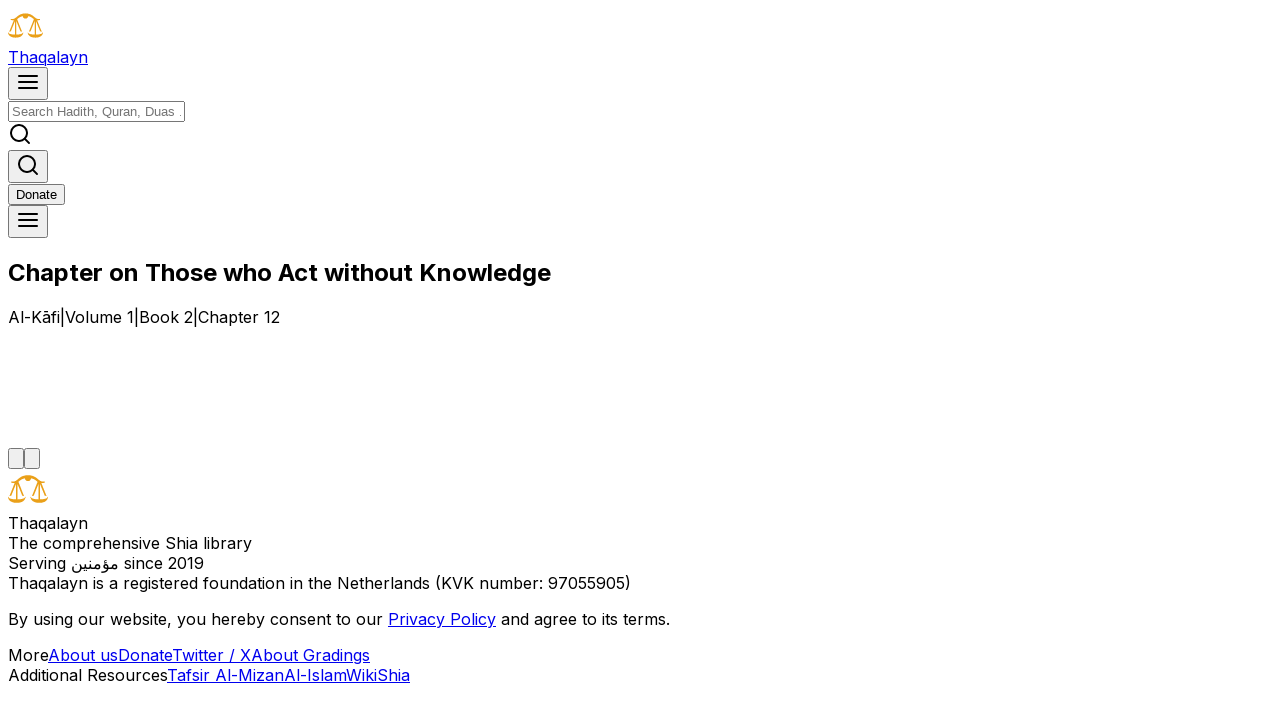

--- FILE ---
content_type: text/html; charset=utf-8
request_url: https://thaqalayn.net/chapter/1/2/12
body_size: 8437
content:
<!DOCTYPE html><!--wZ1AX7KuDznr7M0TpfyH_--><html class="readex_pro_7ecad9b0-module__0XPGTG__variable gentium_book_plus_d7d3a4cc-module__QSw9YW__variable amiri_quran_69e17d75-module__al5pVa__variable stix_two_text_8835a01e-module__4HEJOW__variable inter_5972bc34-module__OU16Qa__className" lang="en"><head><meta charSet="utf-8"/><meta name="viewport" content="width=device-width, initial-scale=1, maximum-scale=1"/><link rel="preload" href="/_next/static/media/318e7a4ab76bee79-s.p.88b61c7c.woff2" as="font" crossorigin="" type="font/woff2"/><link rel="preload" href="/_next/static/media/4e8cff976d6f1f1d-s.p.935cdc88.woff2" as="font" crossorigin="" type="font/woff2"/><link rel="preload" href="/_next/static/media/83afe278b6a6bb3c-s.p.3a6ba036.woff2" as="font" crossorigin="" type="font/woff2"/><link rel="preload" href="/_next/static/media/890431f0a0104557-s.p.2aa14085.woff2" as="font" crossorigin="" type="font/woff2"/><link rel="preload" href="/_next/static/media/d8b9bb12f92dde6a-s.p.fe353a52.woff2" as="font" crossorigin="" type="font/woff2"/><link rel="preload" href="/_next/static/media/dce00f24ad8d2cee-s.p.2942ddc7.woff2" as="font" crossorigin="" type="font/woff2"/><link rel="stylesheet" href="/_next/static/chunks/b57a5fab62639612.css" data-precedence="next"/><link rel="stylesheet" href="/_next/static/chunks/b1c669042f45f73d.css" data-precedence="next"/><link rel="stylesheet" href="/_next/static/chunks/d21dad6a88776465.css" data-precedence="next"/><link rel="preload" as="script" fetchPriority="low" href="/_next/static/chunks/53af760da60adceb.js"/><script src="/_next/static/chunks/1e05dc25bc52ad50.js" async=""></script><script src="/_next/static/chunks/b3d8178904d8f352.js" async=""></script><script src="/_next/static/chunks/791c8f217fadd0ca.js" async=""></script><script src="/_next/static/chunks/0ebe22fb23dbf390.js" async=""></script><script src="/_next/static/chunks/turbopack-b1f286d1ab3edee4.js" async=""></script><script src="/_next/static/chunks/6f39144344c39d56.js" async=""></script><script src="/_next/static/chunks/970a353f9b8567c4.js" async=""></script><script src="/_next/static/chunks/734bc51cb80da735.js" async=""></script><script src="/_next/static/chunks/7d9986aa6086efb8.js" async=""></script><script src="/_next/static/chunks/64d6bc58ae6a5213.js" async=""></script><script src="/_next/static/chunks/f73a677f936b4a30.js" async=""></script><script src="/_next/static/chunks/84ccb85bbd42cd2f.js" async=""></script><script src="/_next/static/chunks/af6073d66bf8626a.js" async=""></script><script src="/_next/static/chunks/5b023089b3eaea82.js" async=""></script><script src="/_next/static/chunks/e25c1567dac03820.js" async=""></script><script src="/_next/static/chunks/0c48287d39fec4c3.js" async=""></script><script src="/_next/static/chunks/34c1269d93623bc0.js" async=""></script><script src="/_next/static/chunks/c81c31a537c139f3.js" async=""></script><script src="/_next/static/chunks/ce2e44ea41867a8b.js" async=""></script><script src="/_next/static/chunks/afb241a1f631bdea.js" async=""></script><script src="/_next/static/chunks/48b963eccc5f3702.js" async=""></script><script src="/_next/static/chunks/4fc594a6db8a636a.js" async=""></script><script src="/_next/static/chunks/78504ab1358e1c13.js" async=""></script><script src="/_next/static/chunks/f68f836acfde5819.js" async=""></script><link rel="preload" href="https://analytics.thaqalayn.net/script.js" as="script"/><meta name="next-size-adjust" content=""/><title>Al-Kāfi: Chapter on Those who Act without Knowledge | Thaqalayn</title><meta name="description" content="Hadiths from Al-Kāfi - Chapter on Those who Act without Knowledge"/><meta property="og:title" content="Al-Kāfi: Chapter on Those who Act without Knowledge"/><meta property="og:description" content="Hadiths from Al-Kāfi - Chapter on Those who Act without Knowledge"/><meta name="twitter:card" content="summary"/><meta name="twitter:title" content="Al-Kāfi: Chapter on Those who Act without Knowledge"/><meta name="twitter:description" content="Hadiths from Al-Kāfi - Chapter on Those who Act without Knowledge"/><script src="/_next/static/chunks/a6dad97d9634a72d.js" noModule=""></script></head><body class="bg-background dark:bg-black min-h-screen flex flex-col"><div hidden=""><!--$--><!--/$--></div><script>((a,b,c,d,e,f,g,h)=>{let i=document.documentElement,j=["light","dark"];function k(b){var c;(Array.isArray(a)?a:[a]).forEach(a=>{let c="class"===a,d=c&&f?e.map(a=>f[a]||a):e;c?(i.classList.remove(...d),i.classList.add(f&&f[b]?f[b]:b)):i.setAttribute(a,b)}),c=b,h&&j.includes(c)&&(i.style.colorScheme=c)}if(d)k(d);else try{let a=localStorage.getItem(b)||c,d=g&&"system"===a?window.matchMedia("(prefers-color-scheme: dark)").matches?"dark":"light":a;k(d)}catch(a){}})("class","theme","system",null,["light","dark","paper","system"],null,true,true)</script><section aria-label="Notifications alt+T" tabindex="-1" aria-live="polite" aria-relevant="additions text" aria-atomic="false"></section><div class="w-full fixed top-0 left-0 right-0 transition-transform duration-300 ease-in-out font-readex translate-y-0 backdrop-blur bg-white/50 dark:bg-black/50 shadow-sm text-black dark:text-white z-40 border-b-[1px] border-b-zinc-200 dark:border-b-zinc-800 h-[4.75rem] flex items-center"><div class="max-w-[1200px] mx-auto px-4 flex items-center justify-between relative w-full"><div class="flex flex-row gap-2 items-center"><a aria-label="Thaqalayn Logo" href="/"><div class="flex items-center gap-3 transition-transform duration-200 ease-in-out group"><img alt="Thaqalayn shia hadith library logo" loading="lazy" width="35" height="35" decoding="async" data-nimg="1" style="color:transparent" src="/logo.svg"/><div><div class="font-[family-name:var(--font-stixTwoText)] font-semibold text-2xl hidden lg:block relative"><span class="inline-block transition-colors duration-100 ease-in-out group-hover:text-amber-400" style="transition-delay:0ms">T</span><span class="inline-block transition-colors duration-100 ease-in-out group-hover:text-amber-400" style="transition-delay:20ms">h</span><span class="inline-block transition-colors duration-100 ease-in-out group-hover:text-amber-400" style="transition-delay:40ms">a</span><span class="inline-block transition-colors duration-100 ease-in-out group-hover:text-amber-400" style="transition-delay:60ms">q</span><span class="inline-block transition-colors duration-100 ease-in-out group-hover:text-amber-400" style="transition-delay:80ms">a</span><span class="inline-block transition-colors duration-100 ease-in-out group-hover:text-amber-400" style="transition-delay:100ms">l</span><span class="inline-block transition-colors duration-100 ease-in-out group-hover:text-amber-400" style="transition-delay:120ms">a</span><span class="inline-block transition-colors duration-100 ease-in-out group-hover:text-amber-400" style="transition-delay:140ms">y</span><span class="inline-block transition-colors duration-100 ease-in-out group-hover:text-amber-400" style="transition-delay:160ms">n</span></div></div></div></a></div><div class="absolute left-1/2 -translate-x-1/2 w-full max-w-xl px-4 hidden sm:block"><div class="relative"><div class="flex items-center"><button class="inline-flex items-center justify-center gap-2 whitespace-nowrap text-sm font-medium ring-offset-background focus-visible:outline-none focus-visible:ring-2 focus-visible:ring-ring focus-visible:ring-offset-2 disabled:pointer-events-none disabled:opacity-50 hover:cursor-pointer bg-transparent h-10 w-10 [&amp;_svg]:size-4 md:hidden mr-2 p-2 rounded-lg hover:bg-gray-100 dark:hover:bg-zinc-800/70 transition-colors duration-200" type="button" aria-label="Menu"><svg xmlns="http://www.w3.org/2000/svg" width="24" height="24" viewBox="0 0 24 24" fill="none" stroke="currentColor" stroke-width="2" stroke-linecap="round" stroke-linejoin="round" class="h-5 w-5"><line x1="3" y1="12" x2="21" y2="12"></line><line x1="3" y1="6" x2="21" y2="6"></line><line x1="3" y1="18" x2="21" y2="18"></line></svg></button><div class="relative w-full"><div style="transform:none"><input class="flex h-10 w-full rounded-md border bg-background px-3 py-2 text-base ring-offset-background file:border-0 file:bg-transparent file:text-sm file:font-medium file:text-foreground placeholder:text-muted-foreground focus-visible:outline-none focus-visible:ring-offset-2 disabled:cursor-not-allowed disabled:opacity-50 md:text-sm pl-10 pr-10 transition-all duration-200 ease-in-out dark:bg-zinc-900/80 hover:bg-gray-50 dark:hover:bg-zinc-800/80 dark:text-white border-gray-200 dark:border-zinc-700/80 focus:outline-none focus:ring-0 focus:ring-offset-0 shadow-sm hover:shadow-md" aria-label="Search for books, hadiths, etc." dir="ltr" contextMenu="" placeholder="Search Hadith, Quran, Duas ..."/></div><div class="absolute inset-y-0 flex items-center left-0 pl-3"><div><svg xmlns="http://www.w3.org/2000/svg" width="24" height="24" viewBox="0 0 24 24" fill="none" stroke="currentColor" stroke-width="2" stroke-linecap="round" stroke-linejoin="round" class="h-5 w-5 text-gray-400"><circle cx="11" cy="11" r="8"></circle><line x1="21" y1="21" x2="16.65" y2="16.65"></line></svg></div></div></div></div></div></div><div class="flex items-center"><div class="sm:hidden"><button class="inline-flex items-center justify-center gap-2 whitespace-nowrap rounded-md text-sm font-medium ring-offset-background transition-colors focus-visible:outline-none focus-visible:ring-2 focus-visible:ring-ring focus-visible:ring-offset-2 disabled:pointer-events-none disabled:opacity-50 hover:cursor-pointer bg-transparent hover:bg-transparent h-10 px-4 py-2 [&amp;_svg]:size-5" aria-label="Search"><svg xmlns="http://www.w3.org/2000/svg" width="24" height="24" viewBox="0 0 24 24" fill="none" stroke="currentColor" stroke-width="2" stroke-linecap="round" stroke-linejoin="round" class="h-6 w-6"><circle cx="11" cy="11" r="8"></circle><line x1="21" y1="21" x2="16.65" y2="16.65"></line></svg></button></div><div class="hidden lg:flex items-center gap-2"><a href="/donate"><button class="inline-flex items-center justify-center gap-2 whitespace-nowrap text-sm font-medium ring-offset-background focus-visible:outline-none focus-visible:ring-2 focus-visible:ring-ring focus-visible:ring-offset-2 disabled:pointer-events-none disabled:opacity-50 hover:cursor-pointer border border-input bg-background rounded-md px-3 [&amp;_svg]:size-4 outline outline-green-500 h-8 hover:bg-green-500/10 dark:text-white font-readex group relative overflow-hidden transition-all duration-300 ease-in-out hover:scale-105 hover:shadow-lg active:scale-95"><span class="relative z-10 transition-transform duration-300 ease-in-out group-hover:translate-y-0"><span class="inline-block transition-all duration-300 ease-in-out opacity-100 group-hover:animate-bounce">D</span><span class="inline-block transition-all duration-300 ease-in-out opacity-100 group-hover:animate-bounce" style="animation-delay:50ms">o</span><span class="inline-block transition-all duration-300 ease-in-out opacity-100 group-hover:animate-bounce" style="animation-delay:100ms">n</span><span class="inline-block transition-all duration-300 ease-in-out opacity-100 group-hover:animate-bounce" style="animation-delay:150ms">a</span><span class="inline-block transition-all duration-300 ease-in-out opacity-100 group-hover:animate-bounce" style="animation-delay:200ms">t</span><span class="inline-block transition-all duration-300 ease-in-out opacity-100 group-hover:animate-bounce" style="animation-delay:250ms">e</span></span><span class="absolute inset-0 bg-gradient-to-r from-green-400 to-green-600 opacity-0 group-hover:opacity-20 transition-opacity duration-300 ease-in-out transform -skew-x-12"></span></button></a></div><div role="button" type="button" aria-haspopup="dialog" aria-expanded="false" aria-controls="radix-_R_1sqnb_" data-state="closed"><button class="inline-flex items-center justify-center gap-2 whitespace-nowrap rounded-md text-sm font-medium ring-offset-background transition-colors focus-visible:outline-none focus-visible:ring-2 focus-visible:ring-ring focus-visible:ring-offset-2 disabled:pointer-events-none disabled:opacity-50 hover:cursor-pointer bg-transparent hover:bg-transparent h-10 px-4 py-2 [&amp;_svg]:size-5" aria-label="Menu"><div><svg xmlns="http://www.w3.org/2000/svg" width="24" height="24" viewBox="0 0 24 24" fill="none" stroke="currentColor" stroke-width="2" stroke-linecap="round" stroke-linejoin="round" class="h-4 w-4"><line x1="3" y1="12" x2="21" y2="12"></line><line x1="3" y1="6" x2="21" y2="6"></line><line x1="3" y1="18" x2="21" y2="18"></line></svg></div></button></div></div></div></div><main class="flex-grow main flex flex-col"><div class="fixed top-[4.75rem] left-0 right-0 h-12 bg-white/50 dark:bg-black/50 backdrop-blur border-b border-zinc-200 dark:border-zinc-800 transition-all duration-300 z-30 opacity-0 translate-y-[-2rem] pointer-events-none"><div class="lg:w-3/5 md:w-3/4 w-21/23 max-w-[1200px] mx-auto h-full flex flex-col sm:flex-row items-center justify-center sm:justify-between gap-0 sm:gap-2"><div class="font-readex"><h2 class="text-sm font-medium text-black dark:text-white">Chapter on Those who Act without Knowledge</h2></div><div class="font-readex text-xs sm:text-sm text-zinc-500 dark:text-zinc-400 flex items-center gap-1 sm:gap-2"><span class="truncate max-w-[140px] sm:max-w-none">Al-Kāfi</span><span class="text-zinc-300 dark:text-zinc-600 inline">|</span><span>Volume 1</span><span class="text-zinc-300 dark:text-zinc-600">|</span><span>Book <!-- -->2</span><span class="text-zinc-300 dark:text-zinc-600">|</span><span>Chapter <!-- -->12</span></div></div><div class="absolute bottom-0 left-0 w-full h-[2px] bg-gradient-to-r from-slate-500 to bg-slate-700 dark:from-blue-100 dark:to-slate-400 origin-left rounded-full" style="transform:scaleX(0)"></div></div><div class="lg:w-3/5 md:w-3/4 w-21/23 flex flex-col items-center justify-center mt-10 mx-auto mb-10 font-readex max-w-[1200px] pt-[4.75rem]"><div class="mb-6 w-full"><div style="flex:none;position:relative;visibility:hidden;width:100%;height:120px"><div style="position:absolute;width:100%;left:0;top:0;visibility:hidden"><div class="mb-6 w-full"><div class="h-8 w-64 bg-slate-200 dark:bg-slate-700 rounded animate-pulse mb-4"></div><div class="h-6 w-48 bg-slate-200 dark:bg-slate-700 rounded animate-pulse mb-4"></div><div class="h-6 w-96 bg-slate-200 dark:bg-slate-700 rounded animate-pulse mb-4"></div><div class="h-4 w-32 bg-slate-200 dark:bg-slate-700 rounded animate-pulse ml-auto"></div></div><div class="relative rounded-lg border border-slate-200 dark:border-slate-700 bg-white dark:bg-black shadow-sm "><div class="p-4"><div class="flex items-center justify-between mb-4"><div class="h-6 w-24 bg-slate-200 dark:bg-slate-700 rounded animate-pulse"></div><div class="flex gap-2"><div class="h-8 w-8 bg-slate-200 dark:bg-slate-700 rounded animate-pulse"></div><div class="h-8 w-8 bg-slate-200 dark:bg-slate-700 rounded animate-pulse"></div><div class="h-8 w-8 bg-slate-200 dark:bg-slate-700 rounded animate-pulse"></div></div></div><div class="md:p-10 p-4 w-full"><div class="xl:flex xl:gap-8 xl:items-start w-full"><div class="xl:w-1/2 mb-6 xl:mb-0 w-full"><div class="h-48 w-full bg-slate-200 dark:bg-slate-700 rounded animate-pulse"></div></div><div class="xl:w-1/2 w-full"><div class="h-48 w-full bg-slate-200 dark:bg-slate-700 rounded animate-pulse"></div></div></div></div><div class="flex justify-end gap-2 mt-4"><div class="h-8 w-20 bg-slate-200 dark:bg-slate-700 rounded animate-pulse"></div><div class="h-8 w-20 bg-slate-200 dark:bg-slate-700 rounded animate-pulse"></div></div></div></div></div><div style="position:absolute;width:100%;left:0;top:40px;visibility:hidden"><div class="relative rounded-lg border border-slate-200 dark:border-slate-700 bg-white dark:bg-black shadow-sm mt-20"><div class="p-4"><div class="flex items-center justify-between mb-4"><div class="h-6 w-24 bg-slate-200 dark:bg-slate-700 rounded animate-pulse"></div><div class="flex gap-2"><div class="h-8 w-8 bg-slate-200 dark:bg-slate-700 rounded animate-pulse"></div><div class="h-8 w-8 bg-slate-200 dark:bg-slate-700 rounded animate-pulse"></div><div class="h-8 w-8 bg-slate-200 dark:bg-slate-700 rounded animate-pulse"></div></div></div><div class="md:p-10 p-4 w-full"><div class="xl:flex xl:gap-8 xl:items-start w-full"><div class="xl:w-1/2 mb-6 xl:mb-0 w-full"><div class="h-48 w-full bg-slate-200 dark:bg-slate-700 rounded animate-pulse"></div></div><div class="xl:w-1/2 w-full"><div class="h-48 w-full bg-slate-200 dark:bg-slate-700 rounded animate-pulse"></div></div></div></div><div class="flex justify-end gap-2 mt-4"><div class="h-8 w-20 bg-slate-200 dark:bg-slate-700 rounded animate-pulse"></div><div class="h-8 w-20 bg-slate-200 dark:bg-slate-700 rounded animate-pulse"></div></div></div></div></div><div style="position:absolute;width:100%;left:0;top:80px;visibility:hidden"><div class="relative rounded-lg border border-slate-200 dark:border-slate-700 bg-white dark:bg-black shadow-sm mt-20"><div class="p-4"><div class="flex items-center justify-between mb-4"><div class="h-6 w-24 bg-slate-200 dark:bg-slate-700 rounded animate-pulse"></div><div class="flex gap-2"><div class="h-8 w-8 bg-slate-200 dark:bg-slate-700 rounded animate-pulse"></div><div class="h-8 w-8 bg-slate-200 dark:bg-slate-700 rounded animate-pulse"></div><div class="h-8 w-8 bg-slate-200 dark:bg-slate-700 rounded animate-pulse"></div></div></div><div class="md:p-10 p-4 w-full"><div class="xl:flex xl:gap-8 xl:items-start w-full"><div class="xl:w-1/2 mb-6 xl:mb-0 w-full"><div class="h-48 w-full bg-slate-200 dark:bg-slate-700 rounded animate-pulse"></div></div><div class="xl:w-1/2 w-full"><div class="h-48 w-full bg-slate-200 dark:bg-slate-700 rounded animate-pulse"></div></div></div></div><div class="flex justify-end gap-2 mt-4"><div class="h-8 w-20 bg-slate-200 dark:bg-slate-700 rounded animate-pulse"></div><div class="h-8 w-20 bg-slate-200 dark:bg-slate-700 rounded animate-pulse"></div></div></div></div></div></div></div><div class="flex justify-between w-full"><a class="mr-auto" data-state="closed" href="/chapter/1/2/11"><button class="inline-flex items-center justify-center gap-2 whitespace-nowrap text-sm font-medium ring-offset-background focus-visible:outline-none focus-visible:ring-2 focus-visible:ring-ring focus-visible:ring-offset-2 disabled:pointer-events-none disabled:opacity-50 hover:cursor-pointer bg-transparent h-9 rounded-md px-3 [&amp;_svg]:size-4 hover:fill-gold hover:bg-transparent hover:scale-110 hover:-translate-y-0.5 fill-slate-400 transition-all duration-150 ease-in-out transform active:scale-95"><svg xmlns="http://www.w3.org/2000/svg" viewBox="0 0 448 512" class="w-5"><path d="M9.4 233.4c-12.5 12.5-12.5 32.8 0 45.3l160 160c12.5 12.5 32.8 12.5 45.3 0s12.5-32.8 0-45.3L109.2 288H416c17.7 0 32-14.3 32-32s-14.3-32-32-32H109.3l105.3-105.4c12.5-12.5 12.5-32.8 0-45.3s-32.8-12.5-45.3 0l-160 160z"></path></svg></button></a><a class="ml-auto" data-state="closed" href="/chapter/1/2/13"><button class="inline-flex items-center justify-center gap-2 whitespace-nowrap text-sm font-medium ring-offset-background focus-visible:outline-none focus-visible:ring-2 focus-visible:ring-ring focus-visible:ring-offset-2 disabled:pointer-events-none disabled:opacity-50 hover:cursor-pointer bg-transparent h-9 rounded-md px-3 [&amp;_svg]:size-4 hover:fill-gold hover:bg-transparent hover:scale-110 hover:-translate-y-0.5 fill-slate-400 transition-all duration-150 ease-in-out transform active:scale-95"><svg xmlns="http://www.w3.org/2000/svg" viewBox="0 0 448 512" class="w-5"><path d="M438.6 278.6c12.5-12.5 12.5-32.8 0-45.3l-160-160c-12.5-12.5-32.8-12.5-45.3 0s-12.5 32.8 0 45.3L338.8 224H32c-17.7 0-32 14.3-32 32s14.3 32 32 32h306.7L233.4 393.4c-12.5 12.5-12.5 32.8 0 45.3s32.8 12.5 45.3 0l160-160z"></path></svg></button></a></div></div><!--$--><!--/$--></main><div class="max-w-[1200px] w-full mx-auto font-readex py-6 md:py-4 text-base grid md:grid-cols-2 grid-cols-1 gap-8 border-t border-gray-200 dark:border-gray-800" role="complementary"><div class="px-6 md:px-4 xl:pr-4 space-y-4"><div class="flex items-center gap-3 transition-transform duration-200 ease-in-out group"><img alt="Thaqalayn shia hadith library logo" loading="lazy" width="40" height="40" decoding="async" data-nimg="1" style="color:transparent" src="/logo.svg"/><div><div class="font-[family-name:var(--font-stixTwoText)] font-semibold text-2xl  relative"><span class="inline-block transition-colors duration-100 ease-in-out group-hover:text-amber-400" style="transition-delay:0ms">T</span><span class="inline-block transition-colors duration-100 ease-in-out group-hover:text-amber-400" style="transition-delay:20ms">h</span><span class="inline-block transition-colors duration-100 ease-in-out group-hover:text-amber-400" style="transition-delay:40ms">a</span><span class="inline-block transition-colors duration-100 ease-in-out group-hover:text-amber-400" style="transition-delay:60ms">q</span><span class="inline-block transition-colors duration-100 ease-in-out group-hover:text-amber-400" style="transition-delay:80ms">a</span><span class="inline-block transition-colors duration-100 ease-in-out group-hover:text-amber-400" style="transition-delay:100ms">l</span><span class="inline-block transition-colors duration-100 ease-in-out group-hover:text-amber-400" style="transition-delay:120ms">a</span><span class="inline-block transition-colors duration-100 ease-in-out group-hover:text-amber-400" style="transition-delay:140ms">y</span><span class="inline-block transition-colors duration-100 ease-in-out group-hover:text-amber-400" style="transition-delay:160ms">n</span></div><div class="text-xs text-gray-600 dark:text-gray-400">The comprehensive Shia library</div></div></div><div class="mt-auto text text-gray-600 dark:text-gray-400 font-nassim">Serving مؤمنین since 2019</div><div class="text text-gray-600 dark:text-gray-400 font-nassim">Thaqalayn is a registered foundation in the Netherlands (KVK number: 97055905)</div><p class="text-xs">By using our website, you hereby consent to our<!-- --> <a class="text-blue-600 hover:underline" href="/privacy">Privacy Policy</a> <!-- -->and agree to its terms.</p></div><div class="text-sm grid grid-cols-2 gap-8 px-6 md:px-4 xl:px-0"><div class="space-y-1"><span class="text-gray-700 dark:text-gray-500 font-semibold block mb-4">More</span><a class="md:p-0 p-2 hover:text-blue-600 transition-colors block" href="/about">About us</a><a class="md:p-0 p-2 hover:text-blue-600 transition-colors block" href="/donate">Donate</a><a class="md:p-0 p-2 hover:text-blue-600 transition-colors block" href="https://x.com/ThaqalaynNet">Twitter / X</a><a class="md:p-0 p-2 hover:text-blue-600 transition-colors block" href="/grading-info">About Gradings</a></div><div class="space-y-1"><span class="text-gray-700 dark:text-gray-500 font-semibold block mb-4">Additional Resources</span><a class="md:p-0 p-2 hover:text-blue-600 transition-colors block" href="https://almizan.org/" rel="noreferrer" target="_blank">Tafsir Al-Mizan</a><a class="md:p-0 p-2 hover:text-blue-600 transition-colors block" href="https://al-islam.org" rel="noreferrer" target="_blank">Al-Islam</a><a class="md:p-0 p-2 hover:text-blue-600 transition-colors block" href="https://wikishia.net" rel="noreferrer" target="_blank">WikiShia</a></div></div></div><script src="/_next/static/chunks/53af760da60adceb.js" id="_R_" async=""></script><script>(self.__next_f=self.__next_f||[]).push([0])</script><script>self.__next_f.push([1,"1:\"$Sreact.fragment\"\n2:I[87571,[\"/_next/static/chunks/6f39144344c39d56.js\",\"/_next/static/chunks/970a353f9b8567c4.js\",\"/_next/static/chunks/734bc51cb80da735.js\",\"/_next/static/chunks/7d9986aa6086efb8.js\",\"/_next/static/chunks/64d6bc58ae6a5213.js\",\"/_next/static/chunks/f73a677f936b4a30.js\",\"/_next/static/chunks/84ccb85bbd42cd2f.js\",\"/_next/static/chunks/af6073d66bf8626a.js\",\"/_next/static/chunks/5b023089b3eaea82.js\",\"/_next/static/chunks/e25c1567dac03820.js\",\"/_next/static/chunks/0c48287d39fec4c3.js\"],\"\"]\n3:I[2677,[\"/_next/static/chunks/6f39144344c39d56.js\",\"/_next/static/chunks/970a353f9b8567c4.js\",\"/_next/static/chunks/734bc51cb80da735.js\",\"/_next/static/chunks/7d9986aa6086efb8.js\",\"/_next/static/chunks/64d6bc58ae6a5213.js\",\"/_next/static/chunks/f73a677f936b4a30.js\",\"/_next/static/chunks/84ccb85bbd42cd2f.js\",\"/_next/static/chunks/af6073d66bf8626a.js\",\"/_next/static/chunks/5b023089b3eaea82.js\",\"/_next/static/chunks/e25c1567dac03820.js\",\"/_next/static/chunks/0c48287d39fec4c3.js\"],\"ThemeProvider\"]\n4:I[6041,[\"/_next/static/chunks/6f39144344c39d56.js\",\"/_next/static/chunks/970a353f9b8567c4.js\",\"/_next/static/chunks/734bc51cb80da735.js\",\"/_next/static/chunks/7d9986aa6086efb8.js\",\"/_next/static/chunks/64d6bc58ae6a5213.js\",\"/_next/static/chunks/f73a677f936b4a30.js\",\"/_next/static/chunks/84ccb85bbd42cd2f.js\",\"/_next/static/chunks/af6073d66bf8626a.js\",\"/_next/static/chunks/5b023089b3eaea82.js\",\"/_next/static/chunks/e25c1567dac03820.js\",\"/_next/static/chunks/0c48287d39fec4c3.js\"],\"Toaster\"]\n5:I[87730,[\"/_next/static/chunks/6f39144344c39d56.js\",\"/_next/static/chunks/970a353f9b8567c4.js\",\"/_next/static/chunks/734bc51cb80da735.js\",\"/_next/static/chunks/7d9986aa6086efb8.js\",\"/_next/static/chunks/64d6bc58ae6a5213.js\",\"/_next/static/chunks/f73a677f936b4a30.js\",\"/_next/static/chunks/84ccb85bbd42cd2f.js\",\"/_next/static/chunks/af6073d66bf8626a.js\",\"/_next/static/chunks/5b023089b3eaea82.js\",\"/_next/static/chunks/e25c1567dac03820.js\",\"/_next/static/chunks/0c48287d39fec4c3.js\"],\"TrpcProvider\"]\n6:I[11814,[\"/_next/static/chunks/6f39144344c39d56.js\",\"/_next/static/chunks/970a353f9b8567c4.js\",\"/_next/static/chunks/734bc51cb80da735.js\",\"/_next/static/chunks/7d9986aa6086efb8.js\",\"/_next/static/chunks/64d6bc58ae6a5213.js\",\"/_next/static/chunks/f73a677f936b4a30.js\",\"/_next/static/chunks/84ccb85bbd42cd2f.js\",\"/_next/static/chunks/af6073d66bf8626a.js\",\"/_next/static/chunks/5b023089b3eaea82.js\",\"/_next/static/chunks/e25c1567dac03820.js\",\"/_next/static/chunks/0c48287d39fec4c3.js\"],\"AuthProvider\"]\n7:I[55257,[\"/_next/static/chunks/6f39144344c39d56.js\",\"/_next/static/chunks/970a353f9b8567c4.js\",\"/_next/static/chunks/734bc51cb80da735.js\",\"/_next/static/chunks/7d9986aa6086efb8.js\",\"/_next/static/chunks/64d6bc58ae6a5213.js\",\"/_next/static/chunks/f73a677f936b4a30.js\",\"/_next/static/chunks/84ccb85bbd42cd2f.js\",\"/_next/static/chunks/af6073d66bf8626a.js\",\"/_next/static/chunks/5b023089b3eaea82.js\",\"/_next/static/chunks/e25c1567dac03820.js\",\"/_next/static/chunks/0c48287d39fec4c3.js\"],\"UmamiIdentify\"]\n8:I[46399,[\"/_next/static/chunks/6f39144344c39d56.js\",\"/_next/static/chunks/970a353f9b8567c4.js\",\"/_next/static/chunks/734bc51cb80da735.js\",\"/_next/static/chunks/7d9986aa6086efb8.js\",\"/_next/static/chunks/64d6bc58ae6a5213.js\",\"/_next/static/chunks/f73a677f936b4a30.js\",\"/_next/static/chunks/84ccb85bbd42cd2f.js\",\"/_next/static/chunks/af6073d66bf8626a.js\",\"/_next/static/chunks/5b023089b3eaea82.js\",\"/_next/static/chunks/e25c1567dac03820.js\",\"/_next/static/chunks/0c48287d39fec4c3.js\"],\"ClientSettingsProvider\"]\n9:I[88997,[\"/_next/static/chunks/6f39144344c39d56.js\",\"/_next/static/chunks/970a353f9b8567c4.js\",\"/_next/static/chunks/734bc51cb80da735.js\",\"/_next/static/chunks/7d9986aa6086efb8.js\",\"/_next/static/chunks/64d6bc58ae6a5213.js\",\"/_next/static/chunks/f73a677f936b4a30.js\",\"/_next/static/chunks/84ccb85bbd42cd2f.js\",\"/_next/static/chunks/af6073d66bf8626a.js\",\"/_next/static/chunks/5b023089b3eaea82.js\",\"/_next/static/chunks/e25c1567dac03820.js\",\"/_next/static/chunks/0c48287d39fec4c3.js\"],\"QuranProviders\"]\na:I[37767,[\"/_next/static/chunks/6f39144344c39d56.js\",\"/_next/static/chu"])</script><script>self.__next_f.push([1,"nks/970a353f9b8567c4.js\",\"/_next/static/chunks/734bc51cb80da735.js\",\"/_next/static/chunks/7d9986aa6086efb8.js\",\"/_next/static/chunks/64d6bc58ae6a5213.js\",\"/_next/static/chunks/f73a677f936b4a30.js\",\"/_next/static/chunks/84ccb85bbd42cd2f.js\",\"/_next/static/chunks/af6073d66bf8626a.js\",\"/_next/static/chunks/5b023089b3eaea82.js\",\"/_next/static/chunks/e25c1567dac03820.js\",\"/_next/static/chunks/0c48287d39fec4c3.js\"],\"Navbar\"]\nb:I[93345,[\"/_next/static/chunks/6f39144344c39d56.js\",\"/_next/static/chunks/970a353f9b8567c4.js\",\"/_next/static/chunks/734bc51cb80da735.js\",\"/_next/static/chunks/7d9986aa6086efb8.js\",\"/_next/static/chunks/64d6bc58ae6a5213.js\",\"/_next/static/chunks/f73a677f936b4a30.js\",\"/_next/static/chunks/84ccb85bbd42cd2f.js\",\"/_next/static/chunks/af6073d66bf8626a.js\",\"/_next/static/chunks/5b023089b3eaea82.js\",\"/_next/static/chunks/e25c1567dac03820.js\",\"/_next/static/chunks/0c48287d39fec4c3.js\"],\"default\"]\nc:I[65861,[\"/_next/static/chunks/34c1269d93623bc0.js\",\"/_next/static/chunks/c81c31a537c139f3.js\"],\"default\"]\nd:I[83913,[\"/_next/static/chunks/34c1269d93623bc0.js\",\"/_next/static/chunks/c81c31a537c139f3.js\"],\"default\"]\n17:I[61086,[\"/_next/static/chunks/34c1269d93623bc0.js\",\"/_next/static/chunks/c81c31a537c139f3.js\"],\"default\"]\n:HL[\"/_next/static/chunks/b57a5fab62639612.css\",\"style\"]\n:HL[\"/_next/static/chunks/b1c669042f45f73d.css\",\"style\"]\n:HL[\"/_next/static/chunks/d21dad6a88776465.css\",\"style\"]\n:HL[\"/_next/static/media/318e7a4ab76bee79-s.p.88b61c7c.woff2\",\"font\",{\"crossOrigin\":\"\",\"type\":\"font/woff2\"}]\n:HL[\"/_next/static/media/4e8cff976d6f1f1d-s.p.935cdc88.woff2\",\"font\",{\"crossOrigin\":\"\",\"type\":\"font/woff2\"}]\n:HL[\"/_next/static/media/83afe278b6a6bb3c-s.p.3a6ba036.woff2\",\"font\",{\"crossOrigin\":\"\",\"type\":\"font/woff2\"}]\n:HL[\"/_next/static/media/890431f0a0104557-s.p.2aa14085.woff2\",\"font\",{\"crossOrigin\":\"\",\"type\":\"font/woff2\"}]\n:HL[\"/_next/static/media/d8b9bb12f92dde6a-s.p.fe353a52.woff2\",\"font\",{\"crossOrigin\":\"\",\"type\":\"font/woff2\"}]\n:HL[\"/_next/static/media/dce00f24ad8d2cee-s.p.2942ddc7.woff2\",\"font\",{\"crossOrigin\":\"\",\"type\":\"font/woff2\"}]\n"])</script><script>self.__next_f.push([1,"0:{\"P\":null,\"b\":\"wZ1AX7KuDznr7M0TpfyH_\",\"c\":[\"\",\"chapter\",\"1\",\"2\",\"12\"],\"q\":\"\",\"i\":false,\"f\":[[[\"\",{\"children\":[\"chapter\",{\"children\":[[\"bookId\",\"1\",\"d\"],{\"children\":[[\"sectionId\",\"2\",\"d\"],{\"children\":[[\"chapterNumber\",\"12\",\"d\"],{\"children\":[\"__PAGE__\",{}]}]}]}]}]},\"$undefined\",\"$undefined\",true],[[\"$\",\"$1\",\"c\",{\"children\":[[[\"$\",\"link\",\"0\",{\"rel\":\"stylesheet\",\"href\":\"/_next/static/chunks/b57a5fab62639612.css\",\"precedence\":\"next\",\"crossOrigin\":\"$undefined\",\"nonce\":\"$undefined\"}],[\"$\",\"link\",\"1\",{\"rel\":\"stylesheet\",\"href\":\"/_next/static/chunks/b1c669042f45f73d.css\",\"precedence\":\"next\",\"crossOrigin\":\"$undefined\",\"nonce\":\"$undefined\"}],[\"$\",\"link\",\"2\",{\"rel\":\"stylesheet\",\"href\":\"/_next/static/chunks/d21dad6a88776465.css\",\"precedence\":\"next\",\"crossOrigin\":\"$undefined\",\"nonce\":\"$undefined\"}],[\"$\",\"script\",\"script-0\",{\"src\":\"/_next/static/chunks/6f39144344c39d56.js\",\"async\":true,\"nonce\":\"$undefined\"}],[\"$\",\"script\",\"script-1\",{\"src\":\"/_next/static/chunks/970a353f9b8567c4.js\",\"async\":true,\"nonce\":\"$undefined\"}],[\"$\",\"script\",\"script-2\",{\"src\":\"/_next/static/chunks/734bc51cb80da735.js\",\"async\":true,\"nonce\":\"$undefined\"}],[\"$\",\"script\",\"script-3\",{\"src\":\"/_next/static/chunks/7d9986aa6086efb8.js\",\"async\":true,\"nonce\":\"$undefined\"}],[\"$\",\"script\",\"script-4\",{\"src\":\"/_next/static/chunks/64d6bc58ae6a5213.js\",\"async\":true,\"nonce\":\"$undefined\"}],[\"$\",\"script\",\"script-5\",{\"src\":\"/_next/static/chunks/f73a677f936b4a30.js\",\"async\":true,\"nonce\":\"$undefined\"}],[\"$\",\"script\",\"script-6\",{\"src\":\"/_next/static/chunks/84ccb85bbd42cd2f.js\",\"async\":true,\"nonce\":\"$undefined\"}],[\"$\",\"script\",\"script-7\",{\"src\":\"/_next/static/chunks/af6073d66bf8626a.js\",\"async\":true,\"nonce\":\"$undefined\"}],[\"$\",\"script\",\"script-8\",{\"src\":\"/_next/static/chunks/5b023089b3eaea82.js\",\"async\":true,\"nonce\":\"$undefined\"}],[\"$\",\"script\",\"script-9\",{\"src\":\"/_next/static/chunks/e25c1567dac03820.js\",\"async\":true,\"nonce\":\"$undefined\"}],[\"$\",\"script\",\"script-10\",{\"src\":\"/_next/static/chunks/0c48287d39fec4c3.js\",\"async\":true,\"nonce\":\"$undefined\"}]],[\"$\",\"html\",null,{\"className\":\"readex_pro_7ecad9b0-module__0XPGTG__variable gentium_book_plus_d7d3a4cc-module__QSw9YW__variable amiri_quran_69e17d75-module__al5pVa__variable stix_two_text_8835a01e-module__4HEJOW__variable inter_5972bc34-module__OU16Qa__className\",\"lang\":\"en\",\"suppressHydrationWarning\":true,\"children\":[\"$\",\"body\",null,{\"className\":\"bg-background dark:bg-black min-h-screen flex flex-col\",\"children\":[[\"$\",\"$L2\",null,{\"defer\":true,\"src\":\"https://analytics.thaqalayn.net/script.js\",\"data-website-id\":\"fd327aa1-1691-48c3-9685-f0e7dd6bf768\",\"data-domains\":\"thaqalayn.net,www.thaqalayn.net\"}],[[\"$\",\"$L2\",null,{\"id\":\"organization-schema\",\"type\":\"application/ld+json\",\"dangerouslySetInnerHTML\":{\"__html\":\"{\\\"@context\\\":\\\"https://schema.org\\\",\\\"@type\\\":\\\"Organization\\\",\\\"name\\\":\\\"Thaqalayn\\\",\\\"url\\\":\\\"https://thaqalayn.net\\\",\\\"logo\\\":\\\"https://thaqalayn.net/logo.png\\\",\\\"description\\\":\\\"The comprehensive Shia Islamic library providing authentic Quran, Hadith, and Duas\\\",\\\"sameAs\\\":[],\\\"contactPoint\\\":{\\\"@type\\\":\\\"ContactPoint\\\",\\\"contactType\\\":\\\"customer support\\\",\\\"email\\\":\\\"info@thaqalayn.net\\\"}}\"},\"strategy\":\"afterInteractive\"}],[\"$\",\"$L2\",null,{\"id\":\"website-schema\",\"type\":\"application/ld+json\",\"dangerouslySetInnerHTML\":{\"__html\":\"{\\\"@context\\\":\\\"https://schema.org\\\",\\\"@type\\\":\\\"WebSite\\\",\\\"url\\\":\\\"https://thaqalayn.net\\\",\\\"name\\\":\\\"Thaqalayn\\\",\\\"description\\\":\\\"The comprehensive Shia Islamic library\\\",\\\"publisher\\\":{\\\"@type\\\":\\\"Organization\\\",\\\"name\\\":\\\"Thaqalayn\\\"},\\\"potentialAction\\\":{\\\"@type\\\":\\\"SearchAction\\\",\\\"target\\\":{\\\"@type\\\":\\\"EntryPoint\\\",\\\"urlTemplate\\\":\\\"https://thaqalayn.net/search?q={search_term_string}\\\"},\\\"query-input\\\":\\\"required name=search_term_string\\\"}}\"},\"strategy\":\"afterInteractive\"}]],[\"$\",\"$L3\",null,{\"attribute\":\"class\",\"defaultTheme\":\"system\",\"enableSystem\":true,\"disableTransitionOnChange\":true,\"themes\":[\"light\",\"dark\",\"paper\",\"system\"],\"children\":[[\"$\",\"$L4\",null,{\"offset\":\"62px\"}],[\"$\",\"$L5\",null,{\"children\":[\"$\",\"$L6\",null,{\"children\":[[\"$\",\"$L7\",null,{}],[\"$\",\"$L8\",null,{\"children\":[\"$\",\"$L9\",null,{\"children\":[[\"$\",\"$La\",null,{}],[\"$\",\"$Lb\",null,{}],[\"$\",\"main\",null,{\"className\":\"flex-grow main flex flex-col\",\"children\":[\"$\",\"$Lc\",null,{\"parallelRouterKey\":\"children\",\"error\":\"$undefined\",\"errorStyles\":\"$undefined\",\"errorScripts\":\"$undefined\",\"template\":[\"$\",\"$Ld\",null,{}],\"templateStyles\":\"$undefined\",\"templateScripts\":\"$undefined\",\"notFound\":[[\"$\",\"div\",null,{\"className\":\"h-full flex flex-col items-center justify-center text-center px-4 my-auto py-20\",\"children\":[[\"$\",\"h1\",null,{\"className\":\"text-6xl font-bold text-gray-800 dark:text-gray-200 mb-4\",\"children\":\"404\"}],\"$Le\",\"$Lf\"]}],[]],\"forbidden\":\"$undefined\",\"unauthorized\":\"$undefined\"}]}],\"$L10\"]}]}]]}]}]]}]]}]}]]}],{\"children\":[\"$L11\",{\"children\":[\"$L12\",{\"children\":[\"$L13\",{\"children\":[\"$L14\",{\"children\":[\"$L15\",{},null,false,false]},null,false,false]},null,false,false]},null,false,false]},null,false,false]},null,false,false],\"$L16\",false]],\"m\":\"$undefined\",\"G\":[\"$17\",[]],\"S\":true}\n"])</script><script>self.__next_f.push([1,"18:I[85834,[\"/_next/static/chunks/6f39144344c39d56.js\",\"/_next/static/chunks/970a353f9b8567c4.js\",\"/_next/static/chunks/734bc51cb80da735.js\",\"/_next/static/chunks/7d9986aa6086efb8.js\",\"/_next/static/chunks/64d6bc58ae6a5213.js\",\"/_next/static/chunks/f73a677f936b4a30.js\",\"/_next/static/chunks/84ccb85bbd42cd2f.js\",\"/_next/static/chunks/af6073d66bf8626a.js\",\"/_next/static/chunks/5b023089b3eaea82.js\",\"/_next/static/chunks/e25c1567dac03820.js\",\"/_next/static/chunks/0c48287d39fec4c3.js\"],\"Image\"]\n19:I[44226,[\"/_next/static/chunks/6f39144344c39d56.js\",\"/_next/static/chunks/970a353f9b8567c4.js\",\"/_next/static/chunks/734bc51cb80da735.js\",\"/_next/static/chunks/7d9986aa6086efb8.js\",\"/_next/static/chunks/64d6bc58ae6a5213.js\",\"/_next/static/chunks/f73a677f936b4a30.js\",\"/_next/static/chunks/84ccb85bbd42cd2f.js\",\"/_next/static/chunks/af6073d66bf8626a.js\",\"/_next/static/chunks/5b023089b3eaea82.js\",\"/_next/static/chunks/e25c1567dac03820.js\",\"/_next/static/chunks/0c48287d39fec4c3.js\"],\"\"]\n1c:I[92976,[\"/_next/static/chunks/34c1269d93623bc0.js\",\"/_next/static/chunks/c81c31a537c139f3.js\"],\"OutletBoundary\"]\n1d:\"$Sreact.suspense\"\n1f:I[92976,[\"/_next/static/chunks/34c1269d93623bc0.js\",\"/_next/static/chunks/c81c31a537c139f3.js\"],\"ViewportBoundary\"]\n21:I[92976,[\"/_next/static/chunks/34c1269d93623bc0.js\",\"/_next/static/chunks/c81c31a537c139f3.js\"],\"MetadataBoundary\"]\ne:[\"$\",\"h2\",null,{\"className\":\"text-2xl font-semibold text-gray-600 dark:text-gray-400 mb-6\",\"children\":\"Page Not Found\"}]\nf:[\"$\",\"p\",null,{\"className\":\"text-gray-500 dark:text-gray-500 mb-8\",\"children\":\"Sorry, the page you are looking for does not exist or has been moved.\"}]\n"])</script><script>self.__next_f.push([1,"10:[\"$\",\"div\",null,{\"className\":\"max-w-[1200px] w-full mx-auto font-readex py-6 md:py-4 text-base grid md:grid-cols-2 grid-cols-1 gap-8 border-t border-gray-200 dark:border-gray-800\",\"role\":\"complementary\",\"children\":[[\"$\",\"div\",null,{\"className\":\"px-6 md:px-4 xl:pr-4 space-y-4\",\"children\":[[\"$\",\"div\",null,{\"className\":\"flex items-center gap-3 transition-transform duration-200 ease-in-out group\",\"children\":[[\"$\",\"$L18\",null,{\"alt\":\"Thaqalayn shia hadith library logo\",\"height\":40,\"src\":\"/logo.svg\",\"width\":40}],[\"$\",\"div\",null,{\"children\":[[\"$\",\"div\",null,{\"className\":\"font-[family-name:var(--font-stixTwoText)] font-semibold text-2xl  relative\",\"children\":[[\"$\",\"span\",\"T\",{\"className\":\"inline-block transition-colors duration-100 ease-in-out group-hover:text-amber-400\",\"style\":{\"transitionDelay\":\"0ms\"},\"children\":\"T\"}],[\"$\",\"span\",\"h\",{\"className\":\"inline-block transition-colors duration-100 ease-in-out group-hover:text-amber-400\",\"style\":{\"transitionDelay\":\"20ms\"},\"children\":\"h\"}],[\"$\",\"span\",\"a\",{\"className\":\"inline-block transition-colors duration-100 ease-in-out group-hover:text-amber-400\",\"style\":{\"transitionDelay\":\"40ms\"},\"children\":\"a\"}],[\"$\",\"span\",\"q\",{\"className\":\"inline-block transition-colors duration-100 ease-in-out group-hover:text-amber-400\",\"style\":{\"transitionDelay\":\"60ms\"},\"children\":\"q\"}],[\"$\",\"span\",\"a2\",{\"className\":\"inline-block transition-colors duration-100 ease-in-out group-hover:text-amber-400\",\"style\":{\"transitionDelay\":\"80ms\"},\"children\":\"a\"}],[\"$\",\"span\",\"l\",{\"className\":\"inline-block transition-colors duration-100 ease-in-out group-hover:text-amber-400\",\"style\":{\"transitionDelay\":\"100ms\"},\"children\":\"l\"}],[\"$\",\"span\",\"a3\",{\"className\":\"inline-block transition-colors duration-100 ease-in-out group-hover:text-amber-400\",\"style\":{\"transitionDelay\":\"120ms\"},\"children\":\"a\"}],[\"$\",\"span\",\"y\",{\"className\":\"inline-block transition-colors duration-100 ease-in-out group-hover:text-amber-400\",\"style\":{\"transitionDelay\":\"140ms\"},\"children\":\"y\"}],[\"$\",\"span\",\"n\",{\"className\":\"inline-block transition-colors duration-100 ease-in-out group-hover:text-amber-400\",\"style\":{\"transitionDelay\":\"160ms\"},\"children\":\"n\"}]]}],[\"$\",\"div\",null,{\"className\":\"text-xs text-gray-600 dark:text-gray-400\",\"children\":\"The comprehensive Shia library\"}]]}]]}],[\"$\",\"div\",null,{\"className\":\"mt-auto text text-gray-600 dark:text-gray-400 font-nassim\",\"children\":\"Serving مؤمنین since 2019\"}],[\"$\",\"div\",null,{\"className\":\"text text-gray-600 dark:text-gray-400 font-nassim\",\"children\":\"Thaqalayn is a registered foundation in the Netherlands (KVK number: 97055905)\"}],[\"$\",\"p\",null,{\"className\":\"text-xs\",\"children\":[\"By using our website, you hereby consent to our\",\" \",[\"$\",\"$L19\",null,{\"className\":\"text-blue-600 hover:underline\",\"href\":\"/privacy\",\"children\":\"Privacy Policy\"}],\" \",\"and agree to its terms.\"]}]]}],[\"$\",\"div\",null,{\"className\":\"text-sm grid grid-cols-2 gap-8 px-6 md:px-4 xl:px-0\",\"children\":[[\"$\",\"div\",null,{\"className\":\"space-y-1\",\"children\":[[\"$\",\"span\",null,{\"className\":\"text-gray-700 dark:text-gray-500 font-semibold block mb-4\",\"children\":\"More\"}],[\"$\",\"$L19\",null,{\"className\":\"md:p-0 p-2 hover:text-blue-600 transition-colors block\",\"href\":\"/about\",\"children\":\"About us\"}],[\"$\",\"$L19\",null,{\"className\":\"md:p-0 p-2 hover:text-blue-600 transition-colors block\",\"href\":\"/donate\",\"children\":\"Donate\"}],[\"$\",\"$L19\",null,{\"className\":\"md:p-0 p-2 hover:text-blue-600 transition-colors block\",\"href\":\"https://x.com/ThaqalaynNet\",\"children\":\"Twitter / X\"}],[\"$\",\"$L19\",null,{\"className\":\"md:p-0 p-2 hover:text-blue-600 transition-colors block\",\"href\":\"/grading-info\",\"children\":\"About Gradings\"}]]}],[\"$\",\"div\",null,{\"className\":\"space-y-1\",\"children\":[[\"$\",\"span\",null,{\"className\":\"text-gray-700 dark:text-gray-500 font-semibold block mb-4\",\"children\":\"Additional Resources\"}],[\"$\",\"a\",null,{\"className\":\"md:p-0 p-2 hover:text-blue-600 transition-colors block\",\"href\":\"https://almizan.org/\",\"rel\":\"noreferrer\",\"target\":\"_blank\",\"children\":\"Tafsir Al-Mizan\"}],[\"$\",\"a\",null,{\"className\":\"md:p-0 p-2 hover:text-blue-600 transition-colors block\",\"href\":\"https://al-islam.org\",\"rel\":\"noreferrer\",\"target\":\"_blank\",\"children\":\"Al-Islam\"}],\"$L1a\"]}]]}]]}]\n"])</script><script>self.__next_f.push([1,"11:[\"$\",\"$1\",\"c\",{\"children\":[null,[\"$\",\"$Lc\",null,{\"parallelRouterKey\":\"children\",\"error\":\"$undefined\",\"errorStyles\":\"$undefined\",\"errorScripts\":\"$undefined\",\"template\":[\"$\",\"$Ld\",null,{}],\"templateStyles\":\"$undefined\",\"templateScripts\":\"$undefined\",\"notFound\":\"$undefined\",\"forbidden\":\"$undefined\",\"unauthorized\":\"$undefined\"}]]}]\n12:[\"$\",\"$1\",\"c\",{\"children\":[null,[\"$\",\"$Lc\",null,{\"parallelRouterKey\":\"children\",\"error\":\"$undefined\",\"errorStyles\":\"$undefined\",\"errorScripts\":\"$undefined\",\"template\":[\"$\",\"$Ld\",null,{}],\"templateStyles\":\"$undefined\",\"templateScripts\":\"$undefined\",\"notFound\":\"$undefined\",\"forbidden\":\"$undefined\",\"unauthorized\":\"$undefined\"}]]}]\n13:[\"$\",\"$1\",\"c\",{\"children\":[null,[\"$\",\"$Lc\",null,{\"parallelRouterKey\":\"children\",\"error\":\"$undefined\",\"errorStyles\":\"$undefined\",\"errorScripts\":\"$undefined\",\"template\":[\"$\",\"$Ld\",null,{}],\"templateStyles\":\"$undefined\",\"templateScripts\":\"$undefined\",\"notFound\":\"$undefined\",\"forbidden\":\"$undefined\",\"unauthorized\":\"$undefined\"}]]}]\n14:[\"$\",\"$1\",\"c\",{\"children\":[null,[\"$\",\"$Lc\",null,{\"parallelRouterKey\":\"children\",\"error\":\"$undefined\",\"errorStyles\":\"$undefined\",\"errorScripts\":\"$undefined\",\"template\":[\"$\",\"$Ld\",null,{}],\"templateStyles\":\"$undefined\",\"templateScripts\":\"$undefined\",\"notFound\":\"$undefined\",\"forbidden\":\"$undefined\",\"unauthorized\":\"$undefined\"}]]}]\n15:[\"$\",\"$1\",\"c\",{\"children\":[\"$L1b\",[[\"$\",\"script\",\"script-0\",{\"src\":\"/_next/static/chunks/ce2e44ea41867a8b.js\",\"async\":true,\"nonce\":\"$undefined\"}],[\"$\",\"script\",\"script-1\",{\"src\":\"/_next/static/chunks/afb241a1f631bdea.js\",\"async\":true,\"nonce\":\"$undefined\"}],[\"$\",\"script\",\"script-2\",{\"src\":\"/_next/static/chunks/48b963eccc5f3702.js\",\"async\":true,\"nonce\":\"$undefined\"}],[\"$\",\"script\",\"script-3\",{\"src\":\"/_next/static/chunks/4fc594a6db8a636a.js\",\"async\":true,\"nonce\":\"$undefined\"}],[\"$\",\"script\",\"script-4\",{\"src\":\"/_next/static/chunks/78504ab1358e1c13.js\",\"async\":true,\"nonce\":\"$undefined\"}],[\"$\",\"script\",\"script-5\",{\"src\":\"/_next/static/chunks/f68f836acfde5819.js\",\"async\":true,\"nonce\":\"$undefined\"}]],[\"$\",\"$L1c\",null,{\"children\":[\"$\",\"$1d\",null,{\"name\":\"Next.MetadataOutlet\",\"children\":\"$@1e\"}]}]]}]\n16:[\"$\",\"$1\",\"h\",{\"children\":[null,[\"$\",\"$L1f\",null,{\"children\":\"$L20\"}],[\"$\",\"div\",null,{\"hidden\":true,\"children\":[\"$\",\"$L21\",null,{\"children\":[\"$\",\"$1d\",null,{\"name\":\"Next.Metadata\",\"children\":\"$L22\"}]}]}],[\"$\",\"meta\",null,{\"name\":\"next-size-adjust\",\"content\":\"\"}]]}]\n"])</script><script>self.__next_f.push([1,"1a:[\"$\",\"a\",null,{\"className\":\"md:p-0 p-2 hover:text-blue-600 transition-colors block\",\"href\":\"https://wikishia.net\",\"rel\":\"noreferrer\",\"target\":\"_blank\",\"children\":\"WikiShia\"}]\n"])</script><script>self.__next_f.push([1,"20:[[\"$\",\"meta\",\"0\",{\"charSet\":\"utf-8\"}],[\"$\",\"meta\",\"1\",{\"name\":\"viewport\",\"content\":\"width=device-width, initial-scale=1, maximum-scale=1\"}]]\n"])</script><script>self.__next_f.push([1,"1e:null\n22:[[\"$\",\"title\",\"0\",{\"children\":\"Al-Kāfi: Chapter on Those who Act without Knowledge | Thaqalayn\"}],[\"$\",\"meta\",\"1\",{\"name\":\"description\",\"content\":\"Hadiths from Al-Kāfi - Chapter on Those who Act without Knowledge\"}],[\"$\",\"meta\",\"2\",{\"property\":\"og:title\",\"content\":\"Al-Kāfi: Chapter on Those who Act without Knowledge\"}],[\"$\",\"meta\",\"3\",{\"property\":\"og:description\",\"content\":\"Hadiths from Al-Kāfi - Chapter on Those who Act without Knowledge\"}],[\"$\",\"meta\",\"4\",{\"name\":\"twitter:card\",\"content\":\"summary\"}],[\"$\",\"meta\",\"5\",{\"name\":\"twitter:title\",\"content\":\"Al-Kāfi: Chapter on Those who Act without Knowledge\"}],[\"$\",\"meta\",\"6\",{\"name\":\"twitter:description\",\"content\":\"Hadiths from Al-Kāfi - Chapter on Those who Act without Knowledge\"}]]\n"])</script><script>self.__next_f.push([1,"23:I[91187,[\"/_next/static/chunks/6f39144344c39d56.js\",\"/_next/static/chunks/970a353f9b8567c4.js\",\"/_next/static/chunks/734bc51cb80da735.js\",\"/_next/static/chunks/7d9986aa6086efb8.js\",\"/_next/static/chunks/64d6bc58ae6a5213.js\",\"/_next/static/chunks/f73a677f936b4a30.js\",\"/_next/static/chunks/84ccb85bbd42cd2f.js\",\"/_next/static/chunks/af6073d66bf8626a.js\",\"/_next/static/chunks/5b023089b3eaea82.js\",\"/_next/static/chunks/e25c1567dac03820.js\",\"/_next/static/chunks/0c48287d39fec4c3.js\",\"/_next/static/chunks/ce2e44ea41867a8b.js\",\"/_next/static/chunks/afb241a1f631bdea.js\",\"/_next/static/chunks/48b963eccc5f3702.js\",\"/_next/static/chunks/4fc594a6db8a636a.js\",\"/_next/static/chunks/78504ab1358e1c13.js\",\"/_next/static/chunks/f68f836acfde5819.js\"],\"SecondaryChapterNav\"]\n24:I[55597,[\"/_next/static/chunks/6f39144344c39d56.js\",\"/_next/static/chunks/970a353f9b8567c4.js\",\"/_next/static/chunks/734bc51cb80da735.js\",\"/_next/static/chunks/7d9986aa6086efb8.js\",\"/_next/static/chunks/64d6bc58ae6a5213.js\",\"/_next/static/chunks/f73a677f936b4a30.js\",\"/_next/static/chunks/84ccb85bbd42cd2f.js\",\"/_next/static/chunks/af6073d66bf8626a.js\",\"/_next/static/chunks/5b023089b3eaea82.js\",\"/_next/static/chunks/e25c1567dac03820.js\",\"/_next/static/chunks/0c48287d39fec4c3.js\",\"/_next/static/chunks/ce2e44ea41867a8b.js\",\"/_next/static/chunks/afb241a1f631bdea.js\",\"/_next/static/chunks/48b963eccc5f3702.js\",\"/_next/static/chunks/4fc594a6db8a636a.js\",\"/_next/static/chunks/78504ab1358e1c13.js\",\"/_next/static/chunks/f68f836acfde5819.js\"],\"default\"]\n"])</script><script>self.__next_f.push([1,"1b:[[\"$\",\"$L23\",null,{\"chapterName\":\"Chapter on Those who Act without Knowledge\",\"bookName\":\"Al-Kāfi\",\"volumeNumber\":1,\"bookSectionNumber\":2,\"chapterNumber\":12,\"urlPointer\":\"1\"}],[\"$\",\"$L24\",null,{\"hadiths\":[{\"id\":211,\"number\":1,\"number_by_book\":107,\"matn_index_en\":163,\"matn_index_ar\":200,\"text_en\":\" 1. A number of our people have narrated from Ahmad ibn Muhammad ibn Khalid from his father from Muhammad ibn Sinan from Talha ibn Zayd who has said the following. “(Imam) abu ‘Abdallah (a.s.) has said, ‘Working without understanding and insight is like travelling in the wrong direction that only takes one farther away from the destination.’”\",\"text_ar\":\" 1ـ عِدَّةٌ مِنْ أَصْحَابِنَا عَنْ أَحْمَدَ بْنِ مُحَمَّدِ بْنِ خَالِدٍ عَنْ أَبِيهِ عَنْ مُحَمَّدِ بْنِ سِنَانٍ عَنْ طَلْحَةَ بْنِ زَيْدٍ قَالَ سَمِعْتُ أَبَا عَبْدِ الله (عَلَيْهِ السَّلام) يَقُولُ الْعَامِلُ عَلَى غَيْرِ بَصِيرَةٍ كَالسَّائِرِ عَلَى غَيْرِ الطَّرِيقِ لا يَزِيدُهُ سُرْعَةُ السَّيْرِ إِلا بُعْداً.\",\"summary_en\":null,\"summary_ar\":null,\"footnotes\":[],\"gradings\":[{\"grade_en\":null,\"grade_ar\":\"لم يخرجه\",\"reference_en\":\"Sahih al-Kafi\",\"author\":{\"name_en\":\"Shaykh Baqir al-Behbudi\",\"name_ar\":null}},{\"grade_en\":null,\"grade_ar\":\" ضعيف على المشهور  \",\"reference_en\":\"Mirʾāt al-ʿUqūl fī Sharḥ Akhbār Āl al-Rasūl (1/140)\",\"author\":{\"name_en\":\"Allamah Baqir al-Majlisi\",\"name_ar\":null}}]},{\"id\":212,\"number\":2,\"number_by_book\":108,\"matn_index_en\":189,\"matn_index_ar\":203,\"text_en\":\" 2. Muhammad ibn Yahya from Ahmad ibn Muhammad ibn ‘Isa from Muhammad ibn Sinan from ibn Muskan from Hassan al-Sayqal who has said the following. “(Imam) abu ‘Abdallah (a.s.) who has said, “Allah does not accept a deed without good understanding and proper understanding does not come into being without work. One who achieves proper understanding it will guide him to good deeds and one who does not work will not have any understanding. Is it not a fact that parts of faith comes from other parts?”\",\"text_ar\":\"2 ـ مُحَمَّدُ بْنُ يَحْيَى عَنْ أَحْمَدَ بْنِ مُحَمَّدِ بْنِ عِيسَى عَنْ مُحَمَّدِ بْنِ سِنَانٍ عَنِ ابْنِ مُسْكَانَ عَنْ حُسَيْنٍ الصَّيْقَلِ قَالَ سَمِعْتُ أَبَا عَبْدِ الله (عَلَيْهِ السَّلام) يَقُولُ لا يَقْبَلُ الله عَمَلاً إِلا بِمَعْرِفَةٍ وَلا مَعْرِفَةَ إِلا بِعَمَلٍ فَمَنْ عَرَفَ دَلَّتْهُ الْمَعْرِفَةُ عَلَى الْعَمَلِ وَمَنْ لَمْ يَعْمَلْ فَلا مَعْرِفَةَ لَهُ أَلا إِنَّ الايمَانَ بَعْضُهُ مِنْ بَعْضٍ.\",\"summary_en\":null,\"summary_ar\":null,\"footnotes\":[],\"gradings\":[{\"grade_en\":null,\"grade_ar\":\"لم يخرجه\",\"reference_en\":\"Sahih al-Kafi\",\"author\":{\"name_en\":\"Shaykh Baqir al-Behbudi\",\"name_ar\":null}},{\"grade_en\":null,\"grade_ar\":\" ضعيف على المشهور  \",\"reference_en\":\"Mirʾāt al-ʿUqūl fī Sharḥ Akhbār Āl al-Rasūl (1/141)\",\"author\":{\"name_en\":\"Allamah Baqir al-Majlisi\",\"name_ar\":null}}]},{\"id\":215,\"number\":3,\"number_by_book\":109,\"matn_index_en\":147,\"matn_index_ar\":125,\"text_en\":\" 3. It is narrated from him from Ahmad ibn Muhammad from ibn Faddal from the one he narrated from abu ‘Abdallah (a.s.) who has said the following. “Imam abu ‘Abdallah (a.s.) has said that the Holy Prophet said, ‘Those who work without knowledge they destroy more than what they gain.’”\",\"text_ar\":\" 3ـ عَنْهُ عَنْ أَحْمَدَ بْنِ مُحَمَّدٍ عَنِ ابْنِ فَضَّالٍ عَمَّنْ رَوَاهُ عَنْ أَبِي عَبْدِ الله (عَلَيْهِ السَّلام) قَالَ قَالَ رَسُولُ الله (صَلَّى اللهُ عَلَيْهِ وَآلِه) مَنْ عَمِلَ عَلَى غَيْرِ عِلْمٍ كَانَ مَا يُفْسِدُ أَكْثَرَ مِمَّا يُصْلِحُ.\",\"summary_en\":null,\"summary_ar\":null,\"footnotes\":[],\"gradings\":[{\"grade_en\":null,\"grade_ar\":\"لم يخرجه\",\"reference_en\":\"Sahih al-Kafi\",\"author\":{\"name_en\":\"Shaykh Baqir al-Behbudi\",\"name_ar\":null}},{\"grade_en\":null,\"grade_ar\":\" مرسل  \",\"reference_en\":\"Mirʾāt al-ʿUqūl fī Sharḥ Akhbār Āl al-Rasūl (1/141)\",\"author\":{\"name_en\":\"Allamah Baqir al-Majlisi\",\"name_ar\":null}}]}],\"chapter\":{\"number\":12,\"name_en\":\"Chapter on Those who Act without Knowledge\",\"name_ar\":\"باب من عمل بغير علم\",\"previous_chapter\":{\"number\":11,\"name_en\":\"Prohibition on Speaking without Knowledge.\",\"name_ar\":\"باب النهي عن القول بغير علم\",\"book_section\":{\"id\":3,\"number\":2,\"name_en\":\"The Book on Virtue of Knowledge\",\"name_ar\":\"كتاب فضل العلم\",\"volume\":{\"id\":1,\"number\":1,\"url_pointer\":\"1\",\"is_pointer\":true}}},\"next_chapter\":{\"number\":13,\"name_en\":\"Chapter on Utilization of Knowledge\",\"name_ar\":\"باب استعمال العلم\",\"book_section\":{\"id\":3,\"number\":2,\"name_en\":\"The Book on Virtue of Knowledge\",\"name_ar\":\"كتاب فضل العلم\",\"volume\":{\"id\":1,\"number\":1,\"url_pointer\":\"1\",\"is_pointer\":true}}},\"book_section\":{\"number\":2,\"volume\":{\"number\":1,\"url_pointer\":\"1\",\"is_pointer\":true,\"book\":{\"id\":1,\"name_en\":\"Al-Kāfi\",\"name_ar\":null,\"type\":\"Hadith\",\"author\":{\"name_en\":\"Shaykh Muḥammad b. Yaʿqūb al-Kulaynī\",\"name_ar\":null}}}}}}]]\n"])</script></body></html>

--- FILE ---
content_type: text/css; charset=UTF-8
request_url: https://thaqalayn.net/_next/static/chunks/d21dad6a88776465.css
body_size: 23683
content:
@layer properties{@supports (((-webkit-hyphens:none)) and (not (margin-trim:inline))) or ((-moz-orient:inline) and (not (color:rgb(from red r g b)))){*,:before,:after,::backdrop{--tw-translate-x:0;--tw-translate-y:0;--tw-translate-z:0;--tw-scale-x:1;--tw-scale-y:1;--tw-scale-z:1;--tw-rotate-x:initial;--tw-rotate-y:initial;--tw-rotate-z:initial;--tw-skew-x:initial;--tw-skew-y:initial;--tw-space-y-reverse:0;--tw-space-x-reverse:0;--tw-divide-y-reverse:0;--tw-border-style:solid;--tw-gradient-position:initial;--tw-gradient-from:#0000;--tw-gradient-via:#0000;--tw-gradient-to:#0000;--tw-gradient-stops:initial;--tw-gradient-via-stops:initial;--tw-gradient-from-position:0%;--tw-gradient-via-position:50%;--tw-gradient-to-position:100%;--tw-leading:initial;--tw-font-weight:initial;--tw-tracking:initial;--tw-shadow:0 0 #0000;--tw-shadow-color:initial;--tw-shadow-alpha:100%;--tw-inset-shadow:0 0 #0000;--tw-inset-shadow-color:initial;--tw-inset-shadow-alpha:100%;--tw-ring-color:initial;--tw-ring-shadow:0 0 #0000;--tw-inset-ring-color:initial;--tw-inset-ring-shadow:0 0 #0000;--tw-ring-inset:initial;--tw-ring-offset-width:0px;--tw-ring-offset-color:#fff;--tw-ring-offset-shadow:0 0 #0000;--tw-outline-style:solid;--tw-blur:initial;--tw-brightness:initial;--tw-contrast:initial;--tw-grayscale:initial;--tw-hue-rotate:initial;--tw-invert:initial;--tw-opacity:initial;--tw-saturate:initial;--tw-sepia:initial;--tw-drop-shadow:initial;--tw-drop-shadow-color:initial;--tw-drop-shadow-alpha:100%;--tw-drop-shadow-size:initial;--tw-backdrop-blur:initial;--tw-backdrop-brightness:initial;--tw-backdrop-contrast:initial;--tw-backdrop-grayscale:initial;--tw-backdrop-hue-rotate:initial;--tw-backdrop-invert:initial;--tw-backdrop-opacity:initial;--tw-backdrop-saturate:initial;--tw-backdrop-sepia:initial;--tw-duration:initial;--tw-ease:initial}}}@layer theme{:root,:host{--font-sans:ui-sans-serif,system-ui,sans-serif,"Apple Color Emoji","Segoe UI Emoji","Segoe UI Symbol","Noto Color Emoji";--font-mono:ui-monospace,SFMono-Regular,Menlo,Monaco,Consolas,"Liberation Mono","Courier New",monospace;--color-red-50:#fef2f2;--color-red-100:#ffe2e2;--color-red-200:#ffcaca;--color-red-300:#ffa3a3;--color-red-400:#ff6568;--color-red-500:#fb2c36;--color-red-600:#e40014;--color-red-700:#bf000f;--color-red-800:#9f0712;--color-red-900:#82181a;--color-orange-100:#ffedd5;--color-orange-300:#ffb96d;--color-orange-400:#ff8b1a;--color-orange-500:#fe6e00;--color-orange-800:#9f2d00;--color-orange-900:#7e2a0c;--color-amber-50:#fffbeb;--color-amber-100:#fef3c6;--color-amber-200:#fee685;--color-amber-300:#ffd236;--color-amber-400:#fcbb00;--color-amber-500:#f99c00;--color-amber-600:#dd7400;--color-amber-700:#b75000;--color-amber-800:#953d00;--color-amber-900:#7b3306;--color-amber-950:#461901;--color-yellow-100:#fef9c2;--color-yellow-200:#fff085;--color-yellow-300:#ffe02a;--color-yellow-400:#fac800;--color-yellow-500:#edb200;--color-yellow-600:#cd8900;--color-yellow-800:#874b00;--color-yellow-900:#733e0a;--color-green-50:#f0fdf4;--color-green-100:#dcfce7;--color-green-200:#b9f8cf;--color-green-300:#7bf1a8;--color-green-400:#05df72;--color-green-500:#00c758;--color-green-600:#00a544;--color-green-700:#008138;--color-green-800:#016630;--color-green-900:#0d542b;--color-green-950:#032e15;--color-emerald-50:#ecfdf5;--color-emerald-100:#d0fae5;--color-emerald-200:#a4f4cf;--color-emerald-300:#5ee9b5;--color-emerald-700:#007956;--color-emerald-800:#005f46;--color-emerald-900:#004e3b;--color-blue-50:#eff6ff;--color-blue-100:#dbeafe;--color-blue-200:#bedbff;--color-blue-300:#90c5ff;--color-blue-400:#54a2ff;--color-blue-500:#3080ff;--color-blue-600:#155dfc;--color-blue-700:#1447e6;--color-blue-800:#193cb8;--color-blue-900:#1c398e;--color-blue-950:#162456;--color-indigo-50:#eef2ff;--color-indigo-200:#c7d2ff;--color-indigo-300:#a4b3ff;--color-indigo-700:#432dd7;--color-indigo-900:#312c85;--color-purple-50:#faf5ff;--color-purple-100:#f3e8ff;--color-purple-200:#e9d5ff;--color-purple-300:#d9b3ff;--color-purple-400:#c07eff;--color-purple-500:#ac4bff;--color-purple-600:#9810fa;--color-purple-700:#8200da;--color-purple-800:#6e11b0;--color-purple-900:#59168b;--color-slate-100:#f1f5f9;--color-slate-200:#e2e8f0;--color-slate-300:#cad5e2;--color-slate-400:#90a1b9;--color-slate-500:#62748e;--color-slate-600:#45556c;--color-slate-700:#314158;--color-slate-800:#1d293d;--color-slate-900:#0f172b;--color-gray-50:#f9fafb;--color-gray-100:#f3f4f6;--color-gray-200:#e5e7eb;--color-gray-300:#d1d5dc;--color-gray-400:#99a1af;--color-gray-500:#6a7282;--color-gray-600:#4a5565;--color-gray-700:#364153;--color-gray-800:#1e2939;--color-gray-900:#101828;--color-zinc-50:#fafafa;--color-zinc-200:#e4e4e7;--color-zinc-300:#d4d4d8;--color-zinc-400:#9f9fa9;--color-zinc-500:#71717b;--color-zinc-600:#52525c;--color-zinc-700:#3f3f46;--color-zinc-800:#27272a;--color-zinc-900:#18181b;--color-neutral-200:#e5e5e5;--color-neutral-600:#525252;--color-stone-100:#f5f5f4;--color-stone-300:#d6d3d1;--color-stone-400:#a6a09b;--color-stone-500:#79716b;--color-stone-600:#57534d;--color-stone-700:#44403b;--color-black:#000;--color-white:#fff;--spacing:.25rem;--container-xs:20rem;--container-sm:24rem;--container-md:28rem;--container-lg:32rem;--container-xl:36rem;--container-2xl:42rem;--container-3xl:48rem;--container-4xl:56rem;--text-xs:.75rem;--text-xs--line-height:calc(1/.75);--text-sm:.875rem;--text-sm--line-height:calc(1.25/.875);--text-base:1rem;--text-base--line-height:calc(1.5/1);--text-lg:1.125rem;--text-lg--line-height:calc(1.75/1.125);--text-xl:1.25rem;--text-xl--line-height:calc(1.75/1.25);--text-2xl:1.5rem;--text-2xl--line-height:calc(2/1.5);--text-3xl:1.875rem;--text-3xl--line-height:calc(2.25/1.875);--text-4xl:2.25rem;--text-4xl--line-height:calc(2.5/2.25);--text-5xl:3rem;--text-5xl--line-height:1;--text-6xl:3.75rem;--text-6xl--line-height:1;--font-weight-light:300;--font-weight-normal:400;--font-weight-medium:500;--font-weight-semibold:600;--font-weight-bold:700;--leading-tight:1.25;--leading-normal:1.5;--leading-relaxed:1.625;--leading-loose:2;--radius-2xl:1rem;--ease-out:cubic-bezier(0,0,.2,1);--ease-in-out:cubic-bezier(.4,0,.2,1);--animate-spin:spin 1s linear infinite;--animate-pulse:pulse 2s cubic-bezier(.4,0,.6,1)infinite;--animate-bounce:bounce 1s infinite;--blur-sm:8px;--blur-md:12px;--default-transition-duration:.15s;--default-transition-timing-function:cubic-bezier(.4,0,.2,1);--default-font-family:var(--font-sans);--default-mono-font-family:var(--font-mono);--radius:.5rem;--background:0 0% 100%;--foreground:222.2 84% 4.9%;--muted:210 40% 96.1%;--muted-foreground:215.4 16.3% 46.9%;--popover:0 0% 100%;--popover-foreground:222.2 84% 4.9%;--card:0 0% 100%;--card-foreground:222.2 84% 4.9%;--border:214.3 31.8% 91.4%;--input:214.3 31.8% 91.4%;--primary:222.2 47.4% 11.2%;--primary-foreground:210 40% 98%;--secondary:210 40% 96.1%;--secondary-foreground:222.2 47.4% 11.2%;--accent:210 40% 96.1%;--accent-foreground:222.2 47.4% 11.2%;--destructive:0 84.2% 60.2%;--destructive-foreground:210 40% 98%;--ring:215 20.2% 65.1%;--skeleton-base:#f3f4f6;--skeleton-highlight:#fff}@supports (color:lab(0% 0 0)){:root,:host{--color-red-50:lab(96.5005% 4.18508 1.52328);--color-red-100:lab(92.243% 10.2865 3.83865);--color-red-200:lab(86.017% 19.8815 7.75869);--color-red-300:lab(76.5514% 36.422 15.5335);--color-red-400:lab(63.7053% 60.745 31.3109);--color-red-500:lab(55.4814% 75.0732 48.8528);--color-red-600:lab(48.4493% 77.4328 61.5452);--color-red-700:lab(40.4273% 67.2623 53.7441);--color-red-800:lab(33.7174% 55.8993 41.0293);--color-red-900:lab(28.5139% 44.5539 29.0463);--color-orange-100:lab(94.7127% 3.58394 14.3151);--color-orange-300:lab(80.8059% 21.7313 50.4455);--color-orange-400:lab(70.0429% 42.5156 75.8207);--color-orange-500:lab(64.272% 57.1788 90.3583);--color-orange-800:lab(37.1566% 46.6433 50.5562);--color-orange-900:lab(30.2951% 36.0434 37.671);--color-amber-50:lab(98.6252% -.635922 8.42309);--color-amber-100:lab(95.916% -1.21653 23.111);--color-amber-200:lab(91.7203% -.505269 49.9084);--color-amber-300:lab(86.4156% 6.13147 78.3961);--color-amber-400:lab(80.1641% 16.6016 99.2089);--color-amber-500:lab(72.7183% 31.8672 97.9407);--color-amber-600:lab(60.3514% 40.5624 87.1228);--color-amber-700:lab(47.2709% 42.9082 69.2966);--color-amber-800:lab(37.8822% 37.1699 52.2718);--color-amber-900:lab(31.2288% 30.2627 40.0378);--color-amber-950:lab(15.8111% 20.9107 23.3752);--color-yellow-100:lab(97.3564% -4.51407 27.344);--color-yellow-200:lab(94.3433% -5.00429 52.9663);--color-yellow-300:lab(89.7033% -.480294 84.4917);--color-yellow-400:lab(83.2664% 8.65132 106.895);--color-yellow-500:lab(76.3898% 14.5258 98.4589);--color-yellow-600:lab(62.7799% 22.4197 86.1544);--color-yellow-800:lab(38.7484% 23.5833 51.4916);--color-yellow-900:lab(32.3865% 21.1273 38.5959);--color-green-50:lab(98.1563% -5.60117 2.75915);--color-green-100:lab(96.1861% -13.8464 6.52365);--color-green-200:lab(92.4222% -26.4702 12.9427);--color-green-300:lab(86.9953% -47.2691 25.0054);--color-green-400:lab(78.503% -64.9265 39.7492);--color-green-500:lab(70.5521% -66.5147 45.8073);--color-green-600:lab(59.0978% -58.6621 41.2579);--color-green-700:lab(47.0329% -47.0239 31.4788);--color-green-800:lab(37.4616% -36.7971 22.9692);--color-green-900:lab(30.797% -29.6927 17.382);--color-green-950:lab(15.6845% -20.4225 11.7249);--color-emerald-50:lab(97.8462% -6.94966 1.85487);--color-emerald-100:lab(94.9004% -17.0769 5.63836);--color-emerald-200:lab(90.2247% -31.039 9.47084);--color-emerald-300:lab(83.9203% -48.7124 13.8849);--color-emerald-700:lab(44.4871% -41.0396 11.0361);--color-emerald-800:lab(35.3675% -33.1188 8.04002);--color-emerald-900:lab(28.8637% -26.9249 5.45986);--color-blue-50:lab(96.492% -1.14644 -5.11479);--color-blue-100:lab(92.0301% -2.24757 -11.6453);--color-blue-200:lab(86.15% -4.04379 -21.0797);--color-blue-300:lab(77.5052% -6.4629 -36.42);--color-blue-400:lab(65.0361% -1.42065 -56.9802);--color-blue-500:lab(54.1736% 13.3369 -74.6839);--color-blue-600:lab(44.0605% 29.0279 -86.0352);--color-blue-700:lab(36.9089% 35.0961 -85.6872);--color-blue-800:lab(30.2514% 27.7853 -70.2699);--color-blue-900:lab(26.1542% 15.7545 -51.5504);--color-blue-950:lab(15.6723% 8.86232 -32.2945);--color-indigo-50:lab(95.4818% .411302 -6.78529);--color-indigo-200:lab(84.4329% 3.18977 -23.9688);--color-indigo-300:lab(74.0235% 8.54138 -41.6075);--color-indigo-700:lab(32.4486% 49.2217 -84.6695);--color-indigo-900:lab(23.3911% 24.6978 -50.4718);--color-purple-50:lab(97.1627% 2.99937 -4.13398);--color-purple-100:lab(93.3333% 6.97437 -9.83434);--color-purple-200:lab(87.8405% 13.4282 -18.7159);--color-purple-300:lab(78.3298% 26.2195 -34.9499);--color-purple-400:lab(63.6946% 47.6127 -59.2066);--color-purple-500:lab(52.0183% 66.11 -78.2316);--color-purple-600:lab(43.0295% 75.21 -86.5669);--color-purple-700:lab(36.1758% 69.8525 -80.0381);--color-purple-800:lab(30.6017% 56.7637 -64.4751);--color-purple-900:lab(24.9401% 45.2703 -51.2728);--color-slate-100:lab(96.286% -.852436 -2.46847);--color-slate-200:lab(91.7353% -.998765 -4.76968);--color-slate-300:lab(84.7652% -1.94535 -7.93337);--color-slate-400:lab(65.5349% -2.25151 -14.5072);--color-slate-500:lab(48.0876% -2.03595 -16.5814);--color-slate-600:lab(35.5623% -1.74978 -15.4316);--color-slate-700:lab(26.9569% -1.47016 -15.6993);--color-slate-800:lab(16.132% -.318035 -14.6672);--color-slate-900:lab(7.78673% 1.82345 -15.0537);--color-gray-50:lab(98.2596% -.247031 -.706708);--color-gray-100:lab(96.1596% -.0823438 -1.13575);--color-gray-200:lab(91.6229% -.159115 -2.26791);--color-gray-300:lab(85.1236% -.612259 -3.7138);--color-gray-400:lab(65.9269% -.832707 -8.17473);--color-gray-500:lab(47.7841% -.393182 -10.0268);--color-gray-600:lab(35.6337% -1.58697 -10.8425);--color-gray-700:lab(27.1134% -.956401 -12.3224);--color-gray-800:lab(16.1051% -1.18239 -11.7533);--color-gray-900:lab(8.11897% .811279 -12.254);--color-zinc-50:lab(98.26% 0 0);--color-zinc-200:lab(90.6853% .399232 -1.45452);--color-zinc-300:lab(84.9837% .601262 -2.17986);--color-zinc-400:lab(65.6464% 1.53497 -5.42429);--color-zinc-500:lab(47.8878% 1.65477 -5.77283);--color-zinc-600:lab(35.1166% 1.78212 -6.1173);--color-zinc-700:lab(26.8019% 1.35387 -4.68303);--color-zinc-800:lab(15.7305% .613764 -2.16959);--color-zinc-900:lab(8.30603% .618205 -2.16572);--color-neutral-200:lab(90.952% 0 -.0000119209);--color-neutral-600:lab(34.924% 0 0);--color-stone-100:lab(96.5286% -.0991821 .364268);--color-stone-300:lab(84.7909% .928015 1.59738);--color-stone-400:lab(66.2166% 1.88044 3.20326);--color-stone-500:lab(48.1164% 2.35701 4.26852);--color-stone-600:lab(35.5168% 1.08604 4.07829);--color-stone-700:lab(27.3812% 1.32917 3.57789)}}}@layer base{*,:after,:before,::backdrop{box-sizing:border-box;border:0 solid;margin:0;padding:0}::file-selector-button{box-sizing:border-box;border:0 solid;margin:0;padding:0}html,:host{-webkit-text-size-adjust:100%;tab-size:4;line-height:1.5;font-family:var(--default-font-family,ui-sans-serif,system-ui,sans-serif,"Apple Color Emoji","Segoe UI Emoji","Segoe UI Symbol","Noto Color Emoji");font-feature-settings:var(--default-font-feature-settings,normal);font-variation-settings:var(--default-font-variation-settings,normal);-webkit-tap-highlight-color:transparent}hr{height:0;color:inherit;border-top-width:1px}abbr:where([title]){-webkit-text-decoration:underline dotted;text-decoration:underline dotted}h1,h2,h3,h4,h5,h6{font-size:inherit;font-weight:inherit}a{color:inherit;-webkit-text-decoration:inherit;-webkit-text-decoration:inherit;-webkit-text-decoration:inherit;-webkit-text-decoration:inherit;text-decoration:inherit}b,strong{font-weight:bolder}code,kbd,samp,pre{font-family:var(--default-mono-font-family,ui-monospace,SFMono-Regular,Menlo,Monaco,Consolas,"Liberation Mono","Courier New",monospace);font-feature-settings:var(--default-mono-font-feature-settings,normal);font-variation-settings:var(--default-mono-font-variation-settings,normal);font-size:1em}small{font-size:80%}sub,sup{vertical-align:baseline;font-size:75%;line-height:0;position:relative}sub{bottom:-.25em}sup{top:-.5em}table{text-indent:0;border-color:inherit;border-collapse:collapse}:-moz-focusring{outline:auto}progress{vertical-align:baseline}summary{display:list-item}ol,ul,menu{list-style:none}img,svg,video,canvas,audio,iframe,embed,object{vertical-align:middle;display:block}img,video{max-width:100%;height:auto}button,input,select,optgroup,textarea{font:inherit;font-feature-settings:inherit;font-variation-settings:inherit;letter-spacing:inherit;color:inherit;opacity:1;background-color:#0000;border-radius:0}::file-selector-button{font:inherit;font-feature-settings:inherit;font-variation-settings:inherit;letter-spacing:inherit;color:inherit;opacity:1;background-color:#0000;border-radius:0}:where(select:is([multiple],[size])) optgroup{font-weight:bolder}:where(select:is([multiple],[size])) optgroup option{padding-inline-start:20px}::file-selector-button{margin-inline-end:4px}::placeholder{opacity:1}@supports (not ((-webkit-appearance:-apple-pay-button))) or (contain-intrinsic-size:1px){::placeholder{color:currentColor}@supports (color:color-mix(in lab, red, red)){::placeholder{color:color-mix(in oklab,currentcolor 50%,transparent)}}}textarea{resize:vertical}::-webkit-search-decoration{-webkit-appearance:none}::-webkit-date-and-time-value{min-height:1lh;text-align:inherit}::-webkit-datetime-edit{display:inline-flex}::-webkit-datetime-edit-fields-wrapper{padding:0}::-webkit-datetime-edit{padding-block:0}::-webkit-datetime-edit-year-field{padding-block:0}::-webkit-datetime-edit-month-field{padding-block:0}::-webkit-datetime-edit-day-field{padding-block:0}::-webkit-datetime-edit-hour-field{padding-block:0}::-webkit-datetime-edit-minute-field{padding-block:0}::-webkit-datetime-edit-second-field{padding-block:0}::-webkit-datetime-edit-millisecond-field{padding-block:0}::-webkit-datetime-edit-meridiem-field{padding-block:0}::-webkit-calendar-picker-indicator{line-height:1}:-moz-ui-invalid{box-shadow:none}button,input:where([type=button],[type=reset],[type=submit]){appearance:button}::file-selector-button{appearance:button}::-webkit-inner-spin-button{height:auto}::-webkit-outer-spin-button{height:auto}[hidden]:where(:not([hidden=until-found])){display:none!important}*,:after,:before,::backdrop{border-color:var(--color-gray-200,currentcolor)}::file-selector-button{border-color:var(--color-gray-200,currentcolor)}@font-face{font-display:swap;font-family:Noto Sans;font-weight:200;src:url(/fonts/NotoSans-ExtraLight.ttf)}@font-face{font-display:swap;font-family:Noto Sans;font-weight:300;src:url(/fonts/NotoSans-Light.ttf)}@font-face{font-display:swap;font-family:Noto Sans;font-weight:400;src:url(/fonts/NotoSans-Regular.ttf)}@font-face{font-display:swap;font-family:Noto Sans;font-weight:500;src:url(/fonts/NotoSans-Medium.ttf)}@font-face{font-display:swap;font-family:Noto Sans;font-weight:600;src:url(/fonts/NotoSans-SemiBold.ttf)}@font-face{font-display:swap;font-family:Noto Sans;font-weight:700;src:url(/fonts/NotoSans-Bold.ttf)}@font-face{font-display:swap;font-family:Noto Sans;font-weight:800;src:url(/fonts/NotoSans-ExtraBold.ttf)}@font-face{font-display:swap;font-family:Noto Sans;font-weight:900;src:url(/fonts/NotoSans-Black.ttf)}@font-face{font-display:swap;font-family:Tiro Devangari Hindi;font-weight:400;src:url(/fonts/TiroDevangariHindi-Regular.ttf)}.tooltip{text-align:left;white-space:nowrap;display:inline-block;position:relative}.tooltip .bottom{color:#444;z-index:99999999;box-sizing:border-box;visibility:hidden;opacity:0;background-color:#eee;border-radius:8px;outline:1px solid #f8fafc;padding:10px 20px;font-size:13px;font-weight:400;transition:opacity .2s;position:absolute;top:40px;left:50%;transform:translate(-50%);box-shadow:0 1px 8px #0000}.tooltip:hover .bottom{visibility:visible;opacity:1}.tooltip .bottom i{width:24px;height:12px;margin-left:-12px;position:absolute;bottom:100%;left:50%;overflow:hidden}.tooltip .bottom i:after{content:"";background-color:#eee;width:12px;height:12px;position:absolute;left:50%;transform:translate(-50%,50%)rotate(45deg);box-shadow:0 1px 8px #0000}@font-face{font-display:swap;font-family:Naksh;font-weight:400;src:url(/arabic.ttf)}@font-face{font-display:swap;font-family:Nabi;font-weight:400;src:url(/fonts/nabi.ttf)}@font-face{font-display:swap;font-family:Qalam;font-weight:400;src:url(/fonts/qalam.ttf)}@font-face{font-display:swap;font-family:Husseini Nastaliq;font-weight:400;src:url(/fonts/farsi.ttf)}@font-face{font-display:swap;font-family:Naskh Nastaliq;font-weight:400;src:url(/fonts/indopak.woff)}@font-face{font-display:swap;font-family:Uthman Hafs;font-weight:400;src:url(/fonts/uthmani.ttf)}@font-face{font-display:swap;font-family:Mehr Nastaliq;font-weight:400;src:url(/fonts/urdu.ttf)}@font-face{font-display:swap;font-family:Noto Sans;font-weight:100;src:url(/fonts/NotoSans-Thin.ttf)}@font-face{font-display:swap;font-family:Noto Sans;font-weight:200;src:url(/fonts/NotoSans-ExtraLight.ttf)}@font-face{font-display:swap;font-family:Noto Sans;font-weight:300;src:url(/fonts/NotoSans-Light.ttf)}@font-face{font-display:swap;font-family:Noto Sans;font-weight:400;src:url(/fonts/NotoSans-Regular.ttf)}@font-face{font-display:swap;font-family:Noto Sans;font-weight:500;src:url(/fonts/NotoSans-Medium.ttf)}@font-face{font-display:swap;font-family:Noto Sans;font-weight:600;src:url(/fonts/NotoSans-SemiBold.ttf)}@font-face{font-display:swap;font-family:Noto Sans;font-weight:700;src:url(/fonts/NotoSans-Bold.ttf)}@font-face{font-display:swap;font-family:Noto Sans;font-weight:800;src:url(/fonts/NotoSans-ExtraBold.ttf)}@font-face{font-display:swap;font-family:Noto Sans;font-weight:900;src:url(/fonts/NotoSans-Black.ttf)}@font-face{font-display:swap;font-family:Gentium Plus;font-weight:400;src:url(/fonts/GentiumPlus-Regular.ttf)}@font-face{font-display:swap;font-family:Nassim Pro;src:url(/fonts/nassim/NassimArabicProVF-All-duplicate.ttf)}}@layer components;@layer utilities{.pointer-events-auto{pointer-events:auto}.pointer-events-none{pointer-events:none}.\!visible{visibility:visible!important}.invisible{visibility:hidden}.visible{visibility:visible}.sr-only{clip-path:inset(50%);white-space:nowrap;border-width:0;width:1px;height:1px;margin:-1px;padding:0;position:absolute;overflow:hidden}.absolute{position:absolute}.fixed{position:fixed}.relative{position:relative}.static{position:static}.sticky{position:sticky}.inset-0{inset:calc(var(--spacing)*0)}.inset-x-0{inset-inline:calc(var(--spacing)*0)}.inset-y-0{inset-block:calc(var(--spacing)*0)}.-top-1{top:calc(var(--spacing)*-1)}.-top-2{top:calc(var(--spacing)*-2)}.-top-3{top:calc(var(--spacing)*-3)}.-top-4{top:calc(var(--spacing)*-4)}.-top-10{top:calc(var(--spacing)*-10)}.top-0{top:calc(var(--spacing)*0)}.top-0\.5{top:calc(var(--spacing)*.5)}.top-1\/2{top:50%}.top-2{top:calc(var(--spacing)*2)}.top-4{top:calc(var(--spacing)*4)}.top-\[4\.75rem\]{top:4.75rem}.top-\[50\%\]{top:50%}.-right-2{right:calc(var(--spacing)*-2)}.-right-5{right:calc(var(--spacing)*-5)}.right-0{right:calc(var(--spacing)*0)}.right-2{right:calc(var(--spacing)*2)}.right-3{right:calc(var(--spacing)*3)}.right-4{right:calc(var(--spacing)*4)}.right-10{right:calc(var(--spacing)*10)}.-bottom-1{bottom:calc(var(--spacing)*-1)}.bottom-0{bottom:calc(var(--spacing)*0)}.bottom-3{bottom:calc(var(--spacing)*3)}.bottom-4{bottom:calc(var(--spacing)*4)}.bottom-\[0\.75rem\]{bottom:.75rem}.bottom-full{bottom:100%}.-left-1{left:calc(var(--spacing)*-1)}.left-0{left:calc(var(--spacing)*0)}.left-0\.5{left:calc(var(--spacing)*.5)}.left-1\/2{left:50%}.left-2{left:calc(var(--spacing)*2)}.left-3{left:calc(var(--spacing)*3)}.left-4{left:calc(var(--spacing)*4)}.left-\[50\%\]{left:50%}.-z-10{z-index:calc(10*-1)}.z-0{z-index:0}.z-10{z-index:10}.z-20{z-index:20}.z-30{z-index:30}.z-40{z-index:40}.z-50{z-index:50}.z-\[70\]{z-index:70}.z-\[71\]{z-index:71}.z-\[100\]{z-index:100}.container{width:100%}@media (min-width:1900px){.container{max-width:1900px}}@media (min-width:40rem){.container{max-width:40rem}}@media (min-width:48rem){.container{max-width:48rem}}@media (min-width:64rem){.container{max-width:64rem}}@media (min-width:80rem){.container{max-width:80rem}}@media (min-width:96rem){.container{max-width:96rem}}.m-1{margin:calc(var(--spacing)*1)}.m-2{margin:calc(var(--spacing)*2)}.m-3{margin:calc(var(--spacing)*3)}.m-4{margin:calc(var(--spacing)*4)}.m-6{margin:calc(var(--spacing)*6)}.m-auto{margin:auto}.-mx-1{margin-inline:calc(var(--spacing)*-1)}.mx-1{margin-inline:calc(var(--spacing)*1)}.mx-2{margin-inline:calc(var(--spacing)*2)}.mx-3{margin-inline:calc(var(--spacing)*3)}.mx-auto{margin-inline:auto}.my-1{margin-block:calc(var(--spacing)*1)}.my-2{margin-block:calc(var(--spacing)*2)}.my-4{margin-block:calc(var(--spacing)*4)}.my-5{margin-block:calc(var(--spacing)*5)}.my-8{margin-block:calc(var(--spacing)*8)}.my-10{margin-block:calc(var(--spacing)*10)}.my-12{margin-block:calc(var(--spacing)*12)}.my-32{margin-block:calc(var(--spacing)*32)}.my-auto{margin-block:auto}.prose{color:var(--tw-prose-body);max-width:65ch}.prose :where(p):not(:where([class~=not-prose],[class~=not-prose] *)){margin-top:1.25em;margin-bottom:1.25em}.prose :where([class~=lead]):not(:where([class~=not-prose],[class~=not-prose] *)){color:var(--tw-prose-lead);margin-top:1.2em;margin-bottom:1.2em;font-size:1.25em;line-height:1.6}.prose :where(a):not(:where([class~=not-prose],[class~=not-prose] *)){color:var(--tw-prose-links);font-weight:500;text-decoration:underline}.prose :where(strong):not(:where([class~=not-prose],[class~=not-prose] *)){color:var(--tw-prose-bold);font-weight:600}.prose :where(a strong):not(:where([class~=not-prose],[class~=not-prose] *)),.prose :where(blockquote strong):not(:where([class~=not-prose],[class~=not-prose] *)),.prose :where(thead th strong):not(:where([class~=not-prose],[class~=not-prose] *)){color:inherit}.prose :where(ol):not(:where([class~=not-prose],[class~=not-prose] *)){margin-top:1.25em;margin-bottom:1.25em;padding-inline-start:1.625em;list-style-type:decimal}.prose :where(ol[type=A]):not(:where([class~=not-prose],[class~=not-prose] *)){list-style-type:upper-alpha}.prose :where(ol[type=a]):not(:where([class~=not-prose],[class~=not-prose] *)){list-style-type:lower-alpha}.prose :where(ol[type=A s]):not(:where([class~=not-prose],[class~=not-prose] *)){list-style-type:upper-alpha}.prose :where(ol[type=a s]):not(:where([class~=not-prose],[class~=not-prose] *)){list-style-type:lower-alpha}.prose :where(ol[type=I]):not(:where([class~=not-prose],[class~=not-prose] *)){list-style-type:upper-roman}.prose :where(ol[type=i]):not(:where([class~=not-prose],[class~=not-prose] *)){list-style-type:lower-roman}.prose :where(ol[type=I s]):not(:where([class~=not-prose],[class~=not-prose] *)){list-style-type:upper-roman}.prose :where(ol[type=i s]):not(:where([class~=not-prose],[class~=not-prose] *)){list-style-type:lower-roman}.prose :where(ol[type="1"]):not(:where([class~=not-prose],[class~=not-prose] *)){list-style-type:decimal}.prose :where(ul):not(:where([class~=not-prose],[class~=not-prose] *)){margin-top:1.25em;margin-bottom:1.25em;padding-inline-start:1.625em;list-style-type:disc}.prose :where(ol>li):not(:where([class~=not-prose],[class~=not-prose] *))::marker{color:var(--tw-prose-counters);font-weight:400}.prose :where(ul>li):not(:where([class~=not-prose],[class~=not-prose] *))::marker{color:var(--tw-prose-bullets)}.prose :where(dt):not(:where([class~=not-prose],[class~=not-prose] *)){color:var(--tw-prose-headings);margin-top:1.25em;font-weight:600}.prose :where(hr):not(:where([class~=not-prose],[class~=not-prose] *)){border-color:var(--tw-prose-hr);border-top-width:1px;margin-top:3em;margin-bottom:3em}.prose :where(blockquote):not(:where([class~=not-prose],[class~=not-prose] *)){color:var(--tw-prose-quotes);border-inline-start-width:.25rem;border-inline-start-color:var(--tw-prose-quote-borders);quotes:"“""”""‘""’";margin-top:1.6em;margin-bottom:1.6em;padding-inline-start:1em;font-style:italic;font-weight:500}.prose :where(blockquote p:first-of-type):not(:where([class~=not-prose],[class~=not-prose] *)):before{content:open-quote}.prose :where(blockquote p:last-of-type):not(:where([class~=not-prose],[class~=not-prose] *)):after{content:close-quote}.prose :where(h1):not(:where([class~=not-prose],[class~=not-prose] *)){color:var(--tw-prose-headings);margin-top:0;margin-bottom:.888889em;font-size:2.25em;font-weight:800;line-height:1.11111}.prose :where(h1 strong):not(:where([class~=not-prose],[class~=not-prose] *)){color:inherit;font-weight:900}.prose :where(h2):not(:where([class~=not-prose],[class~=not-prose] *)){color:var(--tw-prose-headings);margin-top:2em;margin-bottom:1em;font-size:1.5em;font-weight:700;line-height:1.33333}.prose :where(h2 strong):not(:where([class~=not-prose],[class~=not-prose] *)){color:inherit;font-weight:800}.prose :where(h3):not(:where([class~=not-prose],[class~=not-prose] *)){color:var(--tw-prose-headings);margin-top:1.6em;margin-bottom:.6em;font-size:1.25em;font-weight:600;line-height:1.6}.prose :where(h3 strong):not(:where([class~=not-prose],[class~=not-prose] *)){color:inherit;font-weight:700}.prose :where(h4):not(:where([class~=not-prose],[class~=not-prose] *)){color:var(--tw-prose-headings);margin-top:1.5em;margin-bottom:.5em;font-weight:600;line-height:1.5}.prose :where(h4 strong):not(:where([class~=not-prose],[class~=not-prose] *)){color:inherit;font-weight:700}.prose :where(img):not(:where([class~=not-prose],[class~=not-prose] *)){margin-top:2em;margin-bottom:2em}.prose :where(picture):not(:where([class~=not-prose],[class~=not-prose] *)){margin-top:2em;margin-bottom:2em;display:block}.prose :where(video):not(:where([class~=not-prose],[class~=not-prose] *)){margin-top:2em;margin-bottom:2em}.prose :where(kbd):not(:where([class~=not-prose],[class~=not-prose] *)){color:var(--tw-prose-kbd);box-shadow:0 0 0 1px var(--tw-prose-kbd-shadows),0 3px 0 var(--tw-prose-kbd-shadows);padding-top:.1875em;padding-inline-end:.375em;padding-bottom:.1875em;border-radius:.3125rem;padding-inline-start:.375em;font-family:inherit;font-size:.875em;font-weight:500}.prose :where(code):not(:where([class~=not-prose],[class~=not-prose] *)){color:var(--tw-prose-code);font-size:.875em;font-weight:600}.prose :where(code):not(:where([class~=not-prose],[class~=not-prose] *)):before,.prose :where(code):not(:where([class~=not-prose],[class~=not-prose] *)):after{content:"`"}.prose :where(a code):not(:where([class~=not-prose],[class~=not-prose] *)),.prose :where(h1 code):not(:where([class~=not-prose],[class~=not-prose] *)){color:inherit}.prose :where(h2 code):not(:where([class~=not-prose],[class~=not-prose] *)){color:inherit;font-size:.875em}.prose :where(h3 code):not(:where([class~=not-prose],[class~=not-prose] *)){color:inherit;font-size:.9em}.prose :where(h4 code):not(:where([class~=not-prose],[class~=not-prose] *)),.prose :where(blockquote code):not(:where([class~=not-prose],[class~=not-prose] *)),.prose :where(thead th code):not(:where([class~=not-prose],[class~=not-prose] *)){color:inherit}.prose :where(pre):not(:where([class~=not-prose],[class~=not-prose] *)){color:var(--tw-prose-pre-code);background-color:var(--tw-prose-pre-bg);padding-top:.857143em;padding-inline-end:1.14286em;padding-bottom:.857143em;border-radius:.375rem;margin-top:1.71429em;margin-bottom:1.71429em;padding-inline-start:1.14286em;font-size:.875em;font-weight:400;line-height:1.71429;overflow-x:auto}.prose :where(pre code):not(:where([class~=not-prose],[class~=not-prose] *)){font-weight:inherit;color:inherit;font-size:inherit;font-family:inherit;line-height:inherit;background-color:#0000;border-width:0;border-radius:0;padding:0}.prose :where(pre code):not(:where([class~=not-prose],[class~=not-prose] *)):before,.prose :where(pre code):not(:where([class~=not-prose],[class~=not-prose] *)):after{content:none}.prose :where(table):not(:where([class~=not-prose],[class~=not-prose] *)){table-layout:auto;width:100%;margin-top:2em;margin-bottom:2em;font-size:.875em;line-height:1.71429}.prose :where(thead):not(:where([class~=not-prose],[class~=not-prose] *)){border-bottom-width:1px;border-bottom-color:var(--tw-prose-th-borders)}.prose :where(thead th):not(:where([class~=not-prose],[class~=not-prose] *)){color:var(--tw-prose-headings);vertical-align:bottom;padding-inline-end:.571429em;padding-bottom:.571429em;padding-inline-start:.571429em;font-weight:600}.prose :where(tbody tr):not(:where([class~=not-prose],[class~=not-prose] *)){border-bottom-width:1px;border-bottom-color:var(--tw-prose-td-borders)}.prose :where(tbody tr:last-child):not(:where([class~=not-prose],[class~=not-prose] *)){border-bottom-width:0}.prose :where(tbody td):not(:where([class~=not-prose],[class~=not-prose] *)){vertical-align:baseline}.prose :where(tfoot):not(:where([class~=not-prose],[class~=not-prose] *)){border-top-width:1px;border-top-color:var(--tw-prose-th-borders)}.prose :where(tfoot td):not(:where([class~=not-prose],[class~=not-prose] *)){vertical-align:top}.prose :where(th,td):not(:where([class~=not-prose],[class~=not-prose] *)){text-align:start}.prose :where(figure>*):not(:where([class~=not-prose],[class~=not-prose] *)){margin-top:0;margin-bottom:0}.prose :where(figcaption):not(:where([class~=not-prose],[class~=not-prose] *)){color:var(--tw-prose-captions);margin-top:.857143em;font-size:.875em;line-height:1.42857}.prose{--tw-prose-body:#364153;--tw-prose-headings:#101828;--tw-prose-lead:#4a5565;--tw-prose-links:#101828;--tw-prose-bold:#101828;--tw-prose-counters:#6a7282;--tw-prose-bullets:#d1d5dc;--tw-prose-hr:#e5e7eb;--tw-prose-quotes:#101828;--tw-prose-quote-borders:#e5e7eb;--tw-prose-captions:#6a7282;--tw-prose-kbd:#101828;--tw-prose-kbd-shadows:#1018281a;--tw-prose-code:#101828;--tw-prose-pre-code:#e5e7eb;--tw-prose-pre-bg:#1e2939;--tw-prose-th-borders:#d1d5dc;--tw-prose-td-borders:#e5e7eb;--tw-prose-invert-body:#d1d5dc;--tw-prose-invert-headings:#fff;--tw-prose-invert-lead:#99a1af;--tw-prose-invert-links:#fff;--tw-prose-invert-bold:#fff;--tw-prose-invert-counters:#99a1af;--tw-prose-invert-bullets:#4a5565;--tw-prose-invert-hr:#364153;--tw-prose-invert-quotes:#f3f4f6;--tw-prose-invert-quote-borders:#364153;--tw-prose-invert-captions:#99a1af;--tw-prose-invert-kbd:#fff;--tw-prose-invert-kbd-shadows:#ffffff1a;--tw-prose-invert-code:#fff;--tw-prose-invert-pre-code:#d1d5dc;--tw-prose-invert-pre-bg:#00000080;--tw-prose-invert-th-borders:#4a5565;--tw-prose-invert-td-borders:#364153;font-size:1rem;line-height:1.75}@supports (color:lab(0% 0 0)){.prose{--tw-prose-body:lab(27.1134% -.956401 -12.3224);--tw-prose-headings:lab(8.11897% .811279 -12.254);--tw-prose-lead:lab(35.6337% -1.58697 -10.8425);--tw-prose-links:lab(8.11897% .811279 -12.254);--tw-prose-bold:lab(8.11897% .811279 -12.254);--tw-prose-counters:lab(47.7841% -.393182 -10.0268);--tw-prose-bullets:lab(85.1236% -.612259 -3.7138);--tw-prose-hr:lab(91.6229% -.159115 -2.26791);--tw-prose-quotes:lab(8.11897% .811279 -12.254);--tw-prose-quote-borders:lab(91.6229% -.159115 -2.26791);--tw-prose-captions:lab(47.7841% -.393182 -10.0268);--tw-prose-kbd:lab(8.11897% .811279 -12.254);--tw-prose-kbd-shadows:lab(8.11897% .811279 -12.254/.1);--tw-prose-code:lab(8.11897% .811279 -12.254);--tw-prose-pre-code:lab(91.6229% -.159115 -2.26791);--tw-prose-pre-bg:lab(16.1051% -1.18239 -11.7533);--tw-prose-th-borders:lab(85.1236% -.612259 -3.7138);--tw-prose-td-borders:lab(91.6229% -.159115 -2.26791);--tw-prose-invert-body:lab(85.1236% -.612259 -3.7138);--tw-prose-invert-lead:lab(65.9269% -.832707 -8.17473);--tw-prose-invert-counters:lab(65.9269% -.832707 -8.17473);--tw-prose-invert-bullets:lab(35.6337% -1.58697 -10.8425);--tw-prose-invert-hr:lab(27.1134% -.956401 -12.3224);--tw-prose-invert-quotes:lab(96.1596% -.0823438 -1.13575);--tw-prose-invert-quote-borders:lab(27.1134% -.956401 -12.3224);--tw-prose-invert-captions:lab(65.9269% -.832707 -8.17473);--tw-prose-invert-pre-code:lab(85.1236% -.612259 -3.7138);--tw-prose-invert-th-borders:lab(35.6337% -1.58697 -10.8425);--tw-prose-invert-td-borders:lab(27.1134% -.956401 -12.3224)}}.prose :where(picture>img):not(:where([class~=not-prose],[class~=not-prose] *)){margin-top:0;margin-bottom:0}.prose :where(li):not(:where([class~=not-prose],[class~=not-prose] *)){margin-top:.5em;margin-bottom:.5em}.prose :where(ol>li):not(:where([class~=not-prose],[class~=not-prose] *)),.prose :where(ul>li):not(:where([class~=not-prose],[class~=not-prose] *)){padding-inline-start:.375em}.prose :where(.prose>ul>li p):not(:where([class~=not-prose],[class~=not-prose] *)){margin-top:.75em;margin-bottom:.75em}.prose :where(.prose>ul>li>p:first-child):not(:where([class~=not-prose],[class~=not-prose] *)){margin-top:1.25em}.prose :where(.prose>ul>li>p:last-child):not(:where([class~=not-prose],[class~=not-prose] *)){margin-bottom:1.25em}.prose :where(.prose>ol>li>p:first-child):not(:where([class~=not-prose],[class~=not-prose] *)){margin-top:1.25em}.prose :where(.prose>ol>li>p:last-child):not(:where([class~=not-prose],[class~=not-prose] *)){margin-bottom:1.25em}.prose :where(ul ul,ul ol,ol ul,ol ol):not(:where([class~=not-prose],[class~=not-prose] *)){margin-top:.75em;margin-bottom:.75em}.prose :where(dl):not(:where([class~=not-prose],[class~=not-prose] *)){margin-top:1.25em;margin-bottom:1.25em}.prose :where(dd):not(:where([class~=not-prose],[class~=not-prose] *)){margin-top:.5em;padding-inline-start:1.625em}.prose :where(hr+*):not(:where([class~=not-prose],[class~=not-prose] *)),.prose :where(h2+*):not(:where([class~=not-prose],[class~=not-prose] *)),.prose :where(h3+*):not(:where([class~=not-prose],[class~=not-prose] *)),.prose :where(h4+*):not(:where([class~=not-prose],[class~=not-prose] *)){margin-top:0}.prose :where(thead th:first-child):not(:where([class~=not-prose],[class~=not-prose] *)){padding-inline-start:0}.prose :where(thead th:last-child):not(:where([class~=not-prose],[class~=not-prose] *)){padding-inline-end:0}.prose :where(tbody td,tfoot td):not(:where([class~=not-prose],[class~=not-prose] *)){padding-top:.571429em;padding-inline-end:.571429em;padding-bottom:.571429em;padding-inline-start:.571429em}.prose :where(tbody td:first-child,tfoot td:first-child):not(:where([class~=not-prose],[class~=not-prose] *)){padding-inline-start:0}.prose :where(tbody td:last-child,tfoot td:last-child):not(:where([class~=not-prose],[class~=not-prose] *)){padding-inline-end:0}.prose :where(figure):not(:where([class~=not-prose],[class~=not-prose] *)){margin-top:2em;margin-bottom:2em}.prose :where(.prose>:first-child):not(:where([class~=not-prose],[class~=not-prose] *)){margin-top:0}.prose :where(.prose>:last-child):not(:where([class~=not-prose],[class~=not-prose] *)){margin-bottom:0}.prose-lg{font-size:1.125rem;line-height:1.77778}.prose-lg :where(p):not(:where([class~=not-prose],[class~=not-prose] *)){margin-top:1.33333em;margin-bottom:1.33333em}.prose-lg :where([class~=lead]):not(:where([class~=not-prose],[class~=not-prose] *)){margin-top:1.09091em;margin-bottom:1.09091em;font-size:1.22222em;line-height:1.45455}.prose-lg :where(blockquote):not(:where([class~=not-prose],[class~=not-prose] *)){margin-top:1.66667em;margin-bottom:1.66667em;padding-inline-start:1em}.prose-lg :where(h1):not(:where([class~=not-prose],[class~=not-prose] *)){margin-top:0;margin-bottom:.833333em;font-size:2.66667em;line-height:1}.prose-lg :where(h2):not(:where([class~=not-prose],[class~=not-prose] *)){margin-top:1.86667em;margin-bottom:1.06667em;font-size:1.66667em;line-height:1.33333}.prose-lg :where(h3):not(:where([class~=not-prose],[class~=not-prose] *)){margin-top:1.66667em;margin-bottom:.666667em;font-size:1.33333em;line-height:1.5}.prose-lg :where(h4):not(:where([class~=not-prose],[class~=not-prose] *)){margin-top:1.77778em;margin-bottom:.444444em;line-height:1.55556}.prose-lg :where(img):not(:where([class~=not-prose],[class~=not-prose] *)),.prose-lg :where(picture):not(:where([class~=not-prose],[class~=not-prose] *)){margin-top:1.77778em;margin-bottom:1.77778em}.prose-lg :where(picture>img):not(:where([class~=not-prose],[class~=not-prose] *)){margin-top:0;margin-bottom:0}.prose-lg :where(video):not(:where([class~=not-prose],[class~=not-prose] *)){margin-top:1.77778em;margin-bottom:1.77778em}.prose-lg :where(kbd):not(:where([class~=not-prose],[class~=not-prose] *)){padding-top:.222222em;padding-inline-end:.444444em;padding-bottom:.222222em;border-radius:.3125rem;padding-inline-start:.444444em;font-size:.888889em}.prose-lg :where(code):not(:where([class~=not-prose],[class~=not-prose] *)){font-size:.888889em}.prose-lg :where(h2 code):not(:where([class~=not-prose],[class~=not-prose] *)){font-size:.866667em}.prose-lg :where(h3 code):not(:where([class~=not-prose],[class~=not-prose] *)){font-size:.875em}.prose-lg :where(pre):not(:where([class~=not-prose],[class~=not-prose] *)){padding-top:1em;padding-inline-end:1.5em;padding-bottom:1em;border-radius:.375rem;margin-top:2em;margin-bottom:2em;padding-inline-start:1.5em;font-size:.888889em;line-height:1.75}.prose-lg :where(ol):not(:where([class~=not-prose],[class~=not-prose] *)),.prose-lg :where(ul):not(:where([class~=not-prose],[class~=not-prose] *)){margin-top:1.33333em;margin-bottom:1.33333em;padding-inline-start:1.55556em}.prose-lg :where(li):not(:where([class~=not-prose],[class~=not-prose] *)){margin-top:.666667em;margin-bottom:.666667em}.prose-lg :where(ol>li):not(:where([class~=not-prose],[class~=not-prose] *)),.prose-lg :where(ul>li):not(:where([class~=not-prose],[class~=not-prose] *)){padding-inline-start:.444444em}.prose-lg :where(.prose-lg>ul>li p):not(:where([class~=not-prose],[class~=not-prose] *)){margin-top:.888889em;margin-bottom:.888889em}.prose-lg :where(.prose-lg>ul>li>p:first-child):not(:where([class~=not-prose],[class~=not-prose] *)){margin-top:1.33333em}.prose-lg :where(.prose-lg>ul>li>p:last-child):not(:where([class~=not-prose],[class~=not-prose] *)){margin-bottom:1.33333em}.prose-lg :where(.prose-lg>ol>li>p:first-child):not(:where([class~=not-prose],[class~=not-prose] *)){margin-top:1.33333em}.prose-lg :where(.prose-lg>ol>li>p:last-child):not(:where([class~=not-prose],[class~=not-prose] *)){margin-bottom:1.33333em}.prose-lg :where(ul ul,ul ol,ol ul,ol ol):not(:where([class~=not-prose],[class~=not-prose] *)){margin-top:.888889em;margin-bottom:.888889em}.prose-lg :where(dl):not(:where([class~=not-prose],[class~=not-prose] *)){margin-top:1.33333em;margin-bottom:1.33333em}.prose-lg :where(dt):not(:where([class~=not-prose],[class~=not-prose] *)){margin-top:1.33333em}.prose-lg :where(dd):not(:where([class~=not-prose],[class~=not-prose] *)){margin-top:.666667em;padding-inline-start:1.55556em}.prose-lg :where(hr):not(:where([class~=not-prose],[class~=not-prose] *)){margin-top:3.11111em;margin-bottom:3.11111em}.prose-lg :where(hr+*):not(:where([class~=not-prose],[class~=not-prose] *)),.prose-lg :where(h2+*):not(:where([class~=not-prose],[class~=not-prose] *)),.prose-lg :where(h3+*):not(:where([class~=not-prose],[class~=not-prose] *)),.prose-lg :where(h4+*):not(:where([class~=not-prose],[class~=not-prose] *)){margin-top:0}.prose-lg :where(table):not(:where([class~=not-prose],[class~=not-prose] *)){font-size:.888889em;line-height:1.5}.prose-lg :where(thead th):not(:where([class~=not-prose],[class~=not-prose] *)){padding-inline-end:.75em;padding-bottom:.75em;padding-inline-start:.75em}.prose-lg :where(thead th:first-child):not(:where([class~=not-prose],[class~=not-prose] *)){padding-inline-start:0}.prose-lg :where(thead th:last-child):not(:where([class~=not-prose],[class~=not-prose] *)){padding-inline-end:0}.prose-lg :where(tbody td,tfoot td):not(:where([class~=not-prose],[class~=not-prose] *)){padding-top:.75em;padding-inline-end:.75em;padding-bottom:.75em;padding-inline-start:.75em}.prose-lg :where(tbody td:first-child,tfoot td:first-child):not(:where([class~=not-prose],[class~=not-prose] *)){padding-inline-start:0}.prose-lg :where(tbody td:last-child,tfoot td:last-child):not(:where([class~=not-prose],[class~=not-prose] *)){padding-inline-end:0}.prose-lg :where(figure):not(:where([class~=not-prose],[class~=not-prose] *)){margin-top:1.77778em;margin-bottom:1.77778em}.prose-lg :where(figure>*):not(:where([class~=not-prose],[class~=not-prose] *)){margin-top:0;margin-bottom:0}.prose-lg :where(figcaption):not(:where([class~=not-prose],[class~=not-prose] *)){margin-top:1em;font-size:.888889em;line-height:1.5}.prose-lg :where(.prose-lg>:first-child):not(:where([class~=not-prose],[class~=not-prose] *)){margin-top:0}.prose-lg :where(.prose-lg>:last-child):not(:where([class~=not-prose],[class~=not-prose] *)){margin-bottom:0}.mt-0{margin-top:calc(var(--spacing)*0)}.mt-0\.5{margin-top:calc(var(--spacing)*.5)}.mt-1{margin-top:calc(var(--spacing)*1)}.mt-2{margin-top:calc(var(--spacing)*2)}.mt-3{margin-top:calc(var(--spacing)*3)}.mt-4{margin-top:calc(var(--spacing)*4)}.mt-6{margin-top:calc(var(--spacing)*6)}.mt-8{margin-top:calc(var(--spacing)*8)}.mt-10{margin-top:calc(var(--spacing)*10)}.mt-12{margin-top:calc(var(--spacing)*12)}.mt-14{margin-top:calc(var(--spacing)*14)}.mt-16{margin-top:calc(var(--spacing)*16)}.mt-20{margin-top:calc(var(--spacing)*20)}.mt-24{margin-top:calc(var(--spacing)*24)}.mt-\[2\.75rem\]{margin-top:2.75rem}.mt-\[4\.75rem\]{margin-top:4.75rem}.mt-\[4rem\]{margin-top:4rem}.mt-auto{margin-top:auto}.mr-1{margin-right:calc(var(--spacing)*1)}.mr-1\.5{margin-right:calc(var(--spacing)*1.5)}.mr-2{margin-right:calc(var(--spacing)*2)}.mr-3{margin-right:calc(var(--spacing)*3)}.mr-4{margin-right:calc(var(--spacing)*4)}.mr-\[2px\]{margin-right:2px}.mr-auto{margin-right:auto}.mb-0{margin-bottom:calc(var(--spacing)*0)}.mb-1{margin-bottom:calc(var(--spacing)*1)}.mb-1\.5{margin-bottom:calc(var(--spacing)*1.5)}.mb-2{margin-bottom:calc(var(--spacing)*2)}.mb-3{margin-bottom:calc(var(--spacing)*3)}.mb-4{margin-bottom:calc(var(--spacing)*4)}.mb-5{margin-bottom:calc(var(--spacing)*5)}.mb-6{margin-bottom:calc(var(--spacing)*6)}.mb-8{margin-bottom:calc(var(--spacing)*8)}.mb-10{margin-bottom:calc(var(--spacing)*10)}.mb-12{margin-bottom:calc(var(--spacing)*12)}.mb-16{margin-bottom:calc(var(--spacing)*16)}.mb-\[25px\]{margin-bottom:25px}.mb-\[35px\]{margin-bottom:35px}.-ml-1{margin-left:calc(var(--spacing)*-1)}.ml-0{margin-left:calc(var(--spacing)*0)}.ml-0\.5{margin-left:calc(var(--spacing)*.5)}.ml-1{margin-left:calc(var(--spacing)*1)}.ml-1\.5{margin-left:calc(var(--spacing)*1.5)}.ml-2{margin-left:calc(var(--spacing)*2)}.ml-2\.5{margin-left:calc(var(--spacing)*2.5)}.ml-3{margin-left:calc(var(--spacing)*3)}.ml-4{margin-left:calc(var(--spacing)*4)}.ml-6{margin-left:calc(var(--spacing)*6)}.ml-auto{margin-left:auto}.\!box-border{box-sizing:border-box!important}.box-content{box-sizing:content-box}.line-clamp-1{-webkit-line-clamp:1;-webkit-box-orient:vertical;display:-webkit-box;overflow:hidden}.line-clamp-2{-webkit-line-clamp:2;-webkit-box-orient:vertical;display:-webkit-box;overflow:hidden}.line-clamp-3{-webkit-line-clamp:3;-webkit-box-orient:vertical;display:-webkit-box;overflow:hidden}.line-clamp-4{-webkit-line-clamp:4;-webkit-box-orient:vertical;display:-webkit-box;overflow:hidden}.block{display:block}.contents{display:contents}.flex{display:flex}.grid{display:grid}.hidden{display:none}.inline{display:inline}.inline-block{display:inline-block}.inline-flex{display:inline-flex}.size-4{width:calc(var(--spacing)*4);height:calc(var(--spacing)*4)}.size-5{width:calc(var(--spacing)*5);height:calc(var(--spacing)*5)}.\!h-max{height:max-content!important}.h-0{height:calc(var(--spacing)*0)}.h-0\.5{height:calc(var(--spacing)*.5)}.h-1{height:calc(var(--spacing)*1)}.h-1\.5{height:calc(var(--spacing)*1.5)}.h-2{height:calc(var(--spacing)*2)}.h-2\.5{height:calc(var(--spacing)*2.5)}.h-3{height:calc(var(--spacing)*3)}.h-3\.5{height:calc(var(--spacing)*3.5)}.h-4{height:calc(var(--spacing)*4)}.h-5{height:calc(var(--spacing)*5)}.h-6{height:calc(var(--spacing)*6)}.h-7{height:calc(var(--spacing)*7)}.h-8{height:calc(var(--spacing)*8)}.h-9{height:calc(var(--spacing)*9)}.h-10{height:calc(var(--spacing)*10)}.h-11{height:calc(var(--spacing)*11)}.h-12{height:calc(var(--spacing)*12)}.h-14{height:calc(var(--spacing)*14)}.h-16{height:calc(var(--spacing)*16)}.h-20{height:calc(var(--spacing)*20)}.h-24{height:calc(var(--spacing)*24)}.h-28{height:calc(var(--spacing)*28)}.h-30{height:calc(var(--spacing)*30)}.h-32{height:calc(var(--spacing)*32)}.h-40{height:calc(var(--spacing)*40)}.h-48{height:calc(var(--spacing)*48)}.h-\[0\.35px\]{height:.35px}.h-\[1px\]{height:1px}.h-\[2px\]{height:2px}.h-\[4\.75rem\]{height:4.75rem}.h-\[5px\]{height:5px}.h-\[85px\]{height:85px}.h-\[145px\]{height:145px}.h-\[180px\]{height:180px}.h-\[270px\]{height:270px}.h-\[calc\(100vh\)\]{height:100vh}.h-\[var\(--radix-select-trigger-height\)\]{height:var(--radix-select-trigger-height)}.h-auto{height:auto}.h-full{height:100%}.h-px{height:1px}.h-screen{height:100vh}.max-h-0{max-height:calc(var(--spacing)*0)}.max-h-32{max-height:calc(var(--spacing)*32)}.max-h-96{max-height:calc(var(--spacing)*96)}.max-h-\[50vh\]{max-height:50vh}.max-h-\[60vh\]{max-height:60vh}.max-h-\[70vh\]{max-height:70vh}.max-h-\[75vh\]{max-height:75vh}.max-h-\[80vh\]{max-height:80vh}.max-h-\[85vh\]{max-height:85vh}.max-h-\[90vh\]{max-height:90vh}.max-h-\[600px\]{max-height:600px}.max-h-screen{max-height:100vh}.min-h-0{min-height:calc(var(--spacing)*0)}.min-h-32{min-height:calc(var(--spacing)*32)}.min-h-\[44px\]{min-height:44px}.min-h-\[50vh\]{min-height:50vh}.min-h-\[60px\]{min-height:60px}.min-h-\[60vh\]{min-height:60vh}.min-h-\[180px\]{min-height:180px}.min-h-screen{min-height:100vh}.\!w-80{width:calc(var(--spacing)*80)!important}.w-0{width:calc(var(--spacing)*0)}.w-0\.5{width:calc(var(--spacing)*.5)}.w-1\.5{width:calc(var(--spacing)*1.5)}.w-1\/2{width:50%}.w-1\/3{width:33.3333%}.w-1\/4{width:25%}.w-1\/6{width:16.6667%}.w-2{width:calc(var(--spacing)*2)}.w-2\.5{width:calc(var(--spacing)*2.5)}.w-2\/6{width:33.3333%}.w-3{width:calc(var(--spacing)*3)}.w-3\.5{width:calc(var(--spacing)*3.5)}.w-3\/4{width:75%}.w-3\/6{width:50%}.w-4{width:calc(var(--spacing)*4)}.w-4\/6{width:66.6667%}.w-5{width:calc(var(--spacing)*5)}.w-5\/6{width:83.3333%}.w-6{width:calc(var(--spacing)*6)}.w-8{width:calc(var(--spacing)*8)}.w-9{width:calc(var(--spacing)*9)}.w-10{width:calc(var(--spacing)*10)}.w-11{width:calc(var(--spacing)*11)}.w-12{width:calc(var(--spacing)*12)}.w-14{width:calc(var(--spacing)*14)}.w-16{width:calc(var(--spacing)*16)}.w-20{width:calc(var(--spacing)*20)}.w-21\/23{width:91.3044%}.w-22\/23{width:95.6522%}.w-24{width:calc(var(--spacing)*24)}.w-28{width:calc(var(--spacing)*28)}.w-32{width:calc(var(--spacing)*32)}.w-40{width:calc(var(--spacing)*40)}.w-44{width:calc(var(--spacing)*44)}.w-48{width:calc(var(--spacing)*48)}.w-52{width:calc(var(--spacing)*52)}.w-56{width:calc(var(--spacing)*56)}.w-64{width:calc(var(--spacing)*64)}.w-72{width:calc(var(--spacing)*72)}.w-80{width:calc(var(--spacing)*80)}.w-96{width:calc(var(--spacing)*96)}.w-\[1px\]{width:1px}.w-\[85\%\]{width:85%}.w-\[100\%\]{width:100%}.w-\[100px\]{width:100px}.w-\[118px\]{width:118px}.w-\[180px\]{width:180px}.w-\[189px\]{width:189px}.w-\[300px\]{width:300px}.w-auto{width:auto}.w-full{width:100%}.w-min{width:min-content}.w-screen{width:100vw}@media (min-width:1900px){.container{max-width:none}}@media (min-width:1400px){.container{max-width:1400px}}@media (min-width:1900px){.container{max-width:1900px}}.max-w-2xl{max-width:var(--container-2xl)}.max-w-3xl{max-width:var(--container-3xl)}.max-w-4xl{max-width:var(--container-4xl)}.max-w-\[65\%\]{max-width:65%}.max-w-\[90px\]{max-width:90px}.max-w-\[100px\]{max-width:100px}.max-w-\[130px\]{max-width:130px}.max-w-\[140px\]{max-width:140px}.max-w-\[800px\]{max-width:800px}.max-w-\[1000px\]{max-width:1000px}.max-w-\[1080px\]{max-width:1080px}.max-w-\[1200px\]{max-width:1200px}.max-w-\[1400px\]{max-width:1400px}.max-w-lg{max-width:var(--container-lg)}.max-w-md{max-width:var(--container-md)}.max-w-none{max-width:none}.max-w-xl{max-width:var(--container-xl)}.max-w-xs{max-width:var(--container-xs)}.min-w-0{min-width:calc(var(--spacing)*0)}.min-w-6{min-width:calc(var(--spacing)*6)}.min-w-8{min-width:calc(var(--spacing)*8)}.min-w-28{min-width:calc(var(--spacing)*28)}.min-w-\[8rem\]{min-width:8rem}.min-w-\[32px\]{min-width:32px}.min-w-\[var\(--radix-select-trigger-width\)\]{min-width:var(--radix-select-trigger-width)}.flex-1{flex:1}.flex-shrink{flex-shrink:1}.flex-shrink-0,.shrink-0{flex-shrink:0}.flex-grow,.grow{flex-grow:1}.caption-bottom{caption-side:bottom}.origin-left{transform-origin:0}.origin-top-right{transform-origin:100% 0}.-translate-x-1\/2{--tw-translate-x:calc(calc(1/2*100%)*-1);translate:var(--tw-translate-x)var(--tw-translate-y)}.-translate-x-4{--tw-translate-x:calc(var(--spacing)*-4);translate:var(--tw-translate-x)var(--tw-translate-y)}.translate-x-0{--tw-translate-x:calc(var(--spacing)*0);translate:var(--tw-translate-x)var(--tw-translate-y)}.translate-x-5{--tw-translate-x:calc(var(--spacing)*5);translate:var(--tw-translate-x)var(--tw-translate-y)}.translate-x-\[-50\%\]{--tw-translate-x:-50%;translate:var(--tw-translate-x)var(--tw-translate-y)}.translate-x-\[2px\]{--tw-translate-x:2px;translate:var(--tw-translate-x)var(--tw-translate-y)}.translate-x-\[18px\]{--tw-translate-x:18px;translate:var(--tw-translate-x)var(--tw-translate-y)}.-translate-y-1\/2{--tw-translate-y:calc(calc(1/2*100%)*-1);translate:var(--tw-translate-x)var(--tw-translate-y)}.-translate-y-\[4\.75rem\]{--tw-translate-y:calc(4.75rem*-1);translate:var(--tw-translate-x)var(--tw-translate-y)}.-translate-y-full{--tw-translate-y:-100%;translate:var(--tw-translate-x)var(--tw-translate-y)}.translate-y-0{--tw-translate-y:calc(var(--spacing)*0);translate:var(--tw-translate-x)var(--tw-translate-y)}.translate-y-0\.5{--tw-translate-y:calc(var(--spacing)*.5);translate:var(--tw-translate-x)var(--tw-translate-y)}.translate-y-\[-2rem\]{--tw-translate-y:-2rem;translate:var(--tw-translate-x)var(--tw-translate-y)}.translate-y-\[-50\%\]{--tw-translate-y:-50%;translate:var(--tw-translate-x)var(--tw-translate-y)}.scale-75{--tw-scale-x:75%;--tw-scale-y:75%;--tw-scale-z:75%;scale:var(--tw-scale-x)var(--tw-scale-y)}.scale-110{--tw-scale-x:110%;--tw-scale-y:110%;--tw-scale-z:110%;scale:var(--tw-scale-x)var(--tw-scale-y)}.rotate-45{rotate:45deg}.rotate-90{rotate:90deg}.-skew-x-12{--tw-skew-x:skewX(calc(12deg*-1));transform:var(--tw-rotate-x,)var(--tw-rotate-y,)var(--tw-rotate-z,)var(--tw-skew-x,)var(--tw-skew-y,)}.transform{transform:var(--tw-rotate-x,)var(--tw-rotate-y,)var(--tw-rotate-z,)var(--tw-skew-x,)var(--tw-skew-y,)}.animate-pulse{animation:var(--animate-pulse)}.animate-spin{animation:var(--animate-spin)}.cursor-default{cursor:default}.cursor-grabbing{cursor:grabbing}.cursor-not-allowed{cursor:not-allowed}.cursor-pointer{cursor:pointer}.touch-none{touch-action:none}.resize{resize:both}.resize-none{resize:none}.list-inside{list-style-position:inside}.list-disc{list-style-type:disc}.grid-cols-1{grid-template-columns:repeat(1,minmax(0,1fr))}.grid-cols-2{grid-template-columns:repeat(2,minmax(0,1fr))}.grid-cols-3{grid-template-columns:repeat(3,minmax(0,1fr))}.grid-cols-\[100px_1fr\]{grid-template-columns:100px 1fr}.flex-col{flex-direction:column}.flex-col-reverse{flex-direction:column-reverse}.flex-row{flex-direction:row}.flex-row-reverse{flex-direction:row-reverse}.flex-nowrap{flex-wrap:nowrap}.flex-wrap{flex-wrap:wrap}.place-items-center{place-items:center}.content-start{align-content:flex-start}.items-center{align-items:center}.items-end{align-items:flex-end}.items-start{align-items:flex-start}.justify-around{justify-content:space-around}.justify-between{justify-content:space-between}.justify-center{justify-content:center}.justify-end{justify-content:flex-end}.justify-start{justify-content:flex-start}.justify-items-center{justify-items:center}.gap-0{gap:calc(var(--spacing)*0)}.gap-0\.5{gap:calc(var(--spacing)*.5)}.gap-1{gap:calc(var(--spacing)*1)}.gap-1\.5{gap:calc(var(--spacing)*1.5)}.gap-2{gap:calc(var(--spacing)*2)}.gap-3{gap:calc(var(--spacing)*3)}.gap-4{gap:calc(var(--spacing)*4)}.gap-6{gap:calc(var(--spacing)*6)}.gap-7{gap:calc(var(--spacing)*7)}.gap-8{gap:calc(var(--spacing)*8)}:where(.space-y-0\.5>:not(:last-child)){--tw-space-y-reverse:0;margin-block-start:calc(calc(var(--spacing)*.5)*var(--tw-space-y-reverse));margin-block-end:calc(calc(var(--spacing)*.5)*calc(1 - var(--tw-space-y-reverse)))}:where(.space-y-1>:not(:last-child)){--tw-space-y-reverse:0;margin-block-start:calc(calc(var(--spacing)*1)*var(--tw-space-y-reverse));margin-block-end:calc(calc(var(--spacing)*1)*calc(1 - var(--tw-space-y-reverse)))}:where(.space-y-1\.5>:not(:last-child)){--tw-space-y-reverse:0;margin-block-start:calc(calc(var(--spacing)*1.5)*var(--tw-space-y-reverse));margin-block-end:calc(calc(var(--spacing)*1.5)*calc(1 - var(--tw-space-y-reverse)))}:where(.space-y-2>:not(:last-child)){--tw-space-y-reverse:0;margin-block-start:calc(calc(var(--spacing)*2)*var(--tw-space-y-reverse));margin-block-end:calc(calc(var(--spacing)*2)*calc(1 - var(--tw-space-y-reverse)))}:where(.space-y-3>:not(:last-child)){--tw-space-y-reverse:0;margin-block-start:calc(calc(var(--spacing)*3)*var(--tw-space-y-reverse));margin-block-end:calc(calc(var(--spacing)*3)*calc(1 - var(--tw-space-y-reverse)))}:where(.space-y-4>:not(:last-child)){--tw-space-y-reverse:0;margin-block-start:calc(calc(var(--spacing)*4)*var(--tw-space-y-reverse));margin-block-end:calc(calc(var(--spacing)*4)*calc(1 - var(--tw-space-y-reverse)))}:where(.space-y-6>:not(:last-child)){--tw-space-y-reverse:0;margin-block-start:calc(calc(var(--spacing)*6)*var(--tw-space-y-reverse));margin-block-end:calc(calc(var(--spacing)*6)*calc(1 - var(--tw-space-y-reverse)))}:where(.space-y-8>:not(:last-child)){--tw-space-y-reverse:0;margin-block-start:calc(calc(var(--spacing)*8)*var(--tw-space-y-reverse));margin-block-end:calc(calc(var(--spacing)*8)*calc(1 - var(--tw-space-y-reverse)))}:where(.space-y-16>:not(:last-child)){--tw-space-y-reverse:0;margin-block-start:calc(calc(var(--spacing)*16)*var(--tw-space-y-reverse));margin-block-end:calc(calc(var(--spacing)*16)*calc(1 - var(--tw-space-y-reverse)))}:where(.space-x-1>:not(:last-child)){--tw-space-x-reverse:0;margin-inline-start:calc(calc(var(--spacing)*1)*var(--tw-space-x-reverse));margin-inline-end:calc(calc(var(--spacing)*1)*calc(1 - var(--tw-space-x-reverse)))}:where(.space-x-2>:not(:last-child)){--tw-space-x-reverse:0;margin-inline-start:calc(calc(var(--spacing)*2)*var(--tw-space-x-reverse));margin-inline-end:calc(calc(var(--spacing)*2)*calc(1 - var(--tw-space-x-reverse)))}:where(.space-x-3>:not(:last-child)){--tw-space-x-reverse:0;margin-inline-start:calc(calc(var(--spacing)*3)*var(--tw-space-x-reverse));margin-inline-end:calc(calc(var(--spacing)*3)*calc(1 - var(--tw-space-x-reverse)))}:where(.space-x-4>:not(:last-child)){--tw-space-x-reverse:0;margin-inline-start:calc(calc(var(--spacing)*4)*var(--tw-space-x-reverse));margin-inline-end:calc(calc(var(--spacing)*4)*calc(1 - var(--tw-space-x-reverse)))}:where(.space-x-8>:not(:last-child)){--tw-space-x-reverse:0;margin-inline-start:calc(calc(var(--spacing)*8)*var(--tw-space-x-reverse));margin-inline-end:calc(calc(var(--spacing)*8)*calc(1 - var(--tw-space-x-reverse)))}.gap-y-4{row-gap:calc(var(--spacing)*4)}:where(.divide-y>:not(:last-child)){--tw-divide-y-reverse:0;border-bottom-style:var(--tw-border-style);border-top-style:var(--tw-border-style);border-top-width:calc(1px*var(--tw-divide-y-reverse));border-bottom-width:calc(1px*calc(1 - var(--tw-divide-y-reverse)))}:where(.divide-gray-200>:not(:last-child)){border-color:var(--color-gray-200)}.self-center{align-self:center}.truncate{text-overflow:ellipsis;white-space:nowrap;overflow:hidden}.overflow-auto{overflow:auto}.overflow-hidden{overflow:hidden}.overflow-scroll{overflow:scroll}.overflow-visible{overflow:visible}.overflow-x-auto{overflow-x:auto}.overflow-x-hidden{overflow-x:hidden}.overflow-y-auto{overflow-y:auto}.overscroll-none{overscroll-behavior:none}.rounded{border-radius:var(--radius)}.rounded-2xl{border-radius:var(--radius-2xl)}.rounded-\[inherit\]{border-radius:inherit}.rounded-full{border-radius:3.40282e38px}.rounded-lg{border-radius:var(--radius)}.rounded-md{border-radius:calc(var(--radius) - 2px)}.rounded-none{border-radius:0}.rounded-sm{border-radius:calc(var(--radius) - 4px)}.rounded-t-\[10px\]{border-top-left-radius:10px;border-top-right-radius:10px}.rounded-l-full{border-top-left-radius:3.40282e38px;border-bottom-left-radius:3.40282e38px}.rounded-tl-none{border-top-left-radius:0}.rounded-r-full{border-top-right-radius:3.40282e38px;border-bottom-right-radius:3.40282e38px}.rounded-tr-none{border-top-right-radius:0}.rounded-b-lg{border-bottom-right-radius:var(--radius);border-bottom-left-radius:var(--radius)}.rounded-b-none{border-bottom-right-radius:0;border-bottom-left-radius:0}.border{border-style:var(--tw-border-style);border-width:1px}.border-0{border-style:var(--tw-border-style);border-width:0}.border-2{border-style:var(--tw-border-style);border-width:2px}.border-4{border-style:var(--tw-border-style);border-width:4px}.border-t{border-top-style:var(--tw-border-style);border-top-width:1px}.border-t-2{border-top-style:var(--tw-border-style);border-top-width:2px}.border-r{border-right-style:var(--tw-border-style);border-right-width:1px}.border-b{border-bottom-style:var(--tw-border-style);border-bottom-width:1px}.border-b-2{border-bottom-style:var(--tw-border-style);border-bottom-width:2px}.border-b-\[1px\]{border-bottom-style:var(--tw-border-style);border-bottom-width:1px}.border-l{border-left-style:var(--tw-border-style);border-left-width:1px}.border-l-2{border-left-style:var(--tw-border-style);border-left-width:2px}.border-l-4{border-left-style:var(--tw-border-style);border-left-width:4px}.border-none{--tw-border-style:none;border-style:none}.border-amber-200{border-color:var(--color-amber-200)}.border-amber-200\/50{border-color:#fee68580}@supports (color:color-mix(in lab, red, red)){.border-amber-200\/50{border-color:color-mix(in oklab,var(--color-amber-200)50%,transparent)}}.border-amber-300{border-color:var(--color-amber-300)}.border-amber-500{border-color:var(--color-amber-500)}.border-blue-200{border-color:var(--color-blue-200)}.border-blue-500{border-color:var(--color-blue-500)}.border-blue-600{border-color:var(--color-blue-600)}.border-border{border-color:hsl(var(--border))}.border-border\/50{border-color:#e2e8f080}@supports (color:color-mix(in lab, red, red)){.border-border\/50{border-color:color-mix(in oklab,hsl(var(--border))50%,transparent)}}.border-destructive{border-color:hsl(var(--destructive))}.border-emerald-200{border-color:var(--color-emerald-200)}.border-gray-100{border-color:var(--color-gray-100)}.border-gray-200{border-color:var(--color-gray-200)}.border-gray-300{border-color:var(--color-gray-300)}.border-gray-400{border-color:var(--color-gray-400)}.border-gray-500{border-color:var(--color-gray-500)}.border-green-200{border-color:var(--color-green-200)}.border-green-500{border-color:var(--color-green-500)}.border-indigo-200{border-color:var(--color-indigo-200)}.border-input{border-color:hsl(var(--input))}.border-muted-foreground{border-color:hsl(var(--muted-foreground))}.border-primary\/50{border-color:#0f172a80}@supports (color:color-mix(in lab, red, red)){.border-primary\/50{border-color:color-mix(in oklab,hsl(var(--primary))50%,transparent)}}.border-purple-200{border-color:var(--color-purple-200)}.border-purple-500{border-color:var(--color-purple-500)}.border-red-200{border-color:var(--color-red-200)}.border-red-400{border-color:var(--color-red-400)}.border-red-500{border-color:var(--color-red-500)}.border-slate-200{border-color:var(--color-slate-200)}.border-transparent{border-color:#0000}.border-white{border-color:var(--color-white)}.border-yellow-500{border-color:var(--color-yellow-500)}.border-zinc-200{border-color:var(--color-zinc-200)}.border-t-transparent{border-top-color:#0000}.border-b-zinc-200{border-bottom-color:var(--color-zinc-200)}.border-l-transparent{border-left-color:#0000}.bg-\[\#86868633\]{background-color:#86868633}.bg-\[\#d4980c\]{background-color:#d4980c}.bg-amber-50{background-color:var(--color-amber-50)}.bg-amber-50\/80{background-color:#fffbebcc}@supports (color:color-mix(in lab, red, red)){.bg-amber-50\/80{background-color:color-mix(in oklab,var(--color-amber-50)80%,transparent)}}.bg-amber-100{background-color:var(--color-amber-100)}.bg-amber-300\/0{background-color:#0000}@supports (color:color-mix(in lab, red, red)){.bg-amber-300\/0{background-color:color-mix(in oklab,var(--color-amber-300)0%,transparent)}}.bg-amber-500{background-color:var(--color-amber-500)}.bg-amber-600{background-color:var(--color-amber-600)}.bg-background{background-color:hsl(var(--background))}.bg-background\/50{background-color:#ffffff80}@supports (color:color-mix(in lab, red, red)){.bg-background\/50{background-color:color-mix(in oklab,hsl(var(--background))50%,transparent)}}.bg-background\/95{background-color:#fffffff2}@supports (color:color-mix(in lab, red, red)){.bg-background\/95{background-color:color-mix(in oklab,hsl(var(--background))95%,transparent)}}.bg-black\/20{background-color:#0003}@supports (color:color-mix(in lab, red, red)){.bg-black\/20{background-color:color-mix(in oklab,var(--color-black)20%,transparent)}}.bg-black\/80{background-color:#000c}@supports (color:color-mix(in lab, red, red)){.bg-black\/80{background-color:color-mix(in oklab,var(--color-black)80%,transparent)}}.bg-blue-50{background-color:var(--color-blue-50)}.bg-blue-100{background-color:var(--color-blue-100)}.bg-blue-500{background-color:var(--color-blue-500)}.bg-blue-600{background-color:var(--color-blue-600)}.bg-blue-700{background-color:var(--color-blue-700)}.bg-border{background-color:hsl(var(--border))}.bg-card{background-color:hsl(var(--card))}.bg-destructive{background-color:hsl(var(--destructive))}.bg-emerald-50{background-color:var(--color-emerald-50)}.bg-emerald-100{background-color:var(--color-emerald-100)}.bg-gold{background-color:#f6c51e}.bg-gold\/30{background-color:#f6c51e4d;background-color:lab(82.1686% 8.12399 78.8115/.3)}.bg-gray-50{background-color:var(--color-gray-50)}.bg-gray-100{background-color:var(--color-gray-100)}.bg-gray-200{background-color:var(--color-gray-200)}.bg-gray-300{background-color:var(--color-gray-300)}.bg-gray-500{background-color:var(--color-gray-500)}.bg-gray-900{background-color:var(--color-gray-900)}.bg-green-50{background-color:var(--color-green-50)}.bg-green-100{background-color:var(--color-green-100)}.bg-green-400{background-color:var(--color-green-400)}.bg-green-500{background-color:var(--color-green-500)}.bg-green-600{background-color:var(--color-green-600)}.bg-indigo-50{background-color:var(--color-indigo-50)}.bg-muted{background-color:hsl(var(--muted))}.bg-muted\/20{background-color:#f1f5f933}@supports (color:color-mix(in lab, red, red)){.bg-muted\/20{background-color:color-mix(in oklab,hsl(var(--muted))20%,transparent)}}.bg-muted\/30{background-color:#f1f5f94d}@supports (color:color-mix(in lab, red, red)){.bg-muted\/30{background-color:color-mix(in oklab,hsl(var(--muted))30%,transparent)}}.bg-muted\/50{background-color:#f1f5f980}@supports (color:color-mix(in lab, red, red)){.bg-muted\/50{background-color:color-mix(in oklab,hsl(var(--muted))50%,transparent)}}.bg-orange-100{background-color:var(--color-orange-100)}.bg-orange-300{background-color:var(--color-orange-300)}.bg-popover{background-color:hsl(var(--popover))}.bg-primary{background-color:hsl(var(--primary))}.bg-primary-foreground{background-color:hsl(var(--primary-foreground))}.bg-primary\/10{background-color:#0f172a1a}@supports (color:color-mix(in lab, red, red)){.bg-primary\/10{background-color:color-mix(in oklab,hsl(var(--primary))10%,transparent)}}.bg-purple-50{background-color:var(--color-purple-50)}.bg-purple-100{background-color:var(--color-purple-100)}.bg-red-50{background-color:var(--color-red-50)}.bg-red-100{background-color:var(--color-red-100)}.bg-red-200{background-color:var(--color-red-200)}.bg-red-600{background-color:var(--color-red-600)}.bg-secondary{background-color:hsl(var(--secondary))}.bg-slate-100{background-color:var(--color-slate-100)}.bg-slate-100\/75{background-color:#f1f5f9bf}@supports (color:color-mix(in lab, red, red)){.bg-slate-100\/75{background-color:color-mix(in oklab,var(--color-slate-100)75%,transparent)}}.bg-slate-200{background-color:var(--color-slate-200)}.bg-slate-300{background-color:var(--color-slate-300)}.bg-slate-700{background-color:var(--color-slate-700)}.bg-slate-800{background-color:var(--color-slate-800)}.bg-stone-500{background-color:var(--color-stone-500)}.bg-transparent{background-color:#0000}.bg-white{background-color:var(--color-white)}.bg-white\/50{background-color:#ffffff80}@supports (color:color-mix(in lab, red, red)){.bg-white\/50{background-color:color-mix(in oklab,var(--color-white)50%,transparent)}}.bg-white\/90{background-color:#ffffffe6}@supports (color:color-mix(in lab, red, red)){.bg-white\/90{background-color:color-mix(in oklab,var(--color-white)90%,transparent)}}.bg-yellow-100{background-color:var(--color-yellow-100)}.bg-yellow-200{background-color:var(--color-yellow-200)}.bg-yellow-300{background-color:var(--color-yellow-300)}.bg-zinc-200{background-color:var(--color-zinc-200)}.bg-zinc-400{background-color:var(--color-zinc-400)}.bg-zinc-900{background-color:var(--color-zinc-900)}.bg-gradient-to-br{--tw-gradient-position:to bottom right in oklab;background-image:linear-gradient(var(--tw-gradient-stops))}.bg-gradient-to-r{--tw-gradient-position:to right in oklab;background-image:linear-gradient(var(--tw-gradient-stops))}.bg-none{background-image:none}.from-amber-50{--tw-gradient-from:var(--color-amber-50);--tw-gradient-stops:var(--tw-gradient-via-stops,var(--tw-gradient-position),var(--tw-gradient-from)var(--tw-gradient-from-position),var(--tw-gradient-to)var(--tw-gradient-to-position))}.from-amber-100{--tw-gradient-from:var(--color-amber-100);--tw-gradient-stops:var(--tw-gradient-via-stops,var(--tw-gradient-position),var(--tw-gradient-from)var(--tw-gradient-from-position),var(--tw-gradient-to)var(--tw-gradient-to-position))}.from-gray-50\/90{--tw-gradient-from:#f9fafbe6}@supports (color:color-mix(in lab, red, red)){.from-gray-50\/90{--tw-gradient-from:color-mix(in oklab,var(--color-gray-50)90%,transparent)}}.from-gray-50\/90{--tw-gradient-stops:var(--tw-gradient-via-stops,var(--tw-gradient-position),var(--tw-gradient-from)var(--tw-gradient-from-position),var(--tw-gradient-to)var(--tw-gradient-to-position))}.from-green-400{--tw-gradient-from:var(--color-green-400);--tw-gradient-stops:var(--tw-gradient-via-stops,var(--tw-gradient-position),var(--tw-gradient-from)var(--tw-gradient-from-position),var(--tw-gradient-to)var(--tw-gradient-to-position))}.from-slate-500{--tw-gradient-from:var(--color-slate-500);--tw-gradient-stops:var(--tw-gradient-via-stops,var(--tw-gradient-position),var(--tw-gradient-from)var(--tw-gradient-from-position),var(--tw-gradient-to)var(--tw-gradient-to-position))}.to-amber-100{--tw-gradient-to:var(--color-amber-100);--tw-gradient-stops:var(--tw-gradient-via-stops,var(--tw-gradient-position),var(--tw-gradient-from)var(--tw-gradient-from-position),var(--tw-gradient-to)var(--tw-gradient-to-position))}.to-amber-200{--tw-gradient-to:var(--color-amber-200);--tw-gradient-stops:var(--tw-gradient-via-stops,var(--tw-gradient-position),var(--tw-gradient-from)var(--tw-gradient-from-position),var(--tw-gradient-to)var(--tw-gradient-to-position))}.to-green-600{--tw-gradient-to:var(--color-green-600);--tw-gradient-stops:var(--tw-gradient-via-stops,var(--tw-gradient-position),var(--tw-gradient-from)var(--tw-gradient-from-position),var(--tw-gradient-to)var(--tw-gradient-to-position))}.to-white{--tw-gradient-to:var(--color-white);--tw-gradient-stops:var(--tw-gradient-via-stops,var(--tw-gradient-position),var(--tw-gradient-from)var(--tw-gradient-from-position),var(--tw-gradient-to)var(--tw-gradient-to-position))}.fill-current{fill:currentColor}.fill-gray-600{fill:var(--color-gray-600)}.fill-gray-900{fill:var(--color-gray-900)}.fill-slate-400{fill:var(--color-slate-400)}.fill-slate-800{fill:var(--color-slate-800)}.object-contain{object-fit:contain}.object-cover{object-fit:cover}.\!p-0{padding:calc(var(--spacing)*0)!important}.p-0{padding:calc(var(--spacing)*0)}.p-1{padding:calc(var(--spacing)*1)}.p-2{padding:calc(var(--spacing)*2)}.p-2\.5{padding:calc(var(--spacing)*2.5)}.p-3{padding:calc(var(--spacing)*3)}.p-4{padding:calc(var(--spacing)*4)}.p-6{padding:calc(var(--spacing)*6)}.p-8{padding:calc(var(--spacing)*8)}.p-\[1px\]{padding:1px}.px-0{padding-inline:calc(var(--spacing)*0)}.px-1{padding-inline:calc(var(--spacing)*1)}.px-1\.5{padding-inline:calc(var(--spacing)*1.5)}.px-2{padding-inline:calc(var(--spacing)*2)}.px-2\.5{padding-inline:calc(var(--spacing)*2.5)}.px-3{padding-inline:calc(var(--spacing)*3)}.px-4{padding-inline:calc(var(--spacing)*4)}.px-5{padding-inline:calc(var(--spacing)*5)}.px-6{padding-inline:calc(var(--spacing)*6)}.px-8{padding-inline:calc(var(--spacing)*8)}.px-\[2\%\]{padding-inline:2%}.py-0{padding-block:calc(var(--spacing)*0)}.py-0\.5{padding-block:calc(var(--spacing)*.5)}.py-1{padding-block:calc(var(--spacing)*1)}.py-1\.5{padding-block:calc(var(--spacing)*1.5)}.py-2{padding-block:calc(var(--spacing)*2)}.py-2\.5{padding-block:calc(var(--spacing)*2.5)}.py-3{padding-block:calc(var(--spacing)*3)}.py-4{padding-block:calc(var(--spacing)*4)}.py-5{padding-block:calc(var(--spacing)*5)}.py-6{padding-block:calc(var(--spacing)*6)}.py-8{padding-block:calc(var(--spacing)*8)}.py-10{padding-block:calc(var(--spacing)*10)}.py-12{padding-block:calc(var(--spacing)*12)}.py-16{padding-block:calc(var(--spacing)*16)}.py-20{padding-block:calc(var(--spacing)*20)}.py-\[1px\]{padding-block:1px}.pt-0{padding-top:calc(var(--spacing)*0)}.pt-1{padding-top:calc(var(--spacing)*1)}.pt-2{padding-top:calc(var(--spacing)*2)}.pt-3{padding-top:calc(var(--spacing)*3)}.pt-4{padding-top:calc(var(--spacing)*4)}.pt-6{padding-top:calc(var(--spacing)*6)}.pt-10{padding-top:calc(var(--spacing)*10)}.pt-12{padding-top:calc(var(--spacing)*12)}.pt-16{padding-top:calc(var(--spacing)*16)}.pt-20{padding-top:calc(var(--spacing)*20)}.pt-24{padding-top:calc(var(--spacing)*24)}.pt-\[1\.5rem\]{padding-top:1.5rem}.pt-\[4\.75rem\]{padding-top:4.75rem}.pr-2{padding-right:calc(var(--spacing)*2)}.pr-2\.5{padding-right:calc(var(--spacing)*2.5)}.pr-3{padding-right:calc(var(--spacing)*3)}.pr-4{padding-right:calc(var(--spacing)*4)}.pr-8{padding-right:calc(var(--spacing)*8)}.pr-10{padding-right:calc(var(--spacing)*10)}.pb-2{padding-bottom:calc(var(--spacing)*2)}.pb-3{padding-bottom:calc(var(--spacing)*3)}.pb-4{padding-bottom:calc(var(--spacing)*4)}.pb-6{padding-bottom:calc(var(--spacing)*6)}.pb-8{padding-bottom:calc(var(--spacing)*8)}.pb-20{padding-bottom:calc(var(--spacing)*20)}.pl-2\.5{padding-left:calc(var(--spacing)*2.5)}.pl-3{padding-left:calc(var(--spacing)*3)}.pl-4{padding-left:calc(var(--spacing)*4)}.pl-5{padding-left:calc(var(--spacing)*5)}.pl-8{padding-left:calc(var(--spacing)*8)}.pl-10{padding-left:calc(var(--spacing)*10)}.text-center{text-align:center}.text-justify{text-align:justify}.text-left{text-align:left}.text-right{text-align:right}.align-baseline{vertical-align:baseline}.align-middle{vertical-align:middle}.font-\[family-name\:var\(--font-stixTwoText\)\]{font-family:var(--font-stixTwoText)}.font-gentium{font-family:Gentium Plus,serif}.font-hafs{font-family:Hafs,serif}.font-mono{font-family:var(--font-mono)}.font-naksh{font-family:Naksh,serif}.font-nassim{font-family:Nassim Pro,serif}.font-readex{font-family:var(--font-readex)}.font-sans{font-family:var(--font-sans)}.font-uthmani{font-family:Uthman Hafs,serif}.text-2xl{font-size:var(--text-2xl);line-height:var(--tw-leading,var(--text-2xl--line-height))}.text-3xl{font-size:var(--text-3xl);line-height:var(--tw-leading,var(--text-3xl--line-height))}.text-4xl{font-size:var(--text-4xl);line-height:var(--tw-leading,var(--text-4xl--line-height))}.text-5xl{font-size:var(--text-5xl);line-height:var(--tw-leading,var(--text-5xl--line-height))}.text-6xl{font-size:var(--text-6xl);line-height:var(--tw-leading,var(--text-6xl--line-height))}.text-base{font-size:var(--text-base);line-height:var(--tw-leading,var(--text-base--line-height))}.text-lg{font-size:var(--text-lg);line-height:var(--tw-leading,var(--text-lg--line-height))}.text-sm{font-size:var(--text-sm);line-height:var(--tw-leading,var(--text-sm--line-height))}.text-xl{font-size:var(--text-xl);line-height:var(--tw-leading,var(--text-xl--line-height))}.text-xs{font-size:var(--text-xs);line-height:var(--tw-leading,var(--text-xs--line-height))}.text-\[1\.1rem\]{font-size:1.1rem}.text-\[1\.3rem\]{font-size:1.3rem}.text-\[8px\]{font-size:8px}.text-\[10px\]{font-size:10px}.text-\[11px\]{font-size:11px}.text-\[26px\]{font-size:26px}.text-\[28px\]{font-size:28px}.text-\[32px\]{font-size:32px}.text-\[34px\]{font-size:34px}.text-\[40px\]{font-size:40px}.text-\[44px\]{font-size:44px}.text-\[52px\]{font-size:52px}.text-\[56px\]{font-size:56px}.leading-loose{--tw-leading:var(--leading-loose);line-height:var(--leading-loose)}.leading-none{--tw-leading:1;line-height:1}.leading-normal{--tw-leading:var(--leading-normal);line-height:var(--leading-normal)}.leading-relaxed{--tw-leading:var(--leading-relaxed);line-height:var(--leading-relaxed)}.leading-tight{--tw-leading:var(--leading-tight);line-height:var(--leading-tight)}.font-bold{--tw-font-weight:var(--font-weight-bold);font-weight:var(--font-weight-bold)}.font-light{--tw-font-weight:var(--font-weight-light);font-weight:var(--font-weight-light)}.font-medium{--tw-font-weight:var(--font-weight-medium);font-weight:var(--font-weight-medium)}.font-normal{--tw-font-weight:var(--font-weight-normal);font-weight:var(--font-weight-normal)}.font-semibold{--tw-font-weight:var(--font-weight-semibold);font-weight:var(--font-weight-semibold)}.tracking-arabic{--tw-tracking:.015em;letter-spacing:.015em}.break-words{overflow-wrap:break-word}.whitespace-nowrap{white-space:nowrap}.whitespace-pre-wrap{white-space:pre-wrap}.text-\[\#64738B\]{color:#64738b}.text-\[\#f6c51e\]{color:#f6c51e}.text-amber-500{color:var(--color-amber-500)}.text-amber-600{color:var(--color-amber-600)}.text-amber-700{color:var(--color-amber-700)}.text-amber-800{color:var(--color-amber-800)}.text-black{color:var(--color-black)}.text-blue-500{color:var(--color-blue-500)}.text-blue-600{color:var(--color-blue-600)}.text-blue-700{color:var(--color-blue-700)}.text-blue-800{color:var(--color-blue-800)}.text-card-foreground{color:hsl(var(--card-foreground))}.text-current{color:currentColor}.text-destructive{color:hsl(var(--destructive))}.text-destructive-foreground{color:hsl(var(--destructive-foreground))}.text-emerald-700{color:var(--color-emerald-700)}.text-emerald-800{color:var(--color-emerald-800)}.text-foreground{color:hsl(var(--foreground))}.text-foreground\/50{color:#02081780}@supports (color:color-mix(in lab, red, red)){.text-foreground\/50{color:color-mix(in oklab,hsl(var(--foreground))50%,transparent)}}.text-gold{color:#f6c51e}.text-gray-400{color:var(--color-gray-400)}.text-gray-500{color:var(--color-gray-500)}.text-gray-600{color:var(--color-gray-600)}.text-gray-700{color:var(--color-gray-700)}.text-gray-800{color:var(--color-gray-800)}.text-gray-900{color:var(--color-gray-900)}.text-green-500{color:var(--color-green-500)}.text-green-600{color:var(--color-green-600)}.text-green-700{color:var(--color-green-700)}.text-green-800{color:var(--color-green-800)}.text-indigo-700{color:var(--color-indigo-700)}.text-muted-foreground{color:hsl(var(--muted-foreground))}.text-orange-800{color:var(--color-orange-800)}.text-popover-foreground{color:hsl(var(--popover-foreground))}.text-primary{color:hsl(var(--primary))}.text-primary-foreground{color:hsl(var(--primary-foreground))}.text-purple-500{color:var(--color-purple-500)}.text-purple-600{color:var(--color-purple-600)}.text-purple-700{color:var(--color-purple-700)}.text-purple-800{color:var(--color-purple-800)}.text-red-400{color:var(--color-red-400)}.text-red-500{color:var(--color-red-500)}.text-red-600{color:var(--color-red-600)}.text-red-700{color:var(--color-red-700)}.text-red-800{color:var(--color-red-800)}.text-secondary-foreground{color:hsl(var(--secondary-foreground))}.text-slate-400{color:var(--color-slate-400)}.text-slate-600{color:var(--color-slate-600)}.text-slate-900{color:var(--color-slate-900)}.text-stone-600{color:var(--color-stone-600)}.text-stone-700{color:var(--color-stone-700)}.text-white{color:var(--color-white)}.text-yellow-400{color:var(--color-yellow-400)}.text-yellow-500{color:var(--color-yellow-500)}.text-yellow-800{color:var(--color-yellow-800)}.text-zinc-300{color:var(--color-zinc-300)}.text-zinc-500{color:var(--color-zinc-500)}.text-zinc-600{color:var(--color-zinc-600)}.text-zinc-700{color:var(--color-zinc-700)}.capitalize{text-transform:capitalize}.lowercase{text-transform:lowercase}.uppercase{text-transform:uppercase}.italic{font-style:italic}.underline{text-decoration-line:underline}.underline-offset-4{text-underline-offset:4px}.placeholder-gray-500::placeholder{color:var(--color-gray-500)}.opacity-0{opacity:0}.opacity-25{opacity:.25}.opacity-50{opacity:.5}.opacity-60{opacity:.6}.opacity-70{opacity:.7}.opacity-75{opacity:.75}.opacity-90{opacity:.9}.opacity-100{opacity:1}.shadow{--tw-shadow:0 1px 3px 0 var(--tw-shadow-color,#0000001a),0 1px 2px -1px var(--tw-shadow-color,#0000001a);box-shadow:var(--tw-inset-shadow),var(--tw-inset-ring-shadow),var(--tw-ring-offset-shadow),var(--tw-ring-shadow),var(--tw-shadow)}.shadow-lg{--tw-shadow:0 10px 15px -3px var(--tw-shadow-color,#0000001a),0 4px 6px -4px var(--tw-shadow-color,#0000001a);box-shadow:var(--tw-inset-shadow),var(--tw-inset-ring-shadow),var(--tw-ring-offset-shadow),var(--tw-ring-shadow),var(--tw-shadow)}.shadow-md{--tw-shadow:0 4px 6px -1px var(--tw-shadow-color,#0000001a),0 2px 4px -2px var(--tw-shadow-color,#0000001a);box-shadow:var(--tw-inset-shadow),var(--tw-inset-ring-shadow),var(--tw-ring-offset-shadow),var(--tw-ring-shadow),var(--tw-shadow)}.shadow-sm{--tw-shadow:0 1px 3px 0 var(--tw-shadow-color,#0000001a),0 1px 2px -1px var(--tw-shadow-color,#0000001a);box-shadow:var(--tw-inset-shadow),var(--tw-inset-ring-shadow),var(--tw-ring-offset-shadow),var(--tw-ring-shadow),var(--tw-shadow)}.shadow-xl{--tw-shadow:0 20px 25px -5px var(--tw-shadow-color,#0000001a),0 8px 10px -6px var(--tw-shadow-color,#0000001a);box-shadow:var(--tw-inset-shadow),var(--tw-inset-ring-shadow),var(--tw-ring-offset-shadow),var(--tw-ring-shadow),var(--tw-shadow)}.ring,.ring-1{--tw-ring-shadow:var(--tw-ring-inset,)0 0 0 calc(1px + var(--tw-ring-offset-width))var(--tw-ring-color,currentcolor);box-shadow:var(--tw-inset-shadow),var(--tw-inset-ring-shadow),var(--tw-ring-offset-shadow),var(--tw-ring-shadow),var(--tw-shadow)}.ring-gray-200{--tw-ring-color:var(--color-gray-200)}.ring-offset-background{--tw-ring-offset-color:hsl(var(--background))}.outline,.outline-1{outline-style:var(--tw-outline-style);outline-width:1px}.outline-gray-200{outline-color:var(--color-gray-200)}.outline-green-500{outline-color:var(--color-green-500)}.outline-neutral-200{outline-color:var(--color-neutral-200)}.blur{--tw-blur:blur(8px);filter:var(--tw-blur,)var(--tw-brightness,)var(--tw-contrast,)var(--tw-grayscale,)var(--tw-hue-rotate,)var(--tw-invert,)var(--tw-saturate,)var(--tw-sepia,)var(--tw-drop-shadow,)}.blur-md{--tw-blur:blur(var(--blur-md));filter:var(--tw-blur,)var(--tw-brightness,)var(--tw-contrast,)var(--tw-grayscale,)var(--tw-hue-rotate,)var(--tw-invert,)var(--tw-saturate,)var(--tw-sepia,)var(--tw-drop-shadow,)}.grayscale{--tw-grayscale:grayscale(100%);filter:var(--tw-blur,)var(--tw-brightness,)var(--tw-contrast,)var(--tw-grayscale,)var(--tw-hue-rotate,)var(--tw-invert,)var(--tw-saturate,)var(--tw-sepia,)var(--tw-drop-shadow,)}.\[filter\:invert\(83\%\)_sepia\(44\%\)_saturate\(463\%\)_hue-rotate\(358deg\)_brightness\(101\%\)_contrast\(103\%\)\]{filter:invert(83%)sepia(44%)saturate(463%)hue-rotate(358deg)brightness(101%)contrast(103%)}.filter{filter:var(--tw-blur,)var(--tw-brightness,)var(--tw-contrast,)var(--tw-grayscale,)var(--tw-hue-rotate,)var(--tw-invert,)var(--tw-saturate,)var(--tw-sepia,)var(--tw-drop-shadow,)}.backdrop-blur{--tw-backdrop-blur:blur(8px);-webkit-backdrop-filter:var(--tw-backdrop-blur,)var(--tw-backdrop-brightness,)var(--tw-backdrop-contrast,)var(--tw-backdrop-grayscale,)var(--tw-backdrop-hue-rotate,)var(--tw-backdrop-invert,)var(--tw-backdrop-opacity,)var(--tw-backdrop-saturate,)var(--tw-backdrop-sepia,);backdrop-filter:var(--tw-backdrop-blur,)var(--tw-backdrop-brightness,)var(--tw-backdrop-contrast,)var(--tw-backdrop-grayscale,)var(--tw-backdrop-hue-rotate,)var(--tw-backdrop-invert,)var(--tw-backdrop-opacity,)var(--tw-backdrop-saturate,)var(--tw-backdrop-sepia,)}.backdrop-blur-md{--tw-backdrop-blur:blur(var(--blur-md));-webkit-backdrop-filter:var(--tw-backdrop-blur,)var(--tw-backdrop-brightness,)var(--tw-backdrop-contrast,)var(--tw-backdrop-grayscale,)var(--tw-backdrop-hue-rotate,)var(--tw-backdrop-invert,)var(--tw-backdrop-opacity,)var(--tw-backdrop-saturate,)var(--tw-backdrop-sepia,);backdrop-filter:var(--tw-backdrop-blur,)var(--tw-backdrop-brightness,)var(--tw-backdrop-contrast,)var(--tw-backdrop-grayscale,)var(--tw-backdrop-hue-rotate,)var(--tw-backdrop-invert,)var(--tw-backdrop-opacity,)var(--tw-backdrop-saturate,)var(--tw-backdrop-sepia,)}.backdrop-blur-sm{--tw-backdrop-blur:blur(var(--blur-sm));-webkit-backdrop-filter:var(--tw-backdrop-blur,)var(--tw-backdrop-brightness,)var(--tw-backdrop-contrast,)var(--tw-backdrop-grayscale,)var(--tw-backdrop-hue-rotate,)var(--tw-backdrop-invert,)var(--tw-backdrop-opacity,)var(--tw-backdrop-saturate,)var(--tw-backdrop-sepia,);backdrop-filter:var(--tw-backdrop-blur,)var(--tw-backdrop-brightness,)var(--tw-backdrop-contrast,)var(--tw-backdrop-grayscale,)var(--tw-backdrop-hue-rotate,)var(--tw-backdrop-invert,)var(--tw-backdrop-opacity,)var(--tw-backdrop-saturate,)var(--tw-backdrop-sepia,)}.backdrop-saturate-150{--tw-backdrop-saturate:saturate(150%);-webkit-backdrop-filter:var(--tw-backdrop-blur,)var(--tw-backdrop-brightness,)var(--tw-backdrop-contrast,)var(--tw-backdrop-grayscale,)var(--tw-backdrop-hue-rotate,)var(--tw-backdrop-invert,)var(--tw-backdrop-opacity,)var(--tw-backdrop-saturate,)var(--tw-backdrop-sepia,);backdrop-filter:var(--tw-backdrop-blur,)var(--tw-backdrop-brightness,)var(--tw-backdrop-contrast,)var(--tw-backdrop-grayscale,)var(--tw-backdrop-hue-rotate,)var(--tw-backdrop-invert,)var(--tw-backdrop-opacity,)var(--tw-backdrop-saturate,)var(--tw-backdrop-sepia,)}.transition{transition-property:color,background-color,border-color,outline-color,text-decoration-color,fill,stroke,--tw-gradient-from,--tw-gradient-via,--tw-gradient-to,opacity,box-shadow,transform,translate,scale,rotate,filter,-webkit-backdrop-filter,backdrop-filter,display,content-visibility,overlay,pointer-events;transition-timing-function:var(--tw-ease,var(--default-transition-timing-function));transition-duration:var(--tw-duration,var(--default-transition-duration))}.transition-all{transition-property:all;transition-timing-function:var(--tw-ease,var(--default-transition-timing-function));transition-duration:var(--tw-duration,var(--default-transition-duration))}.transition-colors{transition-property:color,background-color,border-color,outline-color,text-decoration-color,fill,stroke,--tw-gradient-from,--tw-gradient-via,--tw-gradient-to;transition-timing-function:var(--tw-ease,var(--default-transition-timing-function));transition-duration:var(--tw-duration,var(--default-transition-duration))}.transition-height{transition-property:height;transition-timing-function:var(--tw-ease,var(--default-transition-timing-function));transition-duration:var(--tw-duration,var(--default-transition-duration))}.transition-opacity{transition-property:opacity;transition-timing-function:var(--tw-ease,var(--default-transition-timing-function));transition-duration:var(--tw-duration,var(--default-transition-duration))}.transition-shadow{transition-property:box-shadow;transition-timing-function:var(--tw-ease,var(--default-transition-timing-function));transition-duration:var(--tw-duration,var(--default-transition-duration))}.transition-transform{transition-property:transform,translate,scale,rotate;transition-timing-function:var(--tw-ease,var(--default-transition-timing-function));transition-duration:var(--tw-duration,var(--default-transition-duration))}.duration-75{--tw-duration:75ms;transition-duration:75ms}.duration-100{--tw-duration:.1s;transition-duration:.1s}.duration-150{--tw-duration:.15s;transition-duration:.15s}.duration-200{--tw-duration:.2s;transition-duration:.2s}.duration-300{--tw-duration:.3s;transition-duration:.3s}.duration-500{--tw-duration:.5s;transition-duration:.5s}.ease-in-out{--tw-ease:var(--ease-in-out);transition-timing-function:var(--ease-in-out)}.ease-out{--tw-ease:var(--ease-out);transition-timing-function:var(--ease-out)}.animate-in{--tw-enter-opacity:initial;--tw-enter-scale:initial;--tw-enter-rotate:initial;--tw-enter-translate-x:initial;--tw-enter-translate-y:initial;animation-name:enter;animation-duration:.15s}.outline-none{--tw-outline-style:none;outline-style:none}.select-none{-webkit-user-select:none;user-select:none}.\[direction\:ltr\]{direction:ltr}.\[direction\:rtl\]{direction:rtl}.\[user-select\:none\]{-webkit-user-select:none;user-select:none}.\[word-spacing\:10px\]{word-spacing:10px}.duration-75{animation-duration:75ms}.duration-100{animation-duration:.1s}.duration-150{animation-duration:.15s}.duration-200{animation-duration:.2s}.duration-300{animation-duration:.3s}.duration-500{animation-duration:.5s}.ease-in-out{animation-timing-function:cubic-bezier(.4,0,.2,1)}.ease-out{animation-timing-function:cubic-bezier(0,0,.2,1)}.fade-in,.fade-in-0{--tw-enter-opacity:0}.running{animation-play-state:running}.slide-in-from-right-2{--tw-enter-translate-x:.5rem}@media (hover:hover){.group-hover\:visible:is(:where(.group):hover *){visibility:visible}.group-hover\:block:is(:where(.group):hover *){display:block}.group-hover\:w-full:is(:where(.group):hover *){width:100%}.group-hover\:translate-y-0:is(:where(.group):hover *){--tw-translate-y:calc(var(--spacing)*0);translate:var(--tw-translate-x)var(--tw-translate-y)}.group-hover\:scale-125:is(:where(.group):hover *){--tw-scale-x:125%;--tw-scale-y:125%;--tw-scale-z:125%;scale:var(--tw-scale-x)var(--tw-scale-y)}.group-hover\:animate-bounce:is(:where(.group):hover *){animation:var(--animate-bounce)}.group-hover\:bg-amber-300\/30:is(:where(.group):hover *){background-color:#ffd2364d}@supports (color:color-mix(in lab, red, red)){.group-hover\:bg-amber-300\/30:is(:where(.group):hover *){background-color:color-mix(in oklab,var(--color-amber-300)30%,transparent)}}.group-hover\:fill-amber-600:is(:where(.group):hover *){fill:var(--color-amber-600)}.group-hover\:text-amber-400:is(:where(.group):hover *){color:var(--color-amber-400)}.group-hover\:text-amber-500:is(:where(.group):hover *){color:var(--color-amber-500)}.group-hover\:text-gray-900:is(:where(.group):hover *){color:var(--color-gray-900)}.group-hover\:opacity-20:is(:where(.group):hover *){opacity:.2}.group-hover\:opacity-100:is(:where(.group):hover *){opacity:1}.group-hover\:brightness-110:is(:where(.group):hover *){--tw-brightness:brightness(110%);filter:var(--tw-blur,)var(--tw-brightness,)var(--tw-contrast,)var(--tw-grayscale,)var(--tw-hue-rotate,)var(--tw-invert,)var(--tw-saturate,)var(--tw-sepia,)var(--tw-drop-shadow,)}.group-hover\:hue-rotate-\[340deg\]:is(:where(.group):hover *){--tw-hue-rotate:hue-rotate(340deg);filter:var(--tw-blur,)var(--tw-brightness,)var(--tw-contrast,)var(--tw-grayscale,)var(--tw-hue-rotate,)var(--tw-invert,)var(--tw-saturate,)var(--tw-sepia,)var(--tw-drop-shadow,)}.group-hover\:sepia:is(:where(.group):hover *){--tw-sepia:sepia(100%);filter:var(--tw-blur,)var(--tw-brightness,)var(--tw-contrast,)var(--tw-grayscale,)var(--tw-hue-rotate,)var(--tw-invert,)var(--tw-saturate,)var(--tw-sepia,)var(--tw-drop-shadow,)}}.group-active\:block:is(:where(.group):active *){display:block}.group-\[\.destructive\]\:border-muted\/40:is(:where(.group).destructive *){border-color:#f1f5f966}@supports (color:color-mix(in lab, red, red)){.group-\[\.destructive\]\:border-muted\/40:is(:where(.group).destructive *){border-color:color-mix(in oklab,hsl(var(--muted))40%,transparent)}}.group-\[\.destructive\]\:text-red-300:is(:where(.group).destructive *){color:var(--color-red-300)}.group-\[\.toast\]\:bg-muted:is(:where(.group).toast *){background-color:hsl(var(--muted))}.group-\[\.toast\]\:bg-primary:is(:where(.group).toast *){background-color:hsl(var(--primary))}.group-\[\.toast\]\:text-muted-foreground:is(:where(.group).toast *){color:hsl(var(--muted-foreground))}.group-\[\.toast\]\:text-primary-foreground:is(:where(.group).toast *){color:hsl(var(--primary-foreground))}.group-\[\.toaster\]\:border-border:is(:where(.group).toaster *){border-color:hsl(var(--border))}.group-\[\.toaster\]\:bg-background:is(:where(.group).toaster *){background-color:hsl(var(--background))}.group-\[\.toaster\]\:text-foreground:is(:where(.group).toaster *){color:hsl(var(--foreground))}.group-\[\.toaster\]\:shadow-lg:is(:where(.group).toaster *){--tw-shadow:0 10px 15px -3px var(--tw-shadow-color,#0000001a),0 4px 6px -4px var(--tw-shadow-color,#0000001a);box-shadow:var(--tw-inset-shadow),var(--tw-inset-ring-shadow),var(--tw-ring-offset-shadow),var(--tw-ring-shadow),var(--tw-shadow)}.peer-disabled\:cursor-not-allowed:is(:where(.peer):disabled~*){cursor:not-allowed}.peer-disabled\:opacity-70:is(:where(.peer):disabled~*){opacity:.7}.file\:border-0::file-selector-button{border-style:var(--tw-border-style);border-width:0}.file\:bg-transparent::file-selector-button{background-color:#0000}.file\:text-sm::file-selector-button{font-size:var(--text-sm);line-height:var(--tw-leading,var(--text-sm--line-height))}.file\:font-medium::file-selector-button{--tw-font-weight:var(--font-weight-medium);font-weight:var(--font-weight-medium)}.file\:text-foreground::file-selector-button{color:hsl(var(--foreground))}.placeholder\:text-muted-foreground::placeholder{color:hsl(var(--muted-foreground))}@media (hover:hover){.hover\:-translate-y-0\.5:hover{--tw-translate-y:calc(var(--spacing)*-.5);translate:var(--tw-translate-x)var(--tw-translate-y)}.hover\:-translate-y-1:hover{--tw-translate-y:calc(var(--spacing)*-1);translate:var(--tw-translate-x)var(--tw-translate-y)}.hover\:scale-105:hover{--tw-scale-x:105%;--tw-scale-y:105%;--tw-scale-z:105%;scale:var(--tw-scale-x)var(--tw-scale-y)}.hover\:scale-110:hover{--tw-scale-x:110%;--tw-scale-y:110%;--tw-scale-z:110%;scale:var(--tw-scale-x)var(--tw-scale-y)}.hover\:scale-\[1\.01\]:hover{scale:1.01}.hover\:scale-\[1\.02\]:hover{scale:1.02}.hover\:cursor-pointer:hover{cursor:pointer}.hover\:border-gray-300:hover{border-color:var(--color-gray-300)}.hover\:border-gray-400:hover{border-color:var(--color-gray-400)}.hover\:bg-\[\#86868622\]:hover{background-color:#86868622}.hover\:bg-\[\#b5820a\]:hover{background-color:#b5820a}.hover\:bg-amber-100:hover{background-color:var(--color-amber-100)}.hover\:bg-amber-700:hover{background-color:var(--color-amber-700)}.hover\:bg-blue-100:hover{background-color:var(--color-blue-100)}.hover\:bg-blue-400:hover{background-color:var(--color-blue-400)}.hover\:bg-blue-700:hover{background-color:var(--color-blue-700)}.hover\:bg-destructive\/80:hover{background-color:#ef4444cc}@supports (color:color-mix(in lab, red, red)){.hover\:bg-destructive\/80:hover{background-color:color-mix(in oklab,hsl(var(--destructive))80%,transparent)}}.hover\:bg-gold\/90:hover{background-color:#f6c51ee6;background-color:lab(82.1686% 8.12399 78.8115/.9)}.hover\:bg-gray-50:hover{background-color:var(--color-gray-50)}.hover\:bg-gray-100:hover{background-color:var(--color-gray-100)}.hover\:bg-gray-200:hover{background-color:var(--color-gray-200)}.hover\:bg-gray-600:hover{background-color:var(--color-gray-600)}.hover\:bg-green-50:hover{background-color:var(--color-green-50)}.hover\:bg-green-400\/80:hover{background-color:#05df72cc}@supports (color:color-mix(in lab, red, red)){.hover\:bg-green-400\/80:hover{background-color:color-mix(in oklab,var(--color-green-400)80%,transparent)}}.hover\:bg-green-500\/10:hover{background-color:#00c7581a}@supports (color:color-mix(in lab, red, red)){.hover\:bg-green-500\/10:hover{background-color:color-mix(in oklab,var(--color-green-500)10%,transparent)}}.hover\:bg-green-700:hover{background-color:var(--color-green-700)}.hover\:bg-muted:hover{background-color:hsl(var(--muted))}.hover\:bg-muted\/50:hover{background-color:#f1f5f980}@supports (color:color-mix(in lab, red, red)){.hover\:bg-muted\/50:hover{background-color:color-mix(in oklab,hsl(var(--muted))50%,transparent)}}.hover\:bg-muted\/80:hover{background-color:#f1f5f9cc}@supports (color:color-mix(in lab, red, red)){.hover\:bg-muted\/80:hover{background-color:color-mix(in oklab,hsl(var(--muted))80%,transparent)}}.hover\:bg-orange-400\/80:hover{background-color:#ff8b1acc}@supports (color:color-mix(in lab, red, red)){.hover\:bg-orange-400\/80:hover{background-color:color-mix(in oklab,var(--color-orange-400)80%,transparent)}}.hover\:bg-red-50:hover{background-color:var(--color-red-50)}.hover\:bg-red-100:hover{background-color:var(--color-red-100)}.hover\:bg-red-300\/80:hover{background-color:#ffa3a3cc}@supports (color:color-mix(in lab, red, red)){.hover\:bg-red-300\/80:hover{background-color:color-mix(in oklab,var(--color-red-300)80%,transparent)}}.hover\:bg-red-700:hover{background-color:var(--color-red-700)}.hover\:bg-secondary:hover{background-color:hsl(var(--secondary))}.hover\:bg-secondary\/80:hover{background-color:#f1f5f9cc}@supports (color:color-mix(in lab, red, red)){.hover\:bg-secondary\/80:hover{background-color:color-mix(in oklab,hsl(var(--secondary))80%,transparent)}}.hover\:bg-slate-100:hover{background-color:var(--color-slate-100)}.hover\:bg-slate-200:hover{background-color:var(--color-slate-200)}.hover\:bg-slate-400\/80:hover{background-color:#90a1b9cc}@supports (color:color-mix(in lab, red, red)){.hover\:bg-slate-400\/80:hover{background-color:color-mix(in oklab,var(--color-slate-400)80%,transparent)}}.hover\:bg-transparent:hover{background-color:#0000}.hover\:bg-white:hover{background-color:var(--color-white)}.hover\:bg-yellow-400\/80:hover{background-color:#fac800cc}@supports (color:color-mix(in lab, red, red)){.hover\:bg-yellow-400\/80:hover{background-color:color-mix(in oklab,var(--color-yellow-400)80%,transparent)}}.hover\:bg-zinc-600:hover{background-color:var(--color-zinc-600)}.hover\:fill-gold:hover{fill:#f6c51e}.hover\:text-amber-500:hover{color:var(--color-amber-500)}.hover\:text-amber-600:hover{color:var(--color-amber-600)}.hover\:text-blue-600:hover{color:var(--color-blue-600)}.hover\:text-blue-700:hover{color:var(--color-blue-700)}.hover\:text-blue-800:hover{color:var(--color-blue-800)}.hover\:text-foreground:hover{color:hsl(var(--foreground))}.hover\:text-gold:hover{color:#f6c51e}.hover\:text-gray-700:hover{color:var(--color-gray-700)}.hover\:text-gray-800:hover{color:var(--color-gray-800)}.hover\:text-gray-900:hover{color:var(--color-gray-900)}.hover\:text-green-600:hover{color:var(--color-green-600)}.hover\:text-red-500:hover{color:var(--color-red-500)}.hover\:text-red-600:hover{color:var(--color-red-600)}.hover\:text-red-700:hover{color:var(--color-red-700)}.hover\:text-red-800:hover{color:var(--color-red-800)}.hover\:text-slate-100:hover{color:var(--color-slate-100)}.hover\:text-slate-600:hover{color:var(--color-slate-600)}.hover\:no-underline:hover{text-decoration-line:none}.hover\:underline:hover{text-decoration-line:underline}.hover\:opacity-100:hover{opacity:1}.hover\:shadow-lg:hover{--tw-shadow:0 10px 15px -3px var(--tw-shadow-color,#0000001a),0 4px 6px -4px var(--tw-shadow-color,#0000001a);box-shadow:var(--tw-inset-shadow),var(--tw-inset-ring-shadow),var(--tw-ring-offset-shadow),var(--tw-ring-shadow),var(--tw-shadow)}.hover\:shadow-md:hover{--tw-shadow:0 4px 6px -1px var(--tw-shadow-color,#0000001a),0 2px 4px -2px var(--tw-shadow-color,#0000001a);box-shadow:var(--tw-inset-shadow),var(--tw-inset-ring-shadow),var(--tw-ring-offset-shadow),var(--tw-ring-shadow),var(--tw-shadow)}.hover\:shadow-xl:hover{--tw-shadow:0 20px 25px -5px var(--tw-shadow-color,#0000001a),0 8px 10px -6px var(--tw-shadow-color,#0000001a);box-shadow:var(--tw-inset-shadow),var(--tw-inset-ring-shadow),var(--tw-ring-offset-shadow),var(--tw-ring-shadow),var(--tw-shadow)}.group-\[\.destructive\]\:hover\:border-destructive\/30:is(:where(.group).destructive *):hover{border-color:#ef44444d}@supports (color:color-mix(in lab, red, red)){.group-\[\.destructive\]\:hover\:border-destructive\/30:is(:where(.group).destructive *):hover{border-color:color-mix(in oklab,hsl(var(--destructive))30%,transparent)}}.group-\[\.destructive\]\:hover\:bg-destructive:is(:where(.group).destructive *):hover{background-color:hsl(var(--destructive))}.group-\[\.destructive\]\:hover\:text-destructive-foreground:is(:where(.group).destructive *):hover{color:hsl(var(--destructive-foreground))}.group-\[\.destructive\]\:hover\:text-red-50:is(:where(.group).destructive *):hover{color:var(--color-red-50)}}.focus\:border-amber-500:focus{border-color:var(--color-amber-500)}.focus\:border-transparent:focus{border-color:#0000}.focus\:bg-accent:focus{background-color:hsl(var(--accent))}.focus\:text-accent-foreground:focus{color:hsl(var(--accent-foreground))}.focus\:text-destructive:focus{color:hsl(var(--destructive))}.focus\:opacity-100:focus{opacity:1}.focus\:ring-0:focus{--tw-ring-shadow:var(--tw-ring-inset,)0 0 0 calc(0px + var(--tw-ring-offset-width))var(--tw-ring-color,currentcolor);box-shadow:var(--tw-inset-shadow),var(--tw-inset-ring-shadow),var(--tw-ring-offset-shadow),var(--tw-ring-shadow),var(--tw-shadow)}.focus\:ring-1:focus{--tw-ring-shadow:var(--tw-ring-inset,)0 0 0 calc(1px + var(--tw-ring-offset-width))var(--tw-ring-color,currentcolor);box-shadow:var(--tw-inset-shadow),var(--tw-inset-ring-shadow),var(--tw-ring-offset-shadow),var(--tw-ring-shadow),var(--tw-shadow)}.focus\:ring-2:focus{--tw-ring-shadow:var(--tw-ring-inset,)0 0 0 calc(2px + var(--tw-ring-offset-width))var(--tw-ring-color,currentcolor);box-shadow:var(--tw-inset-shadow),var(--tw-inset-ring-shadow),var(--tw-ring-offset-shadow),var(--tw-ring-shadow),var(--tw-shadow)}.focus\:ring-4:focus{--tw-ring-shadow:var(--tw-ring-inset,)0 0 0 calc(4px + var(--tw-ring-offset-width))var(--tw-ring-color,currentcolor);box-shadow:var(--tw-inset-shadow),var(--tw-inset-ring-shadow),var(--tw-ring-offset-shadow),var(--tw-ring-shadow),var(--tw-shadow)}.focus\:ring-amber-500:focus{--tw-ring-color:var(--color-amber-500)}.focus\:ring-blue-300:focus{--tw-ring-color:var(--color-blue-300)}.focus\:ring-blue-500:focus{--tw-ring-color:var(--color-blue-500)}.focus\:ring-foreground:focus{--tw-ring-color:hsl(var(--foreground))}.focus\:ring-gray-400:focus{--tw-ring-color:var(--color-gray-400)}.focus\:ring-ring:focus{--tw-ring-color:hsl(var(--ring))}.focus\:ring-offset-0:focus{--tw-ring-offset-width:0px;--tw-ring-offset-shadow:var(--tw-ring-inset,)0 0 0 var(--tw-ring-offset-width)var(--tw-ring-offset-color)}.focus\:ring-offset-2:focus{--tw-ring-offset-width:2px;--tw-ring-offset-shadow:var(--tw-ring-inset,)0 0 0 var(--tw-ring-offset-width)var(--tw-ring-offset-color)}.focus\:outline:focus{outline-style:var(--tw-outline-style);outline-width:1px}.focus\:outline-2:focus{outline-style:var(--tw-outline-style);outline-width:2px}.focus\:outline-blue-300:focus{outline-color:var(--color-blue-300)}.focus\:outline-none:focus{--tw-outline-style:none;outline-style:none}.group-\[\.destructive\]\:focus\:ring-destructive:is(:where(.group).destructive *):focus{--tw-ring-color:hsl(var(--destructive))}.group-\[\.destructive\]\:focus\:ring-red-400:is(:where(.group).destructive *):focus{--tw-ring-color:var(--color-red-400)}.group-\[\.destructive\]\:focus\:ring-offset-red-600:is(:where(.group).destructive *):focus{--tw-ring-offset-color:var(--color-red-600)}.focus-visible\:ring-1:focus-visible{--tw-ring-shadow:var(--tw-ring-inset,)0 0 0 calc(1px + var(--tw-ring-offset-width))var(--tw-ring-color,currentcolor);box-shadow:var(--tw-inset-shadow),var(--tw-inset-ring-shadow),var(--tw-ring-offset-shadow),var(--tw-ring-shadow),var(--tw-shadow)}.focus-visible\:ring-2:focus-visible{--tw-ring-shadow:var(--tw-ring-inset,)0 0 0 calc(2px + var(--tw-ring-offset-width))var(--tw-ring-color,currentcolor);box-shadow:var(--tw-inset-shadow),var(--tw-inset-ring-shadow),var(--tw-ring-offset-shadow),var(--tw-ring-shadow),var(--tw-shadow)}.focus-visible\:ring-blue-500:focus-visible{--tw-ring-color:var(--color-blue-500)}.focus-visible\:ring-primary\/50:focus-visible{--tw-ring-color:#0f172a80}@supports (color:color-mix(in lab, red, red)){.focus-visible\:ring-primary\/50:focus-visible{--tw-ring-color:color-mix(in oklab,hsl(var(--primary))50%,transparent)}}.focus-visible\:ring-ring:focus-visible{--tw-ring-color:hsl(var(--ring))}.focus-visible\:ring-offset-2:focus-visible{--tw-ring-offset-width:2px;--tw-ring-offset-shadow:var(--tw-ring-inset,)0 0 0 var(--tw-ring-offset-width)var(--tw-ring-offset-color)}.focus-visible\:ring-offset-white:focus-visible{--tw-ring-offset-color:var(--color-white)}.focus-visible\:outline-none:focus-visible{--tw-outline-style:none;outline-style:none}.active\:scale-95:active{--tw-scale-x:95%;--tw-scale-y:95%;--tw-scale-z:95%;scale:var(--tw-scale-x)var(--tw-scale-y)}.active\:text-gold:active{color:#f6c51e}.active\:duration-0:active{--tw-duration:0s;transition-duration:0s;animation-duration:0s}.disabled\:pointer-events-none:disabled{pointer-events:none}.disabled\:cursor-not-allowed:disabled{cursor:not-allowed}.disabled\:bg-gray-400:disabled{background-color:var(--color-gray-400)}.disabled\:opacity-50:disabled{opacity:.5}.data-\[disabled\]\:pointer-events-none[data-disabled]{pointer-events:none}.data-\[disabled\]\:opacity-50[data-disabled]{opacity:.5}.data-\[side\=bottom\]\:translate-y-1[data-side=bottom]{--tw-translate-y:calc(var(--spacing)*1);translate:var(--tw-translate-x)var(--tw-translate-y)}.data-\[side\=bottom\]\:slide-in-from-top-2[data-side=bottom]{--tw-enter-translate-y:-.5rem}.data-\[side\=left\]\:-translate-x-1[data-side=left]{--tw-translate-x:calc(var(--spacing)*-1);translate:var(--tw-translate-x)var(--tw-translate-y)}.data-\[side\=left\]\:slide-in-from-right-2[data-side=left]{--tw-enter-translate-x:.5rem}.data-\[side\=right\]\:translate-x-1[data-side=right]{--tw-translate-x:calc(var(--spacing)*1);translate:var(--tw-translate-x)var(--tw-translate-y)}.data-\[side\=right\]\:slide-in-from-left-2[data-side=right]{--tw-enter-translate-x:-.5rem}.data-\[side\=top\]\:-translate-y-1[data-side=top]{--tw-translate-y:calc(var(--spacing)*-1);translate:var(--tw-translate-x)var(--tw-translate-y)}.data-\[side\=top\]\:slide-in-from-bottom-2[data-side=top]{--tw-enter-translate-y:.5rem}.data-\[state\=active\]\:border-primary[data-state=active]{border-color:hsl(var(--primary))}.data-\[state\=active\]\:bg-background[data-state=active]{background-color:hsl(var(--background))}.data-\[state\=active\]\:bg-transparent[data-state=active]{background-color:#0000}.data-\[state\=active\]\:text-foreground[data-state=active]{color:hsl(var(--foreground))}.data-\[state\=active\]\:text-gray-900[data-state=active]{color:var(--color-gray-900)}.data-\[state\=active\]\:shadow-none[data-state=active]{--tw-shadow:0 0 #0000;box-shadow:var(--tw-inset-shadow),var(--tw-inset-ring-shadow),var(--tw-ring-offset-shadow),var(--tw-ring-shadow),var(--tw-shadow)}.data-\[state\=active\]\:shadow-sm[data-state=active]{--tw-shadow:0 1px 3px 0 var(--tw-shadow-color,#0000001a),0 1px 2px -1px var(--tw-shadow-color,#0000001a);box-shadow:var(--tw-inset-shadow),var(--tw-inset-ring-shadow),var(--tw-ring-offset-shadow),var(--tw-ring-shadow),var(--tw-shadow)}.data-\[state\=checked\]\:bg-gray-400[data-state=checked]{background-color:var(--color-gray-400)}.data-\[state\=checked\]\:text-white[data-state=checked]{color:var(--color-white)}.data-\[state\=closed\]\:animate-accordion-up[data-state=closed]{animation:.2s ease-out accordion-up}.data-\[state\=closed\]\:duration-150[data-state=closed]{--tw-duration:.15s;transition-duration:.15s}.data-\[state\=closed\]\:animate-out[data-state=closed]{--tw-exit-opacity:initial;--tw-exit-scale:initial;--tw-exit-rotate:initial;--tw-exit-translate-x:initial;--tw-exit-translate-y:initial;animation-name:exit;animation-duration:.15s}.data-\[state\=closed\]\:duration-150[data-state=closed]{animation-duration:.15s}.data-\[state\=closed\]\:fade-out-0[data-state=closed]{--tw-exit-opacity:0}.data-\[state\=closed\]\:fade-out-80[data-state=closed]{--tw-exit-opacity:.8}.data-\[state\=closed\]\:slide-out-to-bottom[data-state=closed]{--tw-exit-translate-y:100%}.data-\[state\=closed\]\:slide-out-to-left[data-state=closed]{--tw-exit-translate-x:-100%}.data-\[state\=closed\]\:slide-out-to-left-0[data-state=closed]{--tw-exit-translate-x:-0px}.data-\[state\=closed\]\:slide-out-to-left-1\/2[data-state=closed]{--tw-exit-translate-x:-50%}.data-\[state\=closed\]\:slide-out-to-right[data-state=closed],.data-\[state\=closed\]\:slide-out-to-right-full[data-state=closed]{--tw-exit-translate-x:100%}.data-\[state\=closed\]\:slide-out-to-top[data-state=closed]{--tw-exit-translate-y:-100%}.data-\[state\=closed\]\:slide-out-to-top-0[data-state=closed]{--tw-exit-translate-y:-0px}.data-\[state\=closed\]\:slide-out-to-top-\[48\%\][data-state=closed]{--tw-exit-translate-y:-48%}.data-\[state\=closed\]\:zoom-out-95[data-state=closed]{--tw-exit-scale:.95}.data-\[state\=inactive\]\:text-gray-500[data-state=inactive]{color:var(--color-gray-500)}.data-\[state\=open\]\:animate-accordion-down[data-state=open]{animation:.2s ease-out accordion-down}.data-\[state\=open\]\:bg-accent[data-state=open]{background-color:hsl(var(--accent))}.data-\[state\=open\]\:bg-secondary[data-state=open]{background-color:hsl(var(--secondary))}.data-\[state\=open\]\:text-muted-foreground[data-state=open]{color:hsl(var(--muted-foreground))}.data-\[state\=open\]\:duration-300[data-state=open]{--tw-duration:.3s;transition-duration:.3s}.data-\[state\=open\]\:animate-in[data-state=open]{--tw-enter-opacity:initial;--tw-enter-scale:initial;--tw-enter-rotate:initial;--tw-enter-translate-x:initial;--tw-enter-translate-y:initial;animation-name:enter;animation-duration:.15s}.data-\[state\=open\]\:duration-300[data-state=open]{animation-duration:.3s}.data-\[state\=open\]\:fade-in-0[data-state=open]{--tw-enter-opacity:0}.data-\[state\=open\]\:slide-in-from-bottom[data-state=open]{--tw-enter-translate-y:100%}.data-\[state\=open\]\:slide-in-from-left[data-state=open]{--tw-enter-translate-x:-100%}.data-\[state\=open\]\:slide-in-from-left-0[data-state=open]{--tw-enter-translate-x:-0px}.data-\[state\=open\]\:slide-in-from-left-1\/2[data-state=open]{--tw-enter-translate-x:-50%}.data-\[state\=open\]\:slide-in-from-right[data-state=open]{--tw-enter-translate-x:100%}.data-\[state\=open\]\:slide-in-from-top[data-state=open]{--tw-enter-translate-y:-100%}.data-\[state\=open\]\:slide-in-from-top-0[data-state=open]{--tw-enter-translate-y:-0px}.data-\[state\=open\]\:slide-in-from-top-\[48\%\][data-state=open]{--tw-enter-translate-y:-48%}.data-\[state\=open\]\:slide-in-from-top-full[data-state=open]{--tw-enter-translate-y:-100%}.data-\[state\=open\]\:zoom-in-95[data-state=open]{--tw-enter-scale:.95}.data-\[state\=selected\]\:bg-muted[data-state=selected]{background-color:hsl(var(--muted))}.data-\[swipe\=cancel\]\:translate-x-0[data-swipe=cancel]{--tw-translate-x:calc(var(--spacing)*0);translate:var(--tw-translate-x)var(--tw-translate-y)}.data-\[swipe\=end\]\:translate-x-\[var\(--radix-toast-swipe-end-x\)\][data-swipe=end]{--tw-translate-x:var(--radix-toast-swipe-end-x);translate:var(--tw-translate-x)var(--tw-translate-y)}.data-\[swipe\=end\]\:animate-out[data-swipe=end]{--tw-exit-opacity:initial;--tw-exit-scale:initial;--tw-exit-rotate:initial;--tw-exit-translate-x:initial;--tw-exit-translate-y:initial;animation-name:exit;animation-duration:.15s}.data-\[swipe\=move\]\:translate-x-\[var\(--radix-toast-swipe-move-x\)\][data-swipe=move]{--tw-translate-x:var(--radix-toast-swipe-move-x);translate:var(--tw-translate-x)var(--tw-translate-y)}.data-\[swipe\=move\]\:transition-none[data-swipe=move]{transition-property:none}@supports ((-webkit-backdrop-filter:var(--tw)) or (backdrop-filter:var(--tw))){.supports-\[backdrop-filter\]\:bg-background\/60{background-color:#fff9}@supports (color:color-mix(in lab, red, red)){.supports-\[backdrop-filter\]\:bg-background\/60{background-color:color-mix(in oklab,hsl(var(--background))60%,transparent)}}}@media (min-width:1900px){.\33 xl\:grid-cols-1{grid-template-columns:repeat(1,minmax(0,1fr))}.\33 xl\:px-\[20\%\]{padding-inline:20%}}@media (min-width:40rem){.sm\:top-auto{top:auto}.sm\:right-0{right:calc(var(--spacing)*0)}.sm\:bottom-0{bottom:calc(var(--spacing)*0)}.sm\:mx-3{margin-inline:calc(var(--spacing)*3)}.sm\:mt-0{margin-top:calc(var(--spacing)*0)}.sm\:mr-2{margin-right:calc(var(--spacing)*2)}.sm\:ml-4{margin-left:calc(var(--spacing)*4)}.sm\:block{display:block}.sm\:hidden{display:none}.sm\:inline{display:inline}.sm\:h-4{height:calc(var(--spacing)*4)}.sm\:h-5{height:calc(var(--spacing)*5)}.sm\:h-7{height:calc(var(--spacing)*7)}.sm\:h-9{height:calc(var(--spacing)*9)}.sm\:h-10{height:calc(var(--spacing)*10)}.sm\:h-12{height:calc(var(--spacing)*12)}.sm\:h-24{height:calc(var(--spacing)*24)}.sm\:h-auto{height:auto}.sm\:w-4{width:calc(var(--spacing)*4)}.sm\:w-24{width:calc(var(--spacing)*24)}.sm\:w-28{width:calc(var(--spacing)*28)}.sm\:w-44{width:calc(var(--spacing)*44)}.sm\:w-52{width:calc(var(--spacing)*52)}.sm\:w-\[160px\]{width:160px}.sm\:w-auto{width:auto}.sm\:w-full{width:100%}.sm\:max-w-\[110px\]{max-width:110px}.sm\:max-w-\[130px\]{max-width:130px}.sm\:max-w-\[160px\]{max-width:160px}.sm\:max-w-\[400px\]{max-width:400px}.sm\:max-w-md{max-width:var(--container-md)}.sm\:max-w-none{max-width:none}.sm\:max-w-sm{max-width:var(--container-sm)}.sm\:min-w-\[40px\]{min-width:40px}.sm\:flex-none{flex:none}.sm\:grid-cols-3{grid-template-columns:repeat(3,minmax(0,1fr))}.sm\:flex-col{flex-direction:column}.sm\:flex-row{flex-direction:row}.sm\:items-center{align-items:center}.sm\:justify-between{justify-content:space-between}.sm\:justify-end{justify-content:flex-end}.sm\:justify-start{justify-content:flex-start}.sm\:gap-0{gap:calc(var(--spacing)*0)}.sm\:gap-2{gap:calc(var(--spacing)*2)}:where(.sm\:space-x-2>:not(:last-child)){--tw-space-x-reverse:0;margin-inline-start:calc(calc(var(--spacing)*2)*var(--tw-space-x-reverse));margin-inline-end:calc(calc(var(--spacing)*2)*calc(1 - var(--tw-space-x-reverse)))}.sm\:rounded-lg{border-radius:var(--radius)}.sm\:border-t-0{border-top-style:var(--tw-border-style);border-top-width:0}.sm\:p-3{padding:calc(var(--spacing)*3)}.sm\:px-2{padding-inline:calc(var(--spacing)*2)}.sm\:px-3{padding-inline:calc(var(--spacing)*3)}.sm\:px-6{padding-inline:calc(var(--spacing)*6)}.sm\:px-\[5\%\]{padding-inline:5%}.sm\:py-3{padding-block:calc(var(--spacing)*3)}.sm\:text-left{text-align:left}.sm\:text-right{text-align:right}.sm\:text-2xl{font-size:var(--text-2xl);line-height:var(--tw-leading,var(--text-2xl--line-height))}.sm\:text-3xl{font-size:var(--text-3xl);line-height:var(--tw-leading,var(--text-3xl--line-height))}.sm\:text-base{font-size:var(--text-base);line-height:var(--tw-leading,var(--text-base--line-height))}.sm\:text-lg{font-size:var(--text-lg);line-height:var(--tw-leading,var(--text-lg--line-height))}.sm\:text-sm{font-size:var(--text-sm);line-height:var(--tw-leading,var(--text-sm--line-height))}.data-\[state\=open\]\:sm\:slide-in-from-bottom-full[data-state=open]{--tw-enter-translate-y:100%}}@media (min-width:48rem){.md\:bottom-4{bottom:calc(var(--spacing)*4)}.md\:m-2{margin:calc(var(--spacing)*2)}.md\:m-4{margin:calc(var(--spacing)*4)}.md\:mx-0{margin-inline:calc(var(--spacing)*0)}.md\:my-4{margin-block:calc(var(--spacing)*4)}.md\:my-7{margin-block:calc(var(--spacing)*7)}.md\:mt-0{margin-top:calc(var(--spacing)*0)}.md\:ml-20{margin-left:calc(var(--spacing)*20)}.md\:ml-80{margin-left:calc(var(--spacing)*80)}.md\:block{display:block}.md\:flex{display:flex}.md\:hidden{display:none}.md\:h-10{height:calc(var(--spacing)*10)}.md\:h-14{height:calc(var(--spacing)*14)}.md\:h-16{height:calc(var(--spacing)*16)}.md\:h-24{height:calc(var(--spacing)*24)}.md\:h-40{height:calc(var(--spacing)*40)}.md\:w-3\/4{width:75%}.md\:w-16{width:calc(var(--spacing)*16)}.md\:w-50{width:calc(var(--spacing)*50)}.md\:w-\[200px\]{width:200px}.md\:max-w-\[420px\]{max-width:420px}.md\:max-w-lg{max-width:var(--container-lg)}.md\:grid-cols-1{grid-template-columns:repeat(1,minmax(0,1fr))}.md\:grid-cols-2{grid-template-columns:repeat(2,minmax(0,1fr))}.md\:grid-cols-3{grid-template-columns:repeat(3,minmax(0,1fr))}.md\:grid-cols-4{grid-template-columns:repeat(4,minmax(0,1fr))}.md\:flex-col{flex-direction:column}.md\:flex-row{flex-direction:row}.md\:justify-between{justify-content:space-between}.md\:gap-4{gap:calc(var(--spacing)*4)}.md\:rounded-full{border-radius:3.40282e38px}.md\:p-0{padding:calc(var(--spacing)*0)}.md\:p-4{padding:calc(var(--spacing)*4)}.md\:p-6{padding:calc(var(--spacing)*6)}.md\:p-8{padding:calc(var(--spacing)*8)}.md\:p-10{padding:calc(var(--spacing)*10)}.md\:px-0{padding-inline:calc(var(--spacing)*0)}.md\:px-4{padding-inline:calc(var(--spacing)*4)}.md\:px-\[12\%\]{padding-inline:12%}.md\:py-4{padding-block:calc(var(--spacing)*4)}.md\:py-24{padding-block:calc(var(--spacing)*24)}.md\:text-2xl{font-size:var(--text-2xl);line-height:var(--tw-leading,var(--text-2xl--line-height))}.md\:text-3xl{font-size:var(--text-3xl);line-height:var(--tw-leading,var(--text-3xl--line-height))}.md\:text-4xl{font-size:var(--text-4xl);line-height:var(--tw-leading,var(--text-4xl--line-height))}.md\:text-base{font-size:var(--text-base);line-height:var(--tw-leading,var(--text-base--line-height))}.md\:text-sm{font-size:var(--text-sm);line-height:var(--tw-leading,var(--text-sm--line-height))}.md\:text-xl{font-size:var(--text-xl);line-height:var(--tw-leading,var(--text-xl--line-height))}.md\:text-\[1\.2rem\]{font-size:1.2rem}.md\:text-\[1\.35rem\]{font-size:1.35rem}}@media (min-width:64rem){.lg\:mx-0{margin-inline:calc(var(--spacing)*0)}.lg\:ml-auto{margin-left:auto}.lg\:block{display:block}.lg\:flex{display:flex}.lg\:hidden{display:none}.lg\:h-\[270px\]{height:270px}.lg\:h-full{height:100%}.lg\:w-3\/5{width:60%}.lg\:w-auto{width:auto}.lg\:max-w-\[50\%\]{max-width:50%}.lg\:grid-cols-1{grid-template-columns:repeat(1,minmax(0,1fr))}.lg\:grid-cols-2{grid-template-columns:repeat(2,minmax(0,1fr))}.lg\:grid-cols-3{grid-template-columns:repeat(3,minmax(0,1fr))}.lg\:grid-cols-4{grid-template-columns:repeat(4,minmax(0,1fr))}.lg\:flex-row{flex-direction:row}.lg\:items-center{align-items:center}.lg\:items-start{align-items:flex-start}.lg\:justify-between{justify-content:space-between}.lg\:gap-4{gap:calc(var(--spacing)*4)}.lg\:gap-x-5{column-gap:calc(var(--spacing)*5)}.lg\:gap-y-5{row-gap:calc(var(--spacing)*5)}.lg\:px-8{padding-inline:calc(var(--spacing)*8)}.lg\:text-left{text-align:left}.lg\:text-2xl{font-size:var(--text-2xl);line-height:var(--tw-leading,var(--text-2xl--line-height))}.lg\:text-3xl{font-size:var(--text-3xl);line-height:var(--tw-leading,var(--text-3xl--line-height))}.lg\:text-xl{font-size:var(--text-xl);line-height:var(--tw-leading,var(--text-xl--line-height))}}@media (min-width:80rem){.xl\:mb-0{margin-bottom:calc(var(--spacing)*0)}.xl\:flex{display:flex}.xl\:hidden{display:none}.xl\:w-1\/2{width:50%}.xl\:grid-cols-3{grid-template-columns:repeat(3,minmax(0,1fr))}.xl\:flex-row-reverse{flex-direction:row-reverse}.xl\:items-start{align-items:flex-start}.xl\:gap-8{gap:calc(var(--spacing)*8)}.xl\:gap-x-6{column-gap:calc(var(--spacing)*6)}.xl\:gap-y-6{row-gap:calc(var(--spacing)*6)}.xl\:px-0{padding-inline:calc(var(--spacing)*0)}.xl\:pr-4{padding-right:calc(var(--spacing)*4)}.xl\:pb-0{padding-bottom:calc(var(--spacing)*0)}}:where(.rtl\:space-x-reverse:where(:is(:lang(ae),:lang(ar),:lang(arc),:lang(bcc),:lang(bqi),:lang(ckb),:lang(dv),:lang(fa),:lang(glk),:lang(he),:lang(ku),:lang(mzn),:lang(nqo),:lang(pnb),:lang(ps),:lang(sd),:lang(ug),:lang(ur),:lang(yi)),[dir=rtl],[dir=rtl] *)>:not(:last-child)){--tw-space-x-reverse:1}:where(.dark\:divide-gray-800:is(.dark *)>:not(:last-child)){border-color:var(--color-gray-800)}.dark\:border-\[0\.5px\]:is(.dark *){border-style:var(--tw-border-style);border-width:.5px}.dark\:border-b-\[0\.5px\]:is(.dark *){border-bottom-style:var(--tw-border-style);border-bottom-width:.5px}.dark\:border-\[\#262626\]:is(.dark *){border-color:#262626}.dark\:border-amber-700:is(.dark *){border-color:var(--color-amber-700)}.dark\:border-amber-800\/50:is(.dark *){border-color:#953d0080}@supports (color:color-mix(in lab, red, red)){.dark\:border-amber-800\/50:is(.dark *){border-color:color-mix(in oklab,var(--color-amber-800)50%,transparent)}}.dark\:border-blue-400:is(.dark *){border-color:var(--color-blue-400)}.dark\:border-blue-700:is(.dark *){border-color:var(--color-blue-700)}.dark\:border-blue-800:is(.dark *){border-color:var(--color-blue-800)}.dark\:border-emerald-700:is(.dark *){border-color:var(--color-emerald-700)}.dark\:border-gray-500:is(.dark *){border-color:var(--color-gray-500)}.dark\:border-gray-600:is(.dark *){border-color:var(--color-gray-600)}.dark\:border-gray-700:is(.dark *){border-color:var(--color-gray-700)}.dark\:border-gray-800:is(.dark *){border-color:var(--color-gray-800)}.dark\:border-green-700:is(.dark *){border-color:var(--color-green-700)}.dark\:border-green-800:is(.dark *){border-color:var(--color-green-800)}.dark\:border-indigo-700:is(.dark *){border-color:var(--color-indigo-700)}.dark\:border-purple-700:is(.dark *){border-color:var(--color-purple-700)}.dark\:border-red-500:is(.dark *){border-color:var(--color-red-500)}.dark\:border-red-800:is(.dark *){border-color:var(--color-red-800)}.dark\:border-slate-700:is(.dark *){border-color:var(--color-slate-700)}.dark\:border-stone-700:is(.dark *){border-color:var(--color-stone-700)}.dark\:border-zinc-700\/80:is(.dark *){border-color:#3f3f46cc}@supports (color:color-mix(in lab, red, red)){.dark\:border-zinc-700\/80:is(.dark *){border-color:color-mix(in oklab,var(--color-zinc-700)80%,transparent)}}.dark\:border-zinc-800:is(.dark *){border-color:var(--color-zinc-800)}.dark\:border-zinc-800\/90:is(.dark *){border-color:#27272ae6}@supports (color:color-mix(in lab, red, red)){.dark\:border-zinc-800\/90:is(.dark *){border-color:color-mix(in oklab,var(--color-zinc-800)90%,transparent)}}.dark\:border-b-zinc-800:is(.dark *){border-bottom-color:var(--color-zinc-800)}.dark\:bg-amber-300:is(.dark *){background-color:var(--color-amber-300)}.dark\:bg-amber-400:is(.dark *){background-color:var(--color-amber-400)}.dark\:bg-amber-900\/10:is(.dark *){background-color:#7b33061a}@supports (color:color-mix(in lab, red, red)){.dark\:bg-amber-900\/10:is(.dark *){background-color:color-mix(in oklab,var(--color-amber-900)10%,transparent)}}.dark\:bg-amber-900\/20:is(.dark *){background-color:#7b330633}@supports (color:color-mix(in lab, red, red)){.dark\:bg-amber-900\/20:is(.dark *){background-color:color-mix(in oklab,var(--color-amber-900)20%,transparent)}}.dark\:bg-amber-900\/50:is(.dark *){background-color:#7b330680}@supports (color:color-mix(in lab, red, red)){.dark\:bg-amber-900\/50:is(.dark *){background-color:color-mix(in oklab,var(--color-amber-900)50%,transparent)}}.dark\:bg-amber-950\/20:is(.dark *){background-color:#46190133}@supports (color:color-mix(in lab, red, red)){.dark\:bg-amber-950\/20:is(.dark *){background-color:color-mix(in oklab,var(--color-amber-950)20%,transparent)}}.dark\:bg-black:is(.dark *){background-color:var(--color-black)}.dark\:bg-black\/50:is(.dark *){background-color:#00000080}@supports (color:color-mix(in lab, red, red)){.dark\:bg-black\/50:is(.dark *){background-color:color-mix(in oklab,var(--color-black)50%,transparent)}}.dark\:bg-blue-500:is(.dark *){background-color:var(--color-blue-500)}.dark\:bg-blue-900:is(.dark *){background-color:var(--color-blue-900)}.dark\:bg-blue-900\/20:is(.dark *){background-color:#1c398e33}@supports (color:color-mix(in lab, red, red)){.dark\:bg-blue-900\/20:is(.dark *){background-color:color-mix(in oklab,var(--color-blue-900)20%,transparent)}}.dark\:bg-blue-900\/30:is(.dark *){background-color:#1c398e4d}@supports (color:color-mix(in lab, red, red)){.dark\:bg-blue-900\/30:is(.dark *){background-color:color-mix(in oklab,var(--color-blue-900)30%,transparent)}}.dark\:bg-blue-900\/50:is(.dark *){background-color:#1c398e80}@supports (color:color-mix(in lab, red, red)){.dark\:bg-blue-900\/50:is(.dark *){background-color:color-mix(in oklab,var(--color-blue-900)50%,transparent)}}.dark\:bg-blue-950:is(.dark *){background-color:var(--color-blue-950)}.dark\:bg-emerald-900\/50:is(.dark *){background-color:#004e3b80}@supports (color:color-mix(in lab, red, red)){.dark\:bg-emerald-900\/50:is(.dark *){background-color:color-mix(in oklab,var(--color-emerald-900)50%,transparent)}}.dark\:bg-gold\/50:is(.dark *){background-color:#f6c51e80;background-color:lab(82.1686% 8.12399 78.8115/.5)}.dark\:bg-gray-600:is(.dark *){background-color:var(--color-gray-600)}.dark\:bg-gray-700:is(.dark *){background-color:var(--color-gray-700)}.dark\:bg-gray-700\/50:is(.dark *){background-color:#36415380}@supports (color:color-mix(in lab, red, red)){.dark\:bg-gray-700\/50:is(.dark *){background-color:color-mix(in oklab,var(--color-gray-700)50%,transparent)}}.dark\:bg-gray-800:is(.dark *){background-color:var(--color-gray-800)}.dark\:bg-gray-800\/50:is(.dark *){background-color:#1e293980}@supports (color:color-mix(in lab, red, red)){.dark\:bg-gray-800\/50:is(.dark *){background-color:color-mix(in oklab,var(--color-gray-800)50%,transparent)}}.dark\:bg-gray-800\/90:is(.dark *){background-color:#1e2939e6}@supports (color:color-mix(in lab, red, red)){.dark\:bg-gray-800\/90:is(.dark *){background-color:color-mix(in oklab,var(--color-gray-800)90%,transparent)}}.dark\:bg-gray-900:is(.dark *){background-color:var(--color-gray-900)}.dark\:bg-gray-900\/30:is(.dark *){background-color:#1018284d}@supports (color:color-mix(in lab, red, red)){.dark\:bg-gray-900\/30:is(.dark *){background-color:color-mix(in oklab,var(--color-gray-900)30%,transparent)}}.dark\:bg-green-300:is(.dark *){background-color:var(--color-green-300)}.dark\:bg-green-400:is(.dark *){background-color:var(--color-green-400)}.dark\:bg-green-500:is(.dark *){background-color:var(--color-green-500)}.dark\:bg-green-900:is(.dark *){background-color:var(--color-green-900)}.dark\:bg-green-900\/20:is(.dark *){background-color:#0d542b33}@supports (color:color-mix(in lab, red, red)){.dark\:bg-green-900\/20:is(.dark *){background-color:color-mix(in oklab,var(--color-green-900)20%,transparent)}}.dark\:bg-green-900\/30:is(.dark *){background-color:#0d542b4d}@supports (color:color-mix(in lab, red, red)){.dark\:bg-green-900\/30:is(.dark *){background-color:color-mix(in oklab,var(--color-green-900)30%,transparent)}}.dark\:bg-green-900\/50:is(.dark *){background-color:#0d542b80}@supports (color:color-mix(in lab, red, red)){.dark\:bg-green-900\/50:is(.dark *){background-color:color-mix(in oklab,var(--color-green-900)50%,transparent)}}.dark\:bg-indigo-900\/50:is(.dark *){background-color:#312c8580}@supports (color:color-mix(in lab, red, red)){.dark\:bg-indigo-900\/50:is(.dark *){background-color:color-mix(in oklab,var(--color-indigo-900)50%,transparent)}}.dark\:bg-orange-500:is(.dark *){background-color:var(--color-orange-500)}.dark\:bg-orange-900\/50:is(.dark *){background-color:#7e2a0c80}@supports (color:color-mix(in lab, red, red)){.dark\:bg-orange-900\/50:is(.dark *){background-color:color-mix(in oklab,var(--color-orange-900)50%,transparent)}}.dark\:bg-primary-foreground\/90:is(.dark *){background-color:#f8fafce6}@supports (color:color-mix(in lab, red, red)){.dark\:bg-primary-foreground\/90:is(.dark *){background-color:color-mix(in oklab,hsl(var(--primary-foreground))90%,transparent)}}.dark\:bg-primary\/20:is(.dark *){background-color:#0f172a33}@supports (color:color-mix(in lab, red, red)){.dark\:bg-primary\/20:is(.dark *){background-color:color-mix(in oklab,hsl(var(--primary))20%,transparent)}}.dark\:bg-purple-900:is(.dark *){background-color:var(--color-purple-900)}.dark\:bg-purple-900\/30:is(.dark *){background-color:#59168b4d}@supports (color:color-mix(in lab, red, red)){.dark\:bg-purple-900\/30:is(.dark *){background-color:color-mix(in oklab,var(--color-purple-900)30%,transparent)}}.dark\:bg-purple-900\/50:is(.dark *){background-color:#59168b80}@supports (color:color-mix(in lab, red, red)){.dark\:bg-purple-900\/50:is(.dark *){background-color:color-mix(in oklab,var(--color-purple-900)50%,transparent)}}.dark\:bg-red-400:is(.dark *){background-color:var(--color-red-400)}.dark\:bg-red-900:is(.dark *){background-color:var(--color-red-900)}.dark\:bg-red-900\/20:is(.dark *){background-color:#82181a33}@supports (color:color-mix(in lab, red, red)){.dark\:bg-red-900\/20:is(.dark *){background-color:color-mix(in oklab,var(--color-red-900)20%,transparent)}}.dark\:bg-red-900\/30:is(.dark *){background-color:#82181a4d}@supports (color:color-mix(in lab, red, red)){.dark\:bg-red-900\/30:is(.dark *){background-color:color-mix(in oklab,var(--color-red-900)30%,transparent)}}.dark\:bg-red-900\/50:is(.dark *){background-color:#82181a80}@supports (color:color-mix(in lab, red, red)){.dark\:bg-red-900\/50:is(.dark *){background-color:color-mix(in oklab,var(--color-red-900)50%,transparent)}}.dark\:bg-slate-600:is(.dark *){background-color:var(--color-slate-600)}.dark\:bg-slate-700:is(.dark *){background-color:var(--color-slate-700)}.dark\:bg-slate-700\/50:is(.dark *){background-color:#31415880}@supports (color:color-mix(in lab, red, red)){.dark\:bg-slate-700\/50:is(.dark *){background-color:color-mix(in oklab,var(--color-slate-700)50%,transparent)}}.dark\:bg-slate-800:is(.dark *){background-color:var(--color-slate-800)}.dark\:bg-slate-800\/60:is(.dark *){background-color:#1d293d99}@supports (color:color-mix(in lab, red, red)){.dark\:bg-slate-800\/60:is(.dark *){background-color:color-mix(in oklab,var(--color-slate-800)60%,transparent)}}.dark\:bg-slate-800\/75:is(.dark *){background-color:#1d293dbf}@supports (color:color-mix(in lab, red, red)){.dark\:bg-slate-800\/75:is(.dark *){background-color:color-mix(in oklab,var(--color-slate-800)75%,transparent)}}.dark\:bg-stone-400:is(.dark *){background-color:var(--color-stone-400)}.dark\:bg-yellow-500\/30:is(.dark *){background-color:#edb2004d}@supports (color:color-mix(in lab, red, red)){.dark\:bg-yellow-500\/30:is(.dark *){background-color:color-mix(in oklab,var(--color-yellow-500)30%,transparent)}}.dark\:bg-yellow-600:is(.dark *){background-color:var(--color-yellow-600)}.dark\:bg-yellow-900:is(.dark *){background-color:var(--color-yellow-900)}.dark\:bg-yellow-900\/50:is(.dark *){background-color:#733e0a80}@supports (color:color-mix(in lab, red, red)){.dark\:bg-yellow-900\/50:is(.dark *){background-color:color-mix(in oklab,var(--color-yellow-900)50%,transparent)}}.dark\:bg-zinc-50:is(.dark *){background-color:var(--color-zinc-50)}.dark\:bg-zinc-300:is(.dark *){background-color:var(--color-zinc-300)}.dark\:bg-zinc-700:is(.dark *){background-color:var(--color-zinc-700)}.dark\:bg-zinc-800:is(.dark *){background-color:var(--color-zinc-800)}.dark\:bg-zinc-900:is(.dark *){background-color:var(--color-zinc-900)}.dark\:bg-zinc-900\/80:is(.dark *){background-color:#18181bcc}@supports (color:color-mix(in lab, red, red)){.dark\:bg-zinc-900\/80:is(.dark *){background-color:color-mix(in oklab,var(--color-zinc-900)80%,transparent)}}.dark\:bg-zinc-900\/95:is(.dark *){background-color:#18181bf2}@supports (color:color-mix(in lab, red, red)){.dark\:bg-zinc-900\/95:is(.dark *){background-color:color-mix(in oklab,var(--color-zinc-900)95%,transparent)}}.dark\:from-amber-900\/40:is(.dark *){--tw-gradient-from:#7b330666}@supports (color:color-mix(in lab, red, red)){.dark\:from-amber-900\/40:is(.dark *){--tw-gradient-from:color-mix(in oklab,var(--color-amber-900)40%,transparent)}}.dark\:from-amber-900\/40:is(.dark *){--tw-gradient-stops:var(--tw-gradient-via-stops,var(--tw-gradient-position),var(--tw-gradient-from)var(--tw-gradient-from-position),var(--tw-gradient-to)var(--tw-gradient-to-position))}.dark\:from-blue-100:is(.dark *){--tw-gradient-from:var(--color-blue-100);--tw-gradient-stops:var(--tw-gradient-via-stops,var(--tw-gradient-position),var(--tw-gradient-from)var(--tw-gradient-from-position),var(--tw-gradient-to)var(--tw-gradient-to-position))}.dark\:from-gray-800\/30:is(.dark *){--tw-gradient-from:#1e29394d}@supports (color:color-mix(in lab, red, red)){.dark\:from-gray-800\/30:is(.dark *){--tw-gradient-from:color-mix(in oklab,var(--color-gray-800)30%,transparent)}}.dark\:from-gray-800\/30:is(.dark *){--tw-gradient-stops:var(--tw-gradient-via-stops,var(--tw-gradient-position),var(--tw-gradient-from)var(--tw-gradient-from-position),var(--tw-gradient-to)var(--tw-gradient-to-position))}.dark\:from-gray-900:is(.dark *){--tw-gradient-from:var(--color-gray-900);--tw-gradient-stops:var(--tw-gradient-via-stops,var(--tw-gradient-position),var(--tw-gradient-from)var(--tw-gradient-from-position),var(--tw-gradient-to)var(--tw-gradient-to-position))}.dark\:to-amber-800\/40:is(.dark *){--tw-gradient-to:#953d0066}@supports (color:color-mix(in lab, red, red)){.dark\:to-amber-800\/40:is(.dark *){--tw-gradient-to:color-mix(in oklab,var(--color-amber-800)40%,transparent)}}.dark\:to-amber-800\/40:is(.dark *){--tw-gradient-stops:var(--tw-gradient-via-stops,var(--tw-gradient-position),var(--tw-gradient-from)var(--tw-gradient-from-position),var(--tw-gradient-to)var(--tw-gradient-to-position))}.dark\:to-gray-800:is(.dark *){--tw-gradient-to:var(--color-gray-800);--tw-gradient-stops:var(--tw-gradient-via-stops,var(--tw-gradient-position),var(--tw-gradient-from)var(--tw-gradient-from-position),var(--tw-gradient-to)var(--tw-gradient-to-position))}.dark\:to-gray-900:is(.dark *){--tw-gradient-to:var(--color-gray-900);--tw-gradient-stops:var(--tw-gradient-via-stops,var(--tw-gradient-position),var(--tw-gradient-from)var(--tw-gradient-from-position),var(--tw-gradient-to)var(--tw-gradient-to-position))}.dark\:to-slate-400:is(.dark *){--tw-gradient-to:var(--color-slate-400);--tw-gradient-stops:var(--tw-gradient-via-stops,var(--tw-gradient-position),var(--tw-gradient-from)var(--tw-gradient-from-position),var(--tw-gradient-to)var(--tw-gradient-to-position))}.dark\:fill-gray-400:is(.dark *){fill:var(--color-gray-400)}.dark\:fill-white:is(.dark *){fill:var(--color-white)}.dark\:text-amber-200:is(.dark *){color:var(--color-amber-200)}.dark\:text-amber-300:is(.dark *){color:var(--color-amber-300)}.dark\:text-amber-400:is(.dark *){color:var(--color-amber-400)}.dark\:text-blue-100:is(.dark *){color:var(--color-blue-100)}.dark\:text-blue-300:is(.dark *){color:var(--color-blue-300)}.dark\:text-blue-400:is(.dark *){color:var(--color-blue-400)}.dark\:text-emerald-300:is(.dark *){color:var(--color-emerald-300)}.dark\:text-gold:is(.dark *){color:#f6c51e}.dark\:text-gray-50:is(.dark *){color:var(--color-gray-50)}.dark\:text-gray-100:is(.dark *){color:var(--color-gray-100)}.dark\:text-gray-200:is(.dark *){color:var(--color-gray-200)}.dark\:text-gray-300:is(.dark *){color:var(--color-gray-300)}.dark\:text-gray-400:is(.dark *){color:var(--color-gray-400)}.dark\:text-gray-500:is(.dark *){color:var(--color-gray-500)}.dark\:text-green-100:is(.dark *){color:var(--color-green-100)}.dark\:text-green-300:is(.dark *){color:var(--color-green-300)}.dark\:text-green-400:is(.dark *){color:var(--color-green-400)}.dark\:text-green-700:is(.dark *){color:var(--color-green-700)}.dark\:text-indigo-300:is(.dark *){color:var(--color-indigo-300)}.dark\:text-orange-100:is(.dark *){color:var(--color-orange-100)}.dark\:text-orange-300:is(.dark *){color:var(--color-orange-300)}.dark\:text-purple-100:is(.dark *){color:var(--color-purple-100)}.dark\:text-purple-300:is(.dark *){color:var(--color-purple-300)}.dark\:text-purple-400:is(.dark *){color:var(--color-purple-400)}.dark\:text-red-100:is(.dark *){color:var(--color-red-100)}.dark\:text-red-200:is(.dark *){color:var(--color-red-200)}.dark\:text-red-300:is(.dark *){color:var(--color-red-300)}.dark\:text-red-400:is(.dark *){color:var(--color-red-400)}.dark\:text-slate-100:is(.dark *){color:var(--color-slate-100)}.dark\:text-slate-200:is(.dark *){color:var(--color-slate-200)}.dark\:text-stone-100:is(.dark *){color:var(--color-stone-100)}.dark\:text-stone-300:is(.dark *){color:var(--color-stone-300)}.dark\:text-white:is(.dark *){color:var(--color-white)}.dark\:text-yellow-100:is(.dark *){color:var(--color-yellow-100)}.dark\:text-yellow-300:is(.dark *){color:var(--color-yellow-300)}.dark\:text-zinc-400:is(.dark *){color:var(--color-zinc-400)}.dark\:text-zinc-600:is(.dark *){color:var(--color-zinc-600)}.dark\:placeholder-gray-400:is(.dark *)::placeholder{color:var(--color-gray-400)}.dark\:shadow-gray-900\/30:is(.dark *){--tw-shadow-color:#1018284d}@supports (color:color-mix(in lab, red, red)){.dark\:shadow-gray-900\/30:is(.dark *){--tw-shadow-color:color-mix(in oklab,color-mix(in oklab,var(--color-gray-900)30%,transparent)var(--tw-shadow-alpha),transparent)}}.dark\:ring-zinc-700\/50:is(.dark *){--tw-ring-color:#3f3f4680}@supports (color:color-mix(in lab, red, red)){.dark\:ring-zinc-700\/50:is(.dark *){--tw-ring-color:color-mix(in oklab,var(--color-zinc-700)50%,transparent)}}.dark\:outline-gray-700:is(.dark *){outline-color:var(--color-gray-700)}.dark\:outline-gray-800:is(.dark *){outline-color:var(--color-gray-800)}.dark\:outline-neutral-200:is(.dark *){outline-color:var(--color-neutral-200)}.dark\:outline-neutral-600:is(.dark *){outline-color:var(--color-neutral-600)}.dark\:invert:is(.dark *){--tw-invert:invert(100%);filter:var(--tw-blur,)var(--tw-brightness,)var(--tw-contrast,)var(--tw-grayscale,)var(--tw-hue-rotate,)var(--tw-invert,)var(--tw-saturate,)var(--tw-sepia,)var(--tw-drop-shadow,)}.dark\:invert-0:is(.dark *){--tw-invert:invert(0%);filter:var(--tw-blur,)var(--tw-brightness,)var(--tw-contrast,)var(--tw-grayscale,)var(--tw-hue-rotate,)var(--tw-invert,)var(--tw-saturate,)var(--tw-sepia,)var(--tw-drop-shadow,)}.dark\:invert-\[\.6\]:is(.dark *){--tw-invert:invert(.6);filter:var(--tw-blur,)var(--tw-brightness,)var(--tw-contrast,)var(--tw-grayscale,)var(--tw-hue-rotate,)var(--tw-invert,)var(--tw-saturate,)var(--tw-sepia,)var(--tw-drop-shadow,)}.dark\:\[filter\:invert\(21\%\)_sepia\(98\%\)_saturate\(20\%\)_hue-rotate\(358deg\)_brightness\(101\%\)_contrast\(96\%\)\]:is(.dark *){filter:invert(21%)sepia(98%)saturate(20%)hue-rotate(358deg)brightness(101%)contrast(96%)}.dark\:\[filter\:invert\(69\%\)_sepia\(100\%\)_saturate\(1500\%\)_hue-rotate\(37deg\)_brightness\(130\%\)_contrast\(90\%\)\]:is(.dark *){filter:invert(69%)sepia()saturate(1500%)hue-rotate(37deg)brightness(130%)contrast(90%)}.dark\:prose-invert:is(.dark *){--tw-prose-body:var(--tw-prose-invert-body);--tw-prose-headings:var(--tw-prose-invert-headings);--tw-prose-lead:var(--tw-prose-invert-lead);--tw-prose-links:var(--tw-prose-invert-links);--tw-prose-bold:var(--tw-prose-invert-bold);--tw-prose-counters:var(--tw-prose-invert-counters);--tw-prose-bullets:var(--tw-prose-invert-bullets);--tw-prose-hr:var(--tw-prose-invert-hr);--tw-prose-quotes:var(--tw-prose-invert-quotes);--tw-prose-quote-borders:var(--tw-prose-invert-quote-borders);--tw-prose-captions:var(--tw-prose-invert-captions);--tw-prose-kbd:var(--tw-prose-invert-kbd);--tw-prose-kbd-shadows:var(--tw-prose-invert-kbd-shadows);--tw-prose-code:var(--tw-prose-invert-code);--tw-prose-pre-code:var(--tw-prose-invert-pre-code);--tw-prose-pre-bg:var(--tw-prose-invert-pre-bg);--tw-prose-th-borders:var(--tw-prose-invert-th-borders);--tw-prose-td-borders:var(--tw-prose-invert-td-borders)}@media (hover:hover){.dark\:group-hover\:fill-amber-300:is(.dark *):is(:where(.group):hover *){fill:var(--color-amber-300)}.dark\:group-hover\:text-amber-300:is(.dark *):is(:where(.group):hover *){color:var(--color-amber-300)}.dark\:group-hover\:text-white:is(.dark *):is(:where(.group):hover *){color:var(--color-white)}.dark\:hover\:border-gray-500:is(.dark *):hover{border-color:var(--color-gray-500)}.dark\:hover\:border-gray-600:is(.dark *):hover{border-color:var(--color-gray-600)}.dark\:hover\:bg-amber-800\/30:is(.dark *):hover{background-color:#953d004d}@supports (color:color-mix(in lab, red, red)){.dark\:hover\:bg-amber-800\/30:is(.dark *):hover{background-color:color-mix(in oklab,var(--color-amber-800)30%,transparent)}}.dark\:hover\:bg-gray-700:is(.dark *):hover{background-color:var(--color-gray-700)}.dark\:hover\:bg-gray-800:is(.dark *):hover{background-color:var(--color-gray-800)}.dark\:hover\:bg-gray-800\/50:is(.dark *):hover{background-color:#1e293980}@supports (color:color-mix(in lab, red, red)){.dark\:hover\:bg-gray-800\/50:is(.dark *):hover{background-color:color-mix(in oklab,var(--color-gray-800)50%,transparent)}}.dark\:hover\:bg-gray-900:is(.dark *):hover{background-color:var(--color-gray-900)}.dark\:hover\:bg-green-400\/80:is(.dark *):hover{background-color:#05df72cc}@supports (color:color-mix(in lab, red, red)){.dark\:hover\:bg-green-400\/80:is(.dark *):hover{background-color:color-mix(in oklab,var(--color-green-400)80%,transparent)}}.dark\:hover\:bg-green-950:is(.dark *):hover{background-color:var(--color-green-950)}.dark\:hover\:bg-orange-400\/80:is(.dark *):hover{background-color:#ff8b1acc}@supports (color:color-mix(in lab, red, red)){.dark\:hover\:bg-orange-400\/80:is(.dark *):hover{background-color:color-mix(in oklab,var(--color-orange-400)80%,transparent)}}.dark\:hover\:bg-red-300\/80:is(.dark *):hover{background-color:#ffa3a3cc}@supports (color:color-mix(in lab, red, red)){.dark\:hover\:bg-red-300\/80:is(.dark *):hover{background-color:color-mix(in oklab,var(--color-red-300)80%,transparent)}}.dark\:hover\:bg-red-900\/10:is(.dark *):hover{background-color:#82181a1a}@supports (color:color-mix(in lab, red, red)){.dark\:hover\:bg-red-900\/10:is(.dark *):hover{background-color:color-mix(in oklab,var(--color-red-900)10%,transparent)}}.dark\:hover\:bg-red-900\/20:is(.dark *):hover{background-color:#82181a33}@supports (color:color-mix(in lab, red, red)){.dark\:hover\:bg-red-900\/20:is(.dark *):hover{background-color:color-mix(in oklab,var(--color-red-900)20%,transparent)}}.dark\:hover\:bg-slate-700:is(.dark *):hover{background-color:var(--color-slate-700)}.dark\:hover\:bg-yellow-400\/80:is(.dark *):hover{background-color:#fac800cc}@supports (color:color-mix(in lab, red, red)){.dark\:hover\:bg-yellow-400\/80:is(.dark *):hover{background-color:color-mix(in oklab,var(--color-yellow-400)80%,transparent)}}.dark\:hover\:bg-zinc-700:is(.dark *):hover{background-color:var(--color-zinc-700)}.dark\:hover\:bg-zinc-800\/70:is(.dark *):hover{background-color:#27272ab3}@supports (color:color-mix(in lab, red, red)){.dark\:hover\:bg-zinc-800\/70:is(.dark *):hover{background-color:color-mix(in oklab,var(--color-zinc-800)70%,transparent)}}.dark\:hover\:bg-zinc-800\/80:is(.dark *):hover{background-color:#27272acc}@supports (color:color-mix(in lab, red, red)){.dark\:hover\:bg-zinc-800\/80:is(.dark *):hover{background-color:color-mix(in oklab,var(--color-zinc-800)80%,transparent)}}.dark\:hover\:text-amber-300:is(.dark *):hover{color:var(--color-amber-300)}.dark\:hover\:text-blue-300:is(.dark *):hover{color:var(--color-blue-300)}.dark\:hover\:text-gray-300:is(.dark *):hover{color:var(--color-gray-300)}.dark\:hover\:text-red-300:is(.dark *):hover{color:var(--color-red-300)}.dark\:hover\:text-red-400:is(.dark *):hover{color:var(--color-red-400)}.dark\:hover\:text-white:is(.dark *):hover{color:var(--color-white)}}.dark\:focus\:ring-blue-400:is(.dark *):focus{--tw-ring-color:var(--color-blue-400)}.dark\:focus\:ring-blue-800:is(.dark *):focus{--tw-ring-color:var(--color-blue-800)}.dark\:data-\[state\=active\]\:text-white:is(.dark *)[data-state=active]{color:var(--color-white)}.dark\:data-\[state\=checked\]\:bg-gray-600:is(.dark *)[data-state=checked]{background-color:var(--color-gray-600)}.dark\:data-\[state\=inactive\]\:text-gray-400:is(.dark *)[data-state=inactive]{color:var(--color-gray-400)}.\[\&_svg\]\:pointer-events-none svg{pointer-events:none}.\[\&_svg\]\:size-3 svg{width:calc(var(--spacing)*3);height:calc(var(--spacing)*3)}.\[\&_svg\]\:size-4 svg{width:calc(var(--spacing)*4);height:calc(var(--spacing)*4)}.\[\&_svg\]\:size-5 svg{width:calc(var(--spacing)*5);height:calc(var(--spacing)*5)}.\[\&_svg\]\:size-6 svg{width:calc(var(--spacing)*6);height:calc(var(--spacing)*6)}.\[\&_svg\]\:shrink-0 svg{flex-shrink:0}.\[\&_tr\]\:border-b tr{border-bottom-style:var(--tw-border-style);border-bottom-width:1px}.\[\&_tr\:last-child\]\:border-0 tr:last-child{border-style:var(--tw-border-style);border-width:0}.\[\&\:has\(\[role\=checkbox\]\)\]\:pr-0:has([role=checkbox]){padding-right:calc(var(--spacing)*0)}.\[\&\>\*\]\:\!static>*{position:static!important}.\[\&\>\*\]\:\!top-auto>*{top:auto!important}.\[\&\>\*\]\:\!right-auto>*{right:auto!important}.\[\&\>\*\]\:\!transform-none>*{transform:none!important}.\[\&\>span\]\:line-clamp-1>span{-webkit-line-clamp:1;-webkit-box-orient:vertical;display:-webkit-box;overflow:hidden}.\[\&\>tr\]\:last\:border-b-0>tr:last-child{border-bottom-style:var(--tw-border-style);border-bottom-width:0}.\[\&\[data-state\=open\]\>svg\]\:rotate-180[data-state=open]>svg{rotate:180deg}}.dark{--background:222.2 84% 4.9%;--foreground:210 40% 98%;--muted:217.2 32.6% 17.5%;--muted-foreground:215 20.2% 65.1%;--popover:222.2 84% 4.9%;--popover-foreground:210 40% 98%;--card:222.2 84% 4.9%;--card-foreground:210 40% 98%;--border:217.2 32.6% 17.5%;--input:217.2 32.6% 17.5%;--primary:210 40% 98%;--primary-foreground:222.2 47.4% 11.2%;--secondary:217.2 32.6% 17.5%;--secondary-foreground:210 40% 98%;--accent:217.2 32.6% 17.5%;--accent-foreground:210 40% 98%;--destructive:0 62.8% 30.6%;--destructive-foreground:0 85.7% 97.3%;--ring:217.2 32.6% 17.5%;--skeleton-base:#374151;--skeleton-highlight:#4b5563}:root.paper,html.paper{--lightningcss-light:initial;--lightningcss-dark: ;color-scheme:light;--background:36 40% 85%;--foreground:28 35% 12%;--card:38 38% 88%;--card-foreground:28 35% 12%;--popover:38 38% 88%;--popover-foreground:28 35% 12%;--primary:28 50% 28%;--primary-foreground:40 30% 95%;--secondary:35 32% 75%;--secondary-foreground:28 40% 15%;--muted:36 28% 78%;--muted-foreground:28 22% 38%;--accent:38 30% 80%;--accent-foreground:28 35% 12%;--destructive:0 50% 45%;--destructive-foreground:40 30% 95%;--border:34 32% 65%;--input:34 32% 65%;--ring:30 40% 40%;--skeleton-base:#c9b89a;--skeleton-highlight:#ddd0b8;--color-white:#f5ead8;--color-black:#1a1410;--color-gray-50:#f0e4d0;--color-gray-100:#e5d8c2;--color-gray-200:#d6c6a8;--color-gray-300:#c4b08c;--color-gray-400:#a89470;--color-gray-500:#8a7858;--color-gray-600:#6a5a42;--color-gray-700:#504432;--color-gray-800:#382f24;--color-gray-900:#241f18;--color-gray-950:#1a1410}html.paper body,html.paper body.bg-background{background-color:#e3d5be!important}html.paper .bg-white{background-color:#f5ead8!important}html.paper .bg-black{background-color:#1a1410!important}html.paper .bg-background,html.paper [class*=bg-background]{background-color:#e3d5be!important}html.paper .bg-gray-50{background-color:#f0e4d0!important}html.paper .bg-gray-100{background-color:#e5d8c2!important}html.paper .bg-gray-200{background-color:#d6c6a8!important}html.paper .bg-gray-300{background-color:#c4b08c!important}html.paper .bg-gray-400{background-color:#a89470!important}html.paper .bg-gray-500{background-color:#8a7858!important}html.paper .bg-gray-600{background-color:#6a5a42!important}html.paper .bg-gray-700{background-color:#504432!important}html.paper .bg-gray-800{background-color:#382f24!important}html.paper .bg-gray-900{background-color:#241f18!important}html.paper .bg-slate-50{background-color:#f0e4d0!important}html.paper .bg-slate-100{background-color:#e5d8c2!important}html.paper .bg-slate-200{background-color:#d6c6a8!important}html.paper .bg-slate-700{background-color:#504432!important}html.paper .bg-slate-800{background-color:#382f24!important}html.paper .bg-slate-900{background-color:#241f18!important}html.paper .bg-zinc-50{background-color:#f0e4d0!important}html.paper .bg-zinc-100{background-color:#e5d8c2!important}html.paper .bg-zinc-200{background-color:#d6c6a8!important}html.paper .bg-zinc-700{background-color:#504432!important}html.paper .bg-zinc-800{background-color:#382f24!important}html.paper .bg-zinc-900{background-color:#241f18!important}html.paper .border-gray-100{border-color:#d6c6a8!important}html.paper .border-gray-200{border-color:#c4b08c!important}html.paper .border-gray-300{border-color:#b09a70!important}html.paper .border-gray-400{border-color:#968058!important}html.paper .border-gray-500{border-color:#7a6848!important}html.paper .border-gray-600{border-color:#5e5038!important}html.paper .border-gray-700{border-color:#463c2a!important}html.paper .border-gray-800{border-color:#30281e!important}html.paper .border-slate-200{border-color:#c4b08c!important}html.paper .border-slate-700{border-color:#463c2a!important}html.paper .border-zinc-200{border-color:#c4b08c!important}html.paper .border-zinc-800{border-color:#30281e!important}html.paper .text-white{color:#faf5eb!important}html.paper .text-black{color:#1a1410!important}html.paper .text-gray-100{color:#e5d8c2!important}html.paper .text-gray-200{color:#d6c6a8!important}html.paper .text-gray-300{color:#baa888!important}html.paper .text-gray-400{color:#8c7a5c!important}html.paper .text-gray-500{color:#6e5c44!important}html.paper .text-gray-600{color:#544636!important}html.paper .text-gray-700{color:#42382c!important}html.paper .text-gray-800{color:#302820!important}html.paper .text-gray-900{color:#241f18!important}html.paper .text-slate-400{color:#8c7a5c!important}html.paper .text-slate-500{color:#6e5c44!important}html.paper .text-slate-600{color:#544636!important}html.paper .text-zinc-300{color:#baa888!important}html.paper .text-zinc-400{color:#8c7a5c!important}html.paper .text-zinc-500{color:#6e5c44!important}html.paper .text-zinc-600{color:#544636!important}html.paper .text-blue-400{color:#6a7a68!important}html.paper .text-blue-500{color:#566652!important}html.paper .text-blue-600{color:#445240!important}html.paper .bg-red-50{background-color:#f2e0d8!important}html.paper .bg-red-100{background-color:#e8d0c4!important}html.paper .bg-green-50{background-color:#e8ecd8!important}html.paper .bg-amber-50{background-color:#f0e8d0!important}html.paper .bg-amber-100{background-color:#e8dcc0!important}html.paper .bg-white\/50{background-color:#f5ead880!important}html.paper .bg-black\/50{background-color:#1a141080!important}html.paper .border-\[\#262626\]{border-color:#463c2a!important}html.paper .text-gold{color:#b8860b!important}html.paper .hover\:text-gold:hover{color:#c45a3b!important}html.paper .active\:text-gold:active{color:#a84832!important}html.paper .hover\:text-amber-600:hover,html.paper .hover\:text-amber-500:hover,html.paper .hover\:text-amber-300:hover{color:#c45a3b!important}html.paper .text-amber-600,html.paper .text-amber-500{color:#b8860b!important}html.paper .text-amber-400{color:#c9922a!important}html.paper .text-amber-800{color:#8b6914!important}html.paper .text-amber-700{color:#9a7512!important}html.paper .group:hover .group-hover\:text-amber-500,html.paper .group:hover .group-hover\:text-amber-300{color:#c45a3b!important}html.paper .group:hover .group-hover\:fill-amber-600,html.paper .group:hover .group-hover\:fill-amber-300{fill:#c45a3b!important}html.paper .bg-amber-500{background-color:#c45a3b!important}html.paper .bg-amber-300\/0{background-color:#0000!important}html.paper .group:hover .group-hover\:bg-amber-300\/30{background-color:#c45a3b4d!important}html.paper .bg-amber-500,html.paper .dark\:bg-amber-300{background-color:#c45a3b!important}html.paper .bg-red-200{background-color:#e8b4b0!important}html.paper .bg-red-300{background-color:#d9908a!important}html.paper .text-red-800{color:#8b3030!important}html.paper .bg-yellow-300{background-color:#e8d38c!important}html.paper .bg-yellow-400{background-color:#dcc570!important}html.paper .text-yellow-800{color:#705c10!important}html.paper .bg-orange-300{background-color:#e8c08c!important}html.paper .bg-orange-400{background-color:#dcad6a!important}html.paper .text-orange-800{color:#8b5010!important}html.paper .bg-green-100{background-color:#c8ddb0!important}html.paper .bg-green-300{background-color:#a0c880!important}html.paper .bg-green-400{background-color:#88b868!important}html.paper .text-green-800{color:#2d5020!important}html.paper .text-green-700{color:#3a6028!important}html.paper .bg-card,html.paper .bg-popover{background-color:#f0e6d2!important}html.paper .sticky.bg-white{background-color:#e3d5be!important}html.paper .rounded-full.bg-white{background-color:#f0e6d2!important}html.paper .word-highlight-active{background-color:#a0642880!important}html.paper button.hover\:text-gold{color:#6b5030!important}html.paper button.hover\:text-gold:hover{color:#8b4513!important;background-color:#8b45131a!important}html.paper .text-card-foreground{border-radius:inherit;background-color:#f0e6d2!important}html.paper .rounded-lg.border{background-color:#f0e6d2!important;border-radius:.5rem!important}html.paper .commentary-card.rounded-lg.border{background-color:#d8ccb4!important}html.paper .border-b.bg-white:not(.rounded-lg){background-color:#e3d5be!important}html.paper .rounded-lg{border-radius:.5rem!important}.gentium{font-family:Gentium Plus}.nassim{font-family:Nassim Pro}.swash{font-feature-settings:"swsh" 1}.nextui-c-BDLTQ,.nextui-c-BDLTQ:hover{filter:none}.nextui-c-BDLTQ{box-shadow:0 12px 50px #464b4e26}.nextui-c-BDLTQ-divORa-cv:hover{box-shadow:0 12px 60px #464b4e80}.dots-loading{aspect-ratio:2;--_g:no-repeat radial-gradient(circle closest-side,#5e5c5c 80%,#28272700);background:var(--_g)0% 50%,var(--_g)50% 50%,var(--_g)100% 50%;background-size:33.3333% 50%;width:35px;animation:1s linear infinite d3}@keyframes d3{20%{background-position:0 0,50%,100%}40%{background-position:0 100%,50% 0,100%}60%{background-position:0%,50% 100%,100% 0}80%{background-position:0%,50%,100% 100%}}.nextui-navbar{z-index:2}.single-card{width:91.6667%}@media (min-width:48rem){.single-card{width:75%}}.max-container{width:100%;height:100%}.switch{cursor:pointer;border-radius:50px;justify-content:flex-start;width:140px;height:30px;padding:4px;display:flex}.switch[data-isOn="true"]{justify-content:flex-end}.handle{border-radius:20px;width:30px;height:30px}.font-uthman,.uthmani{direction:rtl;font-family:Uthman Hafs}.font-urdu,.urdu{direction:rtl;font-family:Mehr Nastaliq}.font-farsi,.farsi{direction:rtl;font-family:Husseini Nastaliq}.font-indopak{direction:rtl;font-family:Naskh Nastaliq}.font-hindi,.hindi{font-family:Tiro Devangari Hindi}@keyframes bounce-high{0%,to{animation-timing-function:cubic-bezier(.8,0,1,1);transform:translateY(-25%)}50%{animation-timing-function:cubic-bezier(0,0,.2,1);transform:translateY(-150%)}}.animate-bounce-high{animation:1s infinite bounce-high}.light{--lightningcss-light:initial;--lightningcss-dark: ;color-scheme:light}.dark{--lightningcss-light: ;--lightningcss-dark:initial;color-scheme:dark}::selection{background:#f6c41ea8}::-webkit-scrollbar{background:0 0;width:12px}::-webkit-scrollbar-thumb{background:#e8be37db;border-radius:10px}*{scrollbar-width:thin;scrollbar-color:#a1a1aa transparent}.sheet-animate{transition:width .3s ease-in-out}@keyframes appear{0%{opacity:0}to{opacity:1}}.appear{animation:.6s ease-in-out forwards appear}.appear-extra{opacity:0;animation:1s ease-in-out forwards appear}.appear-xl{opacity:0;animation:1.5s ease-in-out .1s forwards appear}.hide-scrollbar{-ms-overflow-style:none;scrollbar-width:none}.hide-scrollbar::-webkit-scrollbar{display:none}.no-border{border:none}@media (max-width:640px){.sidebar-wrapper{margin-left:0}}@media (max-width:768px){.drawer-content-mobile-keyboard{max-height:85svh;position:fixed;bottom:0}body.drawer-open{width:100%;position:fixed;overflow:hidden}input[type=text],input[type=email],input[type=password],input[type=search],input[type=tel],input[type=url],input[type=number],textarea,select,.drawer-content-mobile-keyboard input,.drawer-content-mobile-keyboard textarea,.text-sm input,.text-xs input,.text-sm textarea,.text-xs textarea{font-size:16px}}@supports (height:100dvh){@media (max-width:768px){.drawer-content-mobile-keyboard{max-height:85dvh}}}:root.paper{--background:36 40% 85%;--foreground:28 35% 12%;--card:38 38% 88%;--popover:38 38% 88%;--muted:36 28% 78%;--accent:38 30% 80%;--border:34 32% 65%;--input:34 32% 65%}html[class*=paper],html.paper,html[class*=paper] body,html.paper body,html.paper body.bg-background{background:#e3d5be!important}html.paper main,html.paper .main{background:0 0!important}html.paper .bg-background,html.paper [class*=bg-background]{background:#e3d5be!important}html.paper .bg-white{background:#f5ead8!important}html.paper .bg-card,html.paper .bg-popover{background:#f0e6d2!important}html.paper>body>*,html.paper>body>*>*{--background:36 40% 85%}.quran-verse-link{color:#2563eb}.dark .quran-verse-link{color:#60a5fa}html.paper .quran-verse-link{color:#1e40af!important}@keyframes enter{0%{opacity:var(--tw-enter-opacity,1);transform:translate3d(var(--tw-enter-translate-x,0),var(--tw-enter-translate-y,0),0)scale3d(var(--tw-enter-scale,1),var(--tw-enter-scale,1),var(--tw-enter-scale,1))rotate(var(--tw-enter-rotate,0))}}@keyframes exit{to{opacity:var(--tw-exit-opacity,1);transform:translate3d(var(--tw-exit-translate-x,0),var(--tw-exit-translate-y,0),0)scale3d(var(--tw-exit-scale,1),var(--tw-exit-scale,1),var(--tw-exit-scale,1))rotate(var(--tw-exit-rotate,0))}}@property --tw-translate-x{syntax:"*";inherits:false;initial-value:0}@property --tw-translate-y{syntax:"*";inherits:false;initial-value:0}@property --tw-translate-z{syntax:"*";inherits:false;initial-value:0}@property --tw-scale-x{syntax:"*";inherits:false;initial-value:1}@property --tw-scale-y{syntax:"*";inherits:false;initial-value:1}@property --tw-scale-z{syntax:"*";inherits:false;initial-value:1}@property --tw-rotate-x{syntax:"*";inherits:false}@property --tw-rotate-y{syntax:"*";inherits:false}@property --tw-rotate-z{syntax:"*";inherits:false}@property --tw-skew-x{syntax:"*";inherits:false}@property --tw-skew-y{syntax:"*";inherits:false}@property --tw-space-y-reverse{syntax:"*";inherits:false;initial-value:0}@property --tw-space-x-reverse{syntax:"*";inherits:false;initial-value:0}@property --tw-divide-y-reverse{syntax:"*";inherits:false;initial-value:0}@property --tw-border-style{syntax:"*";inherits:false;initial-value:solid}@property --tw-gradient-position{syntax:"*";inherits:false}@property --tw-gradient-from{syntax:"<color>";inherits:false;initial-value:#0000}@property --tw-gradient-via{syntax:"<color>";inherits:false;initial-value:#0000}@property --tw-gradient-to{syntax:"<color>";inherits:false;initial-value:#0000}@property --tw-gradient-stops{syntax:"*";inherits:false}@property --tw-gradient-via-stops{syntax:"*";inherits:false}@property --tw-gradient-from-position{syntax:"<length-percentage>";inherits:false;initial-value:0%}@property --tw-gradient-via-position{syntax:"<length-percentage>";inherits:false;initial-value:50%}@property --tw-gradient-to-position{syntax:"<length-percentage>";inherits:false;initial-value:100%}@property --tw-leading{syntax:"*";inherits:false}@property --tw-font-weight{syntax:"*";inherits:false}@property --tw-tracking{syntax:"*";inherits:false}@property --tw-shadow{syntax:"*";inherits:false;initial-value:0 0 #0000}@property --tw-shadow-color{syntax:"*";inherits:false}@property --tw-shadow-alpha{syntax:"<percentage>";inherits:false;initial-value:100%}@property --tw-inset-shadow{syntax:"*";inherits:false;initial-value:0 0 #0000}@property --tw-inset-shadow-color{syntax:"*";inherits:false}@property --tw-inset-shadow-alpha{syntax:"<percentage>";inherits:false;initial-value:100%}@property --tw-ring-color{syntax:"*";inherits:false}@property --tw-ring-shadow{syntax:"*";inherits:false;initial-value:0 0 #0000}@property --tw-inset-ring-color{syntax:"*";inherits:false}@property --tw-inset-ring-shadow{syntax:"*";inherits:false;initial-value:0 0 #0000}@property --tw-ring-inset{syntax:"*";inherits:false}@property --tw-ring-offset-width{syntax:"<length>";inherits:false;initial-value:0}@property --tw-ring-offset-color{syntax:"*";inherits:false;initial-value:#fff}@property --tw-ring-offset-shadow{syntax:"*";inherits:false;initial-value:0 0 #0000}@property --tw-outline-style{syntax:"*";inherits:false;initial-value:solid}@property --tw-blur{syntax:"*";inherits:false}@property --tw-brightness{syntax:"*";inherits:false}@property --tw-contrast{syntax:"*";inherits:false}@property --tw-grayscale{syntax:"*";inherits:false}@property --tw-hue-rotate{syntax:"*";inherits:false}@property --tw-invert{syntax:"*";inherits:false}@property --tw-opacity{syntax:"*";inherits:false}@property --tw-saturate{syntax:"*";inherits:false}@property --tw-sepia{syntax:"*";inherits:false}@property --tw-drop-shadow{syntax:"*";inherits:false}@property --tw-drop-shadow-color{syntax:"*";inherits:false}@property --tw-drop-shadow-alpha{syntax:"<percentage>";inherits:false;initial-value:100%}@property --tw-drop-shadow-size{syntax:"*";inherits:false}@property --tw-backdrop-blur{syntax:"*";inherits:false}@property --tw-backdrop-brightness{syntax:"*";inherits:false}@property --tw-backdrop-contrast{syntax:"*";inherits:false}@property --tw-backdrop-grayscale{syntax:"*";inherits:false}@property --tw-backdrop-hue-rotate{syntax:"*";inherits:false}@property --tw-backdrop-invert{syntax:"*";inherits:false}@property --tw-backdrop-opacity{syntax:"*";inherits:false}@property --tw-backdrop-saturate{syntax:"*";inherits:false}@property --tw-backdrop-sepia{syntax:"*";inherits:false}@property --tw-duration{syntax:"*";inherits:false}@property --tw-ease{syntax:"*";inherits:false}@keyframes spin{to{transform:rotate(360deg)}}@keyframes pulse{50%{opacity:.5}}@keyframes bounce{0%,to{animation-timing-function:cubic-bezier(.8,0,1,1);transform:translateY(-25%)}50%{animation-timing-function:cubic-bezier(0,0,.2,1);transform:none}}@keyframes accordion-down{0%{height:0}to{height:var(--radix-accordion-content-height)}}@keyframes accordion-up{0%{height:var(--radix-accordion-content-height)}to{height:0}}
/*# sourceMappingURL=275b99642fe096d7.css.map*/

--- FILE ---
content_type: application/javascript; charset=UTF-8
request_url: https://thaqalayn.net/_next/static/chunks/f73a677f936b4a30.js
body_size: 16032
content:
(globalThis.TURBOPACK||(globalThis.TURBOPACK=[])).push(["object"==typeof document?document.currentScript:void 0,88764,55365,t=>{"use strict";let e,r,s,i,n,a,u,o;t.i(89627);var l,c,h,d={setTimeout:(t,e)=>setTimeout(t,e),clearTimeout:t=>clearTimeout(t),setInterval:(t,e)=>setInterval(t,e),clearInterval:t=>clearInterval(t)},f=new class{#t=d;#e=!1;setTimeoutProvider(t){this.#t=t}setTimeout(t,e){return this.#t.setTimeout(t,e)}clearTimeout(t){this.#t.clearTimeout(t)}setInterval(t,e){return this.#t.setInterval(t,e)}clearInterval(t){this.#t.clearInterval(t)}},p="u"<typeof window||"Deno"in globalThis;function y(){}function m(t){return"number"==typeof t&&t>=0&&t!==1/0}function v(t,e){return Math.max(t+(e||0)-Date.now(),0)}function b(t,e){return"function"==typeof t?t(e):t}function g(t,e){return"function"==typeof t?t(e):t}function O(t,e){let{type:r="all",exact:s,fetchStatus:i,predicate:n,queryKey:a,stale:u}=t;if(a){if(s){if(e.queryHash!==Q(a,e.options))return!1}else if(!R(e.queryKey,a))return!1}if("all"!==r){let t=e.isActive();if("active"===r&&!t||"inactive"===r&&t)return!1}return("boolean"!=typeof u||e.isStale()===u)&&(!i||i===e.state.fetchStatus)&&(!n||!!n(e))}function C(t,e){let{exact:r,status:s,predicate:i,mutationKey:n}=t;if(n){if(!e.options.mutationKey)return!1;if(r){if(P(e.options.mutationKey)!==P(n))return!1}else if(!R(e.options.mutationKey,n))return!1}return(!s||e.state.status===s)&&(!i||!!i(e))}function Q(t,e){return(e?.queryKeyHashFn||P)(t)}function P(t){return JSON.stringify(t,(t,e)=>D(e)?Object.keys(e).sort().reduce((t,r)=>(t[r]=e[r],t),{}):e)}function R(t,e){return t===e||typeof t==typeof e&&!!t&&!!e&&"object"==typeof t&&"object"==typeof e&&Object.keys(e).every(r=>R(t[r],e[r]))}var w=Object.prototype.hasOwnProperty;function q(t,e,r=0){if(t===e)return t;if(r>500)return e;let s=x(t)&&x(e);if(!s&&!(D(t)&&D(e)))return e;let i=(s?t:Object.keys(t)).length,n=s?e:Object.keys(e),a=n.length,u=s?Array(a):{},o=0;for(let l=0;l<a;l++){let a=s?l:n[l],c=t[a],h=e[a];if(c===h){u[a]=c,(s?l<i:w.call(t,a))&&o++;continue}if(null===c||null===h||"object"!=typeof c||"object"!=typeof h){u[a]=h;continue}let d=q(c,h,r+1);u[a]=d,d===c&&o++}return i===a&&o===i?t:u}function S(t,e){if(!e||Object.keys(t).length!==Object.keys(e).length)return!1;for(let r in t)if(t[r]!==e[r])return!1;return!0}function x(t){return Array.isArray(t)&&t.length===Object.keys(t).length}function D(t){if(!M(t))return!1;let e=t.constructor;if(void 0===e)return!0;let r=e.prototype;return!!M(r)&&!!r.hasOwnProperty("isPrototypeOf")&&Object.getPrototypeOf(t)===Object.prototype}function M(t){return"[object Object]"===Object.prototype.toString.call(t)}function j(t,e,r){return"function"==typeof r.structuralSharing?r.structuralSharing(t,e):!1!==r.structuralSharing?q(t,e):e}function E(t,e,r=0){let s=[...t,e];return r&&s.length>r?s.slice(1):s}function I(t,e,r=0){let s=[e,...t];return r&&s.length>r?s.slice(0,-1):s}var F=Symbol();function T(t,e){return!t.queryFn&&e?.initialPromise?()=>e.initialPromise:t.queryFn&&t.queryFn!==F?t.queryFn:()=>Promise.reject(Error(`Missing queryFn: '${t.queryHash}'`))}function U(t,e){return"function"==typeof t?t(...e):!!t}var A=(e=[],r=0,s=t=>{t()},i=t=>{t()},n=function(t){setTimeout(t,0)},{batch:t=>{let a;r++;try{a=t()}finally{let t;--r||(t=e,e=[],t.length&&n(()=>{i(()=>{t.forEach(t=>{s(t)})})}))}return a},batchCalls:t=>(...e)=>{a(()=>{t(...e)})},schedule:a=t=>{r?e.push(t):n(()=>{s(t)})},setNotifyFunction:t=>{s=t},setBatchNotifyFunction:t=>{i=t},setScheduler:t=>{n=t}}),_=class{constructor(){this.listeners=new Set,this.subscribe=this.subscribe.bind(this)}subscribe(t){return this.listeners.add(t),this.onSubscribe(),()=>{this.listeners.delete(t),this.onUnsubscribe()}}hasListeners(){return this.listeners.size>0}onSubscribe(){}onUnsubscribe(){}},k=new class extends _{#r;#s;#i;constructor(){super(),this.#i=t=>{if(!p&&window.addEventListener){let e=()=>t();return window.addEventListener("visibilitychange",e,!1),()=>{window.removeEventListener("visibilitychange",e)}}}}onSubscribe(){this.#s||this.setEventListener(this.#i)}onUnsubscribe(){this.hasListeners()||(this.#s?.(),this.#s=void 0)}setEventListener(t){this.#i=t,this.#s?.(),this.#s=t(t=>{"boolean"==typeof t?this.setFocused(t):this.onFocus()})}setFocused(t){this.#r!==t&&(this.#r=t,this.onFocus())}onFocus(){let t=this.isFocused();this.listeners.forEach(e=>{e(t)})}isFocused(){return"boolean"==typeof this.#r?this.#r:globalThis.document?.visibilityState!=="hidden"}},K=new class extends _{#n=!0;#s;#i;constructor(){super(),this.#i=t=>{if(!p&&window.addEventListener){let e=()=>t(!0),r=()=>t(!1);return window.addEventListener("online",e,!1),window.addEventListener("offline",r,!1),()=>{window.removeEventListener("online",e),window.removeEventListener("offline",r)}}}}onSubscribe(){this.#s||this.setEventListener(this.#i)}onUnsubscribe(){this.hasListeners()||(this.#s?.(),this.#s=void 0)}setEventListener(t){this.#i=t,this.#s?.(),this.#s=t(this.setOnline.bind(this))}setOnline(t){this.#n!==t&&(this.#n=t,this.listeners.forEach(e=>{e(t)}))}isOnline(){return this.#n}};function L(){let t,e,r=new Promise((r,s)=>{t=r,e=s});function s(t){Object.assign(r,t),delete r.resolve,delete r.reject}return r.status="pending",r.catch(()=>{}),r.resolve=e=>{s({status:"fulfilled",value:e}),t(e)},r.reject=t=>{s({status:"rejected",reason:t}),e(t)},r}function H(t){return Math.min(1e3*2**t,3e4)}function N(t){return(t??"online")!=="online"||K.isOnline()}var G=class extends Error{constructor(t){super("CancelledError"),this.revert=t?.revert,this.silent=t?.silent}};function W(t){let e,r=!1,s=0,i=L(),n=()=>k.isFocused()&&("always"===t.networkMode||K.isOnline())&&t.canRun(),a=()=>N(t.networkMode)&&t.canRun(),u=t=>{"pending"===i.status&&(e?.(),i.resolve(t))},o=t=>{"pending"===i.status&&(e?.(),i.reject(t))},l=()=>new Promise(r=>{e=t=>{("pending"!==i.status||n())&&r(t)},t.onPause?.()}).then(()=>{e=void 0,"pending"===i.status&&t.onContinue?.()}),c=()=>{let e;if("pending"!==i.status)return;let a=0===s?t.initialPromise:void 0;try{e=a??t.fn()}catch(t){e=Promise.reject(t)}Promise.resolve(e).then(u).catch(e=>{if("pending"!==i.status)return;let a=t.retry??3*!p,u=t.retryDelay??H,h="function"==typeof u?u(s,e):u,d=!0===a||"number"==typeof a&&s<a||"function"==typeof a&&a(s,e);r||!d?o(e):(s++,t.onFail?.(s,e),new Promise(t=>{f.setTimeout(t,h)}).then(()=>n()?void 0:l()).then(()=>{r?o(e):c()}))})};return{promise:i,status:()=>i.status,cancel:e=>{if("pending"===i.status){let r=new G(e);o(r),t.onCancel?.(r)}},continue:()=>(e?.(),i),cancelRetry:()=>{r=!0},continueRetry:()=>{r=!1},canStart:a,start:()=>(a()?c():l().then(c),i)}}var B=class{#a;destroy(){this.clearGcTimeout()}scheduleGc(){this.clearGcTimeout(),m(this.gcTime)&&(this.#a=f.setTimeout(()=>{this.optionalRemove()},this.gcTime))}updateGcTime(t){this.gcTime=Math.max(this.gcTime||0,t??(p?1/0:3e5))}clearGcTimeout(){this.#a&&(f.clearTimeout(this.#a),this.#a=void 0)}},z=class extends B{#u;#o;#l;#c;#h;#d;#f;constructor(t){super(),this.#f=!1,this.#d=t.defaultOptions,this.setOptions(t.options),this.observers=[],this.#c=t.client,this.#l=this.#c.getQueryCache(),this.queryKey=t.queryKey,this.queryHash=t.queryHash,this.#u=V(this.options),this.state=t.state??this.#u,this.scheduleGc()}get meta(){return this.options.meta}get promise(){return this.#h?.promise}setOptions(t){if(this.options={...this.#d,...t},this.updateGcTime(this.options.gcTime),this.state&&void 0===this.state.data){let t=V(this.options);void 0!==t.data&&(this.setState(J(t.data,t.dataUpdatedAt)),this.#u=t)}}optionalRemove(){this.observers.length||"idle"!==this.state.fetchStatus||this.#l.remove(this)}setData(t,e){let r=j(this.state.data,t,this.options);return this.#p({data:r,type:"success",dataUpdatedAt:e?.updatedAt,manual:e?.manual}),r}setState(t,e){this.#p({type:"setState",state:t,setStateOptions:e})}cancel(t){let e=this.#h?.promise;return this.#h?.cancel(t),e?e.then(y).catch(y):Promise.resolve()}destroy(){super.destroy(),this.cancel({silent:!0})}reset(){this.destroy(),this.setState(this.#u)}isActive(){return this.observers.some(t=>!1!==g(t.options.enabled,this))}isDisabled(){return this.getObserversCount()>0?!this.isActive():this.options.queryFn===F||this.state.dataUpdateCount+this.state.errorUpdateCount===0}isStatic(){return this.getObserversCount()>0&&this.observers.some(t=>"static"===b(t.options.staleTime,this))}isStale(){return this.getObserversCount()>0?this.observers.some(t=>t.getCurrentResult().isStale):void 0===this.state.data||this.state.isInvalidated}isStaleByTime(t=0){return void 0===this.state.data||"static"!==t&&(!!this.state.isInvalidated||!v(this.state.dataUpdatedAt,t))}onFocus(){let t=this.observers.find(t=>t.shouldFetchOnWindowFocus());t?.refetch({cancelRefetch:!1}),this.#h?.continue()}onOnline(){let t=this.observers.find(t=>t.shouldFetchOnReconnect());t?.refetch({cancelRefetch:!1}),this.#h?.continue()}addObserver(t){this.observers.includes(t)||(this.observers.push(t),this.clearGcTimeout(),this.#l.notify({type:"observerAdded",query:this,observer:t}))}removeObserver(t){this.observers.includes(t)&&(this.observers=this.observers.filter(e=>e!==t),this.observers.length||(this.#h&&(this.#f?this.#h.cancel({revert:!0}):this.#h.cancelRetry()),this.scheduleGc()),this.#l.notify({type:"observerRemoved",query:this,observer:t}))}getObserversCount(){return this.observers.length}invalidate(){this.state.isInvalidated||this.#p({type:"invalidate"})}async fetch(t,e){let r;if("idle"!==this.state.fetchStatus&&this.#h?.status()!=="rejected"){if(void 0!==this.state.data&&e?.cancelRefetch)this.cancel({silent:!0});else if(this.#h)return this.#h.continueRetry(),this.#h.promise}if(t&&this.setOptions(t),!this.options.queryFn){let t=this.observers.find(t=>t.options.queryFn);t&&this.setOptions(t.options)}let s=new AbortController,i=t=>{Object.defineProperty(t,"signal",{enumerable:!0,get:()=>(this.#f=!0,s.signal)})},n=()=>{let t,r=T(this.options,e),s=(i(t={client:this.#c,queryKey:this.queryKey,meta:this.meta}),t);return(this.#f=!1,this.options.persister)?this.options.persister(r,s,this):r(s)},a=(i(r={fetchOptions:e,options:this.options,queryKey:this.queryKey,client:this.#c,state:this.state,fetchFn:n}),r);this.options.behavior?.onFetch(a,this),this.#o=this.state,("idle"===this.state.fetchStatus||this.state.fetchMeta!==a.fetchOptions?.meta)&&this.#p({type:"fetch",meta:a.fetchOptions?.meta}),this.#h=W({initialPromise:e?.initialPromise,fn:a.fetchFn,onCancel:t=>{t instanceof G&&t.revert&&this.setState({...this.#o,fetchStatus:"idle"}),s.abort()},onFail:(t,e)=>{this.#p({type:"failed",failureCount:t,error:e})},onPause:()=>{this.#p({type:"pause"})},onContinue:()=>{this.#p({type:"continue"})},retry:a.options.retry,retryDelay:a.options.retryDelay,networkMode:a.options.networkMode,canRun:()=>!0});try{let t=await this.#h.start();if(void 0===t)throw Error(`${this.queryHash} data is undefined`);return this.setData(t),this.#l.config.onSuccess?.(t,this),this.#l.config.onSettled?.(t,this.state.error,this),t}catch(t){if(t instanceof G){if(t.silent)return this.#h.promise;else if(t.revert){if(void 0===this.state.data)throw t;return this.state.data}}throw this.#p({type:"error",error:t}),this.#l.config.onError?.(t,this),this.#l.config.onSettled?.(this.state.data,t,this),t}finally{this.scheduleGc()}}#p(t){let e=e=>{switch(t.type){case"failed":return{...e,fetchFailureCount:t.failureCount,fetchFailureReason:t.error};case"pause":return{...e,fetchStatus:"paused"};case"continue":return{...e,fetchStatus:"fetching"};case"fetch":return{...e,...$(e.data,this.options),fetchMeta:t.meta??null};case"success":let r={...e,...J(t.data,t.dataUpdatedAt),dataUpdateCount:e.dataUpdateCount+1,...!t.manual&&{fetchStatus:"idle",fetchFailureCount:0,fetchFailureReason:null}};return this.#o=t.manual?r:void 0,r;case"error":let s=t.error;return{...e,error:s,errorUpdateCount:e.errorUpdateCount+1,errorUpdatedAt:Date.now(),fetchFailureCount:e.fetchFailureCount+1,fetchFailureReason:s,fetchStatus:"idle",status:"error",isInvalidated:!0};case"invalidate":return{...e,isInvalidated:!0};case"setState":return{...e,...t.state}}};this.state=e(this.state),A.batch(()=>{this.observers.forEach(t=>{t.onQueryUpdate()}),this.#l.notify({query:this,type:"updated",action:t})})}};function $(t,e){return{fetchFailureCount:0,fetchFailureReason:null,fetchStatus:N(e.networkMode)?"fetching":"paused",...void 0===t&&{error:null,status:"pending"}}}function J(t,e){return{data:t,dataUpdatedAt:e??Date.now(),error:null,isInvalidated:!1,status:"success"}}function V(t){let e="function"==typeof t.initialData?t.initialData():t.initialData,r=void 0!==e,s=r?"function"==typeof t.initialDataUpdatedAt?t.initialDataUpdatedAt():t.initialDataUpdatedAt:0;return{data:e,dataUpdateCount:0,dataUpdatedAt:r?s??Date.now():0,error:null,errorUpdateCount:0,errorUpdatedAt:0,fetchFailureCount:0,fetchFailureReason:null,fetchMeta:null,isInvalidated:!1,status:r?"success":"pending",fetchStatus:"idle"}}var X=class extends _{constructor(t={}){super(),this.config=t,this.#y=new Map}#y;build(t,e,r){let s=e.queryKey,i=e.queryHash??Q(s,e),n=this.get(i);return n||(n=new z({client:t,queryKey:s,queryHash:i,options:t.defaultQueryOptions(e),state:r,defaultOptions:t.getQueryDefaults(s)}),this.add(n)),n}add(t){this.#y.has(t.queryHash)||(this.#y.set(t.queryHash,t),this.notify({type:"added",query:t}))}remove(t){let e=this.#y.get(t.queryHash);e&&(t.destroy(),e===t&&this.#y.delete(t.queryHash),this.notify({type:"removed",query:t}))}clear(){A.batch(()=>{this.getAll().forEach(t=>{this.remove(t)})})}get(t){return this.#y.get(t)}getAll(){return[...this.#y.values()]}find(t){let e={exact:!0,...t};return this.getAll().find(t=>O(e,t))}findAll(t={}){let e=this.getAll();return Object.keys(t).length>0?e.filter(e=>O(t,e)):e}notify(t){A.batch(()=>{this.listeners.forEach(e=>{e(t)})})}onFocus(){A.batch(()=>{this.getAll().forEach(t=>{t.onFocus()})})}onOnline(){A.batch(()=>{this.getAll().forEach(t=>{t.onOnline()})})}},Y=class extends B{#c;#m;#v;#h;constructor(t){super(),this.#c=t.client,this.mutationId=t.mutationId,this.#v=t.mutationCache,this.#m=[],this.state=t.state||Z(),this.setOptions(t.options),this.scheduleGc()}setOptions(t){this.options=t,this.updateGcTime(this.options.gcTime)}get meta(){return this.options.meta}addObserver(t){this.#m.includes(t)||(this.#m.push(t),this.clearGcTimeout(),this.#v.notify({type:"observerAdded",mutation:this,observer:t}))}removeObserver(t){this.#m=this.#m.filter(e=>e!==t),this.scheduleGc(),this.#v.notify({type:"observerRemoved",mutation:this,observer:t})}optionalRemove(){this.#m.length||("pending"===this.state.status?this.scheduleGc():this.#v.remove(this))}continue(){return this.#h?.continue()??this.execute(this.state.variables)}async execute(t){let e=()=>{this.#p({type:"continue"})},r={client:this.#c,meta:this.options.meta,mutationKey:this.options.mutationKey};this.#h=W({fn:()=>this.options.mutationFn?this.options.mutationFn(t,r):Promise.reject(Error("No mutationFn found")),onFail:(t,e)=>{this.#p({type:"failed",failureCount:t,error:e})},onPause:()=>{this.#p({type:"pause"})},onContinue:e,retry:this.options.retry??0,retryDelay:this.options.retryDelay,networkMode:this.options.networkMode,canRun:()=>this.#v.canRun(this)});let s="pending"===this.state.status,i=!this.#h.canStart();try{if(s)e();else{this.#p({type:"pending",variables:t,isPaused:i}),this.#v.config.onMutate&&await this.#v.config.onMutate(t,this,r);let e=await this.options.onMutate?.(t,r);e!==this.state.context&&this.#p({type:"pending",context:e,variables:t,isPaused:i})}let n=await this.#h.start();return await this.#v.config.onSuccess?.(n,t,this.state.context,this,r),await this.options.onSuccess?.(n,t,this.state.context,r),await this.#v.config.onSettled?.(n,null,this.state.variables,this.state.context,this,r),await this.options.onSettled?.(n,null,t,this.state.context,r),this.#p({type:"success",data:n}),n}catch(e){try{await this.#v.config.onError?.(e,t,this.state.context,this,r)}catch(t){Promise.reject(t)}try{await this.options.onError?.(e,t,this.state.context,r)}catch(t){Promise.reject(t)}try{await this.#v.config.onSettled?.(void 0,e,this.state.variables,this.state.context,this,r)}catch(t){Promise.reject(t)}try{await this.options.onSettled?.(void 0,e,t,this.state.context,r)}catch(t){Promise.reject(t)}throw this.#p({type:"error",error:e}),e}finally{this.#v.runNext(this)}}#p(t){this.state=(e=>{switch(t.type){case"failed":return{...e,failureCount:t.failureCount,failureReason:t.error};case"pause":return{...e,isPaused:!0};case"continue":return{...e,isPaused:!1};case"pending":return{...e,context:t.context,data:void 0,failureCount:0,failureReason:null,error:null,isPaused:t.isPaused,status:"pending",variables:t.variables,submittedAt:Date.now()};case"success":return{...e,data:t.data,failureCount:0,failureReason:null,error:null,status:"success",isPaused:!1};case"error":return{...e,data:void 0,error:t.error,failureCount:e.failureCount+1,failureReason:t.error,isPaused:!1,status:"error"}}})(this.state),A.batch(()=>{this.#m.forEach(e=>{e.onMutationUpdate(t)}),this.#v.notify({mutation:this,type:"updated",action:t})})}};function Z(){return{context:void 0,data:void 0,error:null,failureCount:0,failureReason:null,isPaused:!1,status:"idle",variables:void 0,submittedAt:0}}var tt=class extends _{constructor(t={}){super(),this.config=t,this.#b=new Set,this.#g=new Map,this.#O=0}#b;#g;#O;build(t,e,r){let s=new Y({client:t,mutationCache:this,mutationId:++this.#O,options:t.defaultMutationOptions(e),state:r});return this.add(s),s}add(t){this.#b.add(t);let e=te(t);if("string"==typeof e){let r=this.#g.get(e);r?r.push(t):this.#g.set(e,[t])}this.notify({type:"added",mutation:t})}remove(t){if(this.#b.delete(t)){let e=te(t);if("string"==typeof e){let r=this.#g.get(e);if(r)if(r.length>1){let e=r.indexOf(t);-1!==e&&r.splice(e,1)}else r[0]===t&&this.#g.delete(e)}}this.notify({type:"removed",mutation:t})}canRun(t){let e=te(t);if("string"!=typeof e)return!0;{let r=this.#g.get(e),s=r?.find(t=>"pending"===t.state.status);return!s||s===t}}runNext(t){let e=te(t);if("string"!=typeof e)return Promise.resolve();{let r=this.#g.get(e)?.find(e=>e!==t&&e.state.isPaused);return r?.continue()??Promise.resolve()}}clear(){A.batch(()=>{this.#b.forEach(t=>{this.notify({type:"removed",mutation:t})}),this.#b.clear(),this.#g.clear()})}getAll(){return Array.from(this.#b)}find(t){let e={exact:!0,...t};return this.getAll().find(t=>C(e,t))}findAll(t={}){return this.getAll().filter(e=>C(t,e))}notify(t){A.batch(()=>{this.listeners.forEach(e=>{e(t)})})}resumePausedMutations(){let t=this.getAll().filter(t=>t.state.isPaused);return A.batch(()=>Promise.all(t.map(t=>t.continue().catch(y))))}};function te(t){return t.options.scope?.id}function tr(t){return{onFetch:(e,r)=>{let s=e.options,i=e.fetchOptions?.meta?.fetchMore?.direction,n=e.state.data?.pages||[],a=e.state.data?.pageParams||[],u={pages:[],pageParams:[]},o=0,l=async()=>{let r=!1,l=T(e.options,e.fetchOptions),c=async(t,s,i)=>{if(r)return Promise.reject();if(null==s&&t.pages.length)return Promise.resolve(t);let n=(()=>{var t,n;let a,u,o={client:e.client,queryKey:e.queryKey,pageParam:s,direction:i?"backward":"forward",meta:e.options.meta};return t=()=>e.signal,n=()=>r=!0,u=!1,Object.defineProperty(o,"signal",{enumerable:!0,get:()=>(a??=t(),u||(u=!0,a.aborted?n():a.addEventListener("abort",n,{once:!0})),a)}),o})(),a=await l(n),{maxPages:u}=e.options,o=i?I:E;return{pages:o(t.pages,a,u),pageParams:o(t.pageParams,s,u)}};if(i&&n.length){let t="backward"===i,e={pages:n,pageParams:a},r=(t?ti:ts)(s,e);u=await c(e,r,t)}else{let e=t??n.length;do{let t=0===o?a[0]??s.initialPageParam:ts(s,u);if(o>0&&null==t)break;u=await c(u,t),o++}while(o<e)}return u};e.options.persister?e.fetchFn=()=>e.options.persister?.(l,{client:e.client,queryKey:e.queryKey,meta:e.options.meta,signal:e.signal},r):e.fetchFn=l}}}function ts(t,{pages:e,pageParams:r}){let s=e.length-1;return e.length>0?t.getNextPageParam(e[s],e,r[s],r):void 0}function ti(t,{pages:e,pageParams:r}){return e.length>0?t.getPreviousPageParam?.(e[0],e,r[0],r):void 0}var tn=class{#C;#v;#d;#Q;#P;#R;#w;#q;constructor(t={}){this.#C=t.queryCache||new X,this.#v=t.mutationCache||new tt,this.#d=t.defaultOptions||{},this.#Q=new Map,this.#P=new Map,this.#R=0}mount(){this.#R++,1===this.#R&&(this.#w=k.subscribe(async t=>{t&&(await this.resumePausedMutations(),this.#C.onFocus())}),this.#q=K.subscribe(async t=>{t&&(await this.resumePausedMutations(),this.#C.onOnline())}))}unmount(){this.#R--,0===this.#R&&(this.#w?.(),this.#w=void 0,this.#q?.(),this.#q=void 0)}isFetching(t){return this.#C.findAll({...t,fetchStatus:"fetching"}).length}isMutating(t){return this.#v.findAll({...t,status:"pending"}).length}getQueryData(t){let e=this.defaultQueryOptions({queryKey:t});return this.#C.get(e.queryHash)?.state.data}ensureQueryData(t){let e=this.defaultQueryOptions(t),r=this.#C.build(this,e),s=r.state.data;return void 0===s?this.fetchQuery(t):(t.revalidateIfStale&&r.isStaleByTime(b(e.staleTime,r))&&this.prefetchQuery(e),Promise.resolve(s))}getQueriesData(t){return this.#C.findAll(t).map(({queryKey:t,state:e})=>[t,e.data])}setQueryData(t,e,r){let s=this.defaultQueryOptions({queryKey:t}),i=this.#C.get(s.queryHash),n=i?.state.data,a="function"==typeof e?e(n):e;if(void 0!==a)return this.#C.build(this,s).setData(a,{...r,manual:!0})}setQueriesData(t,e,r){return A.batch(()=>this.#C.findAll(t).map(({queryKey:t})=>[t,this.setQueryData(t,e,r)]))}getQueryState(t){let e=this.defaultQueryOptions({queryKey:t});return this.#C.get(e.queryHash)?.state}removeQueries(t){let e=this.#C;A.batch(()=>{e.findAll(t).forEach(t=>{e.remove(t)})})}resetQueries(t,e){let r=this.#C;return A.batch(()=>(r.findAll(t).forEach(t=>{t.reset()}),this.refetchQueries({type:"active",...t},e)))}cancelQueries(t,e={}){let r={revert:!0,...e};return Promise.all(A.batch(()=>this.#C.findAll(t).map(t=>t.cancel(r)))).then(y).catch(y)}invalidateQueries(t,e={}){return A.batch(()=>(this.#C.findAll(t).forEach(t=>{t.invalidate()}),t?.refetchType==="none")?Promise.resolve():this.refetchQueries({...t,type:t?.refetchType??t?.type??"active"},e))}refetchQueries(t,e={}){let r={...e,cancelRefetch:e.cancelRefetch??!0};return Promise.all(A.batch(()=>this.#C.findAll(t).filter(t=>!t.isDisabled()&&!t.isStatic()).map(t=>{let e=t.fetch(void 0,r);return r.throwOnError||(e=e.catch(y)),"paused"===t.state.fetchStatus?Promise.resolve():e}))).then(y)}fetchQuery(t){let e=this.defaultQueryOptions(t);void 0===e.retry&&(e.retry=!1);let r=this.#C.build(this,e);return r.isStaleByTime(b(e.staleTime,r))?r.fetch(e):Promise.resolve(r.state.data)}prefetchQuery(t){return this.fetchQuery(t).then(y).catch(y)}fetchInfiniteQuery(t){return t.behavior=tr(t.pages),this.fetchQuery(t)}prefetchInfiniteQuery(t){return this.fetchInfiniteQuery(t).then(y).catch(y)}ensureInfiniteQueryData(t){return t.behavior=tr(t.pages),this.ensureQueryData(t)}resumePausedMutations(){return K.isOnline()?this.#v.resumePausedMutations():Promise.resolve()}getQueryCache(){return this.#C}getMutationCache(){return this.#v}getDefaultOptions(){return this.#d}setDefaultOptions(t){this.#d=t}setQueryDefaults(t,e){this.#Q.set(P(t),{queryKey:t,defaultOptions:e})}getQueryDefaults(t){let e=[...this.#Q.values()],r={};return e.forEach(e=>{R(t,e.queryKey)&&Object.assign(r,e.defaultOptions)}),r}setMutationDefaults(t,e){this.#P.set(P(t),{mutationKey:t,defaultOptions:e})}getMutationDefaults(t){let e=[...this.#P.values()],r={};return e.forEach(e=>{R(t,e.mutationKey)&&Object.assign(r,e.defaultOptions)}),r}defaultQueryOptions(t){if(t._defaulted)return t;let e={...this.#d.queries,...this.getQueryDefaults(t.queryKey),...t,_defaulted:!0};return e.queryHash||(e.queryHash=Q(e.queryKey,e)),void 0===e.refetchOnReconnect&&(e.refetchOnReconnect="always"!==e.networkMode),void 0===e.throwOnError&&(e.throwOnError=!!e.suspense),!e.networkMode&&e.persister&&(e.networkMode="offlineFirst"),e.queryFn===F&&(e.enabled=!1),e}defaultMutationOptions(t){return t?._defaulted?t:{...this.#d.mutations,...t?.mutationKey&&this.getMutationDefaults(t.mutationKey),...t,_defaulted:!0}}clear(){this.#C.clear(),this.#v.clear()}},ta=t.i(97330),tu=Object.create,to=Object.defineProperty,tl=Object.getOwnPropertyDescriptor,tc=Object.getOwnPropertyNames,th=Object.getPrototypeOf,td=Object.prototype.hasOwnProperty,tf=(t,e)=>function(){return e||(0,t[tc(t)[0]])((e={exports:{}}).exports,e),e.exports},tp=(t,e,r)=>(r=null!=t?tu(th(t)):{},((t,e,r,s)=>{if(e&&"object"==typeof e||"function"==typeof e)for(var i,n=tc(e),a=0,u=n.length;a<u;a++)i=n[a],td.call(t,i)||i===r||to(t,i,{get:(t=>e[t]).bind(null,i),enumerable:!(s=tl(e,i))||s.enumerable});return t})(!e&&t&&t.__esModule?r:to(r,"default",{value:t,enumerable:!0}),t)),ty=tf({"../../node_modules/.pnpm/@oxc-project+runtime@0.72.2/node_modules/@oxc-project/runtime/src/helpers/objectWithoutPropertiesLoose.js"(t,e){e.exports=function(t,e){if(null==t)return{};var r={};for(var s in t)if(({}).hasOwnProperty.call(t,s)){if(e.includes(s))continue;r[s]=t[s]}return r},e.exports.__esModule=!0,e.exports.default=e.exports}}),tm=tf({"../../node_modules/.pnpm/@oxc-project+runtime@0.72.2/node_modules/@oxc-project/runtime/src/helpers/objectWithoutProperties.js"(t,e){var r=ty();e.exports=function(t,e){if(null==t)return{};var s,i,n=r(t,e);if(Object.getOwnPropertySymbols){var a=Object.getOwnPropertySymbols(t);for(i=0;i<a.length;i++)s=a[i],e.includes(s)||({}).propertyIsEnumerable.call(t,s)&&(n[s]=t[s])}return n},e.exports.__esModule=!0,e.exports.default=e.exports}}),tv=tf({"../../node_modules/.pnpm/@oxc-project+runtime@0.72.2/node_modules/@oxc-project/runtime/src/helpers/typeof.js"(t,e){function r(t){return e.exports=r="function"==typeof Symbol&&"symbol"==typeof Symbol.iterator?function(t){return typeof t}:function(t){return t&&"function"==typeof Symbol&&t.constructor===Symbol&&t!==Symbol.prototype?"symbol":typeof t},e.exports.__esModule=!0,e.exports.default=e.exports,r(t)}e.exports=r,e.exports.__esModule=!0,e.exports.default=e.exports}}),tb=tf({"../../node_modules/.pnpm/@oxc-project+runtime@0.72.2/node_modules/@oxc-project/runtime/src/helpers/toPrimitive.js"(t,e){var r=tv().default;e.exports=function(t,e){if("object"!=r(t)||!t)return t;var s=t[Symbol.toPrimitive];if(void 0!==s){var i=s.call(t,e||"default");if("object"!=r(i))return i;throw TypeError("@@toPrimitive must return a primitive value.")}return("string"===e?String:Number)(t)},e.exports.__esModule=!0,e.exports.default=e.exports}}),tg=tf({"../../node_modules/.pnpm/@oxc-project+runtime@0.72.2/node_modules/@oxc-project/runtime/src/helpers/toPropertyKey.js"(t,e){var r=tv().default,s=tb();e.exports=function(t){var e=s(t,"string");return"symbol"==r(e)?e:e+""},e.exports.__esModule=!0,e.exports.default=e.exports}}),tO=tf({"../../node_modules/.pnpm/@oxc-project+runtime@0.72.2/node_modules/@oxc-project/runtime/src/helpers/defineProperty.js"(t,e){var r=tg();e.exports=function(t,e,s){return(e=r(e))in t?Object.defineProperty(t,e,{value:s,enumerable:!0,configurable:!0,writable:!0}):t[e]=s,t},e.exports.__esModule=!0,e.exports.default=e.exports}}),tC=tf({"../../node_modules/.pnpm/@oxc-project+runtime@0.72.2/node_modules/@oxc-project/runtime/src/helpers/objectSpread2.js"(t,e){var r=tO();function s(t,e){var r=Object.keys(t);if(Object.getOwnPropertySymbols){var s=Object.getOwnPropertySymbols(t);e&&(s=s.filter(function(e){return Object.getOwnPropertyDescriptor(t,e).enumerable})),r.push.apply(r,s)}return r}e.exports=function(t){for(var e=1;e<arguments.length;e++){var i=null!=arguments[e]?arguments[e]:{};e%2?s(Object(i),!0).forEach(function(e){r(t,e,i[e])}):Object.getOwnPropertyDescriptors?Object.defineProperties(t,Object.getOwnPropertyDescriptors(i)):s(Object(i)).forEach(function(e){Object.defineProperty(t,e,Object.getOwnPropertyDescriptor(i,e))})}return t},e.exports.__esModule=!0,e.exports.default=e.exports}}),tQ=tp(tm(),1),tP=tp(tC(),1);let tR=["cursor","direction"];function tw(t,e,r){let s=t.flatMap(t=>t.split("."));if(!e&&(!r||"any"===r))return s.length?[s]:[];if("infinite"===r&&(0,ta.isObject)(e)&&("direction"in e||"cursor"in e)){let{cursor:t,direction:r}=e;return[s,{input:(0,tQ.default)(e,tR),type:"infinite"}]}return[s,(0,tP.default)((0,tP.default)({},void 0!==e&&e!==F&&{input:e}),r&&"any"!==r&&{type:r})]}function tq(t){return tw(t,void 0,"any")}var tS=t.i(23380),tx=class extends _{constructor(t,e){super(),this.options=e,this.#c=t,this.#S=null,this.#x=L(),this.bindMethods(),this.setOptions(e)}#c;#D=void 0;#M=void 0;#j=void 0;#E;#I;#x;#S;#F;#T;#U;#A;#_;#k;#K=new Set;bindMethods(){this.refetch=this.refetch.bind(this)}onSubscribe(){1===this.listeners.size&&(this.#D.addObserver(this),tD(this.#D,this.options)?this.#L():this.updateResult(),this.#H())}onUnsubscribe(){this.hasListeners()||this.destroy()}shouldFetchOnReconnect(){return tM(this.#D,this.options,this.options.refetchOnReconnect)}shouldFetchOnWindowFocus(){return tM(this.#D,this.options,this.options.refetchOnWindowFocus)}destroy(){this.listeners=new Set,this.#N(),this.#G(),this.#D.removeObserver(this)}setOptions(t){let e=this.options,r=this.#D;if(this.options=this.#c.defaultQueryOptions(t),void 0!==this.options.enabled&&"boolean"!=typeof this.options.enabled&&"function"!=typeof this.options.enabled&&"boolean"!=typeof g(this.options.enabled,this.#D))throw Error("Expected enabled to be a boolean or a callback that returns a boolean");this.#W(),this.#D.setOptions(this.options),e._defaulted&&!S(this.options,e)&&this.#c.getQueryCache().notify({type:"observerOptionsUpdated",query:this.#D,observer:this});let s=this.hasListeners();s&&tj(this.#D,r,this.options,e)&&this.#L(),this.updateResult(),s&&(this.#D!==r||g(this.options.enabled,this.#D)!==g(e.enabled,this.#D)||b(this.options.staleTime,this.#D)!==b(e.staleTime,this.#D))&&this.#B();let i=this.#z();s&&(this.#D!==r||g(this.options.enabled,this.#D)!==g(e.enabled,this.#D)||i!==this.#k)&&this.#$(i)}getOptimisticResult(t){var e,r;let s=this.#c.getQueryCache().build(this.#c,t),i=this.createResult(s,t);return e=this,r=i,S(e.getCurrentResult(),r)||(this.#j=i,this.#I=this.options,this.#E=this.#D.state),i}getCurrentResult(){return this.#j}trackResult(t,e){return new Proxy(t,{get:(t,r)=>(this.trackProp(r),e?.(r),"promise"===r&&(this.trackProp("data"),this.options.experimental_prefetchInRender||"pending"!==this.#x.status||this.#x.reject(Error("experimental_prefetchInRender feature flag is not enabled"))),Reflect.get(t,r))})}trackProp(t){this.#K.add(t)}getCurrentQuery(){return this.#D}refetch({...t}={}){return this.fetch({...t})}fetchOptimistic(t){let e=this.#c.defaultQueryOptions(t),r=this.#c.getQueryCache().build(this.#c,e);return r.fetch().then(()=>this.createResult(r,e))}fetch(t){return this.#L({...t,cancelRefetch:t.cancelRefetch??!0}).then(()=>(this.updateResult(),this.#j))}#L(t){this.#W();let e=this.#D.fetch(this.options,t);return t?.throwOnError||(e=e.catch(y)),e}#B(){this.#N();let t=b(this.options.staleTime,this.#D);if(p||this.#j.isStale||!m(t))return;let e=v(this.#j.dataUpdatedAt,t);this.#A=f.setTimeout(()=>{this.#j.isStale||this.updateResult()},e+1)}#z(){return("function"==typeof this.options.refetchInterval?this.options.refetchInterval(this.#D):this.options.refetchInterval)??!1}#$(t){this.#G(),this.#k=t,!p&&!1!==g(this.options.enabled,this.#D)&&m(this.#k)&&0!==this.#k&&(this.#_=f.setInterval(()=>{(this.options.refetchIntervalInBackground||k.isFocused())&&this.#L()},this.#k))}#H(){this.#B(),this.#$(this.#z())}#N(){this.#A&&(f.clearTimeout(this.#A),this.#A=void 0)}#G(){this.#_&&(f.clearInterval(this.#_),this.#_=void 0)}createResult(t,e){let r,s=this.#D,i=this.options,n=this.#j,a=this.#E,u=this.#I,o=t!==s?t.state:this.#M,{state:l}=t,c={...l},h=!1;if(e._optimisticResults){let r=this.hasListeners(),n=!r&&tD(t,e),a=r&&tj(t,s,e,i);(n||a)&&(c={...c,...$(l.data,t.options)}),"isRestoring"===e._optimisticResults&&(c.fetchStatus="idle")}let{error:d,errorUpdatedAt:f,status:p}=c;r=c.data;let y=!1;if(void 0!==e.placeholderData&&void 0===r&&"pending"===p){let t;n?.isPlaceholderData&&e.placeholderData===u?.placeholderData?(t=n.data,y=!0):t="function"==typeof e.placeholderData?e.placeholderData(this.#U?.state.data,this.#U):e.placeholderData,void 0!==t&&(p="success",r=j(n?.data,t,e),h=!0)}if(e.select&&void 0!==r&&!y)if(n&&r===a?.data&&e.select===this.#F)r=this.#T;else try{this.#F=e.select,r=e.select(r),r=j(n?.data,r,e),this.#T=r,this.#S=null}catch(t){this.#S=t}this.#S&&(d=this.#S,r=this.#T,f=Date.now(),p="error");let m="fetching"===c.fetchStatus,v="pending"===p,b="error"===p,O=v&&m,C=void 0!==r,Q={status:p,fetchStatus:c.fetchStatus,isPending:v,isSuccess:"success"===p,isError:b,isInitialLoading:O,isLoading:O,data:r,dataUpdatedAt:c.dataUpdatedAt,error:d,errorUpdatedAt:f,failureCount:c.fetchFailureCount,failureReason:c.fetchFailureReason,errorUpdateCount:c.errorUpdateCount,isFetched:c.dataUpdateCount>0||c.errorUpdateCount>0,isFetchedAfterMount:c.dataUpdateCount>o.dataUpdateCount||c.errorUpdateCount>o.errorUpdateCount,isFetching:m,isRefetching:m&&!v,isLoadingError:b&&!C,isPaused:"paused"===c.fetchStatus,isPlaceholderData:h,isRefetchError:b&&C,isStale:tE(t,e),refetch:this.refetch,promise:this.#x,isEnabled:!1!==g(e.enabled,t)};if(this.options.experimental_prefetchInRender){let e=void 0!==Q.data,r="error"===Q.status&&!e,i=t=>{r?t.reject(Q.error):e&&t.resolve(Q.data)},n=()=>{i(this.#x=Q.promise=L())},a=this.#x;switch(a.status){case"pending":t.queryHash===s.queryHash&&i(a);break;case"fulfilled":(r||Q.data!==a.value)&&n();break;case"rejected":r&&Q.error===a.reason||n()}}return Q}updateResult(){let t=this.#j,e=this.createResult(this.#D,this.options);if(this.#E=this.#D.state,this.#I=this.options,void 0!==this.#E.data&&(this.#U=this.#D),S(e,t))return;this.#j=e;let r=()=>{if(!t)return!0;let{notifyOnChangeProps:e}=this.options,r="function"==typeof e?e():e;if("all"===r||!r&&!this.#K.size)return!0;let s=new Set(r??this.#K);return this.options.throwOnError&&s.add("error"),Object.keys(this.#j).some(e=>this.#j[e]!==t[e]&&s.has(e))};this.#J({listeners:r()})}#W(){let t=this.#c.getQueryCache().build(this.#c,this.options);if(t===this.#D)return;let e=this.#D;this.#D=t,this.#M=t.state,this.hasListeners()&&(e?.removeObserver(this),t.addObserver(this))}onQueryUpdate(){this.updateResult(),this.hasListeners()&&this.#H()}#J(t){A.batch(()=>{t.listeners&&this.listeners.forEach(t=>{t(this.#j)}),this.#c.getQueryCache().notify({query:this.#D,type:"observerResultsUpdated"})})}};function tD(t,e){return!1!==g(e.enabled,t)&&void 0===t.state.data&&("error"!==t.state.status||!1!==e.retryOnMount)||void 0!==t.state.data&&tM(t,e,e.refetchOnMount)}function tM(t,e,r){if(!1!==g(e.enabled,t)&&"static"!==b(e.staleTime,t)){let s="function"==typeof r?r(t):r;return"always"===s||!1!==s&&tE(t,e)}return!1}function tj(t,e,r,s){return(t!==e||!1===g(s.enabled,t))&&(!r.suspense||"error"!==t.state.status)&&tE(t,r)}function tE(t,e){return!1!==g(e.enabled,t)&&t.isStaleByTime(b(e.staleTime,t))}var tI=class extends tx{constructor(t,e){super(t,e)}bindMethods(){super.bindMethods(),this.fetchNextPage=this.fetchNextPage.bind(this),this.fetchPreviousPage=this.fetchPreviousPage.bind(this)}setOptions(t){super.setOptions({...t,behavior:tr()})}getOptimisticResult(t){return t.behavior=tr(),super.getOptimisticResult(t)}fetchNextPage(t){return this.fetch({...t,meta:{fetchMore:{direction:"forward"}}})}fetchPreviousPage(t){return this.fetch({...t,meta:{fetchMore:{direction:"backward"}}})}createResult(t,e){var r,s;let{state:i}=t,n=super.createResult(t,e),{isFetching:a,isRefetching:u,isError:o,isRefetchError:l}=n,c=i.fetchMeta?.fetchMore?.direction,h=o&&"forward"===c,d=a&&"forward"===c,f=o&&"backward"===c,p=a&&"backward"===c;return{...n,fetchNextPage:this.fetchNextPage,fetchPreviousPage:this.fetchPreviousPage,hasNextPage:!!(r=i.data)&&null!=ts(e,r),hasPreviousPage:!!(s=i.data)&&!!e.getPreviousPageParam&&null!=ti(e,s),isFetchNextPageError:h,isFetchingNextPage:d,isFetchPreviousPageError:f,isFetchingPreviousPage:p,isRefetchError:l&&!h&&!f,isRefetching:u&&!d&&!p}}},tF=t.i(91926),tT=t.i(86900),tU=tF.createContext(void 0),tA=t=>{let e=tF.useContext(tU);if(t)return t;if(!e)throw Error("No QueryClient set, use QueryClientProvider to set one");return e},t_=({client:t,children:e})=>(tF.useEffect(()=>(t.mount(),()=>{t.unmount()}),[t]),(0,tT.jsx)(tU.Provider,{value:t,children:e}));t.s(["QueryClientProvider",()=>t_,"useQueryClient",()=>tA],55365);var tk=tF.createContext((u=!1,{clearReset:()=>{u=!1},reset:()=>{u=!0},isReset:()=>u})),tK=(t,e,r)=>{let s=r?.state.error&&"function"==typeof t.throwOnError?U(t.throwOnError,[r.state.error,r]):t.throwOnError;(t.suspense||t.experimental_prefetchInRender||s)&&!e.isReset()&&(t.retryOnMount=!1)},tL=t=>{tF.useEffect(()=>{t.clearReset()},[t])},tH=({result:t,errorResetBoundary:e,throwOnError:r,query:s,suspense:i})=>t.isError&&!e.isReset()&&!t.isFetching&&s&&(i&&void 0===t.data||U(r,[t.error,s])),tN=tF.createContext(!1);tN.Provider;var tG=(t,e)=>void 0===e.state.data,tW=t=>{if(t.suspense){let e=t=>"static"===t?t:Math.max(t??1e3,1e3),r=t.staleTime;t.staleTime="function"==typeof r?(...t)=>e(r(...t)):e(r),"number"==typeof t.gcTime&&(t.gcTime=Math.max(t.gcTime,1e3))}},tB=(t,e)=>t.isLoading&&t.isFetching&&!e,tz=(t,e)=>t?.suspense&&e.isPending,t$=(t,e,r)=>e.fetchOptimistic(t).catch(()=>{r.clearReset()});function tJ(t,e,r){let s=tF.useContext(tN),i=tF.useContext(tk),n=tA(r),a=n.defaultQueryOptions(t);n.getDefaultOptions().queries?._experimental_beforeQuery?.(a);let u=n.getQueryCache().get(a.queryHash);a._optimisticResults=s?"isRestoring":"optimistic",tW(a),tK(a,i,u),tL(i);let o=!n.getQueryCache().get(a.queryHash),[l]=tF.useState(()=>new e(n,a)),c=l.getOptimisticResult(a),h=!s&&!1!==t.subscribed;if(tF.useSyncExternalStore(tF.useCallback(t=>{let e=h?l.subscribe(A.batchCalls(t)):y;return l.updateResult(),e},[l,h]),()=>l.getCurrentResult(),()=>l.getCurrentResult()),tF.useEffect(()=>{l.setOptions(a)},[a,l]),tz(a,c))throw t$(a,l,i);if(tH({result:c,errorResetBoundary:i,throwOnError:a.throwOnError,query:u,suspense:a.suspense}))throw c.error;if(n.getDefaultOptions().queries?._experimental_afterQuery?.(a,c),a.experimental_prefetchInRender&&!p&&tB(c,s)){let t=o?t$(a,l,i):u?.promise;t?.catch(y).finally(()=>{l.updateResult()})}return a.notifyOnChangeProps?c:l.trackResult(c)}var tV=class extends _{#c;#j=void 0;#V;#X;constructor(t,e){super(),this.#c=t,this.setOptions(e),this.bindMethods(),this.#Y()}bindMethods(){this.mutate=this.mutate.bind(this),this.reset=this.reset.bind(this)}setOptions(t){let e=this.options;this.options=this.#c.defaultMutationOptions(t),S(this.options,e)||this.#c.getMutationCache().notify({type:"observerOptionsUpdated",mutation:this.#V,observer:this}),e?.mutationKey&&this.options.mutationKey&&P(e.mutationKey)!==P(this.options.mutationKey)?this.reset():this.#V?.state.status==="pending"&&this.#V.setOptions(this.options)}onUnsubscribe(){this.hasListeners()||this.#V?.removeObserver(this)}onMutationUpdate(t){this.#Y(),this.#J(t)}getCurrentResult(){return this.#j}reset(){this.#V?.removeObserver(this),this.#V=void 0,this.#Y(),this.#J()}mutate(t,e){return this.#X=e,this.#V?.removeObserver(this),this.#V=this.#c.getMutationCache().build(this.#c,this.options),this.#V.addObserver(this),this.#V.execute(t)}#Y(){let t=this.#V?.state??Z();this.#j={...t,isPending:"pending"===t.status,isSuccess:"success"===t.status,isError:"error"===t.status,isIdle:"idle"===t.status,mutate:this.mutate,reset:this.reset}}#J(t){A.batch(()=>{if(this.#X&&this.hasListeners()){let e=this.#j.variables,r=this.#j.context,s={client:this.#c,meta:this.options.meta,mutationKey:this.options.mutationKey};if(t?.type==="success"){try{this.#X.onSuccess?.(t.data,e,r,s)}catch(t){Promise.reject(t)}try{this.#X.onSettled?.(t.data,null,e,r,s)}catch(t){Promise.reject(t)}}else if(t?.type==="error"){try{this.#X.onError?.(t.error,e,r,s)}catch(t){Promise.reject(t)}try{this.#X.onSettled?.(void 0,t.error,e,r,s)}catch(t){Promise.reject(t)}}}this.listeners.forEach(t=>{t(this.#j)})})}};function tX(t,e){let r=new Set(e);return t.filter(t=>!r.has(t))}var tY=class extends _{#c;#Z;#y;#tt;#m;#te;#tr;#ts;#ti;#tn=[];constructor(t,e,r){super(),this.#c=t,this.#tt=r,this.#y=[],this.#m=[],this.#Z=[],this.setQueries(e)}onSubscribe(){1===this.listeners.size&&this.#m.forEach(t=>{t.subscribe(e=>{this.#ta(t,e)})})}onUnsubscribe(){this.listeners.size||this.destroy()}destroy(){this.listeners=new Set,this.#m.forEach(t=>{t.destroy()})}setQueries(t,e){this.#y=t,this.#tt=e,A.batch(()=>{let t=this.#m,e=this.#tu(this.#y);e.forEach(t=>t.observer.setOptions(t.defaultedQueryOptions));let r=e.map(t=>t.observer),s=r.map(t=>t.getCurrentResult()),i=t.length!==r.length,n=r.some((e,r)=>e!==t[r]),a=i||n,u=!!a||s.some((t,e)=>{let r=this.#Z[e];return!r||!S(t,r)});(a||u)&&(a&&(this.#tn=e,this.#m=r),this.#Z=s,this.hasListeners()&&(a&&(tX(t,r).forEach(t=>{t.destroy()}),tX(r,t).forEach(t=>{t.subscribe(e=>{this.#ta(t,e)})})),this.#J()))})}getCurrentResult(){return this.#Z}getQueries(){return this.#m.map(t=>t.getCurrentQuery())}getObservers(){return this.#m}getOptimisticResult(t,e){let r=this.#tu(t),s=r.map(t=>t.observer.getOptimisticResult(t.defaultedQueryOptions)),i=r.map(t=>t.defaultedQueryOptions.queryHash);return[s,t=>this.#to(t??s,e,i),()=>this.#tl(s,r)]}#tl(t,e){return e.map((r,s)=>{let i=t[s];return r.defaultedQueryOptions.notifyOnChangeProps?i:r.observer.trackResult(i,t=>{e.forEach(e=>{e.observer.trackProp(t)})})})}#to(t,e,r){if(e){let s=this.#ti,i=void 0!==r&&void 0!==s&&(s.length!==r.length||r.some((t,e)=>t!==s[e]));return(!this.#te||this.#Z!==this.#ts||i||e!==this.#tr)&&(this.#tr=e,this.#ts=this.#Z,void 0!==r&&(this.#ti=r),this.#te=q(this.#te,e(t))),this.#te}return t}#tu(t){let e=new Map;this.#m.forEach(t=>{let r=t.options.queryHash;if(!r)return;let s=e.get(r);s?s.push(t):e.set(r,[t])});let r=[];return t.forEach(t=>{let s=this.#c.defaultQueryOptions(t),i=e.get(s.queryHash)?.shift()??new tx(this.#c,s);r.push({defaultedQueryOptions:s,observer:i})}),r}#ta(t,e){let r=this.#m.indexOf(t);if(-1!==r){var s;let t;this.#Z=(s=this.#Z,(t=s.slice(0))[r]=e,t),this.#J()}}#J(){if(this.hasListeners()){let t=this.#te,e=this.#tl(this.#Z,this.#tn);t!==this.#to(e,this.#tt?.combine)&&A.batch(()=>{this.listeners.forEach(t=>{t(this.#Z)})})}}};function tZ({queries:t,...e},r){let s=tA(r),i=tF.useContext(tN),n=tF.useContext(tk),a=tF.useMemo(()=>t.map(t=>{let e=s.defaultQueryOptions(t);return e._optimisticResults=i?"isRestoring":"optimistic",e}),[t,s,i]);a.forEach(t=>{tW(t);let e=s.getQueryCache().get(t.queryHash);tK(t,n,e)}),tL(n);let[u]=tF.useState(()=>new tY(s,a,e)),[o,l,c]=u.getOptimisticResult(a,e.combine),h=!i&&!1!==e.subscribed;tF.useSyncExternalStore(tF.useCallback(t=>h?u.subscribe(A.batchCalls(t)):y,[u,h]),()=>u.getCurrentResult(),()=>u.getCurrentResult()),tF.useEffect(()=>{u.setQueries(a,e)},[a,e,u]);let d=o.some((t,e)=>tz(a[e],t))?o.flatMap((t,e)=>{let r=a[e];if(r){let e=new tx(s,r);if(tz(r,t))return t$(r,e,n);tB(t,i)&&t$(r,e,n)}return[]}):[];if(d.length>0)throw Promise.all(d);let f=o.find((t,e)=>{let r=a[e];return r&&tH({result:t,errorResetBoundary:n,throwOnError:r.throwOnError,query:s.getQueryCache().get(r.queryHash),suspense:r.suspense})});if(f?.error)throw f.error;return l(c())}var t0=t.i(11234);let t1=["client","ssrContext","ssrState","abortOnUnmount"],t2=null==(h=tF.createContext)?void 0:h.call(tF,null);var t3=tp(tC(),1);function t7(t){let e=t instanceof tS.TRPCUntypedClient?t:(0,tS.getUntypedClient)(t);return(0,t0.createRecursiveProxy)(t=>{let r=t.path,s=r.join("."),[i,n]=t.args;return(0,t3.default)({queryKey:tw(r,i,"query"),queryFn:()=>e.query(s,i,null==n?void 0:n.trpc)},n)})}var t5=tp(tC(),1);function t6(t,e,r){var s,i;let n=t[0],a=null==(s=t[1])?void 0:s.input;return r&&(a=(0,t5.default)((0,t5.default)((0,t5.default)({},null!=(i=a)?i:{}),r.pageParam?{cursor:r.pageParam}:{}),{},{direction:r.direction})),[n.join("."),a,null==e?void 0:e.trpc]}var t8=tp(tf({"../../node_modules/.pnpm/@oxc-project+runtime@0.72.2/node_modules/@oxc-project/runtime/src/helpers/asyncIterator.js"(t,e){function r(t){function e(t){if(Object(t)!==t)return Promise.reject(TypeError(t+" is not an object."));var e=t.done;return Promise.resolve(t.value).then(function(t){return{value:t,done:e}})}return(r=function(t){this.s=t,this.n=t.next}).prototype={s:null,n:null,next:function(){return e(this.n.apply(this.s,arguments))},return:function(t){var r=this.s.return;return void 0===r?Promise.resolve({value:t,done:!0}):e(r.apply(this.s,arguments))},throw:function(t){var r=this.s.return;return void 0===r?Promise.reject(t):e(r.apply(this.s,arguments))}},new r(t)}e.exports=function(t){var e,s,i,n=2;for("u">typeof Symbol&&(s=Symbol.asyncIterator,i=Symbol.iterator);n--;){if(s&&null!=(e=t[s]))return e.call(t);if(i&&null!=(e=t[i]))return new r(e.call(t));s="@@asyncIterator",i="@@iterator"}throw TypeError("Object is not async iterable")},e.exports.__esModule=!0,e.exports.default=e.exports}})(),1);function t9(t){return{path:t.path.join(".")}}function t4(t){let e=t9(t);return tF.useMemo(()=>e,[e])}async function et(t,e,r){let s=e.getQueryCache().build(e,{queryKey:r});s.setState({data:[],status:"success"});let i=[];var n=!1,a=!1;try{for(var u,o,l=(0,t8.default)(t);n=!(o=await l.next()).done;n=!1){let t=o.value;i.push(t),s.setState({data:[...i]})}}catch(t){a=!0,u=t}finally{try{n&&null!=l.return&&await l.return()}finally{if(a)throw u}}return i}var ee=tp(tC(),1),er=tp(tC());let es=(t,e)=>new Proxy(t,{get:(t,r)=>(e(r),t[r])});t.i(75316),t.i(26563),t.i(38880),t.i(78604);var ei=t.i(57117);t.i(10495),t.i(30477);var ei=ei,en=t.i(91499);let ea=(c=l=function(t){var e,r,s;let i=null!=(e=null==t||null==(r=t.overrides)||null==(r=r.useMutation)?void 0:r.onSuccess)?e:t=>t.originalFn(),n=null!=(s=null==t?void 0:t.context)?s:t2,a=tS.createTRPCClient;function u(){let t=tF.useContext(n);if(!t)throw Error("Unable to find tRPC Context. Did you forget to wrap your App inside `withTRPC` HoC?");return t}function o(t,e){var r;let{queryClient:s,ssrState:i}=u();return i&&"mounted"!==i&&(null==(r=s.getQueryCache().find({queryKey:t}))?void 0:r.state.status)==="error"?(0,er.default)({retryOnMount:!1},e):e}let l={data:void 0,error:null,status:"idle"},c={data:void 0,error:null,status:"connecting"};return{Provider:t=>{var e;let{abortOnUnmount:r=!1,queryClient:s,ssrContext:i}=t,[a,u]=tF.useState(null!=(e=t.ssrState)&&e),o=t.client instanceof tS.TRPCUntypedClient?t.client:(0,tS.getUntypedClient)(t.client),l=tF.useMemo(()=>(function(t){let{client:e,queryClient:r}=t,s=e instanceof tS.TRPCUntypedClient?e:(0,tS.getUntypedClient)(e);return{infiniteQueryOptions:(t,e,r)=>{var i,n;let a=(null==(i=e[1])?void 0:i.input)===F,u=async t=>{var i;let n=(0,ee.default)((0,ee.default)({},r),{},{trpc:(0,ee.default)((0,ee.default)({},null==r?void 0:r.trpc),(null==r||null==(i=r.trpc)?void 0:i.abortOnUnmount)?{signal:t.signal}:{signal:null})});return await s.query(...t6(e,n,{direction:t.direction,pageParam:t.pageParam}))};return Object.assign((0,ee.default)((0,ee.default)({},r),{},{initialData:null==r?void 0:r.initialData,queryKey:e,queryFn:a?F:u,initialPageParam:null!=(n=null==r?void 0:r.initialCursor)?n:null}),{trpc:t9({path:t})})},queryOptions:(t,e,i)=>{var n;let a=(null==(n=e[1])?void 0:n.input)===F,u=async t=>{var n;let a=(0,ee.default)((0,ee.default)({},i),{},{trpc:(0,ee.default)((0,ee.default)({},null==i?void 0:i.trpc),(null==i||null==(n=i.trpc)?void 0:n.abortOnUnmount)?{signal:t.signal}:{signal:null})}),u=await s.query(...t6(e,a));return(0,ta.isAsyncIterable)(u)?et(u,r,e):u};return Object.assign((0,ee.default)((0,ee.default)({},i),{},{initialData:null==i?void 0:i.initialData,queryKey:e,queryFn:a?F:u}),{trpc:t9({path:t})})},fetchQuery:(t,e)=>r.fetchQuery((0,ee.default)((0,ee.default)({},e),{},{queryKey:t,queryFn:()=>s.query(...t6(t,e))})),fetchInfiniteQuery:(t,e)=>{var i;return r.fetchInfiniteQuery((0,ee.default)((0,ee.default)({},e),{},{queryKey:t,queryFn:({pageParam:r,direction:i})=>s.query(...t6(t,e,{pageParam:r,direction:i})),initialPageParam:null!=(i=null==e?void 0:e.initialCursor)?i:null}))},prefetchQuery:(t,e)=>r.prefetchQuery((0,ee.default)((0,ee.default)({},e),{},{queryKey:t,queryFn:()=>s.query(...t6(t,e))})),prefetchInfiniteQuery:(t,e)=>{var i;return r.prefetchInfiniteQuery((0,ee.default)((0,ee.default)({},e),{},{queryKey:t,queryFn:({pageParam:r,direction:i})=>s.query(...t6(t,e,{pageParam:r,direction:i})),initialPageParam:null!=(i=null==e?void 0:e.initialCursor)?i:null}))},ensureQueryData:(t,e)=>r.ensureQueryData((0,ee.default)((0,ee.default)({},e),{},{queryKey:t,queryFn:()=>s.query(...t6(t,e))})),invalidateQueries:(t,e,s)=>r.invalidateQueries((0,ee.default)((0,ee.default)({},e),{},{queryKey:t}),s),resetQueries:(t,e,s)=>r.resetQueries((0,ee.default)((0,ee.default)({},e),{},{queryKey:t}),s),refetchQueries:(t,e,s)=>r.refetchQueries((0,ee.default)((0,ee.default)({},e),{},{queryKey:t}),s),cancelQuery:(t,e)=>r.cancelQueries({queryKey:t},e),setQueryData:(t,e,s)=>r.setQueryData(t,e,s),setQueriesData:(t,e,s,i)=>r.setQueriesData((0,ee.default)((0,ee.default)({},e),{},{queryKey:t}),s,i),getQueryData:t=>r.getQueryData(t),setInfiniteQueryData:(t,e,s)=>r.setQueryData(t,e,s),getInfiniteQueryData:t=>r.getQueryData(t),setMutationDefaults:(e,i)=>{let n=e[0];return r.setMutationDefaults(e,"function"==typeof i?i({canonicalMutationFn:e=>s.mutation(...t6([n,{input:e}],t))}):i)},getMutationDefaults:t=>r.getMutationDefaults(t),isMutating:t=>r.isMutating((0,ee.default)((0,ee.default)({},t),{},{exact:!0}))}})({client:o,queryClient:s}),[o,s]),c=tF.useMemo(()=>(0,er.default)({abortOnUnmount:r,queryClient:s,client:o,ssrContext:null!=i?i:null,ssrState:a},l),[r,o,l,s,i,a]);return tF.useEffect(()=>{u(t=>!!t&&"mounted")},[]),(0,tT.jsx)(n.Provider,{value:c,children:t.children})},createClient:a,useContext:u,useUtils:u,useQuery:function(e,r,s){var i,n,a,l,c;let{abortOnUnmount:h,client:d,ssrState:f,queryClient:p,prefetchQuery:y}=u(),m=tw(e,r,"query"),v=p.getQueryDefaults(m),b=r===F;!("u"<typeof window)||"prepass"!==f||(null==s||null==(i=s.trpc)?void 0:i.ssr)===!1||(null!=(n=null==s?void 0:s.enabled)?n:null==v?void 0:v.enabled)===!1||b||p.getQueryCache().find({queryKey:m})||y(m,s);let g=o(m,(0,er.default)((0,er.default)({},v),s)),O=null!=(a=null!=(l=null==s||null==(c=s.trpc)?void 0:c.abortOnUnmount)?l:null==t?void 0:t.abortOnUnmount)?a:h,C=tJ((0,er.default)((0,er.default)({},g),{},{queryKey:m,queryFn:b?r:async t=>{let e=(0,er.default)((0,er.default)({},g),{},{trpc:(0,er.default)((0,er.default)({},null==g?void 0:g.trpc),O?{signal:t.signal}:{signal:null})}),r=await d.query(...t6(m,e));return(0,ta.isAsyncIterable)(r)?et(r,p,m):r}}),tx,p);return C.trpc=t4({path:e}),C},usePrefetchQuery:function(e,r,s){var i,n,a,o;let l,c=u(),h=tw(e,r,"query"),d=r===F,f=null!=(i=null!=(n=null==s||null==(a=s.trpc)?void 0:a.abortOnUnmount)?n:null==t?void 0:t.abortOnUnmount)?i:c.abortOnUnmount;o=(0,er.default)((0,er.default)({},s),{},{queryKey:h,queryFn:d?r:t=>{let e={trpc:(0,er.default)((0,er.default)({},null==s?void 0:s.trpc),f?{signal:t.signal}:{})};return c.client.query(...t6(h,e))}}),(l=tA(void 0)).getQueryState(o.queryKey)||l.prefetchQuery(o)},useSuspenseQuery:function(e,r,s){var i,n,a,o,l;let c=u(),h=tw(e,r,"query"),d=null!=(i=null!=(n=null==s||null==(a=s.trpc)?void 0:a.abortOnUnmount)?n:null==t?void 0:t.abortOnUnmount)?i:c.abortOnUnmount,f=(o=(0,er.default)((0,er.default)({},s),{},{queryKey:h,queryFn:t=>{let e=(0,er.default)((0,er.default)({},s),{},{trpc:(0,er.default)((0,er.default)({},null==s?void 0:s.trpc),d?{signal:t.signal}:{signal:null})});return c.client.query(...t6(h,e))}}),l=c.queryClient,tJ({...o,enabled:!0,suspense:!0,throwOnError:tG,placeholderData:void 0},tx,l));return f.trpc=t4({path:e}),[f.data,f]},useQueries:(t,e)=>{let{ssrState:r,queryClient:s,prefetchQuery:i,client:n}=u(),a=t(t7(n));if("u"<typeof window&&"prepass"===r)for(let t of a){var o;(null==(o=t.trpc)?void 0:o.ssr)===!1||s.getQueryCache().find({queryKey:t.queryKey})||i(t.queryKey,t)}return tZ({queries:a.map(t=>(0,er.default)((0,er.default)({},t),{},{queryKey:t.queryKey})),combine:null==e?void 0:e.combine},s)},useSuspenseQueries:t=>{var e;let{queryClient:r,client:s}=u(),i=(e={queries:t(t7(s)).map(t=>(0,er.default)((0,er.default)({},t),{},{queryFn:t.queryFn,queryKey:t.queryKey}))},tZ({...e,queries:e.queries.map(t=>({...t,suspense:!0,throwOnError:tG,enabled:!0,placeholderData:void 0}))},r));return[i.map(t=>t.data),i]},useMutation:function(t,e){let{client:r,queryClient:s}=u(),n=tq(t),a=s.defaultMutationOptions(s.getMutationDefaults(n)),o=function(t,e){let r=tA(e),[s]=tF.useState(()=>new tV(r,t));tF.useEffect(()=>{s.setOptions(t)},[s,t]);let i=tF.useSyncExternalStore(tF.useCallback(t=>s.subscribe(A.batchCalls(t)),[s]),()=>s.getCurrentResult(),()=>s.getCurrentResult()),n=tF.useCallback((t,e)=>{s.mutate(t,e).catch(y)},[s]);if(i.error&&U(s.options.throwOnError,[i.error]))throw i.error;return{...i,mutate:n,mutateAsync:i.mutate}}((0,er.default)((0,er.default)({},e),{},{mutationKey:n,mutationFn:s=>r.mutation(...t6([t,{input:s}],e)),onSuccess(...t){var r,n;return i({originalFn:()=>{var r,s,i;return null!=(r=null==e||null==(s=e.onSuccess)?void 0:s.call(e,...t))?r:null==a||null==(i=a.onSuccess)?void 0:i.call(a,...t)},queryClient:s,meta:null!=(r=null!=(n=null==e?void 0:e.meta)?n:null==a?void 0:a.meta)?r:{}})}}),s);return o.trpc=t4({path:t}),o},useSubscription:function(t,e,r){var s;let i=null!=(s=null==r?void 0:r.enabled)?s:e!==F,n=P(tw(t,e,"any")),{client:a}=u(),o=tF.useRef(r);tF.useEffect(()=>{o.current=r});let[h]=tF.useState(new Set([])),d=tF.useCallback(t=>{h.add(t)},[h]),f=tF.useRef(null),p=tF.useCallback(t=>{let e=m.current,r=m.current=t(e),s=!1;for(let t of h)if(e[t]!==r[t]){s=!0;break}s&&b(es(r,d))},[d,h]),y=tF.useCallback(()=>{var r;(null==(r=f.current)||r.unsubscribe(),i)?(p(()=>(0,er.default)((0,er.default)({},c),{},{reset:y})),f.current=a.subscription(t.join("."),null!=e?e:void 0,{onStarted:()=>{var t,e;null==(t=(e=o.current).onStarted)||t.call(e),p(t=>(0,er.default)((0,er.default)({},t),{},{status:"pending",error:null}))},onData:t=>{var e,r;null==(e=(r=o.current).onData)||e.call(r,t),p(e=>(0,er.default)((0,er.default)({},e),{},{status:"pending",data:t,error:null}))},onError:t=>{var e,r;null==(e=(r=o.current).onError)||e.call(r,t),p(e=>(0,er.default)((0,er.default)({},e),{},{status:"error",error:t}))},onConnectionStateChange:t=>{p(e=>{switch(t.state){case"idle":return(0,er.default)((0,er.default)({},e),{},{status:t.state,error:null,data:void 0});case"connecting":return(0,er.default)((0,er.default)({},e),{},{error:t.error,status:t.state});case"pending":return e}})},onComplete:()=>{var t,e;null==(t=(e=o.current).onComplete)||t.call(e),p(t=>(0,er.default)((0,er.default)({},t),{},{status:"idle",error:null,data:void 0}))}})):p(()=>(0,er.default)((0,er.default)({},l),{},{reset:y}))},[a,n,i,p]);tF.useEffect(()=>(y(),()=>{var t;null==(t=f.current)||t.unsubscribe()}),[y]);let m=tF.useRef(i?(0,er.default)((0,er.default)({},c),{},{reset:y}):(0,er.default)((0,er.default)({},l),{},{reset:y})),[v,b]=tF.useState(es(m.current,d));return v},useInfiniteQuery:function(t,e,r){var s,i,n,a,l;let{client:c,ssrState:h,prefetchInfiniteQuery:d,queryClient:f,abortOnUnmount:p}=u(),y=tw(t,e,"infinite"),m=f.getQueryDefaults(y),v=e===F;!("u"<typeof window)||"prepass"!==h||(null==r||null==(s=r.trpc)?void 0:s.ssr)===!1||(null!=(i=null==r?void 0:r.enabled)?i:null==m?void 0:m.enabled)===!1||v||f.getQueryCache().find({queryKey:y})||d(y,(0,er.default)((0,er.default)({},m),r));let b=o(y,(0,er.default)((0,er.default)({},m),r)),g=null!=(n=null==r||null==(a=r.trpc)?void 0:a.abortOnUnmount)?n:p,O=tJ((0,er.default)((0,er.default)({},b),{},{initialPageParam:null!=(l=r.initialCursor)?l:null,persister:r.persister,queryKey:y,queryFn:v?e:t=>{var e;let s=(0,er.default)((0,er.default)({},b),{},{trpc:(0,er.default)((0,er.default)({},null==b?void 0:b.trpc),g?{signal:t.signal}:{signal:null})});return c.query(...t6(y,s,{pageParam:null!=(e=t.pageParam)?e:r.initialCursor,direction:t.direction}))}}),tI,f);return O.trpc=t4({path:t}),O},usePrefetchInfiniteQuery:function(t,e,r){var s,i,n,a;let l,c=u(),h=tw(t,e,"infinite"),d=c.queryClient.getQueryDefaults(h),f=e===F,p=o(h,(0,er.default)((0,er.default)({},d),r)),y=null!=(s=null==r||null==(i=r.trpc)?void 0:i.abortOnUnmount)?s:c.abortOnUnmount;a=(0,er.default)((0,er.default)({},r),{},{initialPageParam:null!=(n=r.initialCursor)?n:null,queryKey:h,queryFn:f?e:t=>{var e;let s=(0,er.default)((0,er.default)({},p),{},{trpc:(0,er.default)((0,er.default)({},null==p?void 0:p.trpc),y?{signal:t.signal}:{})});return c.client.query(...t6(h,s,{pageParam:null!=(e=t.pageParam)?e:r.initialCursor,direction:t.direction}))}}),(l=tA(void 0)).getQueryState(a.queryKey)||l.prefetchInfiniteQuery(a)},useSuspenseInfiniteQuery:function(t,e,r){var s,i,n,a,l;let c=u(),h=tw(t,e,"infinite"),d=c.queryClient.getQueryDefaults(h),f=o(h,(0,er.default)((0,er.default)({},d),r)),p=null!=(s=null==r||null==(i=r.trpc)?void 0:i.abortOnUnmount)?s:c.abortOnUnmount,y=(a=(0,er.default)((0,er.default)({},r),{},{initialPageParam:null!=(n=r.initialCursor)?n:null,queryKey:h,queryFn:t=>{var e;let s=(0,er.default)((0,er.default)({},f),{},{trpc:(0,er.default)((0,er.default)({},null==f?void 0:f.trpc),p?{signal:t.signal}:{})});return c.client.query(...t6(h,s,{pageParam:null!=(e=t.pageParam)?e:r.initialCursor,direction:t.direction}))}}),l=c.queryClient,tJ({...a,enabled:!0,suspense:!0,throwOnError:tG},tI,l));return y.trpc=t4({path:t}),[y.data,y]}}}(void 0),o=(0,t0.createRecursiveProxy)(({path:t,args:e})=>{var r;let s=[...t],i=s.pop();if("useMutation"===i)return c[i](s,...e);if("_def"===i)return{path:s};let[n,...a]=e,u=null!=(r=a[0])?r:{};return c[i](s,n,u)}),(0,t0.createFlatProxy)(t=>"useContext"===t||"useUtils"===t?()=>{let t=l.useUtils();return tF.useMemo(()=>{let e,r;return e=(0,tS.createTRPCClientProxy)(t.client),r=(0,t0.createRecursiveProxy)(e=>{let r=[...e.path],s=r.pop(),i=[...e.args],n=i.shift(),a=tw(r,n,(t=>{switch(t){case"queryOptions":case"fetch":case"ensureData":case"prefetch":case"getData":case"setData":case"setQueriesData":return"query";case"infiniteQueryOptions":case"fetchInfinite":case"prefetchInfinite":case"getInfiniteData":case"setInfiniteData":return"infinite";case"setMutationDefaults":case"getMutationDefaults":case"isMutating":case"cancel":case"invalidate":case"refetch":case"reset":return"any"}})(s));return({infiniteQueryOptions:()=>t.infiniteQueryOptions(r,a,i[0]),queryOptions:()=>t.queryOptions(r,a,...i),fetch:()=>t.fetchQuery(a,...i),fetchInfinite:()=>t.fetchInfiniteQuery(a,i[0]),prefetch:()=>t.prefetchQuery(a,...i),prefetchInfinite:()=>t.prefetchInfiniteQuery(a,i[0]),ensureData:()=>t.ensureQueryData(a,...i),invalidate:()=>t.invalidateQueries(a,...i),reset:()=>t.resetQueries(a,...i),refetch:()=>t.refetchQueries(a,...i),cancel:()=>t.cancelQuery(a,...i),setData:()=>{t.setQueryData(a,i[0],i[1])},setQueriesData:()=>t.setQueriesData(a,i[0],i[1],i[2]),setInfiniteData:()=>{t.setInfiniteQueryData(a,i[0],i[1])},getData:()=>t.getQueryData(a),getInfiniteData:()=>t.getInfiniteQueryData(a),setMutationDefaults:()=>t.setMutationDefaults(tq(r),n),getMutationDefaults:()=>t.getMutationDefaults(tq(r)),isMutating:()=>t.isMutating({mutationKey:tq(r)})})[s]()}),(0,t0.createFlatProxy)(s=>"client"===s?e:t1.includes(s)?t[s]:r[s])},[t])}:l.hasOwnProperty(t)?l[t]:o[t])),eu=new tn({defaultOptions:{queries:{refetchOnWindowFocus:!1}}}),eo=ea.createClient({links:[(0,ei.httpBatchLink)({url:(0,en.getTrpcUrl)(),fetch:(t,e)=>fetch(t,{...e,...en.commonFetchConfig})})]});t.s(["queryClient",0,eu,"trpc",0,ea,"trpcClientClient",0,eo],88764)}]);

//# sourceMappingURL=6b15b5ab44e63c35.js.map

--- FILE ---
content_type: application/javascript; charset=UTF-8
request_url: https://thaqalayn.net/_next/static/chunks/84ccb85bbd42cd2f.js
body_size: 39523
content:
(globalThis.TURBOPACK||(globalThis.TURBOPACK=[])).push(["object"==typeof document?document.currentScript:void 0,66925,t=>{"use strict";let e=(0,t.i(91926).createContext)({});t.s(["LayoutGroupContext",()=>e])},84877,t=>{"use strict";var e=t.i(91926);function i(t){let i=(0,e.useRef)(null);return null===i.current&&(i.current=t()),i.current}t.s(["useConstant",()=>i])},76131,t=>{"use strict";let e=(0,t.i(91926).createContext)(null);t.s(["PresenceContext",()=>e])},87224,t=>{"use strict";let e=(0,t.i(91926).createContext)({transformPagePoint:t=>t,isStatic:!1,reducedMotion:"never"});t.s(["MotionConfigContext",()=>e])},92126,t=>{"use strict";var e=t.i(91926),i=t.i(76131);function s(t=!0){let r=(0,e.useContext)(i.PresenceContext);if(null===r)return[!0,null];let{isPresent:n,onExitComplete:o,register:a}=r,l=(0,e.useId)();(0,e.useEffect)(()=>{t&&a(l)},[t]);let u=(0,e.useCallback)(()=>t&&o&&o(l),[l,o,t]);return!n&&o?[!1,u]:[!0]}t.s(["usePresence",()=>s])},35653,t=>{"use strict";let e="u">typeof window;t.s(["isBrowser",()=>e])},65770,t=>{"use strict";var e=t.i(91926);let i=t.i(35653).isBrowser?e.useLayoutEffect:e.useEffect;t.s(["useIsomorphicLayoutEffect",()=>i])},39752,17298,37102,87943,77415,80363,62379,93995,t=>{"use strict";function e(t){if("u"<typeof Proxy)return t;let e=new Map;return new Proxy((...e)=>t(...e),{get:(i,s)=>"create"===s?t:(e.has(s)||e.set(s,t(s)),e.get(s))})}function i(t){return null!==t&&"object"==typeof t&&"function"==typeof t.start}t.i(89627),t.s(["createDOMMotionComponentProxy",()=>e],39752),t.s(["isAnimationControls",()=>i],17298);let s=t=>Array.isArray(t);function r(t,e){if(!Array.isArray(e))return!1;let i=e.length;if(i!==t.length)return!1;for(let s=0;s<i;s++)if(e[s]!==t[s])return!1;return!0}function n(t){return"string"==typeof t||Array.isArray(t)}function o(t){let e=[{},{}];return null==t||t.values.forEach((t,i)=>{e[0][i]=t.get(),e[1][i]=t.getVelocity()}),e}function a(t,e,i,s){if("function"==typeof e){let[r,n]=o(s);e=e(void 0!==i?i:t.custom,r,n)}if("string"==typeof e&&(e=t.variants&&t.variants[e]),"function"==typeof e){let[r,n]=o(s);e=e(void 0!==i?i:t.custom,r,n)}return e}function l(t,e,i){let s=t.getProps();return a(s,e,void 0!==i?i:s.custom,t)}t.s(["isKeyframesTarget",()=>s],37102),t.s(["shallowCompare",()=>r],87943),t.s(["isVariantLabel",()=>n],77415),t.s(["resolveVariantFromProps",()=>a],80363),t.s(["resolveVariant",()=>l],62379);let u=["animate","whileInView","whileFocus","whileHover","whileTap","whileDrag","exit"],h=["initial",...u];t.s(["variantPriorityOrder",()=>u,"variantProps",()=>h],93995)},41715,11134,91938,49343,79710,40225,t=>{"use strict";t.i(89627);let e=t=>t;function i(t){let e;return()=>(void 0===e&&(e=t()),e)}t.s(["noop",()=>e],11134),t.s(["invariant",()=>e,"warning",()=>e],91938),t.s(["memo",()=>i],49343);let s=(t,e,i)=>{let s=e-t;return 0===s?1:(i-t)/s};t.s(["progress",()=>s],79710);let r=t=>1e3*t,n=t=>t/1e3;t.s(["millisecondsToSeconds",()=>n,"secondsToMilliseconds",()=>r],40225),t.s([],41715)},83521,16941,38747,35688,48471,6091,57307,58600,33366,43850,98136,49827,37976,4249,62050,69385,t=>{"use strict";let e;t.i(41715);var i,s=t.i(49343);let r=(0,s.memo)(()=>void 0!==window.ScrollTimeline);t.s(["supportsScrollTimeline",()=>r],16941);class n{constructor(t){this.stop=()=>this.runAll("stop"),this.animations=t.filter(Boolean)}get finished(){return Promise.all(this.animations.map(t=>"finished"in t?t.finished:t))}getAll(t){return this.animations[0][t]}setAll(t,e){for(let i=0;i<this.animations.length;i++)this.animations[i][t]=e}attachTimeline(t,e){let i=this.animations.map(i=>r()&&i.attachTimeline?i.attachTimeline(t):"function"==typeof e?e(i):void 0);return()=>{i.forEach((t,e)=>{t&&t(),this.animations[e].stop()})}}get time(){return this.getAll("time")}set time(t){this.setAll("time",t)}get speed(){return this.getAll("speed")}set speed(t){this.setAll("speed",t)}get startTime(){return this.getAll("startTime")}get duration(){let t=0;for(let e=0;e<this.animations.length;e++)t=Math.max(t,this.animations[e].duration);return t}runAll(t){this.animations.forEach(e=>e[t]())}flatten(){this.runAll("flatten")}play(){this.runAll("play")}pause(){this.runAll("pause")}cancel(){this.runAll("cancel")}complete(){this.runAll("complete")}}class o extends n{then(t,e){return Promise.all(this.animations).then(t).catch(e)}}function a(t,e){return t?t[e]||t.default||t:void 0}function l(t){let e=0,i=t.next(e);for(;!i.done&&e<2e4;)e+=50,i=t.next(e);return e>=2e4?1/0:e}function u(t){return"function"==typeof t}function h(t,e){t.timeline=e,t.onfinish=null}t.s(["GroupPlaybackControls",()=>o],38747),t.s(["getValueTransition",()=>a],35688),t.s(["calcGeneratorDuration",()=>l,"maxGeneratorDuration",()=>2e4],48471),t.i(40225),t.s(["isGenerator",()=>u],6091),t.i(11134),t.s(["attachTimeline",()=>h],57307);let c=t=>Array.isArray(t)&&"number"==typeof t[0];t.s(["isBezierDefinition",()=>c],58600);let d,p=(i=()=>{try{document.createElement("div").animate({opacity:0},{easing:"linear(0, 1)"})}catch(t){return!1}return!0},e=(0,s.memo)(i),()=>{var t;return null!=(t=d)?t:e()});t.s(["supportsLinearEasing",()=>p],33366);var m=t.i(79710);let f=(t,e,i=10)=>{let s="",r=Math.max(Math.round(e/i),2);for(let e=0;e<r;e++)s+=t((0,m.progress)(0,r-1,e))+", ";return`linear(${s.substring(0,s.length-2)})`};function v(t){return!!("function"==typeof t&&p()||!t||"string"==typeof t&&(t in y||p())||c(t)||Array.isArray(t)&&t.every(v))}t.s(["generateLinearEasing",()=>f],43850);let g=([t,e,i,s])=>`cubic-bezier(${t}, ${e}, ${i}, ${s})`,y={linear:"linear",ease:"ease",easeIn:"ease-in",easeOut:"ease-out",easeInOut:"ease-in-out",circIn:g([0,.65,.55,1]),circOut:g([.55,0,1,.45]),backIn:g([.31,.01,.66,-.59]),backOut:g([.33,1.53,.69,.99])};t.s(["isWaapiSupportedEasing",()=>v,"mapEasingToNativeEasing",()=>function t(e,i){if(e)return"function"==typeof e&&p()?f(e,i):c(e)?g(e):Array.isArray(e)?e.map(e=>t(e,i)||y.easeOut):y[e]}],98136);let x={x:!1,y:!1};function T(t,e,i){var s;if(t instanceof Element)return[t];if("string"==typeof t){let r=document;e&&(r=e.current);let n=null!=(s=null==i?void 0:i[t])?s:r.querySelectorAll(t);return n?Array.from(n):[]}return Array.from(t)}function P(t,e){let i=T(t),s=new AbortController;return[i,{passive:!0,...e,signal:s.signal},()=>s.abort()]}function b(t){return e=>{"touch"===e.pointerType||x.x||x.y||t(e)}}function w(t,e,i={}){let[s,r,n]=P(t,i),o=b(t=>{let{target:i}=t,s=e(t);if("function"!=typeof s||!i)return;let n=b(t=>{s(t),i.removeEventListener("pointerleave",n)});i.addEventListener("pointerleave",n,r)});return s.forEach(t=>{t.addEventListener("pointerenter",o,r)}),n}t.s(["resolveElements",()=>T],49827),t.s(["hover",()=>w],37976);let S=(t,e)=>!!e&&(t===e||S(t,e.parentElement)),A=t=>"mouse"===t.pointerType?"number"!=typeof t.button||t.button<=0:!1!==t.isPrimary;t.s(["isPrimaryPointer",()=>A],4249);let V=new Set(["BUTTON","INPUT","SELECT","TEXTAREA","A"]),M=new WeakSet;function C(t){return e=>{"Enter"===e.key&&t(e)}}function D(t,e){t.dispatchEvent(new PointerEvent("pointer"+e,{isPrimary:!0,bubbles:!0}))}function E(t){return A(t)&&!(x.x||x.y)}function R(t,e,i={}){let[s,r,n]=P(t,i),o=t=>{let s=t.currentTarget;if(!E(t)||M.has(s))return;M.add(s);let n=e(t),o=(t,e)=>{window.removeEventListener("pointerup",a),window.removeEventListener("pointercancel",l),E(t)&&M.has(s)&&(M.delete(s),"function"==typeof n&&n(t,{success:e}))},a=t=>{o(t,i.useGlobalTarget||S(s,t.target))},l=t=>{o(t,!1)};window.addEventListener("pointerup",a,r),window.addEventListener("pointercancel",l,r)};return s.forEach(t=>{V.has(t.tagName)||-1!==t.tabIndex||null!==t.getAttribute("tabindex")||(t.tabIndex=0),(i.useGlobalTarget?window:t).addEventListener("pointerdown",o,r),t.addEventListener("focus",t=>((t,e)=>{let i=t.currentTarget;if(!i)return;let s=C(()=>{if(M.has(i))return;D(i,"down");let t=C(()=>{D(i,"up")});i.addEventListener("keyup",t,e),i.addEventListener("blur",()=>D(i,"cancel"),e)});i.addEventListener("keydown",s,e),i.addEventListener("blur",()=>i.removeEventListener("keydown",s),e)})(t,r),r)}),n}function k(t){if("x"===t||"y"===t)if(x[t])return null;else return x[t]=!0,()=>{x[t]=!1};return x.x||x.y?null:(x.x=x.y=!0,()=>{x.x=x.y=!1})}t.s(["press",()=>R],62050),t.s(["setDragLock",()=>k],69385),t.s([],83521)},55932,31347,52228,t=>{"use strict";let e=["transformPerspective","x","y","z","translateX","translateY","translateZ","scale","scaleX","scaleY","rotate","rotateX","rotateY","rotateZ","skew","skewX","skewY"],i=new Set(e);t.s(["transformPropOrder",()=>e,"transformProps",()=>i],31347);let s=new Set(["width","height","top","left","right","bottom",...e]);t.s(["positionalKeys",()=>s],55932);var r=t.i(37102);let n=t=>!!(t&&"object"==typeof t&&t.mix&&t.toValue),o=t=>(0,r.isKeyframesTarget)(t)?t[t.length-1]||0:t;t.s(["isCustomValue",()=>n,"resolveFinalValueInKeyframes",()=>o],52228)},56735,t=>{"use strict";let e={skipAnimations:!1,useManualTiming:!1};t.s(["MotionGlobalConfig",()=>e])},74721,51155,67211,57229,54479,83633,5416,t=>{"use strict";let e;t.i(89627);var i=t.i(56735);t.i(41715);var s=t.i(11134);let r=["read","resolveKeyframes","update","preRender","render","postRender"];function n(t,e){let s=!1,n=!0,o={delta:0,timestamp:0,isProcessing:!1},a=()=>s=!0,l=r.reduce((t,e)=>(t[e]=function(t){let e=new Set,i=new Set,s=!1,r=!1,n=new WeakSet,o={delta:0,timestamp:0,isProcessing:!1};function a(e){n.has(e)&&(l.schedule(e),t()),e(o)}let l={schedule:(t,r=!1,o=!1)=>{let a=o&&s?e:i;return r&&n.add(t),a.has(t)||a.add(t),t},cancel:t=>{i.delete(t),n.delete(t)},process:t=>{if(o=t,s){r=!0;return}s=!0,[e,i]=[i,e],e.forEach(a),e.clear(),s=!1,r&&(r=!1,l.process(t))}};return l}(a),t),{}),{read:u,resolveKeyframes:h,update:c,preRender:d,render:p,postRender:m}=l,f=()=>{let r=i.MotionGlobalConfig.useManualTiming?o.timestamp:performance.now();s=!1,o.delta=n?1e3/60:Math.max(Math.min(r-o.timestamp,40),1),o.timestamp=r,o.isProcessing=!0,u.process(o),h.process(o),c.process(o),d.process(o),p.process(o),m.process(o),o.isProcessing=!1,s&&e&&(n=!1,t(f))};return{schedule:r.reduce((e,i)=>{let r=l[i];return e[i]=(e,i=!1,a=!1)=>(!s&&(s=!0,n=!0,o.isProcessing||t(f)),r.schedule(e,i,a)),e},{}),cancel:t=>{for(let e=0;e<r.length;e++)l[r[e]].cancel(t)},state:o,steps:l}}t.s(["createRenderBatcher",()=>n],51155);let{schedule:o,cancel:a,state:l,steps:u}=n("u">typeof requestAnimationFrame?requestAnimationFrame:s.noop,!0);function h(){e=void 0}t.s(["cancelFrame",()=>a,"frame",()=>o,"frameData",()=>l,"frameSteps",()=>u],67211);let c={now:()=>(void 0===e&&c.set(l.isProcessing||i.MotionGlobalConfig.useManualTiming?l.timestamp:performance.now()),e),set:t=>{e=t,queueMicrotask(h)}};function d(t,e){-1===t.indexOf(e)&&t.push(e)}function p(t,e){let i=t.indexOf(e);i>-1&&t.splice(i,1)}t.s(["time",()=>c],57229),t.s(["addUniqueItem",()=>d,"removeItem",()=>p],54479);class m{constructor(){this.subscriptions=[]}add(t){return d(this.subscriptions,t),()=>p(this.subscriptions,t)}notify(t,e,i){let s=this.subscriptions.length;if(s)if(1===s)this.subscriptions[0](t,e,i);else for(let r=0;r<s;r++){let s=this.subscriptions[r];s&&s(t,e,i)}}getSize(){return this.subscriptions.length}clear(){this.subscriptions.length=0}}function f(t,e){return e?1e3/e*t:0}t.s(["SubscriptionManager",()=>m],83633),t.s(["velocityPerSecond",()=>f],5416);let v={current:void 0};class g{constructor(t,e={}){this.version="11.18.2",this.canTrackVelocity=null,this.events={},this.updateAndNotify=(t,e=!0)=>{let i=c.now();this.updatedAt!==i&&this.setPrevFrameValue(),this.prev=this.current,this.setCurrent(t),this.current!==this.prev&&this.events.change&&this.events.change.notify(this.current),e&&this.events.renderRequest&&this.events.renderRequest.notify(this.current)},this.hasAnimated=!1,this.setCurrent(t),this.owner=e.owner}setCurrent(t){this.current=t,this.updatedAt=c.now(),null===this.canTrackVelocity&&void 0!==t&&(this.canTrackVelocity=!isNaN(parseFloat(this.current)))}setPrevFrameValue(t=this.current){this.prevFrameValue=t,this.prevUpdatedAt=this.updatedAt}onChange(t){return this.on("change",t)}on(t,e){this.events[t]||(this.events[t]=new m);let i=this.events[t].add(e);return"change"===t?()=>{i(),o.read(()=>{this.events.change.getSize()||this.stop()})}:i}clearListeners(){for(let t in this.events)this.events[t].clear()}attach(t,e){this.passiveEffect=t,this.stopPassiveEffect=e}set(t,e=!0){e&&this.passiveEffect?this.passiveEffect(t,this.updateAndNotify):this.updateAndNotify(t,e)}setWithVelocity(t,e,i){this.set(e),this.prev=void 0,this.prevFrameValue=t,this.prevUpdatedAt=this.updatedAt-i}jump(t,e=!0){this.updateAndNotify(t),this.prev=t,this.prevUpdatedAt=this.prevFrameValue=void 0,e&&this.stop(),this.stopPassiveEffect&&this.stopPassiveEffect()}get(){return v.current&&v.current.push(this),this.current}getPrevious(){return this.prev}getVelocity(){let t=c.now();if(!this.canTrackVelocity||void 0===this.prevFrameValue||t-this.updatedAt>30)return 0;let e=Math.min(this.updatedAt-this.prevUpdatedAt,30);return f(parseFloat(this.current)-parseFloat(this.prevFrameValue),e)}start(t){return this.stop(),new Promise(e=>{this.hasAnimated=!0,this.animation=t(e),this.events.animationStart&&this.events.animationStart.notify()}).then(()=>{this.events.animationComplete&&this.events.animationComplete.notify(),this.clearAnimation()})}stop(){this.animation&&(this.animation.stop(),this.events.animationCancel&&this.events.animationCancel.notify()),this.clearAnimation()}isAnimating(){return!!this.animation}clearAnimation(){delete this.animation}destroy(){this.clearListeners(),this.stop(),this.stopPassiveEffect&&this.stopPassiveEffect()}}function y(t,e){return new g(t,e)}t.s(["collectMotionValues",()=>v,"motionValue",()=>y],74721)},71899,73555,58151,70980,16719,53294,13132,6653,43191,16488,51413,23618,10338,t=>{"use strict";var e=t.i(52228),i=t.i(74721),s=t.i(62379);function r(t,r){let{transitionEnd:n={},transition:o={},...a}=(0,s.resolveVariant)(t,r)||{};for(let s in a={...a,...n}){let r=(0,e.resolveFinalValueInKeyframes)(a[s]);t.hasValue(s)?t.getValue(s).set(r):t.addValue(s,(0,i.motionValue)(r))}}t.s(["setTarget",()=>r],71899);let n=t=>!!(t&&t.getVelocity);function o(t,e){let i=t.getValue("willChange");if(n(i)&&i.add)return i.add(e)}t.s(["isMotionValue",()=>n],73555),t.s(["addValueToWillChange",()=>o],58151);let a=t=>t.replace(/([a-z])([A-Z])/gu,"$1-$2").toLowerCase();t.s(["camelToDash",()=>a],70980);let l="data-"+a("framerAppearId");function u(t){return t.props[l]}t.s(["optimizedAppearDataAttribute",()=>l],16719),t.s(["getOptimisedAppearId",()=>u],53294);let h={current:!1};t.s(["instantAnimationState",()=>h],13132),t.i(41715);var c=t.i(11134);let d=(t,e,i)=>(((1-3*i+3*e)*t+(3*i-6*e))*t+3*e)*t;function p(t,e,i,s){return t===e&&i===s?c.noop:r=>0===r||1===r?r:d(function(t,e,i,s,r){let n,o,a=0;do(n=d(o=e+(i-e)/2,s,r)-t)>0?i=o:e=o;while(Math.abs(n)>1e-7&&++a<12)return o}(r,0,1,t,i),e,s)}t.s(["cubicBezier",()=>p],6653);let m=t=>e=>e<=.5?t(2*e)/2:(2-t(2*(1-e)))/2,f=t=>e=>1-t(1-e),v=p(.33,1.53,.69,.99),g=f(v),y=m(g);t.s(["backIn",()=>g,"backInOut",()=>y,"backOut",()=>v],43191);let x=t=>(t*=2)<1?.5*g(t):.5*(2-Math.pow(2,-10*(t-1)));t.s(["anticipate",()=>x],16488);let T=t=>1-Math.sin(Math.acos(t)),P=f(T),b=m(T);t.s(["circIn",()=>T,"circInOut",()=>b,"circOut",()=>P],51413);let w=t=>/^0[^.\s]+$/u.test(t);function S(t){return"number"==typeof t?0===t:null===t||"none"===t||"0"===t||w(t)}t.s(["isZeroValueString",()=>w],23618),t.s(["isNone",()=>S],10338)},66574,t=>{"use strict";let e=(t,e,i)=>i>e?e:i<t?t:i;t.s(["clamp",()=>e])},59944,20554,4798,2713,54493,95532,97519,t=>{"use strict";var e=t.i(66574);let i={test:t=>"number"==typeof t,parse:parseFloat,transform:t=>t},s={...i,transform:t=>(0,e.clamp)(0,1,t)},r={...i,default:1};t.s(["alpha",()=>s,"number",()=>i,"scale",()=>r],20554);let n=t=>Math.round(1e5*t)/1e5;t.s(["sanitize",()=>n],4798);let o=/-?(?:\d+(?:\.\d+)?|\.\d+)/gu;t.s(["floatRegex",()=>o],2713);let a=/^(?:#[\da-f]{3,8}|(?:rgb|hsl)a?\((?:-?[\d.]+%?[,\s]+){2}-?[\d.]+%?\s*(?:[,/]\s*)?(?:\b\d+(?:\.\d+)?|\.\d+)?%?\))$/iu,l=(t,e)=>i=>!!("string"==typeof i&&a.test(i)&&i.startsWith(t)||e&&null!=i&&Object.prototype.hasOwnProperty.call(i,e)),u=(t,e,i)=>s=>{if("string"!=typeof s)return s;let[r,n,a,l]=s.match(o);return{[t]:parseFloat(r),[e]:parseFloat(n),[i]:parseFloat(a),alpha:void 0!==l?parseFloat(l):1}},h={...i,transform:t=>Math.round((0,e.clamp)(0,255,t))},c={test:l("rgb","red"),parse:u("red","green","blue"),transform:({red:t,green:e,blue:i,alpha:r=1})=>"rgba("+h.transform(t)+", "+h.transform(e)+", "+h.transform(i)+", "+n(s.transform(r))+")"};t.s(["rgba",()=>c],54493);let d={test:l("#"),parse:function(t){let e="",i="",s="",r="";return t.length>5?(e=t.substring(1,3),i=t.substring(3,5),s=t.substring(5,7),r=t.substring(7,9)):(e=t.substring(1,2),i=t.substring(2,3),s=t.substring(3,4),r=t.substring(4,5),e+=e,i+=i,s+=s,r+=r),{red:parseInt(e,16),green:parseInt(i,16),blue:parseInt(s,16),alpha:r?parseInt(r,16)/255:1}},transform:c.transform};t.s(["hex",()=>d],59944);let p=t=>({test:e=>"string"==typeof e&&e.endsWith(t)&&1===e.split(" ").length,parse:parseFloat,transform:e=>`${e}${t}`}),m=p("deg"),f=p("%"),v=p("px"),g=p("vh"),y=p("vw"),x={...f,parse:t=>f.parse(t)/100,transform:t=>f.transform(100*t)};t.s(["degrees",()=>m,"percent",()=>f,"progressPercentage",()=>x,"px",()=>v,"vh",()=>g,"vw",()=>y],95532);let T={test:l("hsl","hue"),parse:u("hue","saturation","lightness"),transform:({hue:t,saturation:e,lightness:i,alpha:r=1})=>"hsla("+Math.round(t)+", "+f.transform(n(e))+", "+f.transform(n(i))+", "+n(s.transform(r))+")"};t.s(["hsla",()=>T],97519)},71328,43085,t=>{"use strict";var e=t.i(59944),i=t.i(97519),s=t.i(54493);let r={test:t=>s.rgba.test(t)||e.hex.test(t)||i.hsla.test(t),parse:t=>s.rgba.test(t)?s.rgba.parse(t):i.hsla.test(t)?i.hsla.parse(t):e.hex.parse(t),transform:t=>"string"==typeof t?t:t.hasOwnProperty("red")?s.rgba.transform(t):i.hsla.transform(t)};t.s(["color",()=>r],43085);let n=/(?:#[\da-f]{3,8}|(?:rgb|hsl)a?\((?:-?[\d.]+%?[,\s]+){2}-?[\d.]+%?\s*(?:[,/]\s*)?(?:\b\d+(?:\.\d+)?|\.\d+)?%?\))/giu;var o=t.i(2713),a=t.i(4798);let l="number",u="color",h=/var\s*\(\s*--(?:[\w-]+\s*|[\w-]+\s*,(?:\s*[^)(\s]|\s*\((?:[^)(]|\([^)(]*\))*\))+\s*)\)|#[\da-f]{3,8}|(?:rgb|hsl)a?\((?:-?[\d.]+%?[,\s]+){2}-?[\d.]+%?\s*(?:[,/]\s*)?(?:\b\d+(?:\.\d+)?|\.\d+)?%?\)|-?(?:\d+(?:\.\d+)?|\.\d+)/giu;function c(t){let e=t.toString(),i=[],s={color:[],number:[],var:[]},n=[],o=0,a=e.replace(h,t=>(r.test(t)?(s.color.push(o),n.push(u),i.push(r.parse(t))):t.startsWith("var(")?(s.var.push(o),n.push("var"),i.push(t)):(s.number.push(o),n.push(l),i.push(parseFloat(t))),++o,"${}")).split("${}");return{values:i,split:a,indexes:s,types:n}}function d(t){return c(t).values}function p(t){let{split:e,types:i}=c(t),s=e.length;return t=>{let n="";for(let o=0;o<s;o++)if(n+=e[o],void 0!==t[o]){let e=i[o];e===l?n+=(0,a.sanitize)(t[o]):e===u?n+=r.transform(t[o]):n+=t[o]}return n}}let m=t=>"number"==typeof t?0:t,f={test:function(t){var e,i;return isNaN(t)&&"string"==typeof t&&((null==(e=t.match(o.floatRegex))?void 0:e.length)||0)+((null==(i=t.match(n))?void 0:i.length)||0)>0},parse:d,createTransformer:p,getAnimatableNone:function(t){let e=d(t);return p(t)(e.map(m))}};t.s(["analyseComplexValue",()=>c,"complex",()=>f],71328)},57008,97657,45175,35926,52697,2750,17873,t=>{"use strict";var e=t.i(71328),i=t.i(2713);let s=new Set(["brightness","contrast","saturate","opacity"]);function r(t){let[e,r]=t.slice(0,-1).split("(");if("drop-shadow"===e)return t;let[n]=r.match(i.floatRegex)||[];if(!n)return t;let o=r.replace(n,""),a=+!!s.has(e);return n!==r&&(a*=100),e+"("+a+o+")"}let n=/\b([a-z-]*)\(.*?\)/gu,o={...e.complex,getAnimatableNone:t=>{let e=t.match(n);return e?e.map(r).join(" "):t}};var a=t.i(43085),l=t.i(20554),u=t.i(95532);let h={borderWidth:u.px,borderTopWidth:u.px,borderRightWidth:u.px,borderBottomWidth:u.px,borderLeftWidth:u.px,borderRadius:u.px,radius:u.px,borderTopLeftRadius:u.px,borderTopRightRadius:u.px,borderBottomRightRadius:u.px,borderBottomLeftRadius:u.px,width:u.px,maxWidth:u.px,height:u.px,maxHeight:u.px,top:u.px,right:u.px,bottom:u.px,left:u.px,padding:u.px,paddingTop:u.px,paddingRight:u.px,paddingBottom:u.px,paddingLeft:u.px,margin:u.px,marginTop:u.px,marginRight:u.px,marginBottom:u.px,marginLeft:u.px,backgroundPositionX:u.px,backgroundPositionY:u.px},c={rotate:u.degrees,rotateX:u.degrees,rotateY:u.degrees,rotateZ:u.degrees,scale:l.scale,scaleX:l.scale,scaleY:l.scale,scaleZ:l.scale,skew:u.degrees,skewX:u.degrees,skewY:u.degrees,distance:u.px,translateX:u.px,translateY:u.px,translateZ:u.px,x:u.px,y:u.px,z:u.px,perspective:u.px,transformPerspective:u.px,opacity:l.alpha,originX:u.progressPercentage,originY:u.progressPercentage,originZ:u.px},d={...l.number,transform:Math.round},p={...h,...c,zIndex:d,size:u.px,fillOpacity:l.alpha,strokeOpacity:l.alpha,numOctaves:d};t.s(["numberValueTypes",()=>p],97657);let m={...p,color:a.color,backgroundColor:a.color,outlineColor:a.color,fill:a.color,stroke:a.color,borderColor:a.color,borderTopColor:a.color,borderRightColor:a.color,borderBottomColor:a.color,borderLeftColor:a.color,filter:o,WebkitFilter:o},f=t=>m[t];function v(t,i){let s=f(t);return s!==o&&(s=e.complex),s.getAnimatableNone?s.getAnimatableNone(i):void 0}t.s(["getDefaultValueType",()=>f],45175),t.s(["getAnimatableNone",()=>v],35926);let g=new Set(["auto","none","0"]);function y(t,i,s){let r,n=0;for(;n<t.length&&!r;){let i=t[n];"string"==typeof i&&!g.has(i)&&(0,e.analyseComplexValue)(i).values.length&&(r=t[n]),n++}if(r&&s)for(let e of i)t[e]=v(s,r)}t.s(["makeNoneKeyframesAnimatable",()=>y],57008);var x=t.i(31347);let T=t=>t===l.number||t===u.px,P=(t,e)=>parseFloat(t.split(", ")[e]),b=(t,e)=>(i,{transform:s})=>{if("none"===s||!s)return 0;let r=s.match(/^matrix3d\((.+)\)$/u);if(r)return P(r[1],e);{let e=s.match(/^matrix\((.+)\)$/u);return e?P(e[1],t):0}},w=new Set(["x","y","z"]),S=x.transformPropOrder.filter(t=>!w.has(t));function A(t){let e=[];return S.forEach(i=>{let s=t.getValue(i);void 0!==s&&(e.push([i,s.get()]),s.set(+!!i.startsWith("scale")))}),e}let V={width:({x:t},{paddingLeft:e="0",paddingRight:i="0"})=>t.max-t.min-parseFloat(e)-parseFloat(i),height:({y:t},{paddingTop:e="0",paddingBottom:i="0"})=>t.max-t.min-parseFloat(e)-parseFloat(i),top:(t,{top:e})=>parseFloat(e),left:(t,{left:e})=>parseFloat(e),bottom:({y:t},{top:e})=>parseFloat(e)+(t.max-t.min),right:({x:t},{left:e})=>parseFloat(e)+(t.max-t.min),x:b(4,13),y:b(5,14)};V.translateX=V.x,V.translateY=V.y,t.s(["isNumOrPxType",()=>T,"positionalValues",()=>V,"removeNonTranslationalTransform",()=>A],52697);var M=t.i(67211);let C=new Set,D=!1,E=!1;function R(){if(E){let t=Array.from(C).filter(t=>t.needsMeasurement),e=new Set(t.map(t=>t.element)),i=new Map;e.forEach(t=>{let e=A(t);e.length&&(i.set(t,e),t.render())}),t.forEach(t=>t.measureInitialState()),e.forEach(t=>{t.render();let e=i.get(t);e&&e.forEach(([e,i])=>{var s;null==(s=t.getValue(e))||s.set(i)})}),t.forEach(t=>t.measureEndState()),t.forEach(t=>{void 0!==t.suspendedScrollY&&window.scrollTo(0,t.suspendedScrollY)})}E=!1,D=!1,C.forEach(t=>t.complete()),C.clear()}function k(){C.forEach(t=>{t.readKeyframes(),t.needsMeasurement&&(E=!0)})}function B(){k(),R()}class L{constructor(t,e,i,s,r,n=!1){this.isComplete=!1,this.isAsync=!1,this.needsMeasurement=!1,this.isScheduled=!1,this.unresolvedKeyframes=[...t],this.onComplete=e,this.name=i,this.motionValue=s,this.element=r,this.isAsync=n}scheduleResolve(){this.isScheduled=!0,this.isAsync?(C.add(this),D||(D=!0,M.frame.read(k),M.frame.resolveKeyframes(R))):(this.readKeyframes(),this.complete())}readKeyframes(){let{unresolvedKeyframes:t,name:e,element:i,motionValue:s}=this;for(let r=0;r<t.length;r++)if(null===t[r])if(0===r){let r=null==s?void 0:s.get(),n=t[t.length-1];if(void 0!==r)t[0]=r;else if(i&&e){let s=i.readValue(e,n);null!=s&&(t[0]=s)}void 0===t[0]&&(t[0]=n),s&&void 0===r&&s.set(t[0])}else t[r]=t[r-1]}setFinalKeyframe(){}measureInitialState(){}renderEndStyles(){}measureEndState(){}complete(){this.isComplete=!0,this.onComplete(this.unresolvedKeyframes,this.finalKeyframe),C.delete(this)}cancel(){this.isComplete||(this.isScheduled=!1,C.delete(this))}resume(){this.isComplete||this.scheduleResolve()}}t.s(["KeyframeResolver",()=>L,"flushKeyframeResolvers",()=>B],2750);let F=t=>/^-?(?:\d+(?:\.\d+)?|\.\d+)$/u.test(t);t.s(["isNumericalString",()=>F],17873)},54473,t=>{"use strict";let e=t=>e=>"string"==typeof e&&e.startsWith(t),i=e("--"),s=e("var(--"),r=t=>!!s(t)&&n.test(t.split("/*")[0].trim()),n=/var\(--(?:[\w-]+\s*|[\w-]+\s*,(?:\s*[^)(\s]|\s*\((?:[^)(]|\([^)(]*\))*\))+\s*)\)$/iu;t.s(["isCSSVariableName",()=>i,"isCSSVariableToken",()=>r])},35716,97958,97449,77328,16605,t=>{"use strict";var e=t.i(10338),i=t.i(55932),s=t.i(57008),r=t.i(2750);t.i(41715);var n=t.i(91938),o=t.i(17873),a=t.i(54473);let l=/^var\(--(?:([\w-]+)|([\w-]+), ?([a-zA-Z\d ()%#.,-]+))\)/u;var u=t.i(52697),h=t.i(20554),c=t.i(95532);let d=t=>e=>e.test(t);t.s(["testValueType",()=>d],97958);let p=[h.number,c.px,c.percent,c.degrees,c.vw,c.vh,{test:t=>"auto"===t,parse:t=>t}],m=t=>p.find(d(t));t.s(["dimensionValueTypes",()=>p,"findDimensionValueType",()=>m],97449);class f extends r.KeyframeResolver{constructor(t,e,i,s,r){super(t,e,i,s,r,!0)}readKeyframes(){let{unresolvedKeyframes:t,element:e,name:s}=this;if(!e||!e.current)return;super.readKeyframes();for(let i=0;i<t.length;i++){let s=t[i];if("string"==typeof s&&(s=s.trim(),(0,a.isCSSVariableToken)(s))){let r=function t(e,i,s=1){(0,n.invariant)(s<=4,`Max CSS variable fallback depth detected in property "${e}". This may indicate a circular fallback dependency.`);let[r,u]=function(t){let e=l.exec(t);if(!e)return[,];let[,i,s,r]=e;return[`--${null!=i?i:s}`,r]}(e);if(!r)return;let h=window.getComputedStyle(i).getPropertyValue(r);if(h){let t=h.trim();return(0,o.isNumericalString)(t)?parseFloat(t):t}return(0,a.isCSSVariableToken)(u)?t(u,i,s+1):u}(s,e.current);void 0!==r&&(t[i]=r),i===t.length-1&&(this.finalKeyframe=s)}}if(this.resolveNoneKeyframes(),!i.positionalKeys.has(s)||2!==t.length)return;let[r,h]=t,c=m(r),d=m(h);if(c!==d)if((0,u.isNumOrPxType)(c)&&(0,u.isNumOrPxType)(d))for(let e=0;e<t.length;e++){let i=t[e];"string"==typeof i&&(t[e]=parseFloat(i))}else this.needsMeasurement=!0}resolveNoneKeyframes(){let{unresolvedKeyframes:t,name:i}=this,r=[];for(let i=0;i<t.length;i++)(0,e.isNone)(t[i])&&r.push(i);r.length&&(0,s.makeNoneKeyframesAnimatable)(t,r,i)}measureInitialState(){let{element:t,unresolvedKeyframes:e,name:i}=this;if(!t||!t.current)return;"height"===i&&(this.suspendedScrollY=window.pageYOffset),this.measuredOrigin=u.positionalValues[i](t.measureViewportBox(),window.getComputedStyle(t.current)),e[0]=this.measuredOrigin;let s=e[e.length-1];void 0!==s&&t.getValue(i,s).jump(s,!1)}measureEndState(){var t;let{element:e,name:i,unresolvedKeyframes:s}=this;if(!e||!e.current)return;let r=e.getValue(i);r&&r.jump(this.measuredOrigin,!1);let n=s.length-1,o=s[n];s[n]=u.positionalValues[i](e.measureViewportBox(),window.getComputedStyle(e.current)),null!==o&&void 0===this.finalKeyframe&&(this.finalKeyframe=o),(null==(t=this.removedTransforms)?void 0:t.length)&&this.removedTransforms.forEach(([t,i])=>{e.getValue(t).set(i)}),this.resolveNoneKeyframes()}}t.s(["DOMKeyframesResolver",()=>f],35716);var v=t.i(57229),g=t.i(13132);t.i(83521);var y=t.i(6091),x=t.i(71328);let T=(t,e)=>"zIndex"!==e&&!!("number"==typeof t||Array.isArray(t)||"string"==typeof t&&(x.complex.test(t)||"0"===t)&&!t.startsWith("url(")),P=t=>null!==t;function b(t,{repeat:e,repeatType:i="loop"},s){let r=t.filter(P),n=e&&"loop"!==i&&e%2==1?0:r.length-1;return n&&void 0!==s?s:r[n]}t.s(["getFinalKeyframe",()=>b],77328);class w{constructor({autoplay:t=!0,delay:e=0,type:i="keyframes",repeat:s=0,repeatDelay:r=0,repeatType:n="loop",...o}){this.isStopped=!1,this.hasAttemptedResolve=!1,this.createdAt=v.time.now(),this.options={autoplay:t,delay:e,type:i,repeat:s,repeatDelay:r,repeatType:n,...o},this.updateFinishedPromise()}calcStartTime(){return this.resolvedAt&&this.resolvedAt-this.createdAt>40?this.resolvedAt:this.createdAt}get resolved(){return this._resolved||this.hasAttemptedResolve||(0,r.flushKeyframeResolvers)(),this._resolved}onKeyframesResolved(t,e){this.resolvedAt=v.time.now(),this.hasAttemptedResolve=!0;let{name:i,type:s,velocity:r,delay:o,onComplete:a,onUpdate:l,isGenerator:u}=this.options;if(!u&&!function(t,e,i,s){let r=t[0];if(null===r)return!1;if("display"===e||"visibility"===e)return!0;let o=t[t.length-1],a=T(r,e),l=T(o,e);return(0,n.warning)(a===l,`You are trying to animate ${e} from "${r}" to "${o}". ${r} is not an animatable value - to enable this animation set ${r} to a value animatable to ${o} via the \`style\` property.`),!!a&&!!l&&(function(t){let e=t[0];if(1===t.length)return!0;for(let i=0;i<t.length;i++)if(t[i]!==e)return!0}(t)||("spring"===i||(0,y.isGenerator)(i))&&s)}(t,i,s,r))if(g.instantAnimationState.current||!o){l&&l(b(t,this.options,e)),a&&a(),this.resolveFinishedPromise();return}else this.options.duration=0;let h=this.initPlayback(t,e);!1!==h&&(this._resolved={keyframes:t,finalKeyframe:e,...h},this.onPostResolved())}onPostResolved(){}then(t,e){return this.currentFinishedPromise.then(t,e)}flatten(){this.options.type="keyframes",this.options.ease="linear"}updateFinishedPromise(){this.currentFinishedPromise=new Promise(t=>{this.resolveFinishedPromise=t})}}t.s(["BaseAnimation",()=>w],16605)},49727,64527,t=>{"use strict";let e=(t,e,i)=>t+(e-t)*i;function i(t,e,i){return(i<0&&(i+=1),i>1&&(i-=1),i<1/6)?t+(e-t)*6*i:i<.5?e:i<2/3?t+(e-t)*(2/3-i)*6:t}function s({hue:t,saturation:e,lightness:s,alpha:r}){t/=360,s/=100;let n=0,o=0,a=0;if(e/=100){let r=s<.5?s*(1+e):s+e-s*e,l=2*s-r;n=i(l,r,t+1/3),o=i(l,r,t),a=i(l,r,t-1/3)}else n=o=a=s;return{red:Math.round(255*n),green:Math.round(255*o),blue:Math.round(255*a),alpha:r}}t.s(["mixNumber",()=>e],49727),t.s(["hslaToRgba",()=>s],64527)},79991,66242,34083,t=>{"use strict";var e=t.i(49727);t.i(41715);var i=t.i(91938),s=t.i(64527),r=t.i(59944),n=t.i(54493),o=t.i(97519);function a(t,e){return i=>i>0?e:t}t.s(["mixImmediate",()=>a],66242);let l=(t,e,i)=>{let s=t*t,r=i*(e*e-s)+s;return r<0?0:Math.sqrt(r)},u=[r.hex,n.rgba,o.hsla];function h(t){let e=u.find(e=>e.test(t));if((0,i.warning)(!!e,`'${t}' is not an animatable color. Use the equivalent color code instead.`),!e)return!1;let r=e.parse(t);return e===o.hsla&&(r=(0,s.hslaToRgba)(r)),r}let c=(t,i)=>{let s=h(t),r=h(i);if(!s||!r)return a(t,i);let o={...s};return t=>(o.red=l(s.red,r.red,t),o.green=l(s.green,r.green,t),o.blue=l(s.blue,r.blue,t),o.alpha=(0,e.mixNumber)(s.alpha,r.alpha,t),n.rgba.transform(o))};t.s(["mixColor",()=>c],79991);let d=(t,e)=>i=>e(t(i)),p=(...t)=>t.reduce(d);t.s(["pipe",()=>p],34083)},15518,t=>{"use strict";var e=t.i(49727),i=t.i(79991),s=t.i(34083);t.i(41715);var r=t.i(91938),n=t.i(43085),o=t.i(71328),a=t.i(54473);let l=new Set(["none","hidden"]);var u=t.i(66242);function h(t,i){return s=>(0,e.mixNumber)(t,i,s)}function c(t){return"number"==typeof t?h:"string"==typeof t?(0,a.isCSSVariableToken)(t)?u.mixImmediate:n.color.test(t)?i.mixColor:m:Array.isArray(t)?d:"object"==typeof t?n.color.test(t)?i.mixColor:p:u.mixImmediate}function d(t,e){let i=[...t],s=i.length,r=t.map((t,i)=>c(t)(t,e[i]));return t=>{for(let e=0;e<s;e++)i[e]=r[e](t);return i}}function p(t,e){let i={...t,...e},s={};for(let r in i)void 0!==t[r]&&void 0!==e[r]&&(s[r]=c(t[r])(t[r],e[r]));return t=>{for(let e in s)i[e]=s[e](t);return i}}let m=(t,e)=>{let i=o.complex.createTransformer(e),n=(0,o.analyseComplexValue)(t),a=(0,o.analyseComplexValue)(e);if(!(n.indexes.var.length===a.indexes.var.length&&n.indexes.color.length===a.indexes.color.length&&n.indexes.number.length>=a.indexes.number.length))return(0,r.warning)(!0,`Complex values '${t}' and '${e}' too different to mix. Ensure all colors are of the same type, and that each contains the same quantity of number and color values. Falling back to instant transition.`),(0,u.mixImmediate)(t,e);if(l.has(t)&&!a.values.length||l.has(e)&&!n.values.length)return l.has(t)?i=>i<=0?t:e:i=>i>=1?e:t;return(0,s.pipe)(d(function(t,e){var i;let s=[],r={color:0,var:0,number:0};for(let n=0;n<e.values.length;n++){let o=e.types[n],a=t.indexes[o][r[o]],l=null!=(i=t.values[a])?i:0;s[n]=l,r[o]++}return s}(n,a),a.values),i)};function f(t,i,s){return"number"==typeof t&&"number"==typeof i&&"number"==typeof s?(0,e.mixNumber)(t,i,s):c(t)(t,i)}t.s(["mix",()=>f],15518)},79676,59205,93858,91022,99852,t=>{"use strict";t.i(83521);var e=t.i(48471),i=t.i(43850);t.i(41715);var s=t.i(40225),r=t.i(66574),n=t.i(5416);function o(t,e,i){let s=Math.max(e-5,0);return(0,n.velocityPerSecond)(i-t(s),e-s)}let a=.01,l=2,u=.005,h=.5;var c=t.i(91938);function d(t,e){return t*Math.sqrt(1-e*e)}let p=["duration","bounce"],m=["stiffness","damping","mass"];function f(t,e){return e.some(e=>void 0!==t[e])}function v(t=.3,n=.3){let g,y="object"!=typeof t?{visualDuration:t,keyframes:[0,1],bounce:n}:t,{restSpeed:x,restDelta:T}=y,P=y.keyframes[0],b=y.keyframes[y.keyframes.length-1],w={done:!1,value:P},{stiffness:S,damping:A,mass:V,duration:M,velocity:C,isResolvedFromDuration:D}=function(t){let e={velocity:0,stiffness:100,damping:10,mass:1,isResolvedFromDuration:!1,...t};if(!f(t,m)&&f(t,p))if(t.visualDuration){let i=2*Math.PI/(1.2*t.visualDuration),s=i*i,n=2*(0,r.clamp)(.05,1,1-(t.bounce||0))*Math.sqrt(s);e={...e,mass:1,stiffness:s,damping:n}}else{let i=function({duration:t=800,bounce:e=.3,velocity:i=0,mass:n=1}){let o,a;(0,c.warning)(t<=(0,s.secondsToMilliseconds)(10),"Spring duration must be 10 seconds or less");let l=1-e;l=(0,r.clamp)(.05,1,l),t=(0,r.clamp)(.01,10,(0,s.millisecondsToSeconds)(t)),l<1?(o=e=>{let s=e*l,r=s*t;return .001-(s-i)/d(e,l)*Math.exp(-r)},a=e=>{let s=e*l*t,r=Math.pow(l,2)*Math.pow(e,2)*t,n=Math.exp(-s),a=d(Math.pow(e,2),l);return(s*i+i-r)*n*(-o(e)+.001>0?-1:1)/a}):(o=e=>-.001+Math.exp(-e*t)*((e-i)*t+1),a=e=>t*t*(i-e)*Math.exp(-e*t));let u=function(t,e,i){let s=i;for(let i=1;i<12;i++)s-=t(s)/e(s);return s}(o,a,5/t);if(t=(0,s.secondsToMilliseconds)(t),isNaN(u))return{stiffness:100,damping:10,duration:t};{let e=Math.pow(u,2)*n;return{stiffness:e,damping:2*l*Math.sqrt(n*e),duration:t}}}(t);(e={...e,...i,mass:1}).isResolvedFromDuration=!0}return e}({...y,velocity:-(0,s.millisecondsToSeconds)(y.velocity||0)}),E=C||0,R=A/(2*Math.sqrt(S*V)),k=b-P,B=(0,s.millisecondsToSeconds)(Math.sqrt(S/V)),L=5>Math.abs(k);if(x||(x=L?a:l),T||(T=L?u:h),R<1){let t=d(B,R);g=e=>b-Math.exp(-R*B*e)*((E+R*B*k)/t*Math.sin(t*e)+k*Math.cos(t*e))}else if(1===R)g=t=>b-Math.exp(-B*t)*(k+(E+B*k)*t);else{let t=B*Math.sqrt(R*R-1);g=e=>{let i=Math.exp(-R*B*e),s=Math.min(t*e,300);return b-i*((E+R*B*k)*Math.sinh(s)+t*k*Math.cosh(s))/t}}let F={calculatedDuration:D&&M||null,next:t=>{let e=g(t);if(D)w.done=t>=M;else{let i=0;R<1&&(i=0===t?(0,s.secondsToMilliseconds)(E):o(g,t,e));let r=Math.abs(b-e)<=T;w.done=Math.abs(i)<=x&&r}return w.value=w.done?b:e,w},toString:()=>{let t=Math.min((0,e.calcGeneratorDuration)(F),e.maxGeneratorDuration),s=(0,i.generateLinearEasing)(e=>F.next(t*e).value,t,30);return t+"ms "+s}};return F}function g({keyframes:t,velocity:e=0,power:i=.8,timeConstant:s=325,bounceDamping:r=10,bounceStiffness:n=500,modifyTarget:a,min:l,max:u,restDelta:h=.5,restSpeed:c}){let d,p,m=t[0],f={done:!1,value:m},g=i*e,y=m+g,x=void 0===a?y:a(y);x!==y&&(g=x-m);let T=t=>-g*Math.exp(-t/s),P=t=>x+T(t),b=t=>{let e=T(t),i=P(t);f.done=Math.abs(e)<=h,f.value=f.done?x:i},w=t=>{let e;if(e=f.value,void 0!==l&&e<l||void 0!==u&&e>u){var i;d=t,p=v({keyframes:[f.value,(i=f.value,void 0===l?u:void 0===u||Math.abs(l-i)<Math.abs(u-i)?l:u)],velocity:o(P,t,f.value),damping:r,stiffness:n,restDelta:h,restSpeed:c})}};return w(0),{calculatedDuration:null,next:t=>{let e=!1;return(p||void 0!==d||(e=!0,b(t),w(t)),void 0!==d&&t>=d)?p.next(t-d):(e||b(t),f)}}}t.s(["spring",()=>v],59205),t.s(["inertia",()=>g],79676);var y=t.i(6653);let x=(0,y.cubicBezier)(.42,0,1,1),T=(0,y.cubicBezier)(0,0,.58,1),P=(0,y.cubicBezier)(.42,0,.58,1);t.s(["easeIn",()=>x,"easeInOut",()=>P,"easeOut",()=>T],93858);let b=t=>Array.isArray(t)&&"number"!=typeof t[0];t.s(["isEasingArray",()=>b],91022);var w=t.i(58600),S=t.i(11134),A=t.i(16488),V=t.i(43191),M=t.i(51413);let C={linear:S.noop,easeIn:x,easeInOut:P,easeOut:T,circIn:M.circIn,circInOut:M.circInOut,circOut:M.circOut,backIn:V.backIn,backInOut:V.backInOut,backOut:V.backOut,anticipate:A.anticipate},D=t=>{if((0,w.isBezierDefinition)(t)){(0,c.invariant)(4===t.length,"Cubic bezier arrays must contain four numerical values.");let[e,i,s,r]=t;return(0,y.cubicBezier)(e,i,s,r)}return"string"==typeof t?((0,c.invariant)(void 0!==C[t],`Invalid easing type '${t}'`),C[t]):t};t.s(["easingDefinitionToFunction",()=>D],99852)},97118,88358,t=>{"use strict";t.i(41715);var e=t.i(91938),i=t.i(11134),s=t.i(79710),r=t.i(66574),n=t.i(15518),o=t.i(34083);function a(t,l,{clamp:u=!0,ease:h,mixer:c}={}){let d=t.length;if((0,e.invariant)(d===l.length,"Both input and output ranges must be the same length"),1===d)return()=>l[0];if(2===d&&l[0]===l[1])return()=>l[1];let p=t[0]===t[1];t[0]>t[d-1]&&(t=[...t].reverse(),l=[...l].reverse());let m=function(t,e,s){let r=[],a=s||n.mix,l=t.length-1;for(let s=0;s<l;s++){let n=a(t[s],t[s+1]);if(e){let t=Array.isArray(e)?e[s]||i.noop:e;n=(0,o.pipe)(t,n)}r.push(n)}return r}(l,h,c),f=m.length,v=e=>{if(p&&e<t[0])return l[0];let i=0;if(f>1)for(;i<t.length-2&&!(e<t[i+1]);i++);let r=(0,s.progress)(t[i],t[i+1],e);return m[i](r)};return u?e=>v((0,r.clamp)(t[0],t[d-1],e)):v}t.s(["interpolate",()=>a],97118);var l=t.i(49727);function u(t){let e=[0];return!function(t,e){let i=t[t.length-1];for(let r=1;r<=e;r++){let n=(0,s.progress)(0,e,r);t.push((0,l.mixNumber)(i,1,n))}}(e,t.length-1),e}t.s(["defaultOffset",()=>u],88358)},1738,220,34282,86693,28018,58122,50868,72593,31535,99320,73537,16942,92273,62897,75537,t=>{"use strict";var e=t.i(17298),i=t.i(37102),s=t.i(87943),r=t.i(77415),n=t.i(62379),o=t.i(93995);t.i(83521);var a=t.i(35688),l=t.i(55932),u=t.i(71899),h=t.i(58151),c=t.i(53294),d=t.i(38747);t.i(41715);var p=t.i(40225),m=t.i(67211),f=t.i(56735),v=t.i(13132),g=t.i(33366),y=t.i(57307),x=t.i(6091),T=t.i(98136),P=t.i(11134),b=t.i(16488),w=t.i(43191),S=t.i(51413),A=t.i(35716),V=t.i(16605);t.i(89627);var M=t.i(48471),C=t.i(2750),D=t.i(66574),E=t.i(15518),R=t.i(34083),k=t.i(79676),B=t.i(93858),L=t.i(91022),F=t.i(99852),j=t.i(97118),O=t.i(88358);function I({duration:t=300,keyframes:e,times:i,ease:s="easeInOut"}){var r;let n=(0,L.isEasingArray)(s)?s.map(F.easingDefinitionToFunction):(0,F.easingDefinitionToFunction)(s),o={done:!1,value:e[0]},a=(r=i&&i.length===e.length?i:(0,O.defaultOffset)(e),r.map(e=>e*t)),l=(0,j.interpolate)(a,e,{ease:Array.isArray(n)?n:e.map(()=>n||B.easeInOut).splice(0,e.length-1)});return{calculatedDuration:t,next:e=>(o.value=l(e),o.done=e>=t,o)}}var N=t.i(59205),U=V,$=t.i(57229);let W=t=>{let e=({timestamp:e})=>t(e);return{start:()=>m.frame.update(e,!0),stop:()=>(0,m.cancelFrame)(e),now:()=>m.frameData.isProcessing?m.frameData.timestamp:$.time.now()}};var K=t.i(77328);let z={decay:k.inertia,inertia:k.inertia,tween:I,keyframes:I,spring:N.spring},G=t=>t/100;class Y extends U.BaseAnimation{constructor(t){super(t),this.holdTime=null,this.cancelTime=null,this.currentTime=0,this.playbackSpeed=1,this.pendingPlayState="running",this.startTime=null,this.state="idle",this.stop=()=>{if(this.resolver.cancel(),this.isStopped=!0,"idle"===this.state)return;this.teardown();let{onStop:t}=this.options;t&&t()};const{name:e,motionValue:i,element:s,keyframes:r}=this.options,n=(null==s?void 0:s.KeyframeResolver)||C.KeyframeResolver,o=(t,e)=>this.onKeyframesResolved(t,e);this.resolver=new n(r,o,e,i,s),this.resolver.scheduleResolve()}flatten(){super.flatten(),this._resolved&&Object.assign(this._resolved,this.initPlayback(this._resolved.keyframes))}initPlayback(t){let e,i,{type:s="keyframes",repeat:r=0,repeatDelay:n=0,repeatType:o,velocity:a=0}=this.options,l=(0,x.isGenerator)(s)?s:z[s]||I;l!==I&&"number"!=typeof t[0]&&(e=(0,R.pipe)(G,(0,E.mix)(t[0],t[1])),t=[0,100]);let u=l({...this.options,keyframes:t});"mirror"===o&&(i=l({...this.options,keyframes:[...t].reverse(),velocity:-a})),null===u.calculatedDuration&&(u.calculatedDuration=(0,M.calcGeneratorDuration)(u));let{calculatedDuration:h}=u,c=h+n;return{generator:u,mirroredGenerator:i,mapPercentToKeyframes:e,calculatedDuration:h,resolvedDuration:c,totalDuration:c*(r+1)-n}}onPostResolved(){let{autoplay:t=!0}=this.options;this.play(),"paused"!==this.pendingPlayState&&t?this.state=this.pendingPlayState:this.pause()}tick(t,e=!1){let{resolved:i}=this;if(!i){let{keyframes:t}=this.options;return{done:!0,value:t[t.length-1]}}let{finalKeyframe:s,generator:r,mirroredGenerator:n,mapPercentToKeyframes:o,keyframes:a,calculatedDuration:l,totalDuration:u,resolvedDuration:h}=i;if(null===this.startTime)return r.next(0);let{delay:c,repeat:d,repeatType:p,repeatDelay:m,onUpdate:f}=this.options;this.speed>0?this.startTime=Math.min(this.startTime,t):this.speed<0&&(this.startTime=Math.min(t-u/this.speed,this.startTime)),e?this.currentTime=t:null!==this.holdTime?this.currentTime=this.holdTime:this.currentTime=Math.round(t-this.startTime)*this.speed;let v=this.currentTime-c*(this.speed>=0?1:-1),g=this.speed>=0?v<0:v>u;this.currentTime=Math.max(v,0),"finished"===this.state&&null===this.holdTime&&(this.currentTime=u);let y=this.currentTime,x=r;if(d){let t=Math.min(this.currentTime,u)/h,e=Math.floor(t),i=t%1;!i&&t>=1&&(i=1),1===i&&e--,(e=Math.min(e,d+1))%2&&("reverse"===p?(i=1-i,m&&(i-=m/h)):"mirror"===p&&(x=n)),y=(0,D.clamp)(0,1,i)*h}let T=g?{done:!1,value:a[0]}:x.next(y);o&&(T.value=o(T.value));let{done:P}=T;g||null===l||(P=this.speed>=0?this.currentTime>=u:this.currentTime<=0);let b=null===this.holdTime&&("finished"===this.state||"running"===this.state&&P);return b&&void 0!==s&&(T.value=(0,K.getFinalKeyframe)(a,this.options,s)),f&&f(T.value),b&&this.finish(),T}get duration(){let{resolved:t}=this;return t?(0,p.millisecondsToSeconds)(t.calculatedDuration):0}get time(){return(0,p.millisecondsToSeconds)(this.currentTime)}set time(t){t=(0,p.secondsToMilliseconds)(t),this.currentTime=t,null!==this.holdTime||0===this.speed?this.holdTime=t:this.driver&&(this.startTime=this.driver.now()-t/this.speed)}get speed(){return this.playbackSpeed}set speed(t){let e=this.playbackSpeed!==t;this.playbackSpeed=t,e&&(this.time=(0,p.millisecondsToSeconds)(this.currentTime))}play(){if(this.resolver.isScheduled||this.resolver.resume(),!this._resolved){this.pendingPlayState="running";return}if(this.isStopped)return;let{driver:t=W,onPlay:e,startTime:i}=this.options;this.driver||(this.driver=t(t=>this.tick(t))),e&&e();let s=this.driver.now();null!==this.holdTime?this.startTime=s-this.holdTime:this.startTime?"finished"===this.state&&(this.startTime=s):this.startTime=null!=i?i:this.calcStartTime(),"finished"===this.state&&this.updateFinishedPromise(),this.cancelTime=this.startTime,this.holdTime=null,this.state="running",this.driver.start()}pause(){var t;if(!this._resolved){this.pendingPlayState="paused";return}this.state="paused",this.holdTime=null!=(t=this.currentTime)?t:0}complete(){"running"!==this.state&&this.play(),this.pendingPlayState=this.state="finished",this.holdTime=null}finish(){this.teardown(),this.state="finished";let{onComplete:t}=this.options;t&&t()}cancel(){null!==this.cancelTime&&this.tick(this.cancelTime),this.teardown(),this.updateFinishedPromise()}teardown(){this.state="idle",this.stopDriver(),this.resolveFinishedPromise(),this.updateFinishedPromise(),this.startTime=this.cancelTime=null,this.resolver.cancel()}stopDriver(){this.driver&&(this.driver.stop(),this.driver=void 0)}sample(t){return this.startTime=0,this.tick(t,!0)}}function H(t){return new Y(t)}t.s(["MainThreadAnimation",()=>Y,"animateValue",()=>H],220);let X=new Set(["opacity","clipPath","filter","transform"]),q=(0,t.i(49343).memo)(()=>Object.hasOwnProperty.call(Element.prototype,"animate")),_={anticipate:b.anticipate,backInOut:w.backInOut,circInOut:S.circInOut};class Z extends V.BaseAnimation{constructor(t){super(t);const{name:e,motionValue:i,element:s,keyframes:r}=this.options;this.resolver=new A.DOMKeyframesResolver(r,(t,e)=>this.onKeyframesResolved(t,e),e,i,s),this.resolver.scheduleResolve()}initPlayback(t,e){var i;let{duration:s=300,times:r,ease:n,type:o,motionValue:a,name:l,startTime:u}=this.options;if(!a.owner||!a.owner.current)return!1;if("string"==typeof n&&(0,g.supportsLinearEasing)()&&n in _&&(n=_[n]),i=this.options,(0,x.isGenerator)(i.type)||"spring"===i.type||!(0,T.isWaapiSupportedEasing)(i.ease)){let{onComplete:e,onUpdate:i,motionValue:a,element:l,...u}=this.options,h=function(t,e){let i=new Y({...e,keyframes:t,repeat:0,delay:0,isGenerator:!0}),s={done:!1,value:t[0]},r=[],n=0;for(;!s.done&&n<2e4;)r.push((s=i.sample(n)).value),n+=10;return{times:void 0,keyframes:r,duration:n-10,ease:"linear"}}(t,u);1===(t=h.keyframes).length&&(t[1]=t[0]),s=h.duration,r=h.times,n=h.ease,o="keyframes"}let h=function(t,e,i,{delay:s=0,duration:r=300,repeat:n=0,repeatType:o="loop",ease:a="easeInOut",times:l}={}){let u={[e]:i};l&&(u.offset=l);let h=(0,T.mapEasingToNativeEasing)(a,r);return Array.isArray(h)&&(u.easing=h),t.animate(u,{delay:s,duration:r,easing:Array.isArray(h)?"linear":h,fill:"both",iterations:n+1,direction:"reverse"===o?"alternate":"normal"})}(a.owner.current,l,t,{...this.options,duration:s,times:r,ease:n});return h.startTime=null!=u?u:this.calcStartTime(),this.pendingTimeline?((0,y.attachTimeline)(h,this.pendingTimeline),this.pendingTimeline=void 0):h.onfinish=()=>{let{onComplete:i}=this.options;a.set((0,K.getFinalKeyframe)(t,this.options,e)),i&&i(),this.cancel(),this.resolveFinishedPromise()},{animation:h,duration:s,times:r,type:o,ease:n,keyframes:t}}get duration(){let{resolved:t}=this;if(!t)return 0;let{duration:e}=t;return(0,p.millisecondsToSeconds)(e)}get time(){let{resolved:t}=this;if(!t)return 0;let{animation:e}=t;return(0,p.millisecondsToSeconds)(e.currentTime||0)}set time(t){let{resolved:e}=this;if(!e)return;let{animation:i}=e;i.currentTime=(0,p.secondsToMilliseconds)(t)}get speed(){let{resolved:t}=this;if(!t)return 1;let{animation:e}=t;return e.playbackRate}set speed(t){let{resolved:e}=this;if(!e)return;let{animation:i}=e;i.playbackRate=t}get state(){let{resolved:t}=this;if(!t)return"idle";let{animation:e}=t;return e.playState}get startTime(){let{resolved:t}=this;if(!t)return null;let{animation:e}=t;return e.startTime}attachTimeline(t){if(this._resolved){let{resolved:e}=this;if(!e)return P.noop;let{animation:i}=e;(0,y.attachTimeline)(i,t)}else this.pendingTimeline=t;return P.noop}play(){if(this.isStopped)return;let{resolved:t}=this;if(!t)return;let{animation:e}=t;"finished"===e.playState&&this.updateFinishedPromise(),e.play()}pause(){let{resolved:t}=this;if(!t)return;let{animation:e}=t;e.pause()}stop(){if(this.resolver.cancel(),this.isStopped=!0,"idle"===this.state)return;this.resolveFinishedPromise(),this.updateFinishedPromise();let{resolved:t}=this;if(!t)return;let{animation:e,keyframes:i,duration:s,type:r,ease:n,times:o}=t;if("idle"===e.playState||"finished"===e.playState)return;if(this.time){let{motionValue:t,onUpdate:e,onComplete:a,element:l,...u}=this.options,h=new Y({...u,keyframes:i,duration:s,type:r,ease:n,times:o,isGenerator:!0}),c=(0,p.secondsToMilliseconds)(this.time);t.setWithVelocity(h.sample(c-10).value,h.sample(c).value,10)}let{onStop:a}=this.options;a&&a(),this.cancel()}complete(){let{resolved:t}=this;t&&t.animation.finish()}cancel(){let{resolved:t}=this;t&&t.animation.cancel()}static supports(t){let{motionValue:e,name:i,repeatDelay:s,repeatType:r,damping:n,type:o}=t;if(!e||!e.owner||!(e.owner.current instanceof HTMLElement))return!1;let{onUpdate:a,transformTemplate:l}=e.owner.getProps();return q()&&i&&X.has(i)&&!a&&!l&&!s&&"mirror"!==r&&0!==n&&"inertia"!==o}}var J=t.i(31347);let Q={type:"spring",stiffness:500,damping:25,restSpeed:10},tt={type:"keyframes",duration:.8},te={type:"keyframes",ease:[.25,.1,.35,1],duration:.3},ti=(t,e,i,s={},r,n)=>o=>{let l=(0,a.getValueTransition)(s,t)||{},u=l.delay||s.delay||0,{elapsed:h=0}=s;h-=(0,p.secondsToMilliseconds)(u);let c={keyframes:Array.isArray(i)?i:[null,i],ease:"easeOut",velocity:e.getVelocity(),...l,delay:-h,onUpdate:t=>{e.set(t),l.onUpdate&&l.onUpdate(t)},onComplete:()=>{o(),l.onComplete&&l.onComplete()},name:t,motionValue:e,element:n?void 0:r};!function({when:t,delay:e,delayChildren:i,staggerChildren:s,staggerDirection:r,repeat:n,repeatType:o,repeatDelay:a,from:l,elapsed:u,...h}){return!!Object.keys(h).length}(l)&&(c={...c,...((t,{keyframes:e})=>e.length>2?tt:J.transformProps.has(t)?t.startsWith("scale")?{type:"spring",stiffness:550,damping:0===e[1]?2*Math.sqrt(550):30,restSpeed:10}:Q:te)(t,c)}),c.duration&&(c.duration=(0,p.secondsToMilliseconds)(c.duration)),c.repeatDelay&&(c.repeatDelay=(0,p.secondsToMilliseconds)(c.repeatDelay)),void 0!==c.from&&(c.keyframes[0]=c.from);let g=!1;if(!1!==c.type&&(0!==c.duration||c.repeatDelay)||(c.duration=0,0===c.delay&&(g=!0)),(v.instantAnimationState.current||f.MotionGlobalConfig.skipAnimations)&&(g=!0,c.duration=0,c.delay=0),g&&!n&&void 0!==e.get()){let t=(0,K.getFinalKeyframe)(c.keyframes,l);if(void 0!==t)return m.frame.update(()=>{c.onUpdate(t),c.onComplete()}),new d.GroupPlaybackControls([])}return!n&&Z.supports(c)?new Z(c):new Y(c)};function ts(t,e,{delay:i=0,transitionOverride:s,type:r}={}){var n;let{transition:o=t.getDefaultTransition(),transitionEnd:d,...p}=e;s&&(o=s);let f=[],v=r&&t.animationState&&t.animationState.getState()[r];for(let e in p){let s=t.getValue(e,null!=(n=t.latestValues[e])?n:null),r=p[e];if(void 0===r||v&&function({protectedKeys:t,needsAnimating:e},i){let s=t.hasOwnProperty(i)&&!0!==e[i];return e[i]=!1,s}(v,e))continue;let u={delay:i,...(0,a.getValueTransition)(o||{},e)},d=!1;if(window.MotionHandoffAnimation){let i=(0,c.getOptimisedAppearId)(t);if(i){let t=window.MotionHandoffAnimation(i,e,m.frame);null!==t&&(u.startTime=t,d=!0)}}(0,h.addValueToWillChange)(t,e),s.start(ti(e,s,r,t.shouldReduceMotion&&l.positionalKeys.has(e)?{type:!1}:u,t,d));let g=s.animation;g&&f.push(g)}return d&&Promise.all(f).then(()=>{m.frame.update(()=>{d&&(0,u.setTarget)(t,d)})}),f}function tr(t,e,i={}){var s;let r=(0,n.resolveVariant)(t,e,"exit"===i.type?null==(s=t.presenceContext)?void 0:s.custom:void 0),{transition:o=t.getDefaultTransition()||{}}=r||{};i.transitionOverride&&(o=i.transitionOverride);let a=r?()=>Promise.all(ts(t,r,i)):()=>Promise.resolve(),l=t.variantChildren&&t.variantChildren.size?(s=0)=>{let{delayChildren:r=0,staggerChildren:n,staggerDirection:a}=o;return function(t,e,i=0,s=0,r=1,n){let o=[],a=(t.variantChildren.size-1)*s,l=1===r?(t=0)=>t*s:(t=0)=>a-t*s;return Array.from(t.variantChildren).sort(tn).forEach((t,s)=>{t.notify("AnimationStart",e),o.push(tr(t,e,{...n,delay:i+l(s)}).then(()=>t.notify("AnimationComplete",e)))}),Promise.all(o)}(t,e,r+s,n,a,i)}:()=>Promise.resolve(),{when:u}=o;if(!u)return Promise.all([a(),l(i.delay)]);{let[t,e]="beforeChildren"===u?[a,l]:[l,a];return t().then(()=>e())}}function tn(t,e){return t.sortNodePosition(e)}t.s(["animateMotionValue",()=>ti],34282);let to=o.variantProps.length,ta=[...o.variantPriorityOrder].reverse(),tl=o.variantPriorityOrder.length;function tu(t=!1){return{isActive:t,protectedKeys:{},needsAnimating:{},prevResolvedValues:{}}}function th(){return{animate:tu(!0),whileInView:tu(),whileHover:tu(),whileTap:tu(),whileDrag:tu(),whileFocus:tu(),exit:tu()}}class tc{constructor(t){this.isMounted=!1,this.node=t}update(){}}t.s(["Feature",()=>tc],86693);let td=0,tp={animation:{Feature:class extends tc{constructor(t){super(t),t.animationState||(t.animationState=function(t){let a=e=>Promise.all(e.map(({animation:e,options:i})=>(function(t,e,i={}){let s;if(t.notify("AnimationStart",e),Array.isArray(e))s=Promise.all(e.map(e=>tr(t,e,i)));else if("string"==typeof e)s=tr(t,e,i);else{let r="function"==typeof e?(0,n.resolveVariant)(t,e,i.custom):e;s=Promise.all(ts(t,r,i))}return s.then(()=>{t.notify("AnimationComplete",e)})})(t,e,i))),l=th(),u=!0,h=e=>(i,s)=>{var r;let o=(0,n.resolveVariant)(t,s,"exit"===e?null==(r=t.presenceContext)?void 0:r.custom:void 0);if(o){let{transition:t,transitionEnd:e,...s}=o;i={...i,...s,...e}}return i};function c(n){let{props:c}=t,d=function t(e){if(!e)return;if(!e.isControllingVariants){let i=e.parent&&t(e.parent)||{};return void 0!==e.props.initial&&(i.initial=e.props.initial),i}let i={};for(let t=0;t<to;t++){let s=o.variantProps[t],n=e.props[s];((0,r.isVariantLabel)(n)||!1===n)&&(i[s]=n)}return i}(t.parent)||{},p=[],m=new Set,f={},v=1/0;for(let o=0;o<tl;o++){var g,y;let a=ta[o],x=l[a],T=void 0!==c[a]?c[a]:d[a],P=(0,r.isVariantLabel)(T),b=a===n?x.isActive:null;!1===b&&(v=o);let w=T===d[a]&&T!==c[a]&&P;if(w&&u&&t.manuallyAnimateOnMount&&(w=!1),x.protectedKeys={...f},!x.isActive&&null===b||!T&&!x.prevProp||(0,e.isAnimationControls)(T)||"boolean"==typeof T)continue;let S=(g=x.prevProp,"string"==typeof(y=T)?y!==g:!!Array.isArray(y)&&!(0,s.shallowCompare)(y,g)),A=S||a===n&&x.isActive&&!w&&P||o>v&&P,V=!1,M=Array.isArray(T)?T:[T],C=M.reduce(h(a),{});!1===b&&(C={});let{prevResolvedValues:D={}}=x,E={...D,...C},R=e=>{A=!0,m.has(e)&&(V=!0,m.delete(e)),x.needsAnimating[e]=!0;let i=t.getValue(e);i&&(i.liveStyle=!1)};for(let t in E){let e=C[t],r=D[t];if(!f.hasOwnProperty(t))((0,i.isKeyframesTarget)(e)&&(0,i.isKeyframesTarget)(r)?(0,s.shallowCompare)(e,r):e===r)?void 0!==e&&m.has(t)?R(t):x.protectedKeys[t]=!0:null!=e?R(t):m.add(t)}x.prevProp=T,x.prevResolvedValues=C,x.isActive&&(f={...f,...C}),u&&t.blockInitialAnimation&&(A=!1);let k=!(w&&S)||V;A&&k&&p.push(...M.map(t=>({animation:t,options:{type:a}})))}if(m.size){let e={};m.forEach(i=>{let s=t.getBaseTarget(i),r=t.getValue(i);r&&(r.liveStyle=!0),e[i]=null!=s?s:null}),p.push({animation:e})}let x=!!p.length;return u&&(!1===c.initial||c.initial===c.animate)&&!t.manuallyAnimateOnMount&&(x=!1),u=!1,x?a(p):Promise.resolve()}return{animateChanges:c,setActive:function(e,i){var s;if(l[e].isActive===i)return Promise.resolve();null==(s=t.variantChildren)||s.forEach(t=>{var s;return null==(s=t.animationState)?void 0:s.setActive(e,i)}),l[e].isActive=i;let r=c(e);for(let t in l)l[t].protectedKeys={};return r},setAnimateFunction:function(e){a=e(t)},getState:()=>l,reset:()=>{l=th(),u=!0}}}(t))}updateAnimationControlsSubscription(){let{animate:t}=this.node.getProps();(0,e.isAnimationControls)(t)&&(this.unmountControls=t.subscribe(this.node))}mount(){this.updateAnimationControlsSubscription()}update(){let{animate:t}=this.node.getProps(),{animate:e}=this.node.prevProps||{};t!==e&&this.updateAnimationControlsSubscription()}unmount(){var t;this.node.animationState.reset(),null==(t=this.unmountControls)||t.call(this)}}},exit:{Feature:class extends tc{constructor(){super(...arguments),this.id=td++}update(){if(!this.node.presenceContext)return;let{isPresent:t,onExitComplete:e}=this.node.presenceContext,{isPresent:i}=this.node.prevPresenceContext||{};if(!this.node.animationState||t===i)return;let s=this.node.animationState.setActive("exit",!t);e&&!t&&s.then(()=>e(this.id))}mount(){let{register:t}=this.node.presenceContext||{};t&&(this.unmount=t(this.id))}unmount(){}}}};t.s(["animations",()=>tp],1738);var tm=t.i(91938),tf=t.i(69385),tv=t.i(4249);function tg(t,e,i,s={passive:!0}){return t.addEventListener(e,i,s),()=>t.removeEventListener(e,i)}function ty(t){return{point:{x:t.pageX,y:t.pageY}}}t.s(["addDomEvent",()=>tg],28018);let tx=t=>e=>(0,tv.isPrimaryPointer)(e)&&t(e,ty(e));function tT(t,e,i,s){return tg(t,e,tx(i),s)}t.s(["addPointerInfo",()=>tx,"extractEventInfo",()=>ty],58122);let tP=(t,e)=>Math.abs(t-e);class tb{constructor(t,e,{transformPagePoint:i,contextWindow:s,dragSnapToOrigin:r=!1}={}){if(this.startEvent=null,this.lastMoveEvent=null,this.lastMoveEventInfo=null,this.handlers={},this.contextWindow=window,this.updatePoint=()=>{var t,e;if(!(this.lastMoveEvent&&this.lastMoveEventInfo))return;let i=tA(this.lastMoveEventInfo,this.history),s=null!==this.startEvent,r=(t=i.offset,e={x:0,y:0},Math.sqrt(tP(t.x,e.x)**2+tP(t.y,e.y)**2)>=3);if(!s&&!r)return;let{point:n}=i,{timestamp:o}=m.frameData;this.history.push({...n,timestamp:o});let{onStart:a,onMove:l}=this.handlers;s||(a&&a(this.lastMoveEvent,i),this.startEvent=this.lastMoveEvent),l&&l(this.lastMoveEvent,i)},this.handlePointerMove=(t,e)=>{this.lastMoveEvent=t,this.lastMoveEventInfo=tw(e,this.transformPagePoint),m.frame.update(this.updatePoint,!0)},this.handlePointerUp=(t,e)=>{this.end();let{onEnd:i,onSessionEnd:s,resumeAnimation:r}=this.handlers;if(this.dragSnapToOrigin&&r&&r(),!(this.lastMoveEvent&&this.lastMoveEventInfo))return;let n=tA("pointercancel"===t.type?this.lastMoveEventInfo:tw(e,this.transformPagePoint),this.history);this.startEvent&&i&&i(t,n),s&&s(t,n)},!(0,tv.isPrimaryPointer)(t))return;this.dragSnapToOrigin=r,this.handlers=e,this.transformPagePoint=i,this.contextWindow=s||window;const n=tw(ty(t),this.transformPagePoint),{point:o}=n,{timestamp:a}=m.frameData;this.history=[{...o,timestamp:a}];const{onSessionStart:l}=e;l&&l(t,tA(n,this.history)),this.removeListeners=(0,R.pipe)(tT(this.contextWindow,"pointermove",this.handlePointerMove),tT(this.contextWindow,"pointerup",this.handlePointerUp),tT(this.contextWindow,"pointercancel",this.handlePointerUp))}updateHandlers(t){this.handlers=t}end(){this.removeListeners&&this.removeListeners(),(0,m.cancelFrame)(this.updatePoint)}}function tw(t,e){return e?{point:e(t.point)}:t}function tS(t,e){return{x:t.x-e.x,y:t.y-e.y}}function tA({point:t},e){return{point:t,delta:tS(t,tV(e)),offset:tS(t,e[0]),velocity:function(t,e){if(t.length<2)return{x:0,y:0};let i=t.length-1,s=null,r=tV(t);for(;i>=0&&(s=t[i],!(r.timestamp-s.timestamp>(0,p.secondsToMilliseconds)(.1)));)i--;if(!s)return{x:0,y:0};let n=(0,p.millisecondsToSeconds)(r.timestamp-s.timestamp);if(0===n)return{x:0,y:0};let o={x:(r.x-s.x)/n,y:(r.y-s.y)/n};return o.x===1/0&&(o.x=0),o.y===1/0&&(o.y=0),o}(e,.1)}}function tV(t){return t[t.length-1]}function tM(t){return t&&"object"==typeof t&&Object.prototype.hasOwnProperty.call(t,"current")}t.s(["isRefObject",()=>tM],50868);var tC=t.i(79710),tD=t.i(49727);function tE(t){return t.max-t.min}function tR(t,e,i){return Math.abs(t-e)<=i}function tk(t,e,i,s=.5){t.origin=s,t.originPoint=(0,tD.mixNumber)(e.min,e.max,t.origin),t.scale=tE(i)/tE(e),t.translate=(0,tD.mixNumber)(i.min,i.max,t.origin)-t.originPoint,(t.scale>=.9999&&t.scale<=1.0001||isNaN(t.scale))&&(t.scale=1),(t.translate>=-.01&&t.translate<=.01||isNaN(t.translate))&&(t.translate=0)}function tB(t,e,i,s){tk(t.x,e.x,i.x,s?s.originX:void 0),tk(t.y,e.y,i.y,s?s.originY:void 0)}function tL(t,e,i){t.min=i.min+e.min,t.max=t.min+tE(e)}function tF(t,e,i){tL(t.x,e.x,i.x),tL(t.y,e.y,i.y)}function tj(t,e,i){t.min=e.min-i.min,t.max=t.min+tE(e)}function tO(t,e,i){tj(t.x,e.x,i.x),tj(t.y,e.y,i.y)}function tI(t,e,i){return{min:void 0!==e?t.min+e:void 0,max:void 0!==i?t.max+i-(t.max-t.min):void 0}}function tN(t,e){let i=e.min-t.min,s=e.max-t.max;return e.max-e.min<t.max-t.min&&([i,s]=[s,i]),{min:i,max:s}}function tU(t,e,i){return{min:t$(t,e),max:t$(t,i)}}function t$(t,e){return"number"==typeof t?t:t[e]||0}t.s(["calcBoxDelta",()=>tB,"calcLength",()=>tE,"calcRelativeBox",()=>tF,"calcRelativePosition",()=>tO,"isNear",()=>tR],72593);let tW=()=>({translate:0,scale:1,origin:0,originPoint:0}),tK=()=>({x:tW(),y:tW()}),tz=()=>({min:0,max:0}),tG=()=>({x:tz(),y:tz()});function tY(t){return[t("x"),t("y")]}function tH({top:t,left:e,right:i,bottom:s}){return{x:{min:e,max:i},y:{min:t,max:s}}}function tX(t){return void 0===t||1===t}function tq({scale:t,scaleX:e,scaleY:i}){return!tX(t)||!tX(e)||!tX(i)}function t_(t){return tq(t)||tZ(t)||t.z||t.rotate||t.rotateX||t.rotateY||t.skewX||t.skewY}function tZ(t){var e,i;return(e=t.x)&&"0%"!==e||(i=t.y)&&"0%"!==i}t.s(["createBox",()=>tG,"createDelta",()=>tK],31535),t.s(["eachAxis",()=>tY],99320);function tJ(t,e,i){return i+e*(t-i)}function tQ(t,e,i,s,r){return void 0!==r&&(t=s+r*(t-s)),s+i*(t-s)+e}function t0(t,e=0,i=1,s,r){t.min=tQ(t.min,e,i,s,r),t.max=tQ(t.max,e,i,s,r)}function t1(t,{x:e,y:i}){t0(t.x,e.translate,e.scale,e.originPoint),t0(t.y,i.translate,i.scale,i.originPoint)}function t5(t,e,i,s=!1){let r,n,o=i.length;if(o){e.x=e.y=1;for(let a=0;a<o;a++){n=(r=i[a]).projectionDelta;let{visualElement:o}=r.options;(!o||!o.props.style||"contents"!==o.props.style.display)&&(s&&r.options.layoutScroll&&r.scroll&&r!==r.root&&t9(t,{x:-r.scroll.offset.x,y:-r.scroll.offset.y}),n&&(e.x*=n.x.scale,e.y*=n.y.scale,t1(t,n)),s&&t_(r.latestValues)&&t9(t,r.latestValues))}e.x<1.0000000000001&&e.x>.999999999999&&(e.x=1),e.y<1.0000000000001&&e.y>.999999999999&&(e.y=1)}}function t3(t,e){t.min=t.min+e,t.max=t.max+e}function t2(t,e,i,s,r=.5){let n=(0,tD.mixNumber)(t.min,t.max,r);t0(t,e,i,n,s)}function t9(t,e){t2(t.x,e.x,e.scaleX,e.scale,e.originX),t2(t.y,e.y,e.scaleY,e.scale,e.originY)}function t7(t,e){return tH(function(t,e){if(!e)return t;let i=e({x:t.left,y:t.top}),s=e({x:t.right,y:t.bottom});return{top:i.y,left:i.x,bottom:s.y,right:s.x}}(t.getBoundingClientRect(),e))}function t8(t,e,i){let s=t7(t,i),{scroll:r}=e;return r&&(t3(s.x,r.offset.x),t3(s.y,r.offset.y)),s}t.s(["has2DTranslate",()=>tZ,"hasScale",()=>tq,"hasTransform",()=>t_],73537),t.s(["applyBoxDelta",()=>t1,"applyTreeDeltas",()=>t5,"scalePoint",()=>tJ,"transformBox",()=>t9,"translateAxis",()=>t3],16942),t.s(["measurePageBox",()=>t8,"measureViewportBox",()=>t7],92273);var t4=t.i(95532);let t6=({current:t})=>t?t.ownerDocument.defaultView:null,et=new WeakMap;class ee{constructor(t){this.openDragLock=null,this.isDragging=!1,this.currentDirection=null,this.originPoint={x:0,y:0},this.constraints=!1,this.hasMutatedConstraints=!1,this.elastic=tG(),this.visualElement=t}start(t,{snapToCursor:e=!1}={}){let{presenceContext:i}=this.visualElement;if(i&&!1===i.isPresent)return;let s=t=>{let{dragSnapToOrigin:i}=this.getProps();i?this.pauseAnimation():this.stopAnimation(),e&&this.snapToCursor(ty(t).point)},r=(t,e)=>{let{drag:i,dragPropagation:s,onDragStart:r}=this.getProps();if(i&&!s&&(this.openDragLock&&this.openDragLock(),this.openDragLock=(0,tf.setDragLock)(i),!this.openDragLock))return;this.isDragging=!0,this.currentDirection=null,this.resolveConstraints(),this.visualElement.projection&&(this.visualElement.projection.isAnimationBlocked=!0,this.visualElement.projection.target=void 0),tY(t=>{let e=this.getAxisMotionValue(t).get()||0;if(t4.percent.test(e)){let{projection:i}=this.visualElement;if(i&&i.layout){let s=i.layout.layoutBox[t];s&&(e=tE(s)*(parseFloat(e)/100))}}this.originPoint[t]=e}),r&&m.frame.postRender(()=>r(t,e)),(0,h.addValueToWillChange)(this.visualElement,"transform");let{animationState:n}=this.visualElement;n&&n.setActive("whileDrag",!0)},n=(t,e)=>{let{dragPropagation:i,dragDirectionLock:s,onDirectionLock:r,onDrag:n}=this.getProps();if(!i&&!this.openDragLock)return;let{offset:o}=e;if(s&&null===this.currentDirection){this.currentDirection=function(t,e=10){let i=null;return Math.abs(t.y)>e?i="y":Math.abs(t.x)>e&&(i="x"),i}(o),null!==this.currentDirection&&r&&r(this.currentDirection);return}this.updateAxis("x",e.point,o),this.updateAxis("y",e.point,o),this.visualElement.render(),n&&n(t,e)},o=(t,e)=>this.stop(t,e),a=()=>tY(t=>{var e;return"paused"===this.getAnimationState(t)&&(null==(e=this.getAxisMotionValue(t).animation)?void 0:e.play())}),{dragSnapToOrigin:l}=this.getProps();this.panSession=new tb(t,{onSessionStart:s,onStart:r,onMove:n,onSessionEnd:o,resumeAnimation:a},{transformPagePoint:this.visualElement.getTransformPagePoint(),dragSnapToOrigin:l,contextWindow:t6(this.visualElement)})}stop(t,e){let i=this.isDragging;if(this.cancel(),!i)return;let{velocity:s}=e;this.startAnimation(s);let{onDragEnd:r}=this.getProps();r&&m.frame.postRender(()=>r(t,e))}cancel(){this.isDragging=!1;let{projection:t,animationState:e}=this.visualElement;t&&(t.isAnimationBlocked=!1),this.panSession&&this.panSession.end(),this.panSession=void 0;let{dragPropagation:i}=this.getProps();!i&&this.openDragLock&&(this.openDragLock(),this.openDragLock=null),e&&e.setActive("whileDrag",!1)}updateAxis(t,e,i){let{drag:s}=this.getProps();if(!i||!ei(t,s,this.currentDirection))return;let r=this.getAxisMotionValue(t),n=this.originPoint[t]+i[t];this.constraints&&this.constraints[t]&&(n=function(t,{min:e,max:i},s){return void 0!==e&&t<e?t=s?(0,tD.mixNumber)(e,t,s.min):Math.max(t,e):void 0!==i&&t>i&&(t=s?(0,tD.mixNumber)(i,t,s.max):Math.min(t,i)),t}(n,this.constraints[t],this.elastic[t])),r.set(n)}resolveConstraints(){var t;let{dragConstraints:e,dragElastic:i}=this.getProps(),s=this.visualElement.projection&&!this.visualElement.projection.layout?this.visualElement.projection.measure(!1):null==(t=this.visualElement.projection)?void 0:t.layout,r=this.constraints;e&&tM(e)?this.constraints||(this.constraints=this.resolveRefConstraints()):e&&s?this.constraints=function(t,{top:e,left:i,bottom:s,right:r}){return{x:tI(t.x,i,r),y:tI(t.y,e,s)}}(s.layoutBox,e):this.constraints=!1,this.elastic=function(t=.35){return!1===t?t=0:!0===t&&(t=.35),{x:tU(t,"left","right"),y:tU(t,"top","bottom")}}(i),r!==this.constraints&&s&&this.constraints&&!this.hasMutatedConstraints&&tY(t=>{var e,i;let r;!1!==this.constraints&&this.getAxisMotionValue(t)&&(this.constraints[t]=(e=s.layoutBox[t],i=this.constraints[t],r={},void 0!==i.min&&(r.min=i.min-e.min),void 0!==i.max&&(r.max=i.max-e.min),r))})}resolveRefConstraints(){var t;let{dragConstraints:e,onMeasureDragConstraints:i}=this.getProps();if(!e||!tM(e))return!1;let s=e.current;(0,tm.invariant)(null!==s,"If `dragConstraints` is set as a React ref, that ref must be passed to another component's `ref` prop.");let{projection:r}=this.visualElement;if(!r||!r.layout)return!1;let n=t8(s,r.root,this.visualElement.getTransformPagePoint()),o=(t=r.layout.layoutBox,{x:tN(t.x,n.x),y:tN(t.y,n.y)});if(i){let t=i(function({x:t,y:e}){return{top:e.min,right:t.max,bottom:e.max,left:t.min}}(o));this.hasMutatedConstraints=!!t,t&&(o=tH(t))}return o}startAnimation(t){let{drag:e,dragMomentum:i,dragElastic:s,dragTransition:r,dragSnapToOrigin:n,onDragTransitionEnd:o}=this.getProps(),a=this.constraints||{};return Promise.all(tY(o=>{if(!ei(o,e,this.currentDirection))return;let l=a&&a[o]||{};n&&(l={min:0,max:0});let u={type:"inertia",velocity:i?t[o]:0,bounceStiffness:s?200:1e6,bounceDamping:s?40:1e7,timeConstant:750,restDelta:1,restSpeed:10,...r,...l};return this.startAxisValueAnimation(o,u)})).then(o)}startAxisValueAnimation(t,e){let i=this.getAxisMotionValue(t);return(0,h.addValueToWillChange)(this.visualElement,t),i.start(ti(t,i,0,e,this.visualElement,!1))}stopAnimation(){tY(t=>this.getAxisMotionValue(t).stop())}pauseAnimation(){tY(t=>{var e;return null==(e=this.getAxisMotionValue(t).animation)?void 0:e.pause()})}getAnimationState(t){var e;return null==(e=this.getAxisMotionValue(t).animation)?void 0:e.state}getAxisMotionValue(t){let e=`_drag${t.toUpperCase()}`,i=this.visualElement.getProps();return i[e]||this.visualElement.getValue(t,(i.initial?i.initial[t]:void 0)||0)}snapToCursor(t){tY(e=>{let{drag:i}=this.getProps();if(!ei(e,i,this.currentDirection))return;let{projection:s}=this.visualElement,r=this.getAxisMotionValue(e);if(s&&s.layout){let{min:i,max:n}=s.layout.layoutBox[e];r.set(t[e]-(0,tD.mixNumber)(i,n,.5))}})}scalePositionWithinConstraints(){if(!this.visualElement.current)return;let{drag:t,dragConstraints:e}=this.getProps(),{projection:i}=this.visualElement;if(!tM(e)||!i||!this.constraints)return;this.stopAnimation();let s={x:0,y:0};tY(t=>{let e=this.getAxisMotionValue(t);if(e&&!1!==this.constraints){var i,r;let n,o,a,l=e.get();s[t]=(i={min:l,max:l},r=this.constraints[t],n=.5,o=tE(i),(a=tE(r))>o?n=(0,tC.progress)(r.min,r.max-o,i.min):o>a&&(n=(0,tC.progress)(i.min,i.max-a,r.min)),(0,D.clamp)(0,1,n))}});let{transformTemplate:r}=this.visualElement.getProps();this.visualElement.current.style.transform=r?r({},""):"none",i.root&&i.root.updateScroll(),i.updateLayout(),this.resolveConstraints(),tY(e=>{if(!ei(e,t,null))return;let i=this.getAxisMotionValue(e),{min:r,max:n}=this.constraints[e];i.set((0,tD.mixNumber)(r,n,s[e]))})}addListeners(){if(!this.visualElement.current)return;et.set(this.visualElement,this);let t=tT(this.visualElement.current,"pointerdown",t=>{let{drag:e,dragListener:i=!0}=this.getProps();e&&i&&this.start(t)}),e=()=>{let{dragConstraints:t}=this.getProps();tM(t)&&t.current&&(this.constraints=this.resolveRefConstraints())},{projection:i}=this.visualElement,s=i.addEventListener("measure",e);i&&!i.layout&&(i.root&&i.root.updateScroll(),i.updateLayout()),m.frame.read(e);let r=tg(window,"resize",()=>this.scalePositionWithinConstraints()),n=i.addEventListener("didUpdate",({delta:t,hasLayoutChanged:e})=>{this.isDragging&&e&&(tY(e=>{let i=this.getAxisMotionValue(e);i&&(this.originPoint[e]+=t[e].translate,i.set(i.get()+t[e].translate))}),this.visualElement.render())});return()=>{r(),t(),s(),n&&n()}}getProps(){let t=this.visualElement.getProps(),{drag:e=!1,dragDirectionLock:i=!1,dragPropagation:s=!1,dragConstraints:r=!1,dragElastic:n=.35,dragMomentum:o=!0}=t;return{...t,drag:e,dragDirectionLock:i,dragPropagation:s,dragConstraints:r,dragElastic:n,dragMomentum:o}}}function ei(t,e,i){return(!0===e||e===t)&&(null===i||i===t)}class es extends tc{constructor(t){super(t),this.removeGroupControls=P.noop,this.removeListeners=P.noop,this.controls=new ee(t)}mount(){let{dragControls:t}=this.node.getProps();t&&(this.removeGroupControls=t.subscribe(this.controls)),this.removeListeners=this.controls.addListeners()||P.noop}unmount(){this.removeGroupControls(),this.removeListeners()}}t.s(["DragGesture",()=>es],62897);let er=t=>(e,i)=>{t&&m.frame.postRender(()=>t(e,i))};class en extends tc{constructor(){super(...arguments),this.removePointerDownListener=P.noop}onPointerDown(t){this.session=new tb(t,this.createPanHandlers(),{transformPagePoint:this.node.getTransformPagePoint(),contextWindow:t6(this.node)})}createPanHandlers(){let{onPanSessionStart:t,onPanStart:e,onPan:i,onPanEnd:s}=this.node.getProps();return{onSessionStart:er(t),onStart:er(e),onMove:i,onEnd:(t,e)=>{delete this.session,s&&m.frame.postRender(()=>s(t,e))}}}mount(){this.removePointerDownListener=tT(this.node.current,"pointerdown",t=>this.onPointerDown(t))}update(){this.session&&this.session.updateHandlers(this.createPanHandlers())}unmount(){this.removePointerDownListener(),this.session&&this.session.end()}}t.s(["PanGesture",()=>en],75537)},68759,27512,8242,97425,81470,47813,61831,59089,t=>{"use strict";var e=t.i(62897),i=t.i(75537),s=t.i(86900),r=t.i(91926),n=t.i(92126),o=t.i(66925);let a=(0,r.createContext)({});t.s(["SwitchLayoutGroupContext",()=>a],27512);let l={hasAnimatedSinceResize:!0,hasEverUpdated:!1};var u=t.i(95532);function h(t,e){return e.max===e.min?0:t/(e.max-e.min)*100}let c={correct:(t,e)=>{if(!e.target)return t;if("string"==typeof t)if(!u.px.test(t))return t;else t=parseFloat(t);let i=h(t,e.target.x),s=h(t,e.target.y);return`${i}% ${s}%`}};var d=t.i(49727),p=t.i(71328);let m={};function f(t){Object.assign(m,t)}t.s(["addScaleCorrector",()=>f,"scaleCorrectors",()=>m],8242);let{schedule:v,cancel:g}=(0,t.i(51155).createRenderBatcher)(queueMicrotask,!1);t.s(["microtask",()=>v],97425);var y=t.i(67211);class x extends r.Component{componentDidMount(){let{visualElement:t,layoutGroup:e,switchLayoutGroup:i,layoutId:s}=this.props,{projection:r}=t;f(P),r&&(e.group&&e.group.add(r),i&&i.register&&s&&i.register(r),r.root.didUpdate(),r.addEventListener("animationComplete",()=>{this.safeToRemove()}),r.setOptions({...r.options,onExitComplete:()=>this.safeToRemove()})),l.hasEverUpdated=!0}getSnapshotBeforeUpdate(t){let{layoutDependency:e,visualElement:i,drag:s,isPresent:r}=this.props,n=i.projection;return n&&(n.isPresent=r,s||t.layoutDependency!==e||void 0===e?n.willUpdate():this.safeToRemove(),t.isPresent!==r&&(r?n.promote():n.relegate()||y.frame.postRender(()=>{let t=n.getStack();t&&t.members.length||this.safeToRemove()}))),null}componentDidUpdate(){let{projection:t}=this.props.visualElement;t&&(t.root.didUpdate(),v.postRender(()=>{!t.currentAnimation&&t.isLead()&&this.safeToRemove()}))}componentWillUnmount(){let{visualElement:t,layoutGroup:e,switchLayoutGroup:i}=this.props,{projection:s}=t;s&&(s.scheduleCheckAfterUnmount(),e&&e.group&&e.group.remove(s),i&&i.deregister&&i.deregister(s))}safeToRemove(){let{safeToRemove:t}=this.props;t&&t()}render(){return null}}function T(t){let[e,i]=(0,n.usePresence)(),l=(0,r.useContext)(o.LayoutGroupContext);return(0,s.jsx)(x,{...t,layoutGroup:l,switchLayoutGroup:(0,r.useContext)(a),isPresent:e,safeToRemove:i})}let P={borderRadius:{...c,applyTo:["borderTopLeftRadius","borderTopRightRadius","borderBottomLeftRadius","borderBottomRightRadius"]},borderTopLeftRadius:c,borderTopRightRadius:c,borderBottomLeftRadius:c,borderBottomRightRadius:c,boxShadow:{correct:(t,{treeScale:e,projectionDelta:i})=>{let s=p.complex.parse(t);if(s.length>5)return t;let r=p.complex.createTransformer(t),n=+("number"!=typeof s[0]),o=i.x.scale*e.x,a=i.y.scale*e.y;s[0+n]/=o,s[1+n]/=a;let l=(0,d.mixNumber)(o,a,.5);return"number"==typeof s[2+n]&&(s[2+n]/=l),"number"==typeof s[3+n]&&(s[3+n]/=l),r(s)}}};t.i(83521);var b=t.i(35688);t.i(41715);var w=t.i(11134),S=t.i(74721),A=t.i(73555),V=t.i(34282),M=t.i(53294),C=t.i(57229),D=t.i(54479);let E=(t,e)=>t.depth-e.depth;class R{constructor(){this.children=[],this.isDirty=!1}add(t){(0,D.addUniqueItem)(this.children,t),this.isDirty=!0}remove(t){(0,D.removeItem)(this.children,t),this.isDirty=!0}forEach(t){this.isDirty&&this.children.sort(E),this.isDirty=!1,this.children.forEach(t)}}var k=t.i(66574);t.i(40225);var B=t.i(83633),L=t.i(52228);function F(t){let e=(0,A.isMotionValue)(t)?t.get():t;return(0,L.isCustomValue)(e)?e.toValue():e}t.s(["resolveMotionValue",()=>F],81470);var j=t.i(79710),O=t.i(51413);let I=["TopLeft","TopRight","BottomLeft","BottomRight"],N=I.length,U=t=>"string"==typeof t?parseFloat(t):t,$=t=>"number"==typeof t||u.px.test(t);function W(t,e){return void 0!==t[e]?t[e]:t.borderRadius}let K=G(0,.5,O.circOut),z=G(.5,.95,w.noop);function G(t,e,i){return s=>s<t?0:s>e?1:i((0,j.progress)(t,e,s))}function Y(t,e){t.min=e.min,t.max=e.max}function H(t,e){Y(t.x,e.x),Y(t.y,e.y)}function X(t,e){t.translate=e.translate,t.scale=e.scale,t.originPoint=e.originPoint,t.origin=e.origin}var q=t.i(16942),_=t.i(72593);function Z(t,e,i,s,r){return t-=e,t=(0,q.scalePoint)(t,1/i,s),void 0!==r&&(t=(0,q.scalePoint)(t,1/r,s)),t}function J(t,e,[i,s,r],n,o){!function(t,e=0,i=1,s=.5,r,n=t,o=t){if(u.percent.test(e)&&(e=parseFloat(e),e=(0,d.mixNumber)(o.min,o.max,e/100)-o.min),"number"!=typeof e)return;let a=(0,d.mixNumber)(n.min,n.max,s);t===n&&(a-=e),t.min=Z(t.min,e,i,a,r),t.max=Z(t.max,e,i,a,r)}(t,e[i],e[s],e[r],e.scale,n,o)}let Q=["x","scaleX","originX"],tt=["y","scaleY","originY"];function te(t,e,i,s){J(t.x,e,Q,i?i.x:void 0,s?s.x:void 0),J(t.y,e,tt,i?i.y:void 0,s?s.y:void 0)}var ti=t.i(31535);function ts(t){return 0===t.translate&&1===t.scale}function tr(t){return ts(t.x)&&ts(t.y)}function tn(t,e){return t.min===e.min&&t.max===e.max}function to(t,e){return Math.round(t.min)===Math.round(e.min)&&Math.round(t.max)===Math.round(e.max)}function ta(t,e){return to(t.x,e.x)&&to(t.y,e.y)}function tl(t){return(0,_.calcLength)(t.x)/(0,_.calcLength)(t.y)}function tu(t,e){return t.translate===e.translate&&t.scale===e.scale&&t.originPoint===e.originPoint}class th{constructor(){this.members=[]}add(t){(0,D.addUniqueItem)(this.members,t),t.scheduleRender()}remove(t){if((0,D.removeItem)(this.members,t),t===this.prevLead&&(this.prevLead=void 0),t===this.lead){let t=this.members[this.members.length-1];t&&this.promote(t)}}relegate(t){let e,i=this.members.findIndex(e=>t===e);if(0===i)return!1;for(let t=i;t>=0;t--){let i=this.members[t];if(!1!==i.isPresent){e=i;break}}return!!e&&(this.promote(e),!0)}promote(t,e){let i=this.lead;if(t!==i&&(this.prevLead=i,this.lead=t,t.show(),i)){i.instance&&i.scheduleRender(),t.scheduleRender(),t.resumeFrom=i,e&&(t.resumeFrom.preserveOpacity=!0),i.snapshot&&(t.snapshot=i.snapshot,t.snapshot.latestValues=i.animationValues||i.latestValues),t.root&&t.root.isUpdating&&(t.isLayoutDirty=!0);let{crossfade:s}=t.options;!1===s&&i.hide()}}exitAnimationComplete(){this.members.forEach(t=>{let{options:e,resumingFrom:i}=t;e.onExitComplete&&e.onExitComplete(),i&&i.options.onExitComplete&&i.options.onExitComplete()})}scheduleRender(){this.members.forEach(t=>{t.instance&&t.scheduleRender(!1)})}removeLeadSnapshot(){this.lead&&this.lead.snapshot&&(this.lead.snapshot=void 0)}}var tc=t.i(99320),td=t.i(73537);let tp={type:"projectionFrame",totalNodes:0,resolvedTargetDeltas:0,recalculatedProjection:0},tm="u">typeof window&&void 0!==window.MotionDebug,tf=["","X","Y","Z"],tv={visibility:"hidden"},tg=0;function ty(t,e,i,s){let{latestValues:r}=e;r[t]&&(i[t]=r[t],e.setStaticValue(t,0),s&&(s[t]=0))}function tx({attachResizeListener:t,defaultParent:e,measureScroll:i,checkIsScrollRoot:s,resetTransform:r}){return class{constructor(t={},i=null==e?void 0:e()){this.id=tg++,this.animationId=0,this.children=new Set,this.options={},this.isTreeAnimating=!1,this.isAnimationBlocked=!1,this.isLayoutDirty=!1,this.isProjectionDirty=!1,this.isSharedProjectionDirty=!1,this.isTransformDirty=!1,this.updateManuallyBlocked=!1,this.updateBlockedByResize=!1,this.isUpdating=!1,this.isSVG=!1,this.needsReset=!1,this.shouldResetTransform=!1,this.hasCheckedOptimisedAppear=!1,this.treeScale={x:1,y:1},this.eventHandlers=new Map,this.hasTreeAnimated=!1,this.updateScheduled=!1,this.scheduleUpdate=()=>this.update(),this.projectionUpdateScheduled=!1,this.checkUpdateFailed=()=>{this.isUpdating&&(this.isUpdating=!1,this.clearAllSnapshots())},this.updateProjection=()=>{this.projectionUpdateScheduled=!1,tm&&(tp.totalNodes=tp.resolvedTargetDeltas=tp.recalculatedProjection=0),this.nodes.forEach(tb),this.nodes.forEach(tD),this.nodes.forEach(tE),this.nodes.forEach(tw),tm&&window.MotionDebug.record(tp)},this.resolvedRelativeTargetAt=0,this.hasProjected=!1,this.isVisible=!0,this.animationProgress=0,this.sharedNodes=new Map,this.latestValues=t,this.root=i?i.root||i:this,this.path=i?[...i.path,i]:[],this.parent=i,this.depth=i?i.depth+1:0;for(let t=0;t<this.path.length;t++)this.path[t].shouldResetTransform=!0;this.root===this&&(this.nodes=new R)}addEventListener(t,e){return this.eventHandlers.has(t)||this.eventHandlers.set(t,new B.SubscriptionManager),this.eventHandlers.get(t).add(e)}notifyListeners(t,...e){let i=this.eventHandlers.get(t);i&&i.notify(...e)}hasListeners(t){return this.eventHandlers.has(t)}mount(e,i=this.root.hasTreeAnimated){if(this.instance)return;this.isSVG=e instanceof SVGElement&&"svg"!==e.tagName,this.instance=e;let{layoutId:s,layout:r,visualElement:n}=this.options;if(n&&!n.current&&n.mount(e),this.root.nodes.add(this),this.parent&&this.parent.children.add(this),i&&(r||s)&&(this.isLayoutDirty=!0),t){let i,s=()=>this.root.updateBlockedByResize=!1;t(e,()=>{let t,e;this.root.updateBlockedByResize=!0,i&&i(),t=C.time.now(),e=({timestamp:i})=>{let r=i-t;r>=250&&((0,y.cancelFrame)(e),s(r-250))},y.frame.read(e,!0),i=()=>(0,y.cancelFrame)(e),l.hasAnimatedSinceResize&&(l.hasAnimatedSinceResize=!1,this.nodes.forEach(tC))})}s&&this.root.registerSharedNode(s,this),!1!==this.options.animate&&n&&(s||r)&&this.addEventListener("didUpdate",({delta:t,hasLayoutChanged:e,hasRelativeTargetChanged:i,layout:s})=>{if(this.isTreeAnimationBlocked()){this.target=void 0,this.relativeTarget=void 0;return}let r=this.options.transition||n.getDefaultTransition()||tj,{onLayoutAnimationStart:o,onLayoutAnimationComplete:a}=n.getProps(),l=!this.targetLayout||!ta(this.targetLayout,s)||i,u=!e&&i;if(this.options.layoutRoot||this.resumeFrom&&this.resumeFrom.instance||u||e&&(l||!this.currentAnimation)){this.resumeFrom&&(this.resumingFrom=this.resumeFrom,this.resumingFrom.resumingFrom=void 0),this.setAnimationOrigin(t,u);let e={...(0,b.getValueTransition)(r,"layout"),onPlay:o,onComplete:a};(n.shouldReduceMotion||this.options.layoutRoot)&&(e.delay=0,e.type=!1),this.startAnimation(e)}else e||tC(this),this.isLead()&&this.options.onExitComplete&&this.options.onExitComplete();this.targetLayout=s})}unmount(){this.options.layoutId&&this.willUpdate(),this.root.nodes.remove(this);let t=this.getStack();t&&t.remove(this),this.parent&&this.parent.children.delete(this),this.instance=void 0,(0,y.cancelFrame)(this.updateProjection)}blockUpdate(){this.updateManuallyBlocked=!0}unblockUpdate(){this.updateManuallyBlocked=!1}isUpdateBlocked(){return this.updateManuallyBlocked||this.updateBlockedByResize}isTreeAnimationBlocked(){return this.isAnimationBlocked||this.parent&&this.parent.isTreeAnimationBlocked()||!1}startUpdate(){!this.isUpdateBlocked()&&(this.isUpdating=!0,this.nodes&&this.nodes.forEach(tR),this.animationId++)}getTransformTemplate(){let{visualElement:t}=this.options;return t&&t.getProps().transformTemplate}willUpdate(t=!0){if(this.root.hasTreeAnimated=!0,this.root.isUpdateBlocked()){this.options.onExitComplete&&this.options.onExitComplete();return}if(window.MotionCancelOptimisedAnimation&&!this.hasCheckedOptimisedAppear&&function t(e){if(e.hasCheckedOptimisedAppear=!0,e.root===e)return;let{visualElement:i}=e.options;if(!i)return;let s=(0,M.getOptimisedAppearId)(i);if(window.MotionHasOptimisedAnimation(s,"transform")){let{layout:t,layoutId:i}=e.options;window.MotionCancelOptimisedAnimation(s,"transform",y.frame,!(t||i))}let{parent:r}=e;r&&!r.hasCheckedOptimisedAppear&&t(r)}(this),this.root.isUpdating||this.root.startUpdate(),this.isLayoutDirty)return;this.isLayoutDirty=!0;for(let t=0;t<this.path.length;t++){let e=this.path[t];e.shouldResetTransform=!0,e.updateScroll("snapshot"),e.options.layoutRoot&&e.willUpdate(!1)}let{layoutId:e,layout:i}=this.options;if(void 0===e&&!i)return;let s=this.getTransformTemplate();this.prevTransformTemplateValue=s?s(this.latestValues,""):void 0,this.updateSnapshot(),t&&this.notifyListeners("willUpdate")}update(){if(this.updateScheduled=!1,this.isUpdateBlocked()){this.unblockUpdate(),this.clearAllSnapshots(),this.nodes.forEach(tA);return}this.isUpdating||this.nodes.forEach(tV),this.isUpdating=!1,this.nodes.forEach(tM),this.nodes.forEach(tT),this.nodes.forEach(tP),this.clearAllSnapshots();let t=C.time.now();y.frameData.delta=(0,k.clamp)(0,1e3/60,t-y.frameData.timestamp),y.frameData.timestamp=t,y.frameData.isProcessing=!0,y.frameSteps.update.process(y.frameData),y.frameSteps.preRender.process(y.frameData),y.frameSteps.render.process(y.frameData),y.frameData.isProcessing=!1}didUpdate(){this.updateScheduled||(this.updateScheduled=!0,v.read(this.scheduleUpdate))}clearAllSnapshots(){this.nodes.forEach(tS),this.sharedNodes.forEach(tk)}scheduleUpdateProjection(){this.projectionUpdateScheduled||(this.projectionUpdateScheduled=!0,y.frame.preRender(this.updateProjection,!1,!0))}scheduleCheckAfterUnmount(){y.frame.postRender(()=>{this.isLayoutDirty?this.root.didUpdate():this.root.checkUpdateFailed()})}updateSnapshot(){!this.snapshot&&this.instance&&(this.snapshot=this.measure())}updateLayout(){if(!this.instance||(this.updateScroll(),!(this.options.alwaysMeasureLayout&&this.isLead())&&!this.isLayoutDirty))return;if(this.resumeFrom&&!this.resumeFrom.instance)for(let t=0;t<this.path.length;t++)this.path[t].updateScroll();let t=this.layout;this.layout=this.measure(!1),this.layoutCorrected=(0,ti.createBox)(),this.isLayoutDirty=!1,this.projectionDelta=void 0,this.notifyListeners("measure",this.layout.layoutBox);let{visualElement:e}=this.options;e&&e.notify("LayoutMeasure",this.layout.layoutBox,t?t.layoutBox:void 0)}updateScroll(t="measure"){let e=!!(this.options.layoutScroll&&this.instance);if(this.scroll&&this.scroll.animationId===this.root.animationId&&this.scroll.phase===t&&(e=!1),e){let e=s(this.instance);this.scroll={animationId:this.root.animationId,phase:t,isRoot:e,offset:i(this.instance),wasRoot:this.scroll?this.scroll.isRoot:e}}}resetTransform(){if(!r)return;let t=this.isLayoutDirty||this.shouldResetTransform||this.options.alwaysMeasureLayout,e=this.projectionDelta&&!tr(this.projectionDelta),i=this.getTransformTemplate(),s=i?i(this.latestValues,""):void 0,n=s!==this.prevTransformTemplateValue;t&&(e||(0,td.hasTransform)(this.latestValues)||n)&&(r(this.instance,s),this.shouldResetTransform=!1,this.scheduleRender())}measure(t=!0){var e;let i=this.measurePageBox(),s=this.removeElementScroll(i);return t&&(s=this.removeTransform(s)),tN((e=s).x),tN(e.y),{animationId:this.root.animationId,measuredBox:i,layoutBox:s,latestValues:{},source:this.id}}measurePageBox(){var t;let{visualElement:e}=this.options;if(!e)return(0,ti.createBox)();let i=e.measureViewportBox();if(!((null==(t=this.scroll)?void 0:t.wasRoot)||this.path.some(t$))){let{scroll:t}=this.root;t&&((0,q.translateAxis)(i.x,t.offset.x),(0,q.translateAxis)(i.y,t.offset.y))}return i}removeElementScroll(t){var e;let i=(0,ti.createBox)();if(H(i,t),null==(e=this.scroll)?void 0:e.wasRoot)return i;for(let e=0;e<this.path.length;e++){let s=this.path[e],{scroll:r,options:n}=s;s!==this.root&&r&&n.layoutScroll&&(r.wasRoot&&H(i,t),(0,q.translateAxis)(i.x,r.offset.x),(0,q.translateAxis)(i.y,r.offset.y))}return i}applyTransform(t,e=!1){let i=(0,ti.createBox)();H(i,t);for(let t=0;t<this.path.length;t++){let s=this.path[t];!e&&s.options.layoutScroll&&s.scroll&&s!==s.root&&(0,q.transformBox)(i,{x:-s.scroll.offset.x,y:-s.scroll.offset.y}),(0,td.hasTransform)(s.latestValues)&&(0,q.transformBox)(i,s.latestValues)}return(0,td.hasTransform)(this.latestValues)&&(0,q.transformBox)(i,this.latestValues),i}removeTransform(t){let e=(0,ti.createBox)();H(e,t);for(let t=0;t<this.path.length;t++){let i=this.path[t];if(!i.instance||!(0,td.hasTransform)(i.latestValues))continue;(0,td.hasScale)(i.latestValues)&&i.updateSnapshot();let s=(0,ti.createBox)();H(s,i.measurePageBox()),te(e,i.latestValues,i.snapshot?i.snapshot.layoutBox:void 0,s)}return(0,td.hasTransform)(this.latestValues)&&te(e,this.latestValues),e}setTargetDelta(t){this.targetDelta=t,this.root.scheduleUpdateProjection(),this.isProjectionDirty=!0}setOptions(t){this.options={...this.options,...t,crossfade:void 0===t.crossfade||t.crossfade}}clearMeasurements(){this.scroll=void 0,this.layout=void 0,this.snapshot=void 0,this.prevTransformTemplateValue=void 0,this.targetDelta=void 0,this.target=void 0,this.isLayoutDirty=!1}forceRelativeParentToResolveTarget(){this.relativeParent&&this.relativeParent.resolvedRelativeTargetAt!==y.frameData.timestamp&&this.relativeParent.resolveTargetDelta(!0)}resolveTargetDelta(t=!1){var e;let i=this.getLead();this.isProjectionDirty||(this.isProjectionDirty=i.isProjectionDirty),this.isTransformDirty||(this.isTransformDirty=i.isTransformDirty),this.isSharedProjectionDirty||(this.isSharedProjectionDirty=i.isSharedProjectionDirty);let s=!!this.resumingFrom||this!==i;if(!(t||s&&this.isSharedProjectionDirty||this.isProjectionDirty||(null==(e=this.parent)?void 0:e.isProjectionDirty)||this.attemptToResolveRelativeTarget||this.root.updateBlockedByResize))return;let{layout:r,layoutId:n}=this.options;if(this.layout&&(r||n)){if(this.resolvedRelativeTargetAt=y.frameData.timestamp,!this.targetDelta&&!this.relativeTarget){let t=this.getClosestProjectingParent();t&&t.layout&&1!==this.animationProgress?(this.relativeParent=t,this.forceRelativeParentToResolveTarget(),this.relativeTarget=(0,ti.createBox)(),this.relativeTargetOrigin=(0,ti.createBox)(),(0,_.calcRelativePosition)(this.relativeTargetOrigin,this.layout.layoutBox,t.layout.layoutBox),H(this.relativeTarget,this.relativeTargetOrigin)):this.relativeParent=this.relativeTarget=void 0}if(this.relativeTarget||this.targetDelta){if(this.target||(this.target=(0,ti.createBox)(),this.targetWithTransforms=(0,ti.createBox)()),this.relativeTarget&&this.relativeTargetOrigin&&this.relativeParent&&this.relativeParent.target?(this.forceRelativeParentToResolveTarget(),(0,_.calcRelativeBox)(this.target,this.relativeTarget,this.relativeParent.target)):this.targetDelta?(this.resumingFrom?this.target=this.applyTransform(this.layout.layoutBox):H(this.target,this.layout.layoutBox),(0,q.applyBoxDelta)(this.target,this.targetDelta)):H(this.target,this.layout.layoutBox),this.attemptToResolveRelativeTarget){this.attemptToResolveRelativeTarget=!1;let t=this.getClosestProjectingParent();t&&!!t.resumingFrom==!!this.resumingFrom&&!t.options.layoutScroll&&t.target&&1!==this.animationProgress?(this.relativeParent=t,this.forceRelativeParentToResolveTarget(),this.relativeTarget=(0,ti.createBox)(),this.relativeTargetOrigin=(0,ti.createBox)(),(0,_.calcRelativePosition)(this.relativeTargetOrigin,this.target,t.target),H(this.relativeTarget,this.relativeTargetOrigin)):this.relativeParent=this.relativeTarget=void 0}tm&&tp.resolvedTargetDeltas++}}}getClosestProjectingParent(){if(!(!this.parent||(0,td.hasScale)(this.parent.latestValues)||(0,td.has2DTranslate)(this.parent.latestValues)))if(this.parent.isProjecting())return this.parent;else return this.parent.getClosestProjectingParent()}isProjecting(){return!!((this.relativeTarget||this.targetDelta||this.options.layoutRoot)&&this.layout)}calcProjection(){var t;let e=this.getLead(),i=!!this.resumingFrom||this!==e,s=!0;if((this.isProjectionDirty||(null==(t=this.parent)?void 0:t.isProjectionDirty))&&(s=!1),i&&(this.isSharedProjectionDirty||this.isTransformDirty)&&(s=!1),this.resolvedRelativeTargetAt===y.frameData.timestamp&&(s=!1),s)return;let{layout:r,layoutId:n}=this.options;if(this.isTreeAnimating=!!(this.parent&&this.parent.isTreeAnimating||this.currentAnimation||this.pendingAnimation),this.isTreeAnimating||(this.targetDelta=this.relativeTarget=void 0),!this.layout||!(r||n))return;H(this.layoutCorrected,this.layout.layoutBox);let o=this.treeScale.x,a=this.treeScale.y;(0,q.applyTreeDeltas)(this.layoutCorrected,this.treeScale,this.path,i),e.layout&&!e.target&&(1!==this.treeScale.x||1!==this.treeScale.y)&&(e.target=e.layout.layoutBox,e.targetWithTransforms=(0,ti.createBox)());let{target:l}=e;if(!l){this.prevProjectionDelta&&(this.createProjectionDeltas(),this.scheduleRender());return}this.projectionDelta&&this.prevProjectionDelta?(X(this.prevProjectionDelta.x,this.projectionDelta.x),X(this.prevProjectionDelta.y,this.projectionDelta.y)):this.createProjectionDeltas(),(0,_.calcBoxDelta)(this.projectionDelta,this.layoutCorrected,l,this.latestValues),this.treeScale.x===o&&this.treeScale.y===a&&tu(this.projectionDelta.x,this.prevProjectionDelta.x)&&tu(this.projectionDelta.y,this.prevProjectionDelta.y)||(this.hasProjected=!0,this.scheduleRender(),this.notifyListeners("projectionUpdate",l)),tm&&tp.recalculatedProjection++}hide(){this.isVisible=!1}show(){this.isVisible=!0}scheduleRender(t=!0){var e;if(null==(e=this.options.visualElement)||e.scheduleRender(),t){let t=this.getStack();t&&t.scheduleRender()}this.resumingFrom&&!this.resumingFrom.instance&&(this.resumingFrom=void 0)}createProjectionDeltas(){this.prevProjectionDelta=(0,ti.createDelta)(),this.projectionDelta=(0,ti.createDelta)(),this.projectionDeltaWithTransform=(0,ti.createDelta)()}setAnimationOrigin(t,e=!1){let i,s=this.snapshot,r=s?s.latestValues:{},n={...this.latestValues},o=(0,ti.createDelta)();this.relativeParent&&this.relativeParent.options.layoutRoot||(this.relativeTarget=this.relativeTargetOrigin=void 0),this.attemptToResolveRelativeTarget=!e;let a=(0,ti.createBox)(),l=(s?s.source:void 0)!==(this.layout?this.layout.source:void 0),h=this.getStack(),c=!h||h.members.length<=1,p=!!(l&&!c&&!0===this.options.crossfade&&!this.path.some(tF));this.animationProgress=0,this.mixTargetDelta=e=>{let s=e/1e3;if(tB(o.x,t.x,s),tB(o.y,t.y,s),this.setTargetDelta(o),this.relativeTarget&&this.relativeTargetOrigin&&this.layout&&this.relativeParent&&this.relativeParent.layout){var h,m,f,v,g,y;(0,_.calcRelativePosition)(a,this.layout.layoutBox,this.relativeParent.layout.layoutBox),f=this.relativeTarget,v=this.relativeTargetOrigin,g=a,y=s,tL(f.x,v.x,g.x,y),tL(f.y,v.y,g.y,y),i&&(h=this.relativeTarget,m=i,tn(h.x,m.x)&&tn(h.y,m.y))&&(this.isProjectionDirty=!1),i||(i=(0,ti.createBox)()),H(i,this.relativeTarget)}l&&(this.animationValues=n,function(t,e,i,s,r,n){r?(t.opacity=(0,d.mixNumber)(0,void 0!==i.opacity?i.opacity:1,K(s)),t.opacityExit=(0,d.mixNumber)(void 0!==e.opacity?e.opacity:1,0,z(s))):n&&(t.opacity=(0,d.mixNumber)(void 0!==e.opacity?e.opacity:1,void 0!==i.opacity?i.opacity:1,s));for(let r=0;r<N;r++){let n=`border${I[r]}Radius`,o=W(e,n),a=W(i,n);(void 0!==o||void 0!==a)&&(o||(o=0),a||(a=0),0===o||0===a||$(o)===$(a)?(t[n]=Math.max((0,d.mixNumber)(U(o),U(a),s),0),(u.percent.test(a)||u.percent.test(o))&&(t[n]+="%")):t[n]=a)}(e.rotate||i.rotate)&&(t.rotate=(0,d.mixNumber)(e.rotate||0,i.rotate||0,s))}(n,r,this.latestValues,s,p,c)),this.root.scheduleUpdateProjection(),this.scheduleRender(),this.animationProgress=s},this.mixTargetDelta(1e3*!!this.options.layoutRoot)}startAnimation(t){this.notifyListeners("animationStart"),this.currentAnimation&&this.currentAnimation.stop(),this.resumingFrom&&this.resumingFrom.currentAnimation&&this.resumingFrom.currentAnimation.stop(),this.pendingAnimation&&((0,y.cancelFrame)(this.pendingAnimation),this.pendingAnimation=void 0),this.pendingAnimation=y.frame.update(()=>{var e;let i;l.hasAnimatedSinceResize=!0,this.currentAnimation=(e={...t,onUpdate:e=>{this.mixTargetDelta(e),t.onUpdate&&t.onUpdate(e)},onComplete:()=>{t.onComplete&&t.onComplete(),this.completeAnimation()}},(i=(0,A.isMotionValue)(0)?0:(0,S.motionValue)(0)).start((0,V.animateMotionValue)("",i,1e3,e)),i.animation),this.resumingFrom&&(this.resumingFrom.currentAnimation=this.currentAnimation),this.pendingAnimation=void 0})}completeAnimation(){this.resumingFrom&&(this.resumingFrom.currentAnimation=void 0,this.resumingFrom.preserveOpacity=void 0);let t=this.getStack();t&&t.exitAnimationComplete(),this.resumingFrom=this.currentAnimation=this.animationValues=void 0,this.notifyListeners("animationComplete")}finishAnimation(){this.currentAnimation&&(this.mixTargetDelta&&this.mixTargetDelta(1e3),this.currentAnimation.stop()),this.completeAnimation()}applyTransformsToTarget(){let t=this.getLead(),{targetWithTransforms:e,target:i,layout:s,latestValues:r}=t;if(e&&i&&s){if(this!==t&&this.layout&&s&&tU(this.options.animationType,this.layout.layoutBox,s.layoutBox)){i=this.target||(0,ti.createBox)();let e=(0,_.calcLength)(this.layout.layoutBox.x);i.x.min=t.target.x.min,i.x.max=i.x.min+e;let s=(0,_.calcLength)(this.layout.layoutBox.y);i.y.min=t.target.y.min,i.y.max=i.y.min+s}H(e,i),(0,q.transformBox)(e,r),(0,_.calcBoxDelta)(this.projectionDeltaWithTransform,this.layoutCorrected,e,r)}}registerSharedNode(t,e){this.sharedNodes.has(t)||this.sharedNodes.set(t,new th),this.sharedNodes.get(t).add(e);let i=e.options.initialPromotionConfig;e.promote({transition:i?i.transition:void 0,preserveFollowOpacity:i&&i.shouldPreserveFollowOpacity?i.shouldPreserveFollowOpacity(e):void 0})}isLead(){let t=this.getStack();return!t||t.lead===this}getLead(){var t;let{layoutId:e}=this.options;return e&&(null==(t=this.getStack())?void 0:t.lead)||this}getPrevLead(){var t;let{layoutId:e}=this.options;return e?null==(t=this.getStack())?void 0:t.prevLead:void 0}getStack(){let{layoutId:t}=this.options;if(t)return this.root.sharedNodes.get(t)}promote({needsReset:t,transition:e,preserveFollowOpacity:i}={}){let s=this.getStack();s&&s.promote(this,i),t&&(this.projectionDelta=void 0,this.needsReset=!0),e&&this.setOptions({transition:e})}relegate(){let t=this.getStack();return!!t&&t.relegate(this)}resetSkewAndRotation(){let{visualElement:t}=this.options;if(!t)return;let e=!1,{latestValues:i}=t;if((i.z||i.rotate||i.rotateX||i.rotateY||i.rotateZ||i.skewX||i.skewY)&&(e=!0),!e)return;let s={};i.z&&ty("z",t,s,this.animationValues);for(let e=0;e<tf.length;e++)ty(`rotate${tf[e]}`,t,s,this.animationValues),ty(`skew${tf[e]}`,t,s,this.animationValues);for(let e in t.render(),s)t.setStaticValue(e,s[e]),this.animationValues&&(this.animationValues[e]=s[e]);t.scheduleRender()}getProjectionStyles(t){var e,i;if(!this.instance||this.isSVG)return;if(!this.isVisible)return tv;let s={visibility:""},r=this.getTransformTemplate();if(this.needsReset)return this.needsReset=!1,s.opacity="",s.pointerEvents=F(null==t?void 0:t.pointerEvents)||"",s.transform=r?r(this.latestValues,""):"none",s;let n=this.getLead();if(!this.projectionDelta||!this.layout||!n.target){let e={};return this.options.layoutId&&(e.opacity=void 0!==this.latestValues.opacity?this.latestValues.opacity:1,e.pointerEvents=F(null==t?void 0:t.pointerEvents)||""),this.hasProjected&&!(0,td.hasTransform)(this.latestValues)&&(e.transform=r?r({},""):"none",this.hasProjected=!1),e}let o=n.animationValues||n.latestValues;this.applyTransformsToTarget(),s.transform=function(t,e,i){let s="",r=t.x.translate/e.x,n=t.y.translate/e.y,o=(null==i?void 0:i.z)||0;if((r||n||o)&&(s=`translate3d(${r}px, ${n}px, ${o}px) `),(1!==e.x||1!==e.y)&&(s+=`scale(${1/e.x}, ${1/e.y}) `),i){let{transformPerspective:t,rotate:e,rotateX:r,rotateY:n,skewX:o,skewY:a}=i;t&&(s=`perspective(${t}px) ${s}`),e&&(s+=`rotate(${e}deg) `),r&&(s+=`rotateX(${r}deg) `),n&&(s+=`rotateY(${n}deg) `),o&&(s+=`skewX(${o}deg) `),a&&(s+=`skewY(${a}deg) `)}let a=t.x.scale*e.x,l=t.y.scale*e.y;return(1!==a||1!==l)&&(s+=`scale(${a}, ${l})`),s||"none"}(this.projectionDeltaWithTransform,this.treeScale,o),r&&(s.transform=r(o,s.transform));let{x:a,y:l}=this.projectionDelta;for(let t in s.transformOrigin=`${100*a.origin}% ${100*l.origin}% 0`,n.animationValues?s.opacity=n===this?null!=(i=null!=(e=o.opacity)?e:this.latestValues.opacity)?i:1:this.preserveOpacity?this.latestValues.opacity:o.opacityExit:s.opacity=n===this?void 0!==o.opacity?o.opacity:"":void 0!==o.opacityExit?o.opacityExit:0,m){if(void 0===o[t])continue;let{correct:e,applyTo:i}=m[t],r="none"===s.transform?o[t]:e(o[t],n);if(i){let t=i.length;for(let e=0;e<t;e++)s[i[e]]=r}else s[t]=r}return this.options.layoutId&&(s.pointerEvents=n===this?F(null==t?void 0:t.pointerEvents)||"":"none"),s}clearSnapshot(){this.resumeFrom=this.snapshot=void 0}resetTree(){this.root.nodes.forEach(t=>{var e;return null==(e=t.currentAnimation)?void 0:e.stop()}),this.root.nodes.forEach(tA),this.root.sharedNodes.clear()}}}function tT(t){t.updateLayout()}function tP(t){var e;let i=(null==(e=t.resumeFrom)?void 0:e.snapshot)||t.snapshot;if(t.isLead()&&t.layout&&i&&t.hasListeners("didUpdate")){let{layoutBox:e,measuredBox:s}=t.layout,{animationType:r}=t.options,n=i.source!==t.layout.source;"size"===r?(0,tc.eachAxis)(t=>{let s=n?i.measuredBox[t]:i.layoutBox[t],r=(0,_.calcLength)(s);s.min=e[t].min,s.max=s.min+r}):tU(r,i.layoutBox,e)&&(0,tc.eachAxis)(s=>{let r=n?i.measuredBox[s]:i.layoutBox[s],o=(0,_.calcLength)(e[s]);r.max=r.min+o,t.relativeTarget&&!t.currentAnimation&&(t.isProjectionDirty=!0,t.relativeTarget[s].max=t.relativeTarget[s].min+o)});let o=(0,ti.createDelta)();(0,_.calcBoxDelta)(o,e,i.layoutBox);let a=(0,ti.createDelta)();n?(0,_.calcBoxDelta)(a,t.applyTransform(s,!0),i.measuredBox):(0,_.calcBoxDelta)(a,e,i.layoutBox);let l=!tr(o),u=!1;if(!t.resumeFrom){let s=t.getClosestProjectingParent();if(s&&!s.resumeFrom){let{snapshot:r,layout:n}=s;if(r&&n){let o=(0,ti.createBox)();(0,_.calcRelativePosition)(o,i.layoutBox,r.layoutBox);let a=(0,ti.createBox)();(0,_.calcRelativePosition)(a,e,n.layoutBox),ta(o,a)||(u=!0),s.options.layoutRoot&&(t.relativeTarget=a,t.relativeTargetOrigin=o,t.relativeParent=s)}}}t.notifyListeners("didUpdate",{layout:e,snapshot:i,delta:a,layoutDelta:o,hasLayoutChanged:l,hasRelativeTargetChanged:u})}else if(t.isLead()){let{onExitComplete:e}=t.options;e&&e()}t.options.transition=void 0}function tb(t){tm&&tp.totalNodes++,t.parent&&(t.isProjecting()||(t.isProjectionDirty=t.parent.isProjectionDirty),t.isSharedProjectionDirty||(t.isSharedProjectionDirty=!!(t.isProjectionDirty||t.parent.isProjectionDirty||t.parent.isSharedProjectionDirty)),t.isTransformDirty||(t.isTransformDirty=t.parent.isTransformDirty))}function tw(t){t.isProjectionDirty=t.isSharedProjectionDirty=t.isTransformDirty=!1}function tS(t){t.clearSnapshot()}function tA(t){t.clearMeasurements()}function tV(t){t.isLayoutDirty=!1}function tM(t){let{visualElement:e}=t.options;e&&e.getProps().onBeforeLayoutMeasure&&e.notify("BeforeLayoutMeasure"),t.resetTransform()}function tC(t){t.finishAnimation(),t.targetDelta=t.relativeTarget=t.target=void 0,t.isProjectionDirty=!0}function tD(t){t.resolveTargetDelta()}function tE(t){t.calcProjection()}function tR(t){t.resetSkewAndRotation()}function tk(t){t.removeLeadSnapshot()}function tB(t,e,i){t.translate=(0,d.mixNumber)(e.translate,0,i),t.scale=(0,d.mixNumber)(e.scale,1,i),t.origin=e.origin,t.originPoint=e.originPoint}function tL(t,e,i,s){t.min=(0,d.mixNumber)(e.min,i.min,s),t.max=(0,d.mixNumber)(e.max,i.max,s)}function tF(t){return t.animationValues&&void 0!==t.animationValues.opacityExit}let tj={duration:.45,ease:[.4,0,.1,1]},tO=t=>"u">typeof navigator&&navigator.userAgent&&navigator.userAgent.toLowerCase().includes(t),tI=tO("applewebkit/")&&!tO("chrome/")?Math.round:w.noop;function tN(t){t.min=tI(t.min),t.max=tI(t.max)}function tU(t,e,i){return"position"===t||"preserve-aspect"===t&&!(0,_.isNear)(tl(e),tl(i),.2)}function t$(t){var e;return t!==t.root&&(null==(e=t.scroll)?void 0:e.wasRoot)}var tW=t.i(28018);let tK=tx({attachResizeListener:(t,e)=>(0,tW.addDomEvent)(t,"resize",e),measureScroll:()=>({x:document.documentElement.scrollLeft||document.body.scrollLeft,y:document.documentElement.scrollTop||document.body.scrollTop}),checkIsScrollRoot:()=>!0}),tz={current:void 0},tG=tx({measureScroll:t=>({x:t.scrollLeft,y:t.scrollTop}),defaultParent:()=>{if(!tz.current){let t=new tK({});t.mount(window),t.setOptions({layoutScroll:!0}),tz.current=t}return tz.current},resetTransform:(t,e)=>{t.style.transform=void 0!==e?e:"none"},checkIsScrollRoot:t=>"fixed"===window.getComputedStyle(t).position}),tY={pan:{Feature:i.PanGesture},drag:{Feature:e.DragGesture,ProjectionNode:tG,MeasureLayout:T}};t.s(["drag",()=>tY],68759);var tH=t.i(86693),tX=t.i(37976),tq=t.i(58122);function t_(t,e,i){let{props:s}=t;t.animationState&&s.whileHover&&t.animationState.setActive("whileHover","Start"===i);let r=s["onHover"+i];r&&y.frame.postRender(()=>r(e,(0,tq.extractEventInfo)(e)))}class tZ extends tH.Feature{mount(){let{current:t}=this.node;t&&(this.unmount=(0,tX.hover)(t,t=>(t_(this.node,t,"Start"),t=>t_(this.node,t,"End"))))}unmount(){}}var tJ=tH,tQ=t.i(34083);class t0 extends tJ.Feature{constructor(){super(...arguments),this.isActive=!1}onFocus(){let t=!1;try{t=this.node.current.matches(":focus-visible")}catch(e){t=!0}t&&this.node.animationState&&(this.node.animationState.setActive("whileFocus",!0),this.isActive=!0)}onBlur(){this.isActive&&this.node.animationState&&(this.node.animationState.setActive("whileFocus",!1),this.isActive=!1)}mount(){this.unmount=(0,tQ.pipe)((0,tW.addDomEvent)(this.node.current,"focus",()=>this.onFocus()),(0,tW.addDomEvent)(this.node.current,"blur",()=>this.onBlur()))}unmount(){}}var t1=tH,t5=t.i(62050);function t3(t,e,i){let{props:s}=t;t.animationState&&s.whileTap&&t.animationState.setActive("whileTap","Start"===i);let r=s["onTap"+("End"===i?"":i)];r&&y.frame.postRender(()=>r(e,(0,tq.extractEventInfo)(e)))}class t2 extends t1.Feature{mount(){let{current:t}=this.node;t&&(this.unmount=(0,t5.press)(t,t=>(t3(this.node,t,"Start"),(t,{success:e})=>t3(this.node,t,e?"End":"Cancel")),{useGlobalTarget:this.node.props.globalTapTarget}))}unmount(){}}var t9=tH;let t7=new WeakMap,t8=new WeakMap,t4=t=>{let e=t7.get(t.target);e&&e(t)},t6=t=>{t.forEach(t4)},et={some:0,all:1};class ee extends t9.Feature{constructor(){super(...arguments),this.hasEnteredView=!1,this.isInView=!1}startObserver(){var t;let e;this.unmount();let{viewport:i={}}=this.node.getProps(),{root:s,margin:r,amount:n="some",once:o}=i,a={root:s?s.current:void 0,rootMargin:r,threshold:"number"==typeof n?n:et[n]},l=t=>{let{isIntersecting:e}=t;if(this.isInView===e||(this.isInView=e,o&&!e&&this.hasEnteredView))return;e&&(this.hasEnteredView=!0),this.node.animationState&&this.node.animationState.setActive("whileInView",e);let{onViewportEnter:i,onViewportLeave:s}=this.node.getProps(),r=e?i:s;r&&r(t)};return t=this.node.current,e=function({root:t,...e}){let i=t||document;t8.has(i)||t8.set(i,{});let s=t8.get(i),r=JSON.stringify(e);return s[r]||(s[r]=new IntersectionObserver(t6,{root:t,...e})),s[r]}(a),t7.set(t,l),e.observe(t),()=>{t7.delete(t),e.unobserve(t)}}mount(){this.startObserver()}update(){if("u"<typeof IntersectionObserver)return;let{props:t,prevProps:e}=this.node;["amount","margin","root"].some(function({viewport:t={}},{viewport:e={}}={}){return i=>t[i]!==e[i]}(t,e))&&this.startObserver()}unmount(){}}let ei={inView:{Feature:ee},tap:{Feature:t2},focus:{Feature:t0},hover:{Feature:tZ}};t.s(["gestureAnimations",()=>ei],47813);let es={layout:{ProjectionNode:tG,MeasureLayout:T}};t.s(["layout",()=>es],61831);let er=(0,r.createContext)({strict:!1});t.s(["LazyContext",()=>er],59089)},39261,68963,6953,t=>{"use strict";var e=t.i(91926);let i=(0,e.createContext)({});t.s(["MotionContext",()=>i],39261);var s=t.i(77415),r=t.i(17298),n=t.i(93995);function o(t){return(0,r.isAnimationControls)(t.animate)||n.variantProps.some(e=>(0,s.isVariantLabel)(t[e]))}function a(t){return!!(o(t)||t.variants)}function l(t){let{initial:r,animate:n}=function(t,e){if(o(t)){let{initial:e,animate:i}=t;return{initial:!1===e||(0,s.isVariantLabel)(e)?e:void 0,animate:(0,s.isVariantLabel)(i)?i:void 0}}return!1!==t.inherit?e:{}}(t,(0,e.useContext)(i));return(0,e.useMemo)(()=>({initial:r,animate:n}),[u(r),u(n)])}function u(t){return Array.isArray(t)?t.join(" "):t}t.s(["isControllingVariants",()=>o,"isVariantNode",()=>a],68963),t.s(["useCreateMotionContext",()=>l],6953)},99312,57225,82659,26388,t=>{"use strict";let e={animation:["animate","variants","whileHover","whileTap","exit","whileInView","whileFocus","whileDrag"],exit:["exit"],drag:["drag","dragControls"],focus:["whileFocus"],hover:["whileHover","onHoverStart","onHoverEnd"],tap:["whileTap","onTap","onTapStart","onTapCancel"],pan:["onPan","onPanStart","onPanSessionStart","onPanEnd"],inView:["whileInView","onViewportEnter","onViewportLeave"],layout:["layout","layoutId"]},i={};for(let t in e)i[t]={isEnabled:i=>e[t].some(t=>!!i[t])};function s(t){for(let e in t)i[e]={...i[e],...t[e]}}t.s(["featureDefinitions",()=>i],99312),t.s(["loadFeatures",()=>s],57225);let r=Symbol.for("motionComponentSymbol");t.s(["motionComponentSymbol",()=>r],82659);var n=t.i(91926),o=t.i(50868);function a(t,e,i){return(0,n.useCallback)(s=>{s&&t.onMount&&t.onMount(s),e&&(s?e.mount(s):e.unmount()),i&&("function"==typeof i?i(s):(0,o.isRefObject)(i)&&(i.current=s))},[e])}t.s(["useMotionRef",()=>a],26388)},21812,82285,t=>{"use strict";t.i(89627);var e=t.i(86900);t.i(41715);var i=t.i(91926),s=t.i(66925),r=t.i(59089),n=t.i(87224),o=t.i(39261),a=t.i(6953),l=t.i(35653),u=t.i(99312),h=t.i(57225),c=t.i(82659),d=t.i(26388),p=t.i(76131),m=t.i(65770),f=t.i(16719),v=t.i(97425),g=t.i(50868),y=t.i(27512);function x({preloadedFeatures:t,createVisualElement:x,useRender:T,useVisualState:P,Component:b}){var w,S;function A(t,h){let c,w={...(0,i.useContext)(n.MotionConfigContext),...t,layoutId:function({layoutId:t}){let e=(0,i.useContext)(s.LayoutGroupContext).id;return e&&void 0!==t?e+"-"+t:t}(t)},{isStatic:S}=w,A=(0,a.useCreateMotionContext)(t),V=P(t,S);if(!S&&l.isBrowser){(0,i.useContext)(r.LazyContext).strict;let t=function(t){let{drag:e,layout:i}=u.featureDefinitions;if(!e&&!i)return{};let s={...e,...i};return{MeasureLayout:(null==e?void 0:e.isEnabled(t))||(null==i?void 0:i.isEnabled(t))?s.MeasureLayout:void 0,ProjectionNode:s.ProjectionNode}}(w);c=t.MeasureLayout,A.visualElement=function(t,e,s,a,l){var u,h;let{visualElement:c}=(0,i.useContext)(o.MotionContext),d=(0,i.useContext)(r.LazyContext),x=(0,i.useContext)(p.PresenceContext),T=(0,i.useContext)(n.MotionConfigContext).reducedMotion,P=(0,i.useRef)(null);a=a||d.renderer,!P.current&&a&&(P.current=a(t,{visualState:e,parent:c,props:s,presenceContext:x,blockInitialAnimation:!!x&&!1===x.initial,reducedMotionConfig:T}));let b=P.current,w=(0,i.useContext)(y.SwitchLayoutGroupContext);b&&!b.projection&&l&&("html"===b.type||"svg"===b.type)&&function(t,e,i,s){let{layoutId:r,layout:n,drag:o,dragConstraints:a,layoutScroll:l,layoutRoot:u}=e;t.projection=new i(t.latestValues,e["data-framer-portal-id"]?void 0:function t(e){if(e)return!1!==e.options.allowProjection?e.projection:t(e.parent)}(t.parent)),t.projection.setOptions({layoutId:r,layout:n,alwaysMeasureLayout:!!o||a&&(0,g.isRefObject)(a),visualElement:t,animationType:"string"==typeof n?n:"both",initialPromotionConfig:s,layoutScroll:l,layoutRoot:u})}(P.current,s,l,w);let S=(0,i.useRef)(!1);(0,i.useInsertionEffect)(()=>{b&&S.current&&b.update(s,x)});let A=s[f.optimizedAppearDataAttribute],V=(0,i.useRef)(!!A&&!(null==(u=window.MotionHandoffIsComplete)?void 0:u.call(window,A))&&(null==(h=window.MotionHasOptimisedAnimation)?void 0:h.call(window,A)));return(0,m.useIsomorphicLayoutEffect)(()=>{b&&(S.current=!0,window.MotionIsMounted=!0,b.updateFeatures(),v.microtask.render(b.render),V.current&&b.animationState&&b.animationState.animateChanges())}),(0,i.useEffect)(()=>{b&&(!V.current&&b.animationState&&b.animationState.animateChanges(),V.current&&(queueMicrotask(()=>{var t;null==(t=window.MotionHandoffMarkAsComplete)||t.call(window,A)}),V.current=!1))}),b}(b,V,w,x,t.ProjectionNode)}return(0,e.jsxs)(o.MotionContext.Provider,{value:A,children:[c&&A.visualElement?(0,e.jsx)(c,{visualElement:A.visualElement,...w}):null,T(b,t,(0,d.useMotionRef)(V,A.visualElement,h),V,S,A.visualElement)]})}t&&(0,h.loadFeatures)(t),A.displayName=`motion.${"string"==typeof b?b:`create(${null!=(S=null!=(w=b.displayName)?w:b.name)?S:""})`}`;let V=(0,i.forwardRef)(A);return V[c.motionComponentSymbol]=b,V}t.s(["createRendererMotionComponent",()=>x],21812);let T=["animate","circle","defs","desc","ellipse","g","image","line","filter","marker","mask","metadata","path","pattern","polygon","polyline","rect","stop","switch","symbol","svg","text","tspan","use","view"];function P(t){if("string"!=typeof t||t.includes("-"));else if(T.indexOf(t)>-1||/[A-Z]/u.test(t))return!0;return!1}t.s(["isSVGComponent",()=>P],82285)},28412,t=>{"use strict";var e,i,s,r=t.i(39752),n=t.i(1738),o=t.i(68759),a=t.i(47813),l=t.i(61831),u=t.i(21812),h=t.i(82285),c=t.i(67211),d=t.i(91926),p=t.i(17298),m=t.i(39261),f=t.i(76131),v=t.i(68963),g=t.i(80363),y=t.i(84877),x=t.i(81470);let T=t=>(e,i)=>{let s=(0,d.useContext)(m.MotionContext),r=(0,d.useContext)(f.PresenceContext),n=()=>(function({scrapeMotionValuesFromProps:t,createRenderState:e,onUpdate:i},s,r,n){let o={latestValues:function(t,e,i,s){let r={},n=s(t,{});for(let t in n)r[t]=(0,x.resolveMotionValue)(n[t]);let{initial:o,animate:a}=t,l=(0,v.isControllingVariants)(t),u=(0,v.isVariantNode)(t);e&&u&&!l&&!1!==t.inherit&&(void 0===o&&(o=e.initial),void 0===a&&(a=e.animate));let h=!!i&&!1===i.initial,c=(h=h||!1===o)?a:o;if(c&&"boolean"!=typeof c&&!(0,p.isAnimationControls)(c)){let e=Array.isArray(c)?c:[c];for(let i=0;i<e.length;i++){let s=(0,g.resolveVariantFromProps)(t,e[i]);if(s){let{transitionEnd:t,transition:e,...i}=s;for(let t in i){let e=i[t];if(Array.isArray(e)){let t=h?e.length-1:0;e=e[t]}null!==e&&(r[t]=e)}for(let e in t)r[e]=t[e]}}}return r}(s,r,n,t),renderState:e()};return i&&(o.onMount=t=>i({props:s,current:t,...o}),o.onUpdate=t=>i(t)),o})(t,e,s,r);return i?n():(0,y.useConstant)(n)};var P=t.i(31347),b=t.i(54473);let w=(t,e)=>e&&"number"==typeof t?e.transform(t):t;var S=t.i(97657);let A={x:"translateX",y:"translateY",z:"translateZ",transformPerspective:"perspective"},V=P.transformPropOrder.length;function M(t,e,i){let{style:s,vars:r,transformOrigin:n}=t,o=!1,a=!1;for(let t in e){let i=e[t];if(P.transformProps.has(t)){o=!0;continue}if((0,b.isCSSVariableName)(t)){r[t]=i;continue}{let e=w(i,S.numberValueTypes[t]);t.startsWith("origin")?(a=!0,n[t]=e):s[t]=e}}if(!e.transform&&(o||i?s.transform=function(t,e,i){let s="",r=!0;for(let n=0;n<V;n++){let o=P.transformPropOrder[n],a=t[o];if(void 0===a)continue;let l=!0;if(!(l="number"==typeof a?a===+!!o.startsWith("scale"):0===parseFloat(a))||i){let t=w(a,S.numberValueTypes[o]);if(!l){r=!1;let e=A[o]||o;s+=`${e}(${t}) `}i&&(e[o]=t)}}return s=s.trim(),i?s=i(e,r?"":s):r&&(s="none"),s}(e,t.transform,i):s.transform&&(s.transform="none")),a){let{originX:t="50%",originY:e="50%",originZ:i=0}=n;s.transformOrigin=`${t} ${e} ${i}`}}var C=t.i(95532);let D={offset:"stroke-dashoffset",array:"stroke-dasharray"},E={offset:"strokeDashoffset",array:"strokeDasharray"};function R(t,e,i){return"string"==typeof t?t:C.px.transform(e+i*t)}function k(t,{attrX:e,attrY:i,attrScale:s,originX:r,originY:n,pathLength:o,pathSpacing:a=1,pathOffset:l=0,...u},h,c){let d,p;if(M(t,u,c),h){t.style.viewBox&&(t.attrs.viewBox=t.style.viewBox);return}t.attrs=t.style,t.style={};let{attrs:m,style:f,dimensions:v}=t;m.transform&&(v&&(f.transform=m.transform),delete m.transform),v&&(void 0!==r||void 0!==n||f.transform)&&(d=R(void 0!==r?r:.5,v.x,v.width),p=R(void 0!==n?n:.5,v.y,v.height),f.transformOrigin=`${d} ${p}`),void 0!==e&&(m.x=e),void 0!==i&&(m.y=i),void 0!==s&&(m.scale=s),void 0!==o&&function(t,e,i=1,s=0,r=!0){t.pathLength=1;let n=r?D:E;t[n.offset]=C.px.transform(-s);let o=C.px.transform(e),a=C.px.transform(i);t[n.array]=`${o} ${a}`}(m,o,a,l,!1)}let B=()=>({style:{},transform:{},transformOrigin:{},vars:{}}),L=()=>({...B(),attrs:{}}),F=t=>"string"==typeof t&&"svg"===t.toLowerCase();var j=t.i(70980);function O(t,{style:e,vars:i},s,r){for(let n in Object.assign(t.style,e,r&&r.getProjectionStyles(s)),i)t.style.setProperty(n,i[n])}let I=new Set(["baseFrequency","diffuseConstant","kernelMatrix","kernelUnitLength","keySplines","keyTimes","limitingConeAngle","markerHeight","markerWidth","numOctaves","targetX","targetY","surfaceScale","specularConstant","specularExponent","stdDeviation","tableValues","viewBox","gradientTransform","pathLength","startOffset","textLength","lengthAdjust"]);function N(t,e,i,s){for(let i in O(t,e,void 0,s),e.attrs)t.setAttribute(I.has(i)?i:(0,j.camelToDash)(i),e.attrs[i])}var U=t.i(73555),$=t.i(8242);function W(t,{layout:e,layoutId:i}){return P.transformProps.has(t)||t.startsWith("origin")||(e||void 0!==i)&&(!!$.scaleCorrectors[t]||"opacity"===t)}function K(t,e,i){var s;let{style:r}=t,n={};for(let o in r)((0,U.isMotionValue)(r[o])||e.style&&(0,U.isMotionValue)(e.style[o])||W(o,t)||(null==(s=null==i?void 0:i.getValue(o))?void 0:s.liveStyle)!==void 0)&&(n[o]=r[o]);return n}function z(t,e,i){let s=K(t,e,i);for(let i in t)((0,U.isMotionValue)(t[i])||(0,U.isMotionValue)(e[i]))&&(s[-1!==P.transformPropOrder.indexOf(i)?"attr"+i.charAt(0).toUpperCase()+i.substring(1):i]=t[i]);return s}let G=["x","y","width","height","cx","cy","r"],Y={useVisualState:T({scrapeMotionValuesFromProps:z,createRenderState:L,onUpdate:({props:t,prevProps:e,current:i,renderState:s,latestValues:r})=>{if(!i)return;let n=!!t.drag;if(!n){for(let t in r)if(P.transformProps.has(t)){n=!0;break}}if(!n)return;let o=!e;if(e)for(let i=0;i<G.length;i++){let s=G[i];t[s]!==e[s]&&(o=!0)}o&&c.frame.read(()=>{try{s.dimensions="function"==typeof i.getBBox?i.getBBox():i.getBoundingClientRect()}catch(t){s.dimensions={x:0,y:0,width:0,height:0}}c.frame.render(()=>{k(s,r,F(i.tagName),t.transformTemplate),N(i,s)})})}})},H={useVisualState:T({scrapeMotionValuesFromProps:K,createRenderState:B})};function X(t,e,i){for(let s in e)(0,U.isMotionValue)(e[s])||W(s,i)||(t[s]=e[s])}let q=new Set(["animate","exit","variants","initial","style","values","variants","transition","transformTemplate","custom","inherit","onBeforeLayoutMeasure","onAnimationStart","onAnimationComplete","onUpdate","onDragStart","onDrag","onDragEnd","onMeasureDragConstraints","onDirectionLock","onDragTransitionEnd","_dragX","_dragY","onHoverStart","onHoverEnd","onViewportEnter","onViewportLeave","globalTapTarget","ignoreStrict","viewport"]);function _(t){return t.startsWith("while")||t.startsWith("drag")&&"draggable"!==t||t.startsWith("layout")||t.startsWith("onTap")||t.startsWith("onPan")||t.startsWith("onLayout")||q.has(t)}let Z=t=>!_(t);try{(e=(()=>{let t=Error("Cannot find module '@emotion/is-prop-valid'");throw t.code="MODULE_NOT_FOUND",t})().default)&&(Z=t=>t.startsWith("on")?!_(t):e(t))}catch(t){}var J=t.i(92273);t.i(89627);var Q=t.i(57229),tt=t.i(99312),te=t.i(31535),ti=t.i(17873),ts=t.i(23618),tr=t.i(35653);let tn={current:null},to={current:!1};var ta=t.i(83633),tl=t.i(74721),tu=t.i(71328),th=t.i(35926),tc=t.i(43085),td=t.i(97449),tp=t.i(97958);let tm=[...td.dimensionValueTypes,tc.color,tu.complex],tf=new WeakMap;var tv=t.i(2750);let tg=["AnimationStart","AnimationComplete","Update","BeforeLayoutMeasure","LayoutMeasure","LayoutAnimationStart","LayoutAnimationComplete"];class ty{scrapeMotionValuesFromProps(t,e,i){return{}}constructor({parent:t,props:e,presenceContext:i,reducedMotionConfig:s,blockInitialAnimation:r,visualState:n},o={}){this.current=null,this.children=new Set,this.isVariantNode=!1,this.isControllingVariants=!1,this.shouldReduceMotion=null,this.values=new Map,this.KeyframeResolver=tv.KeyframeResolver,this.features={},this.valueSubscriptions=new Map,this.prevMotionValues={},this.events={},this.propEventSubscriptions={},this.notifyUpdate=()=>this.notify("Update",this.latestValues),this.render=()=>{this.current&&(this.triggerBuild(),this.renderInstance(this.current,this.renderState,this.props.style,this.projection))},this.renderScheduledAt=0,this.scheduleRender=()=>{let t=Q.time.now();this.renderScheduledAt<t&&(this.renderScheduledAt=t,c.frame.render(this.render,!1,!0))};const{latestValues:a,renderState:l,onUpdate:u}=n;this.onUpdate=u,this.latestValues=a,this.baseTarget={...a},this.initialValues=e.initial?{...a}:{},this.renderState=l,this.parent=t,this.props=e,this.presenceContext=i,this.depth=t?t.depth+1:0,this.reducedMotionConfig=s,this.options=o,this.blockInitialAnimation=!!r,this.isControllingVariants=(0,v.isControllingVariants)(e),this.isVariantNode=(0,v.isVariantNode)(e),this.isVariantNode&&(this.variantChildren=new Set),this.manuallyAnimateOnMount=!!(t&&t.current);const{willChange:h,...d}=this.scrapeMotionValuesFromProps(e,{},this);for(const t in d){const e=d[t];void 0!==a[t]&&(0,U.isMotionValue)(e)&&e.set(a[t],!1)}}mount(t){this.current=t,tf.set(t,this),this.projection&&!this.projection.instance&&this.projection.mount(t),this.parent&&this.isVariantNode&&!this.isControllingVariants&&(this.removeFromVariantTree=this.parent.addVariantChild(this)),this.values.forEach((t,e)=>this.bindToMotionValue(e,t)),to.current||function(){if(to.current=!0,tr.isBrowser)if(window.matchMedia){let t=window.matchMedia("(prefers-reduced-motion)"),e=()=>tn.current=t.matches;t.addListener(e),e()}else tn.current=!1}(),this.shouldReduceMotion="never"!==this.reducedMotionConfig&&("always"===this.reducedMotionConfig||tn.current),this.parent&&this.parent.children.add(this),this.update(this.props,this.presenceContext)}unmount(){for(let t in tf.delete(this.current),this.projection&&this.projection.unmount(),(0,c.cancelFrame)(this.notifyUpdate),(0,c.cancelFrame)(this.render),this.valueSubscriptions.forEach(t=>t()),this.valueSubscriptions.clear(),this.removeFromVariantTree&&this.removeFromVariantTree(),this.parent&&this.parent.children.delete(this),this.events)this.events[t].clear();for(let t in this.features){let e=this.features[t];e&&(e.unmount(),e.isMounted=!1)}this.current=null}bindToMotionValue(t,e){let i;this.valueSubscriptions.has(t)&&this.valueSubscriptions.get(t)();let s=P.transformProps.has(t),r=e.on("change",e=>{this.latestValues[t]=e,this.props.onUpdate&&c.frame.preRender(this.notifyUpdate),s&&this.projection&&(this.projection.isTransformDirty=!0)}),n=e.on("renderRequest",this.scheduleRender);window.MotionCheckAppearSync&&(i=window.MotionCheckAppearSync(this,t,e)),this.valueSubscriptions.set(t,()=>{r(),n(),i&&i(),e.owner&&e.stop()})}sortNodePosition(t){return this.current&&this.sortInstanceNodePosition&&this.type===t.type?this.sortInstanceNodePosition(this.current,t.current):0}updateFeatures(){let t="animation";for(t in tt.featureDefinitions){let e=tt.featureDefinitions[t];if(!e)continue;let{isEnabled:i,Feature:s}=e;if(!this.features[t]&&s&&i(this.props)&&(this.features[t]=new s(this)),this.features[t]){let e=this.features[t];e.isMounted?e.update():(e.mount(),e.isMounted=!0)}}}triggerBuild(){this.build(this.renderState,this.latestValues,this.props)}measureViewportBox(){return this.current?this.measureInstanceViewportBox(this.current,this.props):(0,te.createBox)()}getStaticValue(t){return this.latestValues[t]}setStaticValue(t,e){this.latestValues[t]=e}update(t,e){(t.transformTemplate||this.props.transformTemplate)&&this.scheduleRender(),this.prevProps=this.props,this.props=t,this.prevPresenceContext=this.presenceContext,this.presenceContext=e;for(let e=0;e<tg.length;e++){let i=tg[e];this.propEventSubscriptions[i]&&(this.propEventSubscriptions[i](),delete this.propEventSubscriptions[i]);let s=t["on"+i];s&&(this.propEventSubscriptions[i]=this.on(i,s))}this.prevMotionValues=function(t,e,i){for(let s in e){let r=e[s],n=i[s];if((0,U.isMotionValue)(r))t.addValue(s,r);else if((0,U.isMotionValue)(n))t.addValue(s,(0,tl.motionValue)(r,{owner:t}));else if(n!==r)if(t.hasValue(s)){let e=t.getValue(s);!0===e.liveStyle?e.jump(r):e.hasAnimated||e.set(r)}else{let e=t.getStaticValue(s);t.addValue(s,(0,tl.motionValue)(void 0!==e?e:r,{owner:t}))}}for(let s in i)void 0===e[s]&&t.removeValue(s);return e}(this,this.scrapeMotionValuesFromProps(t,this.prevProps,this),this.prevMotionValues),this.handleChildMotionValue&&this.handleChildMotionValue(),this.onUpdate&&this.onUpdate(this)}getProps(){return this.props}getVariant(t){return this.props.variants?this.props.variants[t]:void 0}getDefaultTransition(){return this.props.transition}getTransformPagePoint(){return this.props.transformPagePoint}getClosestVariantNode(){return this.isVariantNode?this:this.parent?this.parent.getClosestVariantNode():void 0}addVariantChild(t){let e=this.getClosestVariantNode();if(e)return e.variantChildren&&e.variantChildren.add(t),()=>e.variantChildren.delete(t)}addValue(t,e){let i=this.values.get(t);e!==i&&(i&&this.removeValue(t),this.bindToMotionValue(t,e),this.values.set(t,e),this.latestValues[t]=e.get())}removeValue(t){this.values.delete(t);let e=this.valueSubscriptions.get(t);e&&(e(),this.valueSubscriptions.delete(t)),delete this.latestValues[t],this.removeValueFromRenderState(t,this.renderState)}hasValue(t){return this.values.has(t)}getValue(t,e){if(this.props.values&&this.props.values[t])return this.props.values[t];let i=this.values.get(t);return void 0===i&&void 0!==e&&(i=(0,tl.motionValue)(null===e?void 0:e,{owner:this}),this.addValue(t,i)),i}readValue(t,e){var i;let s=void 0===this.latestValues[t]&&this.current?null!=(i=this.getBaseTargetFromProps(this.props,t))?i:this.readValueFromInstance(this.current,t,this.options):this.latestValues[t];if(null!=s){if("string"==typeof s&&((0,ti.isNumericalString)(s)||(0,ts.isZeroValueString)(s)))s=parseFloat(s);else{let i;i=s,!tm.find((0,tp.testValueType)(i))&&tu.complex.test(e)&&(s=(0,th.getAnimatableNone)(t,e))}this.setBaseTarget(t,(0,U.isMotionValue)(s)?s.get():s)}return(0,U.isMotionValue)(s)?s.get():s}setBaseTarget(t,e){this.baseTarget[t]=e}getBaseTarget(t){var e;let i,{initial:s}=this.props;if("string"==typeof s||"object"==typeof s){let r=(0,g.resolveVariantFromProps)(this.props,s,null==(e=this.presenceContext)?void 0:e.custom);r&&(i=r[t])}if(s&&void 0!==i)return i;let r=this.getBaseTargetFromProps(this.props,t);return void 0===r||(0,U.isMotionValue)(r)?void 0!==this.initialValues[t]&&void 0===i?void 0:this.baseTarget[t]:r}on(t,e){return this.events[t]||(this.events[t]=new ta.SubscriptionManager),this.events[t].add(e)}notify(t,...e){this.events[t]&&this.events[t].notify(...e)}}var tx=t.i(35716);class tT extends ty{constructor(){super(...arguments),this.KeyframeResolver=tx.DOMKeyframesResolver}sortInstanceNodePosition(t,e){return 2&t.compareDocumentPosition(e)?1:-1}getBaseTargetFromProps(t,e){return t.style?t.style[e]:void 0}removeValueFromRenderState(t,{vars:e,style:i}){delete e[t],delete i[t]}handleChildMotionValue(){this.childSubscription&&(this.childSubscription(),delete this.childSubscription);let{children:t}=this.props;(0,U.isMotionValue)(t)&&(this.childSubscription=t.on("change",t=>{this.current&&(this.current.textContent=`${t}`)}))}}var tP=t.i(45175);class tb extends tT{constructor(){super(...arguments),this.type="html",this.renderInstance=O}readValueFromInstance(t,e){if(P.transformProps.has(e)){let t=(0,tP.getDefaultValueType)(e);return t&&t.default||0}{let i=window.getComputedStyle(t),s=((0,b.isCSSVariableName)(e)?i.getPropertyValue(e):i[e])||0;return"string"==typeof s?s.trim():s}}measureInstanceViewportBox(t,{transformPagePoint:e}){return(0,J.measureViewportBox)(t,e)}build(t,e,i){M(t,e,i.transformTemplate)}scrapeMotionValuesFromProps(t,e,i){return K(t,e,i)}}class tw extends tT{constructor(){super(...arguments),this.type="svg",this.isSVGTag=!1,this.measureInstanceViewportBox=te.createBox}getBaseTargetFromProps(t,e){return t[e]}readValueFromInstance(t,e){if(P.transformProps.has(e)){let t=(0,tP.getDefaultValueType)(e);return t&&t.default||0}return e=I.has(e)?e:(0,j.camelToDash)(e),t.getAttribute(e)}scrapeMotionValuesFromProps(t,e,i){return z(t,e,i)}build(t,e,i){k(t,e,this.isSVGTag,i.transformTemplate)}renderInstance(t,e,i,s){N(t,e,i,s)}mount(t){this.isSVGTag=F(t.tagName),super.mount(t)}}let tS=(i={...n.animations,...a.gestureAnimations,...o.drag,...l.layout},s=(t,e)=>(0,h.isSVGComponent)(t)?new tw(e):new tb(e,{allowProjection:t!==d.Fragment}),function(t,{forwardMotionProps:e}={forwardMotionProps:!1}){let r={...(0,h.isSVGComponent)(t)?Y:H,preloadedFeatures:i,useRender:function(t=!1){return(e,i,s,{latestValues:r},n)=>{let o=((0,h.isSVGComponent)(e)?function(t,e,i,s){let r=(0,d.useMemo)(()=>{let i=L();return k(i,e,F(s),t.transformTemplate),{...i.attrs,style:{...i.style}}},[e]);if(t.style){let e={};X(e,t.style,t),r.style={...e,...r.style}}return r}:function(t,e){let i,s,r={},n=(i=t.style||{},X(s={},i,t),Object.assign(s,function({transformTemplate:t},e){return(0,d.useMemo)(()=>{let i=B();return M(i,e,t),Object.assign({},i.vars,i.style)},[e])}(t,e)),s);return t.drag&&!1!==t.dragListener&&(r.draggable=!1,n.userSelect=n.WebkitUserSelect=n.WebkitTouchCallout="none",n.touchAction=!0===t.drag?"none":`pan-${"x"===t.drag?"y":"x"}`),void 0===t.tabIndex&&(t.onTap||t.onTapStart||t.whileTap)&&(r.tabIndex=0),r.style=n,r})(i,r,n,e),a=function(t,e,i){let s={};for(let r in t)("values"!==r||"object"!=typeof t.values)&&(Z(r)||!0===i&&_(r)||!e&&!_(r)||t.draggable&&r.startsWith("onDrag"))&&(s[r]=t[r]);return s}(i,"string"==typeof e,t),l=e!==d.Fragment?{...a,...o,ref:s}:{},{children:u}=i,c=(0,d.useMemo)(()=>(0,U.isMotionValue)(u)?u.get():u,[u]);return(0,d.createElement)(e,{...l,children:c})}}(e),createVisualElement:s,Component:t};return(0,u.createRendererMotionComponent)(r)}),tA=(0,r.createDOMMotionComponentProxy)(tS);t.s(["motion",()=>tA],28412)}]);

//# sourceMappingURL=652117117e4e891d.js.map

--- FILE ---
content_type: application/javascript; charset=UTF-8
request_url: https://thaqalayn.net/_next/static/chunks/af6073d66bf8626a.js
body_size: 15576
content:
(globalThis.TURBOPACK||(globalThis.TURBOPACK=[])).push(["object"==typeof document?document.currentScript:void 0,97330,e=>{"use strict";function t(e,...r){let n=Object.assign(o(),e);for(let e of r)for(let t in e){if(t in n&&n[t]!==e[t])throw Error(`Duplicate key ${t}`);n[t]=e[t]}return n}function r(e){return!!e&&!Array.isArray(e)&&"object"==typeof e}function n(e){return"function"==typeof e}function o(){return Object.create(null)}let s="function"==typeof Symbol&&!!Symbol.asyncIterator;function i(e){return s&&r(e)&&Symbol.asyncIterator in e}let a=e=>e();function l(e){return e}function u(e=0){return new Promise(t=>setTimeout(t,e))}function c(e){if("function"==typeof AbortSignal.any)return AbortSignal.any(e);let t=new AbortController;for(let t of e){if(t.aborted){r();break}t.addEventListener("abort",r,{once:!0})}return t.signal;function r(){for(let n of(t.abort(),e))n.removeEventListener("abort",r)}}let p={PARSE_ERROR:-32700,BAD_REQUEST:-32600,INTERNAL_SERVER_ERROR:-32603,NOT_IMPLEMENTED:-32603,BAD_GATEWAY:-32603,SERVICE_UNAVAILABLE:-32603,GATEWAY_TIMEOUT:-32603,UNAUTHORIZED:-32001,PAYMENT_REQUIRED:-32002,FORBIDDEN:-32003,NOT_FOUND:-32004,METHOD_NOT_SUPPORTED:-32005,TIMEOUT:-32008,CONFLICT:-32009,PRECONDITION_FAILED:-32012,PAYLOAD_TOO_LARGE:-32013,UNSUPPORTED_MEDIA_TYPE:-32015,UNPROCESSABLE_CONTENT:-32022,PRECONDITION_REQUIRED:-32028,TOO_MANY_REQUESTS:-32029,CLIENT_CLOSED_REQUEST:-32099},d={[-32700]:"PARSE_ERROR",[-32600]:"BAD_REQUEST",[-32603]:"INTERNAL_SERVER_ERROR",[-32001]:"UNAUTHORIZED",[-32002]:"PAYMENT_REQUIRED",[-32003]:"FORBIDDEN",[-32004]:"NOT_FOUND",[-32005]:"METHOD_NOT_SUPPORTED",[-32008]:"TIMEOUT",[-32009]:"CONFLICT",[-32012]:"PRECONDITION_FAILED",[-32013]:"PAYLOAD_TOO_LARGE",[-32015]:"UNSUPPORTED_MEDIA_TYPE",[-32022]:"UNPROCESSABLE_CONTENT",[-32028]:"PRECONDITION_REQUIRED",[-32029]:"TOO_MANY_REQUESTS",[-32099]:"CLIENT_CLOSED_REQUEST"},f=[p.BAD_GATEWAY,p.SERVICE_UNAVAILABLE,p.GATEWAY_TIMEOUT,p.INTERNAL_SERVER_ERROR];e.s(["TRPC_ERROR_CODES_BY_KEY",()=>p,"TRPC_ERROR_CODES_BY_NUMBER",()=>d,"abortSignalsAnyPonyfill",()=>c,"emptyObject",()=>o,"identity",()=>l,"isAsyncIterable",()=>i,"isFunction",()=>n,"isObject",()=>r,"mergeWithoutOverrides",()=>t,"retryableRpcCodes",()=>f,"run",()=>a,"sleep",()=>u])},90783,45489,75316,e=>{"use strict";var t=Object.create,r=Object.defineProperty,n=Object.getOwnPropertyDescriptor,o=Object.getOwnPropertyNames,s=Object.getPrototypeOf,i=Object.prototype.hasOwnProperty,a=(e,t)=>function(){return t||(0,e[o(e)[0]])((t={exports:{}}).exports,t),t.exports},l=(e,a,l)=>(l=null!=e?t(s(e)):{},((e,t,s,a)=>{if(t&&"object"==typeof t||"function"==typeof t)for(var l,u=o(t),c=0,p=u.length;c<p;c++)l=u[c],i.call(e,l)||l===s||r(e,l,{get:(e=>t[e]).bind(null,l),enumerable:!(a=n(t,l))||a.enumerable});return e})(!a&&e&&e.__esModule?l:r(l,"default",{value:e,enumerable:!0}),e)),u=a({"../../node_modules/.pnpm/@oxc-project+runtime@0.72.2/node_modules/@oxc-project/runtime/src/helpers/typeof.js"(e,t){function r(e){return t.exports=r="function"==typeof Symbol&&"symbol"==typeof Symbol.iterator?function(e){return typeof e}:function(e){return e&&"function"==typeof Symbol&&e.constructor===Symbol&&e!==Symbol.prototype?"symbol":typeof e},t.exports.__esModule=!0,t.exports.default=t.exports,r(e)}t.exports=r,t.exports.__esModule=!0,t.exports.default=t.exports}}),c=a({"../../node_modules/.pnpm/@oxc-project+runtime@0.72.2/node_modules/@oxc-project/runtime/src/helpers/toPrimitive.js"(e,t){var r=u().default;t.exports=function(e,t){if("object"!=r(e)||!e)return e;var n=e[Symbol.toPrimitive];if(void 0!==n){var o=n.call(e,t||"default");if("object"!=r(o))return o;throw TypeError("@@toPrimitive must return a primitive value.")}return("string"===t?String:Number)(e)},t.exports.__esModule=!0,t.exports.default=t.exports}}),p=a({"../../node_modules/.pnpm/@oxc-project+runtime@0.72.2/node_modules/@oxc-project/runtime/src/helpers/toPropertyKey.js"(e,t){var r=u().default,n=c();t.exports=function(e){var t=n(e,"string");return"symbol"==r(t)?t:t+""},t.exports.__esModule=!0,t.exports.default=t.exports}}),d=a({"../../node_modules/.pnpm/@oxc-project+runtime@0.72.2/node_modules/@oxc-project/runtime/src/helpers/defineProperty.js"(e,t){var r=p();t.exports=function(e,t,n){return(t=r(t))in e?Object.defineProperty(e,t,{value:n,enumerable:!0,configurable:!0,writable:!0}):e[t]=n,e},t.exports.__esModule=!0,t.exports.default=t.exports}}),f=a({"../../node_modules/.pnpm/@oxc-project+runtime@0.72.2/node_modules/@oxc-project/runtime/src/helpers/objectSpread2.js"(e,t){var r=d();function n(e,t){var r=Object.keys(e);if(Object.getOwnPropertySymbols){var n=Object.getOwnPropertySymbols(e);t&&(n=n.filter(function(t){return Object.getOwnPropertyDescriptor(e,t).enumerable})),r.push.apply(r,n)}return r}t.exports=function(e){for(var t=1;t<arguments.length;t++){var o=null!=arguments[t]?arguments[t]:{};t%2?n(Object(o),!0).forEach(function(t){r(e,t,o[t])}):Object.getOwnPropertyDescriptors?Object.defineProperties(e,Object.getOwnPropertyDescriptors(o)):n(Object(o)).forEach(function(t){Object.defineProperty(e,t,Object.getOwnPropertyDescriptor(o,t))})}return e},t.exports.__esModule=!0,t.exports.default=t.exports}});function m(e){return"object"==typeof e&&null!==e&&"subscribe"in e}function h(e){let t={subscribe(t){let r=null,n=!1,o=!1,s=!1;function i(){if(null===r){s=!0;return}!o&&(o=!0,"function"==typeof r?r():r&&r.unsubscribe())}return r=e({next(e){var r;n||null==(r=t.next)||r.call(t,e)},error(e){var r;n||(n=!0,null==(r=t.error)||r.call(t,e),i())},complete(){var e;n||(n=!0,null==(e=t.complete)||e.call(t),i())}}),s&&i(),{unsubscribe:i}},pipe:(...e)=>e.reduce(y,t)};return t}function y(e,t){return t(e)}function b(e){let t=new AbortController;return new Promise((r,n)=>{let o=!1;function s(){o||(o=!0,i.unsubscribe())}t.signal.addEventListener("abort",()=>{n(t.signal.reason)});let i=e.subscribe({next(e){o=!0,r(e),s()},error(e){n(e)},complete(){t.abort(),s()}})})}function v(e,t){let r,n,o=(r=null,n=()=>{null==r||r.unsubscribe(),r=null,t.removeEventListener("abort",n)},new ReadableStream({start(o){r=e.subscribe({next(e){o.enqueue({ok:!0,value:e})},error(e){o.enqueue({ok:!1,error:e}),o.close()},complete(){o.close()}}),t.aborted?n():t.addEventListener("abort",n,{once:!0})},cancel(){n()}})).getReader(),s={async next(){let e=await o.read();if(e.done)return{value:void 0,done:!0};let{value:t}=e;if(!t.ok)throw t.error;return{value:t.value,done:!1}},return:async()=>(await o.cancel(),{value:void 0,done:!0})};return{[Symbol.asyncIterator]:()=>s}}function g(e){return h(t=>(function t(r=0,n=e.op){let o=e.links[r];if(!o)throw Error("No more links to execute - did you forget to add an ending link?");return o({op:n,next:e=>t(r+1,e)})})().subscribe(t))}function _(e){return Array.isArray(e)?e:[e]}function E(e){return t=>{let r=_(e.true).map(e=>e(t)),n=_(e.false).map(e=>e(t));return t=>h(o=>{let s=e.condition(t.op)?r:n;return g({op:t.op,links:s}).subscribe(o)})}}e.s(["__commonJS",()=>a,"__toESM",()=>l,"require_defineProperty",()=>d,"require_objectSpread2",()=>f],90783),e.s(["isObservable",()=>m,"observable",()=>h,"observableToAsyncIterable",()=>v,"observableToPromise",()=>b],45489),e.s(["createChain",()=>g,"splitLink",()=>E],75316)},23380,26563,38880,11234,78604,57117,10495,30477,91499,e=>{"use strict";let t;var r,n,o=e.i(90783),s=e.i(75316),i=e.i(97330),a=(0,o.__toESM)((0,o.require_defineProperty)(),1),l=(0,o.__toESM)((0,o.require_objectSpread2)(),1);function u(e){return e instanceof c}var c=class e extends Error{constructor(t,r){var n,o;const s=null==r?void 0:r.cause;super(t,{cause:s}),(0,a.default)(this,"cause",void 0),(0,a.default)(this,"shape",void 0),(0,a.default)(this,"data",void 0),(0,a.default)(this,"meta",void 0),this.meta=null==r?void 0:r.meta,this.cause=s,this.shape=null==r||null==(n=r.result)?void 0:n.error,this.data=null==r||null==(o=r.result)?void 0:o.error.data,this.name="TRPCClientError",Object.setPrototypeOf(this,e.prototype)}static from(t,r={}){return u(t)?(r.meta&&(t.meta=(0,l.default)((0,l.default)({},t.meta),r.meta)),t):(0,i.isObject)(t)&&(0,i.isObject)(t.error)&&"number"==typeof t.error.code&&"string"==typeof t.error.message?new e(t.error.message,(0,l.default)((0,l.default)({},r),{},{result:t})):new e("string"==typeof t?t:(0,i.isObject)(t)&&"string"==typeof t.message?t.message:"Unknown error",(0,l.default)((0,l.default)({},r),{},{cause:t}))}};function p(e){return e?"input"in e?e:{input:e,output:e}:{input:{serialize:e=>e,deserialize:e=>e},output:{serialize:e=>e,deserialize:e=>e}}}function d(e){if(e)return e;if("u">typeof window&&"function"==typeof window.fetch)return window.fetch;if("u">typeof globalThis&&"function"==typeof globalThis.fetch)return globalThis.fetch;throw Error("No fetch implementation found")}e.s(["TRPCClientError",()=>c,"isTRPCClientError",()=>u],26563);var f=(0,o.__toESM)((0,o.require_objectSpread2)(),1);function m(e){return{url:e.url.toString(),fetch:e.fetch,transformer:p(e.transformer),methodOverride:e.methodOverride}}let h={query:"GET",mutation:"POST",subscription:"PATCH"};function y(e){return"input"in e?e.transformer.input.serialize(e.input):function(e){let t={};for(let r=0;r<e.length;r++){let n=e[r];t[r]=n}return t}(e.inputs.map(t=>e.transformer.input.serialize(t)))}let b=e=>{let t=e.url.split("?"),r=t[0].replace(/\/$/,"")+"/"+e.path,n=[];if(t[1]&&n.push(t[1]),"inputs"in e&&n.push("batch=1"),"query"===e.type||"subscription"===e.type){let t=y(e);void 0!==t&&"POST"!==e.methodOverride&&n.push(`input=${encodeURIComponent(JSON.stringify(t))}`)}return n.length&&(r+="?"+n.join("&")),r},v=e=>{if("query"===e.type&&"POST"!==e.methodOverride)return;let t=y(e);return void 0!==t?JSON.stringify(t):void 0},g=e=>x((0,f.default)((0,f.default)({},e),{},{contentTypeHeader:"application/json",getUrl:b,getBody:v}));var _=class extends Error{constructor(){const e="AbortError";super(e),this.name=e,this.message=e}};async function E(e){var t,r,n=e.signal;if(null==n?void 0:n.aborted){if(null==(r=n.throwIfAborted)||r.call(n),"u">typeof DOMException)throw new DOMException("AbortError","AbortError");throw new _}let o=e.getUrl(e),s=e.getBody(e),i=null!=(t=e.methodOverride)?t:h[e.type],a=await (async()=>{let t=await e.headers();return Symbol.iterator in t?Object.fromEntries(t):t})(),l=(0,f.default)((0,f.default)((0,f.default)({},e.contentTypeHeader&&"GET"!==i?{"content-type":e.contentTypeHeader}:{}),e.trpcAcceptHeader?{"trpc-accept":e.trpcAcceptHeader}:void 0),a);return d(e.fetch)(o,{method:i,signal:e.signal,body:s,headers:l})}async function x(e){let t={},r=await E(e);t.response=r;let n=await r.json();return t.responseJSON=n,{json:n,meta:t}}e.s(["fetchHTTPResponse",()=>E,"getBody",()=>v,"getFetch",()=>d,"getUrl",()=>b,"httpRequest",()=>x,"jsonHttpRequester",()=>g,"resolveHTTPLinkOptions",()=>m],38880);var w=e.i(45489),S=Object.create,O=Object.defineProperty,P=Object.getOwnPropertyDescriptor,j=Object.getOwnPropertyNames,R=Object.getPrototypeOf,T=Object.prototype.hasOwnProperty,k=(e,t)=>function(){return t||(0,e[j(e)[0]])((t={exports:{}}).exports,t),t.exports},A=(e,t,r)=>(r=null!=e?S(R(e)):{},((e,t,r,n)=>{if(t&&"object"==typeof t||"function"==typeof t)for(var o,s=j(t),i=0,a=s.length;i<a;i++)o=s[i],T.call(e,o)||o===r||O(e,o,{get:(e=>t[e]).bind(null,o),enumerable:!(n=P(t,o))||n.enumerable});return e})(!t&&e&&e.__esModule?r:O(r,"default",{value:e,enumerable:!0}),e));let M=()=>{},q=e=>{Object.freeze&&Object.freeze(e)},C=e=>(function e(t,r,n){let o=r.join(".");return null!=n[o]||(n[o]=new Proxy(M,{get(o,s){if("string"==typeof s&&"then"!==s)return e(t,[...r,s],n)},apply(e,n,o){let s=r[r.length-1],i={args:o,path:r};return"call"===s?i={args:o.length>=2?[o[1]]:[],path:r.slice(0,-1)}:"apply"===s&&(i={args:o.length>=2?o[1]:[],path:r.slice(0,-1)}),q(i.args),q(i.path),t(i)}})),n[o]})(e,[],(0,i.emptyObject)()),N=e=>new Proxy(M,{get(t,r){if("then"!==r)return e(r)}}),D={PARSE_ERROR:400,BAD_REQUEST:400,UNAUTHORIZED:401,PAYMENT_REQUIRED:402,FORBIDDEN:403,NOT_FOUND:404,METHOD_NOT_SUPPORTED:405,TIMEOUT:408,CONFLICT:409,PRECONDITION_FAILED:412,PAYLOAD_TOO_LARGE:413,UNSUPPORTED_MEDIA_TYPE:415,UNPROCESSABLE_CONTENT:422,PRECONDITION_REQUIRED:428,TOO_MANY_REQUESTS:429,CLIENT_CLOSED_REQUEST:499,INTERNAL_SERVER_ERROR:500,NOT_IMPLEMENTED:501,BAD_GATEWAY:502,SERVICE_UNAVAILABLE:503,GATEWAY_TIMEOUT:504};function L(e){var t;return null!=(t=D[e])?t:500}function I(e){let t=new Set((Array.isArray(e)?e:[e]).map(e=>{if("error"in e&&(0,i.isObject)(e.error.data)){var t;return"number"==typeof(null==(t=e.error.data)?void 0:t.httpStatus)?e.error.data.httpStatus:L(i.TRPC_ERROR_CODES_BY_NUMBER[e.error.code])}return 200}));return 1!==t.size?207:t.values().next().value}var U=k({"../../node_modules/.pnpm/@oxc-project+runtime@0.72.2/node_modules/@oxc-project/runtime/src/helpers/typeof.js"(e,t){function r(e){return t.exports=r="function"==typeof Symbol&&"symbol"==typeof Symbol.iterator?function(e){return typeof e}:function(e){return e&&"function"==typeof Symbol&&e.constructor===Symbol&&e!==Symbol.prototype?"symbol":typeof e},t.exports.__esModule=!0,t.exports.default=t.exports,r(e)}t.exports=r,t.exports.__esModule=!0,t.exports.default=t.exports}}),B=k({"../../node_modules/.pnpm/@oxc-project+runtime@0.72.2/node_modules/@oxc-project/runtime/src/helpers/toPrimitive.js"(e,t){var r=U().default;t.exports=function(e,t){if("object"!=r(e)||!e)return e;var n=e[Symbol.toPrimitive];if(void 0!==n){var o=n.call(e,t||"default");if("object"!=r(o))return o;throw TypeError("@@toPrimitive must return a primitive value.")}return("string"===t?String:Number)(e)},t.exports.__esModule=!0,t.exports.default=t.exports}}),z=k({"../../node_modules/.pnpm/@oxc-project+runtime@0.72.2/node_modules/@oxc-project/runtime/src/helpers/toPropertyKey.js"(e,t){var r=U().default,n=B();t.exports=function(e){var t=n(e,"string");return"symbol"==r(t)?t:t+""},t.exports.__esModule=!0,t.exports.default=t.exports}}),W=k({"../../node_modules/.pnpm/@oxc-project+runtime@0.72.2/node_modules/@oxc-project/runtime/src/helpers/defineProperty.js"(e,t){var r=z();t.exports=function(e,t,n){return(t=r(t))in e?Object.defineProperty(e,t,{value:n,enumerable:!0,configurable:!0,writable:!0}):e[t]=n,e},t.exports.__esModule=!0,t.exports.default=t.exports}}),Y=k({"../../node_modules/.pnpm/@oxc-project+runtime@0.72.2/node_modules/@oxc-project/runtime/src/helpers/objectSpread2.js"(e,t){var r=W();function n(e,t){var r=Object.keys(e);if(Object.getOwnPropertySymbols){var n=Object.getOwnPropertySymbols(e);t&&(n=n.filter(function(t){return Object.getOwnPropertyDescriptor(e,t).enumerable})),r.push.apply(r,n)}return r}t.exports=function(e){for(var t=1;t<arguments.length;t++){var o=null!=arguments[t]?arguments[t]:{};t%2?n(Object(o),!0).forEach(function(t){r(e,t,o[t])}):Object.getOwnPropertyDescriptors?Object.defineProperties(e,Object.getOwnPropertyDescriptors(o)):n(Object(o)).forEach(function(t){Object.defineProperty(e,t,Object.getOwnPropertyDescriptor(o,t))})}return e},t.exports.__esModule=!0,t.exports.default=t.exports}}),$=A(Y(),1);function F(e){let{path:t,error:r,config:n}=e,{code:o}=e.error,s={message:r.message,code:i.TRPC_ERROR_CODES_BY_KEY[o],data:{code:o,httpStatus:L(r.code)}};return n.isDev&&"string"==typeof e.error.stack&&(s.data.stack=e.error.stack),"string"==typeof t&&(s.data.path=t),n.errorFormatter((0,$.default)((0,$.default)({},e),{},{shape:s}))}e.s(["__commonJS",()=>k,"__toESM",()=>A,"createFlatProxy",()=>N,"createRecursiveProxy",()=>C,"getErrorShape",()=>F,"getHTTPStatusCode",()=>I,"require_defineProperty",()=>W,"require_objectSpread2",()=>Y],11234);var G=A(W(),1),J=class extends Error{};function H(e){if(e instanceof Q||e instanceof Error&&"TRPCError"===e.name)return e;let t=new Q({code:"INTERNAL_SERVER_ERROR",cause:e});return e instanceof Error&&e.stack&&(t.stack=e.stack),t}var Q=class extends Error{constructor(e){var t,r;const n=function(e){if(e instanceof Error)return e;let t=typeof e;if("undefined"!==t&&"function"!==t&&null!==e){if("object"!==t)return Error(String(e));if((0,i.isObject)(e))return Object.assign(new J,e)}}(e.cause);super(null!=(t=null!=(r=e.message)?r:null==n?void 0:n.message)?t:e.code,{cause:n}),(0,G.default)(this,"cause",void 0),(0,G.default)(this,"code",void 0),this.code=e.code,this.name="TRPCError",null!=this.cause||(this.cause=n)}},V=A(Y(),1),K=class extends Error{constructor(){super("Unable to transform response from server")}};function Z(e,t){let r;try{r=function(e,t){if("error"in e){let r=t.deserialize(e.error);return{ok:!1,error:(0,V.default)((0,V.default)({},e),{},{error:r})}}return{ok:!0,result:(0,V.default)((0,V.default)({},e.result),(!e.result.type||"data"===e.result.type)&&{type:"data",data:t.deserialize(e.result.data)})}}(e,t)}catch(e){throw new K}if(!r.ok&&(!(0,i.isObject)(r.error.error)||"number"!=typeof r.error.error.code)||r.ok&&!(0,i.isObject)(r.result))throw new K;return r}async function X(e,t){let{_def:r}=e,n=r.procedures[t];for(;!n;){let e=Object.keys(r.lazy).find(e=>t.startsWith(e));if(!e)return null;let o=r.lazy[e];await o.load(),n=r.procedures[t]}return n}async function ee(e){let{type:t,path:r}=e,n=await X(e.router,r);if(!n||"function"!=typeof n||n._def.type!==t&&!e.allowMethodOverride)throw new Q({code:"NOT_FOUND",message:`No "${t}"-procedure on path "${r}"`});if(n._def.type!==t&&e.allowMethodOverride&&"subscription"===n._def.type)throw new Q({code:"METHOD_NOT_SUPPORTED",message:"Method override is not supported for subscriptions"});return n(e)}A(Y(),1);let et=Symbol();function er(e){return e instanceof Uint8Array||e instanceof Blob}function en(e){return e instanceof FormData}function eo(e){return er(e)||en(e)}var es=(0,o.__toESM)((0,o.require_objectSpread2)(),1);function ei(e){let t=m(e);return()=>r=>{let{op:n}=r;return(0,w.observable)(r=>{let o,{path:s,input:i,type:a}=n;if("subscription"===a)throw Error("Subscriptions are unsupported by `httpLink` - use `httpSubscriptionLink` or `wsLink`");return(e=>{if("input"in e){let{input:t}=e;if(en(t)){if("mutation"!==e.type&&"POST"!==e.methodOverride)throw Error("FormData is only supported for mutations");return x((0,es.default)((0,es.default)({},e),{},{contentTypeHeader:void 0,getUrl:b,getBody:()=>t}))}if(er(t)){if("mutation"!==e.type&&"POST"!==e.methodOverride)throw Error("Octet type input is only supported for mutations");return x((0,es.default)((0,es.default)({},e),{},{contentTypeHeader:"application/octet-stream",getUrl:b,getBody:()=>t}))}}return g(e)})((0,es.default)((0,es.default)({},t),{},{type:a,path:s,input:i,signal:n.signal,headers:()=>e.headers?"function"==typeof e.headers?e.headers({op:n}):e.headers:{}})).then(e=>{o=e.meta;let n=Z(e.json,t.transformer.output);n.ok?(r.next({context:e.meta,result:n.result}),r.complete()):r.error(c.from(n.error,{meta:o}))}).catch(e=>{r.error(c.from(e,{meta:o}))}),()=>{}})}}e.s(["httpLink",()=>ei,"isFormData",()=>en,"isNonJsonSerializable",()=>eo,"isOctetType",()=>er],78604);let ea=()=>{throw Error("Something went wrong. Please submit an issue at https://github.com/trpc/trpc/issues/new")};function el(e){let t=null,r=null;function n(){let n=function(t){let r=[[]],n=0;for(;;){var o,s;let i=t[n];if(!i)break;let a=r[r.length-1];if(i.aborted){null==(o=i.reject)||o.call(i,Error("Aborted")),n++;continue}if(e.validate(a.concat(i).map(e=>e.key))){a.push(i),n++;continue}if(0===a.length){null==(s=i.reject)||s.call(i,Error("Input is too big for a single dispatch")),n++;continue}r.push([])}return r}(t);for(let o of(clearTimeout(r),r=null,t=null,n)){if(!o.length)continue;let t={items:o};for(let e of o)e.batch=t;e.fetch(t.items.map(e=>e.key)).then(async e=>{for(let n of(await Promise.all(e.map(async(e,r)=>{var n,o;let s=t.items[r];try{let t=await Promise.resolve(e);null==(n=s.resolve)||n.call(s,t)}catch(e){null==(o=s.reject)||o.call(s,e)}s.batch=null,s.reject=null,s.resolve=null})),t.items)){var r;null==(r=n.reject)||r.call(n,Error("Missing result")),n.batch=null}}).catch(e=>{for(let n of t.items){var r;null==(r=n.reject)||r.call(n,e),n.batch=null}})}}return{load:function(e){let o={aborted:!1,key:e,batch:null,resolve:ea,reject:ea},s=new Promise((e,r)=>{o.reject=r,o.resolve=e,null!=t||(t=[]),t.push(o)});return null!=r||(r=setTimeout(n)),s}}}function eu(...e){let t=new AbortController,r=e.length,n=0,o=()=>{++n===r&&t.abort()};for(let t of e)(null==t?void 0:t.aborted)?o():null==t||t.addEventListener("abort",o,{once:!0});return t.signal}function ec(...e){let t=new AbortController;for(let r of e)(null==r?void 0:r.aborted)?t.abort():null==r||r.addEventListener("abort",()=>t.abort(),{once:!0});return t.signal}function ep(e){return new Promise((t,r)=>{e.aborted?r(e.reason):e.addEventListener("abort",()=>{r(e.reason)},{once:!0})})}var ed=(0,o.__toESM)((0,o.require_objectSpread2)(),1);function ef(e){var t,r;let n=m(e),o=null!=(t=e.maxURLLength)?t:1/0,s=null!=(r=e.maxItems)?r:1/0;return()=>{let t=t=>({validate(e){if(o===1/0&&s===1/0)return!0;if(e.length>s)return!1;let r=e.map(e=>e.path).join(","),i=e.map(e=>e.input);return b((0,ed.default)((0,ed.default)({},n),{},{type:t,path:r,inputs:i,signal:null})).length<=o},async fetch(r){let o=r.map(e=>e.path).join(","),s=r.map(e=>e.input),i=eu(...r.map(e=>e.signal)),a=await g((0,ed.default)((0,ed.default)({},n),{},{path:o,inputs:s,type:t,headers:()=>e.headers?"function"==typeof e.headers?e.headers({opList:r}):e.headers:{},signal:i}));return(Array.isArray(a.json)?a.json:r.map(()=>a.json)).map(e=>({meta:a.meta,json:e}))}}),r={query:el(t("query")),mutation:el(t("mutation"))};return({op:e})=>(0,w.observable)(t=>{let o;if("subscription"===e.type)throw Error("Subscriptions are unsupported by `httpLink` - use `httpSubscriptionLink` or `wsLink`");return r[e.type].load(e).then(e=>{o=e;let r=Z(e.json,n.transformer.output);r.ok?(t.next({context:e.meta,result:r.result}),t.complete()):t.error(c.from(r.error,{meta:e.meta}))}).catch(e=>{t.error(c.from(e,{meta:null==o?void 0:o.meta}))}),()=>{}})}}function em(e){let t=e,r=[],n=(0,w.observable)(e=>(void 0!==t&&e.next(t),r.push(e),()=>{r.splice(r.indexOf(e),1)}));return n.next=e=>{if(t!==e)for(let n of(t=e,r))n.next(e)},n.get=()=>t,n}e.s(["abortSignalToPromise",()=>ep,"allAbortSignals",()=>eu,"dataLoader",()=>el,"httpBatchLink",()=>ef,"raceAbortSignals",()=>ec],57117),Symbol();var eh=(0,o.__toESM)((0,o.require_objectSpread2)(),1);let ey={query:["72e3ff","3fb0d8"],mutation:["c5a3fc","904dfc"],subscription:["ff49e1","d83fbe"]},eb={query:["\x1b[30;46m","\x1b[97;46m"],mutation:["\x1b[30;45m","\x1b[97;45m"],subscription:["\x1b[30;42m","\x1b[97;42m"]},ev={query:["\x1b[1;30;46m","\x1b[1;97;46m"],mutation:["\x1b[1;30;45m","\x1b[1;97;45m"],subscription:["\x1b[1;30;42m","\x1b[1;97;42m"]};function eg(e={}){var t,r;let{enabled:n=()=>!0}=e,o=null!=(t=e.colorMode)?t:"u"<typeof window?"ansi":"css",s=null!=(r=e.withContext)?r:"css"===o,{logger:i=(({c:e=console,colorMode:t="css",withContext:r})=>n=>{let o=n.input,s=!("u"<typeof FormData)&&o instanceof FormData?Object.fromEntries(o):o,{parts:i,args:a}=function(e){let{direction:t,type:r,withContext:n,path:o,id:s,input:i}=e,a=[],l=[];if("none"===e.colorMode)a.push("up"===t?">>":"<<",r,`#${s}`,o);else if("ansi"===e.colorMode){let[e,n]=eb[r],[i,l]=ev[r];a.push("up"===t?e:n,"up"===t?">>":"<<",r,"up"===t?i:l,`#${s}`,o,"\x1b[0m")}else{let[e,n]=ey[r],i=`
    background-color: #${"up"===t?e:n};
    color: ${"up"===t?"black":"white"};
    padding: 2px;
  `;a.push("%c","up"===t?">>":"<<",r,`#${s}`,`%c${o}%c`,"%O"),l.push(i,`${i}; font-weight: bold;`,`${i}; font-weight: normal;`)}return"up"===t?l.push(n?{input:i,context:e.context}:{input:i}):l.push((0,eh.default)({input:i,result:e.result,elapsedMs:e.elapsedMs},n&&{context:e.context})),{parts:a,args:l}}((0,eh.default)((0,eh.default)({},n),{},{colorMode:t,input:s,withContext:r}));e["down"===n.direction&&n.result&&(n.result instanceof Error||"error"in n.result.result&&n.result.result.error)?"error":"log"].apply(null,[i.join(" ")].concat(a))})({c:e.console,colorMode:o,withContext:s})}=e;return()=>({op:e,next:t})=>(0,w.observable)(r=>{var o;n((0,eh.default)((0,eh.default)({},e),{},{direction:"up"}))&&i((0,eh.default)((0,eh.default)({},e),{},{direction:"up"}));let s=Date.now();function a(t){let r=Date.now()-s;n((0,eh.default)((0,eh.default)({},e),{},{direction:"down",result:t}))&&i((0,eh.default)((0,eh.default)({},e),{},{direction:"down",elapsedMs:r,result:t}))}return t(e).pipe((o={next(e){a(e)},error(e){a(e)}},e=>(0,w.observable)(t=>e.subscribe({next(e){var r;null==(r=o.next)||r.call(o,e),t.next(e)},error(e){var r;null==(r=o.error)||r.call(o,e),t.error(e)},complete(){var e;null==(e=o.complete)||e.call(o),t.complete()}})))).subscribe(r)})}e.s(["loggerLink",()=>eg],10495);let e_={enabled:!1,closeMs:0},eE={enabled:!1,pongTimeoutMs:1e3,intervalMs:5e3},ex=e=>0===e?0:Math.min(1e3*2**e,3e4),ew=(e,...t)=>"function"==typeof e?e(...t):e;var eS=(0,o.__toESM)((0,o.require_defineProperty)(),1),eO=class e extends Error{constructor(t){super(t.message,{cause:t.cause}),this.name="TRPCWebSocketClosedError",Object.setPrototypeOf(this,e.prototype)}},eP=class{constructor(e,t){this.onTimeout=e,this.timeoutMs=t,(0,eS.default)(this,"timeout",void 0)}reset(){this.timeout&&(clearTimeout(this.timeout),this.timeout=setTimeout(this.onTimeout,this.timeoutMs))}start(){clearTimeout(this.timeout),this.timeout=setTimeout(this.onTimeout,this.timeoutMs)}stop(){clearTimeout(this.timeout),this.timeout=void 0}};function ej(){let e,t;return{promise:new Promise((r,n)=>{e=r,t=n}),resolve:e,reject:t}}async function eR(e){let t=await ew(e.url);if(!e.connectionParams)return t;let r=t.includes("?")?"&":"?";return t+`${r}connectionParams=1`}async function eT(e){return JSON.stringify({method:"connectionParams",data:await ew(e)})}var ek=(0,o.__toESM)((0,o.require_defineProperty)(),1),eA=class{constructor(){(0,ek.default)(this,"outgoingRequests",[]),(0,ek.default)(this,"pendingRequests",{})}register(e,t){let{promise:r,resolve:n}=ej();return this.outgoingRequests.push({id:String(e.id),message:e,end:r,callbacks:{next:t.next,complete:()=>{t.complete(),n()},error:e=>{t.error(e),n()}}}),()=>{this.delete(e.id),t.complete(),n()}}delete(e){null!==e&&(this.outgoingRequests=this.outgoingRequests.filter(({id:t})=>t!==String(e)),delete this.pendingRequests[String(e)])}flush(){let e=this.outgoingRequests;for(let t of(this.outgoingRequests=[],e))this.pendingRequests[t.id]=t;return e}getPendingRequests(){return Object.values(this.pendingRequests)}getPendingRequest(e){return null===e?null:this.pendingRequests[String(e)]}getOutgoingRequests(){return this.outgoingRequests}getRequests(){return[...this.getOutgoingRequests().map(e=>({state:"outgoing",message:e.message,end:e.end,callbacks:e.callbacks})),...this.getPendingRequests().map(e=>({state:"pending",message:e.message,end:e.end,callbacks:e.callbacks}))]}hasPendingRequests(){return this.getPendingRequests().length>0}hasPendingSubscriptions(){return this.getPendingRequests().some(e=>"subscription"===e.message.method)}hasOutgoingRequests(){return this.outgoingRequests.length>0}},eM=(0,o.__toESM)((0,o.require_defineProperty)(),1),eq=class e{constructor(t){var r;if((0,eM.default)(this,"id",++e.connectCount),(0,eM.default)(this,"WebSocketPonyfill",void 0),(0,eM.default)(this,"urlOptions",void 0),(0,eM.default)(this,"keepAliveOpts",void 0),(0,eM.default)(this,"wsObservable",em(null)),(0,eM.default)(this,"openPromise",null),this.WebSocketPonyfill=null!=(r=t.WebSocketPonyfill)?r:WebSocket,!this.WebSocketPonyfill)throw Error("No WebSocket implementation found - you probably don't want to use this on the server, but if you do you need to pass a `WebSocket`-ponyfill");this.urlOptions=t.urlOptions,this.keepAliveOpts=t.keepAlive}get ws(){return this.wsObservable.get()}set ws(e){this.wsObservable.next(e)}isOpen(){return!!this.ws&&this.ws.readyState===this.WebSocketPonyfill.OPEN&&!this.openPromise}isClosed(){return!!this.ws&&(this.ws.readyState===this.WebSocketPonyfill.CLOSING||this.ws.readyState===this.WebSocketPonyfill.CLOSED)}async open(){var t=this;if(t.openPromise)return t.openPromise;t.id=++e.connectCount;let r=eR(t.urlOptions).then(e=>new t.WebSocketPonyfill(e));t.openPromise=r.then(async e=>{t.ws=e,e.addEventListener("message",function({data:e}){"PING"===e&&this.send("PONG")}),t.keepAliveOpts.enabled&&function(e,{intervalMs:t,pongTimeoutMs:r}){let n,o;function s(){n=setTimeout(()=>{e.send("PING"),o=setTimeout(()=>{e.close()},r)},t)}e.addEventListener("open",s),e.addEventListener("message",({data:e})=>{clearTimeout(n),s(),"PONG"===e&&(clearTimeout(o),clearTimeout(n),s())}),e.addEventListener("close",()=>{clearTimeout(n),clearTimeout(o)})}(e,t.keepAliveOpts),e.addEventListener("close",()=>{t.ws===e&&(t.ws=null)}),await function(e){let{promise:t,resolve:r,reject:n}=ej();return e.addEventListener("open",()=>{e.removeEventListener("error",n),r()}),e.addEventListener("error",n),t}(e),t.urlOptions.connectionParams&&e.send(await eT(t.urlOptions.connectionParams))});try{await t.openPromise}finally{t.openPromise=null}}async close(){var e;try{await this.openPromise}finally{null==(e=this.ws)||e.close()}}};(0,eM.default)(eq,"connectCount",0);var eC=(0,o.__toESM)((0,o.require_defineProperty)(),1),eN=(0,o.__toESM)((0,o.require_objectSpread2)(),1),eD=class{constructor(e){var t;(0,eC.default)(this,"connectionState",void 0),(0,eC.default)(this,"allowReconnect",!1),(0,eC.default)(this,"requestManager",new eA),(0,eC.default)(this,"activeConnection",void 0),(0,eC.default)(this,"reconnectRetryDelay",void 0),(0,eC.default)(this,"inactivityTimeout",void 0),(0,eC.default)(this,"callbacks",void 0),(0,eC.default)(this,"lazyMode",void 0),(0,eC.default)(this,"reconnecting",null),this.callbacks={onOpen:e.onOpen,onClose:e.onClose,onError:e.onError};const r=(0,eN.default)((0,eN.default)({},e_),e.lazy);this.inactivityTimeout=new eP(()=>{this.requestManager.hasOutgoingRequests()||this.requestManager.hasPendingRequests()?this.inactivityTimeout.reset():this.close().catch(()=>null)},r.closeMs),this.activeConnection=new eq({WebSocketPonyfill:e.WebSocket,urlOptions:e,keepAlive:(0,eN.default)((0,eN.default)({},eE),e.keepAlive)}),this.activeConnection.wsObservable.subscribe({next:e=>{e&&this.setupWebSocketListeners(e)}}),this.reconnectRetryDelay=null!=(t=e.retryDelayMs)?t:ex,this.lazyMode=r.enabled,this.connectionState=em({type:"state",state:r.enabled?"idle":"connecting",error:null}),this.lazyMode||this.open().catch(()=>null)}async open(){this.allowReconnect=!0,"idle"===this.connectionState.get().state&&this.connectionState.next({type:"state",state:"connecting",error:null});try{await this.activeConnection.open()}catch(e){return this.reconnect(new eO({message:"Initialization error",cause:e})),this.reconnecting}}async close(){this.allowReconnect=!1,this.inactivityTimeout.stop();let e=[];for(let t of this.requestManager.getRequests())"subscription"===t.message.method?t.callbacks.complete():"outgoing"===t.state?t.callbacks.error(c.from(new eO({message:"Closed before connection was established"}))):e.push(t.end);await Promise.all(e).catch(()=>null),await this.activeConnection.close().catch(()=>null),this.connectionState.next({type:"state",state:"idle",error:null})}request({op:{id:e,type:t,path:r,input:n,signal:o},transformer:s,lastEventId:i}){return(0,w.observable)(a=>{let l=this.batchSend({id:e,method:t,params:{input:s.input.serialize(n),path:r,lastEventId:i}},(0,eN.default)((0,eN.default)({},a),{},{next(e){let t=Z(e,s.output);t.ok?a.next({result:t.result}):a.error(c.from(t.error))}}));return()=>{l(),"subscription"===t&&this.activeConnection.isOpen()&&this.send({id:e,method:"subscription.stop"}),null==o||o.removeEventListener("abort",l)}})}get connection(){var e;return(e=this.activeConnection).isOpen()?{id:e.id,state:"open",ws:e.ws}:e.isClosed()?{id:e.id,state:"closed",ws:e.ws}:e.ws?{id:e.id,state:"connecting",ws:e.ws}:null}reconnect(e){var t=this;if(this.connectionState.next({type:"state",state:"connecting",error:c.from(e)}),this.reconnecting)return;let r=async e=>{try{await (0,i.sleep)(t.reconnectRetryDelay(e)),t.allowReconnect&&(await t.activeConnection.close(),await t.activeConnection.open(),t.requestManager.hasPendingRequests()&&t.send(t.requestManager.getPendingRequests().map(({message:e})=>e))),t.reconnecting=null}catch(t){await r(e+1)}};this.reconnecting=r(0)}setupWebSocketListeners(e){var t=this;let r=e=>{for(let{message:t,callbacks:r}of this.requestManager.getPendingRequests())"subscription"!==t.method&&(r.error(c.from(null!=e?e:new eO({message:"WebSocket closed",cause:e}))),this.requestManager.delete(t.id))};e.addEventListener("open",()=>{(0,i.run)(async()=>{var e,r;t.lazyMode&&t.inactivityTimeout.start(),null==(e=(r=t.callbacks).onOpen)||e.call(r),t.connectionState.next({type:"state",state:"pending",error:null})}).catch(t=>{e.close(3e3),r(t)})}),e.addEventListener("message",({data:e})=>{if(this.inactivityTimeout.reset(),"string"!=typeof e||["PING","PONG"].includes(e))return;let t=JSON.parse(e);"method"in t?this.handleIncomingRequest(t):this.handleResponseMessage(t)}),e.addEventListener("close",e=>{var t,n;r(e),null==(t=(n=this.callbacks).onClose)||t.call(n,e),(!this.lazyMode||this.requestManager.hasPendingSubscriptions())&&this.reconnect(new eO({message:"WebSocket closed",cause:e}))}),e.addEventListener("error",e=>{var t,n;r(e),null==(t=(n=this.callbacks).onError)||t.call(n,e),this.reconnect(new eO({message:"WebSocket closed",cause:e}))})}handleResponseMessage(e){let t=this.requestManager.getPendingRequest(e.id);if(!t)return;t.callbacks.next(e);let r=!0;"result"in e&&"subscription"===t.message.method&&("data"===e.result.type&&(t.message.params.lastEventId=e.result.id),"stopped"!==e.result.type&&(r=!1)),r&&(t.callbacks.complete(),this.requestManager.delete(e.id))}handleIncomingRequest(e){"reconnect"===e.method&&this.reconnect(new eO({message:"Server requested reconnect"}))}send(e){if(!this.activeConnection.isOpen())throw Error("Active connection is not open");let t=e instanceof Array?e:[e];this.activeConnection.ws.send(JSON.stringify(1===t.length?t[0]:t))}batchSend(e,t){var r=this;return this.inactivityTimeout.reset(),(0,i.run)(async()=>{r.activeConnection.isOpen()||await r.open(),await (0,i.sleep)(0),r.requestManager.hasOutgoingRequests()&&r.send(r.requestManager.flush().map(({message:e})=>e))}).catch(r=>{this.requestManager.delete(e.id),t.error(c.from(r))}),this.requestManager.register(e,t)}};function eL(e){return new eD(e)}function eI(e){let{client:t}=e,r=p(e.transformer);return()=>({op:e})=>(0,w.observable)(n=>{let o="subscription"===e.type?t.connectionState.subscribe({next(t){n.next({result:t,context:e.context})}}):null,s=t.request({op:e,transformer:r}).subscribe(n);return()=>{s.unsubscribe(),null==o||o.unsubscribe()}})}function eU(e){return(0,i.isObject)(e)&&"AbortError"===e.name}e.s(["createWSClient",()=>eL,"resultOf",()=>ew,"wsLink",()=>eI],30477),A(Y(),1);var eB=A(W(),1);let ez=new WeakMap,eW=()=>{};t=Symbol.toStringTag;var eY=class e{constructor(e){(0,eB.default)(this,"promise",void 0),(0,eB.default)(this,"subscribers",[]),(0,eB.default)(this,"settlement",null),(0,eB.default)(this,t,"Unpromise"),"function"==typeof e?this.promise=new Promise(e):this.promise=e;const r=this.promise.then(e=>{let{subscribers:t}=this;this.subscribers=null,this.settlement={status:"fulfilled",value:e},null==t||t.forEach(({resolve:t})=>{t(e)})});"catch"in r&&r.catch(e=>{let{subscribers:t}=this;this.subscribers=null,this.settlement={status:"rejected",reason:e},null==t||t.forEach(({reject:t})=>{t(e)})})}subscribe(){let e,t,{settlement:r}=this;if(null===r){var n;let r,o;if(null===this.subscribers)throw Error("Unpromise settled but still has subscribers");let s={promise:new Promise((e,t)=>{r=e,o=t}),resolve:r,reject:o};this.subscribers=(n=this.subscribers,[...n,s]),e=s.promise,t=()=>{null!==this.subscribers&&(this.subscribers=function(e,t){let r=e.indexOf(t);if(-1!==r)return[...e.slice(0,r),...e.slice(r+1)];return e}(this.subscribers,s))}}else{let{status:n}=r;e="fulfilled"===n?Promise.resolve(r.value):Promise.reject(r.reason),t=eW}return Object.assign(e,{unsubscribe:t})}then(e,t){let r=this.subscribe(),{unsubscribe:n}=r;return Object.assign(r.then(e,t),{unsubscribe:n})}catch(e){let t=this.subscribe(),{unsubscribe:r}=t;return Object.assign(t.catch(e),{unsubscribe:r})}finally(e){let t=this.subscribe(),{unsubscribe:r}=t;return Object.assign(t.finally(e),{unsubscribe:r})}static proxy(t){let r=e.getSubscribablePromise(t);return void 0!==r?r:e.createSubscribablePromise(t)}static createSubscribablePromise(t){let r=new e(t);return ez.set(t,r),ez.set(r,r),r}static getSubscribablePromise(e){return ez.get(e)}static resolve(t){let r="object"==typeof t&&null!==t&&"then"in t&&"function"==typeof t.then?t:Promise.resolve(t);return e.proxy(r).subscribe()}static async any(t){let r=(Array.isArray(t)?t:[...t]).map(e.resolve);try{return await Promise.any(r)}finally{r.forEach(({unsubscribe:e})=>{e()})}}static async race(t){let r=(Array.isArray(t)?t:[...t]).map(e.resolve);try{return await Promise.race(r)}finally{r.forEach(({unsubscribe:e})=>{e()})}}static async raceReferences(e){let t=e.map(e$);try{return await Promise.race(t)}finally{for(let e of t)e.unsubscribe()}}};function e$(e){return eY.proxy(e).then(()=>[e])}function eF(e,t){let r=e[Symbol.dispose];return e[Symbol.dispose]=()=>{t(),null==r||r()},e}function eG(e,t){let r=e[Symbol.asyncDispose];return e[Symbol.asyncDispose]=async()=>{await t(),await (null==r?void 0:r())},e}null!=(r=Symbol).dispose||(r.dispose=Symbol()),null!=(n=Symbol).asyncDispose||(n.asyncDispose=Symbol());let eJ=Symbol();var eH=k({"../../node_modules/.pnpm/@oxc-project+runtime@0.72.2/node_modules/@oxc-project/runtime/src/helpers/usingCtx.js"(e,t){t.exports=function(){var e="function"==typeof SuppressedError?SuppressedError:function(e,t){var r=Error();return r.name="SuppressedError",r.error=e,r.suppressed=t,r},t={},r=[];function n(e,t){if(null!=t){if(Object(t)!==t)throw TypeError("using declarations can only be used with objects, functions, null, or undefined.");if(e)var n=t[Symbol.asyncDispose||Symbol.for("Symbol.asyncDispose")];if(void 0===n&&(n=t[Symbol.dispose||Symbol.for("Symbol.dispose")],e))var o=n;if("function"!=typeof n)throw TypeError("Object is not disposable.");o&&(n=function(){try{o.call(t)}catch(e){return Promise.reject(e)}}),r.push({v:t,d:n,a:e})}else e&&r.push({d:t,a:e});return t}return{e:t,u:n.bind(null,!1),a:n.bind(null,!0),d:function(){var n,o=this.e,s=0;function i(){for(;n=r.pop();)try{if(!n.a&&1===s)return s=0,r.push(n),Promise.resolve().then(i);if(n.d){var e=n.d.call(n.v);if(n.a)return s|=2,Promise.resolve(e).then(i,a)}else s|=1}catch(e){return a(e)}if(1===s)return o!==t?Promise.reject(o):Promise.resolve();if(o!==t)throw o}function a(r){return o=o!==t?new e(r,o):r,i()}return i()}}},t.exports.__esModule=!0,t.exports.default=t.exports}}),eQ=k({"../../node_modules/.pnpm/@oxc-project+runtime@0.72.2/node_modules/@oxc-project/runtime/src/helpers/OverloadYield.js"(e,t){t.exports=function(e,t){this.v=e,this.k=t},t.exports.__esModule=!0,t.exports.default=t.exports}}),eV=k({"../../node_modules/.pnpm/@oxc-project+runtime@0.72.2/node_modules/@oxc-project/runtime/src/helpers/awaitAsyncGenerator.js"(e,t){var r=eQ();t.exports=function(e){return new r(e,0)},t.exports.__esModule=!0,t.exports.default=t.exports}}),eK=k({"../../node_modules/.pnpm/@oxc-project+runtime@0.72.2/node_modules/@oxc-project/runtime/src/helpers/wrapAsyncGenerator.js"(e,t){var r=eQ();function n(e){var t,n;function o(t,n){try{var i=e[t](n),a=i.value,l=a instanceof r;Promise.resolve(l?a.v:a).then(function(r){if(l){var n="return"===t?"return":"next";if(!a.k||r.done)return o(n,r);r=e[n](r).value}s(i.done?"return":"normal",r)},function(e){o("throw",e)})}catch(e){s("throw",e)}}function s(e,r){switch(e){case"return":t.resolve({value:r,done:!0});break;case"throw":t.reject(r);break;default:t.resolve({value:r,done:!1})}(t=t.next)?o(t.key,t.arg):n=null}this._invoke=function(e,r){return new Promise(function(s,i){var a={key:e,arg:r,resolve:s,reject:i,next:null};n?n=n.next=a:(t=n=a,o(e,r))})},"function"!=typeof e.return&&(this.return=void 0)}n.prototype["function"==typeof Symbol&&Symbol.asyncIterator||"@@asyncIterator"]=function(){return this},n.prototype.next=function(e){return this._invoke("next",e)},n.prototype.throw=function(e){return this._invoke("throw",e)},n.prototype.return=function(e){return this._invoke("return",e)},t.exports=function(e){return function(){return new n(e.apply(this,arguments))}},t.exports.__esModule=!0,t.exports.default=t.exports}});function eZ(e){let t=e[Symbol.asyncIterator]();return t[Symbol.asyncDispose]?t:eG(t,async()=>{var e;await (null==(e=t.return)?void 0:e.call(t))})}A(eH(),1),A(eV(),1),A(eK(),1),A(eH(),1),A(eV(),1),A(eK(),1),A(eH(),1),A(eV(),1),A(eK(),1),Symbol("ping");var eX=k({"../../node_modules/.pnpm/@oxc-project+runtime@0.72.2/node_modules/@oxc-project/runtime/src/helpers/asyncIterator.js"(e,t){function r(e){function t(e){if(Object(e)!==e)return Promise.reject(TypeError(e+" is not an object."));var t=e.done;return Promise.resolve(e.value).then(function(e){return{value:e,done:t}})}return(r=function(e){this.s=e,this.n=e.next}).prototype={s:null,n:null,next:function(){return t(this.n.apply(this.s,arguments))},return:function(e){var r=this.s.return;return void 0===r?Promise.resolve({value:e,done:!0}):t(r.apply(this.s,arguments))},throw:function(e){var r=this.s.return;return void 0===r?Promise.reject(e):t(r.apply(this.s,arguments))}},new r(e)}t.exports=function(e){var t,n,o,s=2;for("u">typeof Symbol&&(n=Symbol.asyncIterator,o=Symbol.iterator);s--;){if(n&&null!=(t=e[n]))return t.call(e);if(o&&null!=(t=e[o]))return new r(t.call(e));n="@@asyncIterator",o="@@iterator"}throw TypeError("Object is not async iterable")},t.exports.__esModule=!0,t.exports.default=t.exports}}),e0=A(eV(),1),e1=A(eK(),1),e2=A(eH(),1);A(eX(),1);var e3=class extends Error{constructor(e){super("Received error from server"),this.data=e}};async function e4(e){var t,r;let n,o,s,a,l,u,c,{deserialize:p=e=>e}=e,d=(n="getReader"in(t=e.from)?t.getReader():({getReader:()=>new ReadableStream({start(e){t.on("data",t=>{e.enqueue(t)}),t.on("end",()=>{e.close()}),t.on("error",t=>{e.error(t)})}}).getReader()}).getReader(),o="",s=new ReadableStream({async pull(e){let{done:t,value:r}=await n.read();t?e.close():e.enqueue(r)},cancel:()=>n.cancel()}).pipeThrough(new TextDecoderStream).pipeThrough(new TransformStream({transform(e,t){var r;let n=(o+=e).split("\n");for(let e of(o=null!=(r=n.pop())?r:"",n))t.enqueue(e)}})),a=!1,s.pipeThrough(new TransformStream({transform(e,t){if(a){let r=JSON.parse(e);t.enqueue(r)}else{let r=JSON.parse(e);t.enqueue(r),a=!0}}})));p&&(d=d.pipeThrough(new TransformStream({transform(e,t){t.enqueue(p(e))}})));let f={promise:new Promise((e,t)=>{l=e,u=t}),resolve:l,reject:u},m=(r=e.abortController,c=new Map,{getOrCreate:function(e){let t=c.get(e);return t||(t=function(){let e,t=new ReadableStream({start(t){e=t}}),n={enqueue:t=>e.enqueue(t),close:()=>{e.close(),o(),Array.from(c.values()).every(e=>e.closed)&&r.abort()},closed:!1,getReaderResource:()=>{let e=t.getReader();return eF(e,()=>{n.close(),e.releaseLock()})},error:t=>{e.error(t),o()}};function o(){Object.assign(n,{closed:!0,close:()=>{},enqueue:()=>{},getReaderResource:null,error:()=>{}})}return n}(),c.set(e,t)),t},cancelAll:function(e){for(let t of c.values())t.error(e)}}),h=e=>{null==f||f.reject(e),m.cancelAll(e)};return d.pipeTo(new WritableStream({write(t){if(f){for(let[r,n]of Object.entries(t)){let o=function t(r){let[[n],...o]=r;for(let r of o){let[o]=r,s=function(r){let[n,o,s]=r,a=m.getOrCreate(s);switch(o){case 0:return(0,i.run)(async()=>{try{var r,n,o=(0,e2.default)();let s=o.u(a.getReaderResource()),{value:i}=await s.read(),[l,u,c]=i;switch(u){case 0:return t(c);case 1:throw null!=(r=null==(n=e.formatError)?void 0:n.call(e,{error:c}))?r:new e3(c)}}catch(e){o.e=e}finally{o.d()}});case 1:return(0,i.run)((0,e1.default)(function*(){try{var r,n,o=(0,e2.default)();let s=o.u(a.getReaderResource());for(;;){let{value:o}=yield(0,e0.default)(s.read()),[i,a,l]=o;switch(a){case 1:yield t(l);break;case 0:return t(l);case 2:throw null!=(r=null==(n=e.formatError)?void 0:n.call(e,{error:l}))?r:new e3(l)}}}catch(e){o.e=e}finally{o.d()}}))}}(r);if(null===o)return s;n[o]=s}return n}(n);t[r]=o}f.resolve(t),f=null;return}let[r]=t;m.getOrCreate(r).enqueue(t)},close:h,abort:h})).catch(t=>{var r;null==(r=e.onError)||r.call(e,{error:t}),h(t)}),[await f.promise]}var e7=k({"../../node_modules/.pnpm/@oxc-project+runtime@0.72.2/node_modules/@oxc-project/runtime/src/helpers/asyncGeneratorDelegate.js"(e,t){var r=eQ();t.exports=function(e){var t={},n=!1;function o(t,o){return n=!0,{done:!1,value:new r(o=new Promise(function(r){r(e[t](o))}),1)}}return t["u">typeof Symbol&&Symbol.iterator||"@@iterator"]=function(){return this},t.next=function(e){return n?(n=!1,e):o("next",e)},"function"==typeof e.throw&&(t.throw=function(e){if(n)throw n=!1,e;return o("throw",e)}),"function"==typeof e.return&&(t.return=function(e){return n?(n=!1,e):o("return",e)}),t},t.exports.__esModule=!0,t.exports.default=t.exports}});A(eX(),1);var e9=A(eV(),1),e5=A(eK(),1);A(e7(),1);var e8=A(eH(),1);async function e6(e){try{let n;var t,r=(0,e8.default)();let o=r.u((t=e.timeoutMs,n=null,eF({start(){if(n)throw Error("Timer already started");return new Promise(e=>{n=setTimeout(()=>e(eJ),t)})}},()=>{n&&clearTimeout(n)}))),s=await eY.race([e.promise,o.start()]);if(s===eJ)return await e.onTimeout();return s}catch(e){r.e=e}finally{r.d()}}A(eK(),1),A(Y(),1);var te=(0,o.__toESM)((0,o.require_defineProperty)(),1),tt=(0,o.__toESM)((0,o.require_objectSpread2)(),1),tr=class{constructor(e){(0,te.default)(this,"links",void 0),(0,te.default)(this,"runtime",void 0),(0,te.default)(this,"requestId",void 0),this.requestId=0,this.runtime={},this.links=e.links.map(e=>e(this.runtime))}$request(e){var t;return(0,s.createChain)({links:this.links,op:(0,tt.default)((0,tt.default)({},e),{},{context:null!=(t=e.context)?t:{},id:++this.requestId})}).pipe(e=>{let t=0,r=null,n=[];return(0,w.observable)(o=>(t++,n.push(o),r||(r=e.subscribe({next(e){for(let r of n){var t;null==(t=r.next)||t.call(r,e)}},error(e){for(let r of n){var t;null==(t=r.error)||t.call(r,e)}},complete(){for(let t of n){var e;null==(e=t.complete)||e.call(t)}}})),{unsubscribe(){if(0==--t&&r){let e=r;r=null,e.unsubscribe()}let e=n.findIndex(e=>e===o);e>-1&&n.splice(e,1)}}))})}async requestAsPromise(e){try{let t=this.$request(e);return(await (0,w.observableToPromise)(t)).result.data}catch(e){throw c.from(e)}}query(e,t,r){return this.requestAsPromise({type:"query",path:e,input:t,context:null==r?void 0:r.context,signal:null==r?void 0:r.signal})}mutation(e,t,r){return this.requestAsPromise({type:"mutation",path:e,input:t,context:null==r?void 0:r.context,signal:null==r?void 0:r.signal})}subscription(e,t,r){return this.$request({type:"subscription",path:e,input:t,context:r.context,signal:r.signal}).subscribe({next(e){var t,n,o,s;switch(e.result.type){case"state":null==(t=r.onConnectionStateChange)||t.call(r,e.result);break;case"started":null==(n=r.onStarted)||n.call(r,{context:e.context});break;case"stopped":null==(o=r.onStopped)||o.call(r);break;case"data":case void 0:null==(s=r.onData)||s.call(r,e.result.data)}},error(e){var t;null==(t=r.onError)||t.call(r,e)},complete(){var e;null==(e=r.onComplete)||e.call(r)}})}};function tn(e){return new tr(e)}let to=Symbol.for("trpc_untypedClient"),ts={query:"query",mutate:"mutation",subscribe:"subscription"},ti=e=>ts[e];function ta(e){let t=C(({path:t,args:r})=>{let n=[...t],o=ti(n.pop()),s=n.join(".");return e[o](s,...r)});return N(r=>r===to?e:t[r])}function tl(e){return ta(new tr(e))}function tu(e){return e[to]}var tc=(0,o.__toESM)((0,o.require_objectSpread2)(),1);function tp(e){var t,r;let n=m(e),o=null!=(t=e.maxURLLength)?t:1/0,s=null!=(r=e.maxItems)?r:1/0;return()=>{let t=t=>({validate(e){if(o===1/0&&s===1/0)return!0;if(e.length>s)return!1;let r=e.map(e=>e.path).join(","),i=e.map(e=>e.input);return b((0,tc.default)((0,tc.default)({},n),{},{type:t,path:r,inputs:i,signal:null})).length<=o},async fetch(r){let o=r.map(e=>e.path).join(","),s=r.map(e=>e.input),i=eu(...r.map(e=>e.signal)),a=new AbortController,l=E((0,tc.default)((0,tc.default)({},n),{},{signal:ec(i,a.signal),type:t,contentTypeHeader:"application/json",trpcAcceptHeader:"application/jsonl",getUrl:b,getBody:v,inputs:s,path:o,headers:()=>e.headers?"function"==typeof e.headers?e.headers({opList:r}):e.headers:{}})),u=await l,[p]=await e4({from:u.body,deserialize:e=>n.transformer.output.deserialize(e),formatError(e){let t=e.error;return c.from({error:t})},abortController:a});return Object.keys(r).map(async e=>{let t=await Promise.resolve(p[e]);if("result"in t){let e=await Promise.resolve(t.result);t={result:{data:await Promise.resolve(e.data)}}}return{json:t,meta:{response:u}}})}}),r={query:el(t("query")),mutation:el(t("mutation"))};return({op:e})=>(0,w.observable)(t=>{let n;if("subscription"===e.type)throw Error("Subscriptions are unsupported by `httpBatchStreamLink` - use `httpSubscriptionLink` or `wsLink`");return r[e.type].load(e).then(e=>{if(n=e,"error"in e.json)return void t.error(c.from(e.json,{meta:e.meta}));if("result"in e.json){t.next({context:e.meta,result:e.json.result}),t.complete();return}t.complete()}).catch(e=>{t.error(c.from(e,{meta:null==n?void 0:n.meta}))}),()=>{}})}}var td=(0,o.__toESM)((0,o.require_objectSpread2)(),1);function tf(e,t){return t&&(null==e||"object"==typeof e)?(0,td.default)((0,td.default)({},null!=e?e:{}),{},{lastEventId:t}):e}var tm=(0,o.__commonJS)({"../../node_modules/.pnpm/@oxc-project+runtime@0.72.2/node_modules/@oxc-project/runtime/src/helpers/asyncIterator.js"(e,t){function r(e){function t(e){if(Object(e)!==e)return Promise.reject(TypeError(e+" is not an object."));var t=e.done;return Promise.resolve(e.value).then(function(e){return{value:e,done:t}})}return(r=function(e){this.s=e,this.n=e.next}).prototype={s:null,n:null,next:function(){return t(this.n.apply(this.s,arguments))},return:function(e){var r=this.s.return;return void 0===r?Promise.resolve({value:e,done:!0}):t(r.apply(this.s,arguments))},throw:function(e){var r=this.s.return;return void 0===r?Promise.reject(e):t(r.apply(this.s,arguments))}},new r(e)}t.exports=function(e){var t,n,o,s=2;for("u">typeof Symbol&&(n=Symbol.asyncIterator,o=Symbol.iterator);s--;){if(n&&null!=(t=e[n]))return t.call(e);if(o&&null!=(t=e[o]))return new r(t.call(e));n="@@asyncIterator",o="@@iterator"}throw TypeError("Object is not async iterable")},t.exports.__esModule=!0,t.exports.default=t.exports}}),th=(0,o.__toESM)(tm(),1);async function ty(e){let t=await ew(e.url);if(e.connectionParams){let r=await ew(e.connectionParams),n=t.includes("?")?"&":"?";t+=n+"connectionParams="+encodeURIComponent(JSON.stringify(r))}return t}function tb(e){let t=p(e.transformer);return()=>({op:r})=>(0,w.observable)(n=>{var o;let s,{type:a,path:l,input:u}=r;if("subscription"!==a)throw Error("httpSubscriptionLink only supports subscriptions");let p=new AbortController,d=function(e){let{deserialize:t=e=>e}=e,r=(0,i.emptyObject)(),n=e.signal,o=null,s=()=>new ReadableStream({async start(s){let[i,a]=await Promise.all([e.url(),e.init()]),l=o=new e.EventSource(i,a);s.enqueue({type:"connecting",eventSource:o,event:null}),l.addEventListener("connected",e=>{let t=JSON.parse(e.data);r=t,s.enqueue({type:"connected",options:t,eventSource:l})}),l.addEventListener("serialized-error",e=>{s.enqueue({type:"serialized-error",error:t(JSON.parse(e.data)),eventSource:l})}),l.addEventListener("ping",()=>{s.enqueue({type:"ping",eventSource:l})}),l.addEventListener("return",()=>{l.close(),s.close(),o=null}),l.addEventListener("error",e=>{l.readyState===l.CLOSED?s.error(e):s.enqueue({type:"connecting",eventSource:l,event:e})}),l.addEventListener("message",e=>{let r={data:t(JSON.parse(e.data))};e.lastEventId&&(r.id=e.lastEventId),s.enqueue({type:"data",data:r,eventSource:l})});let u=()=>{try{l.close(),s.close()}catch(e){}};n.aborted?u():n.addEventListener("abort",u)},cancel(){null==o||o.close()}});return(0,i.run)((0,e5.default)(function*(){try{var e=(0,e8.default)();let t=e.a((()=>{let e=s(),t=e.getReader();async function r(){await t.cancel(),o=null}return eG({read:()=>t.read(),async recreate(){await r(),t=(e=s()).getReader()}},r)})());for(;;){let e=t.read(),n=r.reconnectAfterInactivityMs;n&&(e=e6({promise:e,timeoutMs:n,onTimeout:async()=>{let e={value:{type:"timeout",ms:n,eventSource:o},done:!1};return await t.recreate(),e}}));let s=yield(0,e9.default)(e);if(s.done)return s.value;yield s.value}}catch(t){e.e=t}finally{yield(0,e9.default)(e.d())}}))}({url:async()=>b({transformer:t,url:await ty(e),input:tf(u,s),path:l,type:a,signal:null}),init:()=>ew(e.eventSourceOptions,{op:r}),signal:ec(r.signal,p.signal),deserialize:e=>t.output.deserialize(e),EventSource:null!=(o=e.EventSource)?o:globalThis.EventSource}),f=em({type:"state",state:"connecting",error:null}),m=f.subscribe({next(e){n.next({result:e})}});return(0,i.run)(async()=>{var e=!1,t=!1;try{for(var r,o,a=(0,th.default)(d);e=!(o=await a.next()).done;e=!1){let e=o.value;switch(e.type){case"ping":break;case"data":let t,r=e.data;r.id?(s=r.id,t={id:r.id,data:r}):t={data:r.data},n.next({result:t,context:{eventSource:e.eventSource}});break;case"connected":n.next({result:{type:"started"},context:{eventSource:e.eventSource}}),f.next({type:"state",state:"pending",error:null});break;case"serialized-error":{let t=c.from({error:e.error});if(i.retryableRpcCodes.includes(e.error.code)){f.next({type:"state",state:"connecting",error:t});break}throw t}case"connecting":{let t=f.get(),r=e.event&&c.from(e.event);if(!r&&"connecting"===t.state)break;f.next({type:"state",state:"connecting",error:r});break}case"timeout":f.next({type:"state",state:"connecting",error:new c(`Timeout of ${e.ms}ms reached while waiting for a response`)})}}}catch(e){t=!0,r=e}finally{try{e&&null!=a.return&&await a.return()}finally{if(t)throw r}}n.next({result:{type:"stopped"}}),f.next({type:"state",state:"idle",error:null}),n.complete()}).catch(e=>{n.error(c.from(e))}),()=>{n.complete(),p.abort(),m.unsubscribe()}})}var tv=(0,o.__toESM)((0,o.require_objectSpread2)(),1);function tg(e){return()=>t=>(0,w.observable)(r=>{let n,o,s;return function i(a){let l,u=(l=t.op,s?(0,tv.default)((0,tv.default)({},l),{},{input:tf(l.input,s)}):l);n=t.next(u).subscribe({error(t){var n,s;if(!e.retry({op:u,attempts:a,error:t}))return void r.error(t);let l=null!=(n=null==(s=e.retryDelayMs)?void 0:s.call(e,a))?n:0;l<=0?i(a+1):o=setTimeout(()=>i(a+1),l)},next(e){(!e.result.type||"data"===e.result.type)&&e.result.id&&(s=e.result.id),r.next(e)},complete(){r.complete()}})}(1),()=>{n.unsubscribe(),clearTimeout(o)}})}var t_=(0,o.__commonJS)({"../../node_modules/.pnpm/@oxc-project+runtime@0.72.2/node_modules/@oxc-project/runtime/src/helpers/usingCtx.js"(e,t){t.exports=function(){var e="function"==typeof SuppressedError?SuppressedError:function(e,t){var r=Error();return r.name="SuppressedError",r.error=e,r.suppressed=t,r},t={},r=[];function n(e,t){if(null!=t){if(Object(t)!==t)throw TypeError("using declarations can only be used with objects, functions, null, or undefined.");if(e)var n=t[Symbol.asyncDispose||Symbol.for("Symbol.asyncDispose")];if(void 0===n&&(n=t[Symbol.dispose||Symbol.for("Symbol.dispose")],e))var o=n;if("function"!=typeof n)throw TypeError("Object is not disposable.");o&&(n=function(){try{o.call(t)}catch(e){return Promise.reject(e)}}),r.push({v:t,d:n,a:e})}else e&&r.push({d:t,a:e});return t}return{e:t,u:n.bind(null,!1),a:n.bind(null,!0),d:function(){var n,o=this.e,s=0;function i(){for(;n=r.pop();)try{if(!n.a&&1===s)return s=0,r.push(n),Promise.resolve().then(i);if(n.d){var e=n.d.call(n.v);if(n.a)return s|=2,Promise.resolve(e).then(i,a)}else s|=1}catch(e){return a(e)}if(1===s)return o!==t?Promise.reject(o):Promise.resolve();if(o!==t)throw o}function a(r){return o=o!==t?new e(r,o):r,i()}return i()}}},t.exports.__esModule=!0,t.exports.default=t.exports}}),tE=(0,o.__commonJS)({"../../node_modules/.pnpm/@oxc-project+runtime@0.72.2/node_modules/@oxc-project/runtime/src/helpers/OverloadYield.js"(e,t){t.exports=function(e,t){this.v=e,this.k=t},t.exports.__esModule=!0,t.exports.default=t.exports}}),tx=(0,o.__commonJS)({"../../node_modules/.pnpm/@oxc-project+runtime@0.72.2/node_modules/@oxc-project/runtime/src/helpers/awaitAsyncGenerator.js"(e,t){var r=tE();t.exports=function(e){return new r(e,0)},t.exports.__esModule=!0,t.exports.default=t.exports}}),tw=(0,o.__commonJS)({"../../node_modules/.pnpm/@oxc-project+runtime@0.72.2/node_modules/@oxc-project/runtime/src/helpers/wrapAsyncGenerator.js"(e,t){var r=tE();function n(e){var t,n;function o(t,n){try{var i=e[t](n),a=i.value,l=a instanceof r;Promise.resolve(l?a.v:a).then(function(r){if(l){var n="return"===t?"return":"next";if(!a.k||r.done)return o(n,r);r=e[n](r).value}s(i.done?"return":"normal",r)},function(e){o("throw",e)})}catch(e){s("throw",e)}}function s(e,r){switch(e){case"return":t.resolve({value:r,done:!0});break;case"throw":t.reject(r);break;default:t.resolve({value:r,done:!1})}(t=t.next)?o(t.key,t.arg):n=null}this._invoke=function(e,r){return new Promise(function(s,i){var a={key:e,arg:r,resolve:s,reject:i,next:null};n?n=n.next=a:(t=n=a,o(e,r))})},"function"!=typeof e.return&&(this.return=void 0)}n.prototype["function"==typeof Symbol&&Symbol.asyncIterator||"@@asyncIterator"]=function(){return this},n.prototype.next=function(e){return this._invoke("next",e)},n.prototype.throw=function(e){return this._invoke("throw",e)},n.prototype.return=function(e){return this._invoke("return",e)},t.exports=function(e){return function(){return new n(e.apply(this,arguments))}},t.exports.__esModule=!0,t.exports.default=t.exports}}),tS=(0,o.__toESM)(t_(),1),tO=(0,o.__toESM)(tx(),1),tP=(0,o.__toESM)(tw(),1),tj=(0,o.__toESM)((0,o.require_objectSpread2)(),1);function tR(e){let t=p(e.transformer),r=r=>{if(e.transformer||void 0===r)return r;let n=JSON.stringify(t.input.serialize(r));return JSON.parse(t.output.deserialize(n))};return()=>({op:t})=>(0,w.observable)(n=>{let o,s=new AbortController,a=ec(t.signal,s.signal),l=ep(a);l.catch(()=>{});let p=t.input;async function d(r){return p=r,o=await e.createContext(),ee({router:e.router,path:t.path,getRawInput:async()=>r,ctx:o,type:t.type,signal:a})}function f(r){var n;eU(r)||null==(n=e.onError)||n.call(e,{error:H(r),type:t.type,path:t.path,input:p,ctx:o})}function m(n){if(u(n))return n;let s=H(n),i=F({config:e.router._def._config,ctx:o,error:s,input:p,path:t.path,type:t.type});return c.from({error:r(i)})}return(0,i.run)(async()=>{switch(t.type){case"query":case"mutation":{let e=await d(t.input);if(!(0,i.isAsyncIterable)(e)){n.next({result:{data:r(e)}}),n.complete();break}n.next({result:{data:(0,tP.default)(function*(){try{var t=(0,tS.default)();let o=t.a(eZ(e));t.u(eF({},()=>{n.complete()}));try{for(;;){let e=yield(0,tO.default)(Promise.race([o.next(),l]));if(e.done)return r(e.value);yield r(e.value)}}catch(e){throw f(e),m(e)}}catch(e){t.e=e}finally{yield(0,tO.default)(t.d())}})()}});break}case"subscription":try{let a;var e=(0,tS.default)();let u=em({type:"state",state:"connecting",error:null}),c=u.subscribe({next(e){n.next({result:e})}});for(e.u(eF({},async()=>{n.complete(),u.next({type:"state",state:"idle",error:null}),c.unsubscribe()}));;)try{var o,s=(0,tS.default)();let e=await d(tf(t.input,a));if(!(0,i.isAsyncIterable)(e))throw Error("Expected an async iterable");let c=s.a(eZ(e));for(n.next({result:{type:"started"}}),u.next({type:"state",state:"pending",error:null});;){let e,t;try{e=await Promise.race([c.next(),l])}catch(t){if(eU(t))return;let e=H(t);if(!i.retryableRpcCodes.includes(i.TRPC_ERROR_CODES_BY_KEY[e.code]))throw m(e);f(e),u.next({type:"state",state:"connecting",error:m(e)});break}if(e.done)return;(o=e.value,Array.isArray(o)&&o[2]===et)?(a=e.value[0],t={id:e.value[0],data:{id:e.value[0],data:e.value[1]}}):t={data:e.value},n.next({result:(0,tj.default)((0,tj.default)({},t),{},{data:r(t.data)})})}}catch(e){s.e=e}finally{await s.d()}}catch(t){e.e=t}finally{e.d()}}}).catch(e=>{f(e),n.error(m(e))}),()=>{s.abort()}})}function tT(){return"/api/trpc"}e.s(["TRPCUntypedClient",()=>tr,"clientCallTypeToProcedureType",()=>ti,"createTRPCClient",()=>tl,"createTRPCClientProxy",()=>ta,"createTRPCProxyClient",()=>tl,"createTRPCUntypedClient",()=>tn,"experimental_localLink",()=>tR,"getUntypedClient",()=>tu,"httpBatchStreamLink",()=>tp,"httpSubscriptionLink",()=>tb,"retryLink",()=>tg,"unstable_httpBatchStreamLink",()=>tp,"unstable_httpSubscriptionLink",()=>tb,"unstable_localLink",()=>tR],23380),e.s(["commonFetchConfig",0,{credentials:"include"},"getTrpcUrl",()=>tT],91499)}]);

//# sourceMappingURL=563254a4f47b0187.js.map

--- FILE ---
content_type: image/svg+xml
request_url: https://thaqalayn.net/logo.svg
body_size: 831
content:
<?xml version="1.0" encoding="UTF-8"?>
<svg id="_Шар_2" data-name="Шар 2" xmlns="http://www.w3.org/2000/svg" xmlns:xlink="http://www.w3.org/1999/xlink" viewBox="0 0 761.12 527.76">
  <defs>
    <style>
      .cls-1 {
        fill: #EAA019;
      }
    </style>
  </defs>
  <g id="_Шар_1-2" data-name="Шар 1">
    <path id="Foreground" class="cls-1" d="M755.64,411.95l-6.72-6.16c14.05,18.41-13.22,33.2-20.1,36.55-22.49,9.21-59.49,17.74-118.93,19.04V170.69l87.9,218.26.56,1.37,1.45.31c11.16,2.31,21.28,5.02,29.27,7.84l5.77,2.03-99.41-248.26c18.15-.39,41.32-1.77,60.56-8.88l1.81-.66v-21.25l-3.02.27c-14.78,1.33-27.21,1.58-36.99.77-13.08-1-25.57-4.56-38.29-10.91-1.61-.74-3.83-1.77-5.9-3.14-2.83-1.49-5.85-3.36-9.8-5.92-1.37-.87-2.49-1.61-3.76-2.52-1.26-.87-2.52-1.77-3.82-2.69l-2.4-1.72c-2.88-2.15-5.78-4.43-8.66-6.88-5.08-3.97-10.09-8.14-15.79-13.13-19.66-17.1-50.02-41.51-86.44-55.99C450.73,6.77,415.18,0,380.09,0s-70.51,6.77-102.7,19.58c-36.27,14.36-66.72,38.84-86.47,56.01-3.05,2.67-6.08,5.2-9.48,7.93-.6.6-1.27,1.18-1.99,1.8l-5.51,4.56c-.73.61-1.48,1.22-2.38,1.9l-3.79,2.88c-2.23,1.68-4.49,3.37-7.07,5.02-.93.7-2.22,1.65-3.76,2.52-3.21,2.22-6.28,4.16-9.11,5.73l-1.27.7c-1.02.57-2.07,1.16-3.13,1.69l-1.56.79c-13.02,6.63-25.68,10.36-38.69,11.37-4.39.31-16.07,1.19-37.77-.77l-3.02-.27v21.25l1.81.66c19.52,7.16,42.6,8.52,60.6,8.89h.96L26.18,400.72l5.83-2.14c7.93-2.88,17.86-5.56,29.49-7.96l1.46-.31,88.36-219.92v291c-59.59-1.3-96.63-9.86-119.12-19.1-7.05-3.44-33.98-18.18-20-36.5l-6.72,6.19c-3.91,3.61-6.41,10.85-5.15,16.02,22.99,94.69,130.19,99.76,166.2,99.76,37.57,0,142.26-5.08,165.93-98.64,1.57-6.22-.18-12.84-4.91-17.17l-6.72-6.16c14.05,18.41-13.22,33.2-20.1,36.55-22.47,9.2-59.43,17.72-118.77,19.04V170.62l87.82,218.31.56,1.39,1.46.3c11.82,2.41,21.74,5.09,29.47,7.96l5.85,2.18L197.97,126.34l1.11-.95c43.46-38.5,84.48-60.01,121.88-63.94l.42-.04.07.45c3.36,19.58,15.43,52.45,58.63,52.45s55.28-32.86,58.78-52.46l.07-.43.37.04c26.02,2.65,68.41,16,122.63,64.62l1.11.87-108.8,273.78,5.81-2.13c8.01-2.91,17.86-5.6,29.24-7.96l1.45-.31,88.51-220.05v291.11c-59.49-1.31-96.48-9.87-118.95-19.09-7.05-3.44-33.98-18.18-20-36.5l-6.72,6.19c-3.91,3.61-6.41,10.85-5.15,16.02,22.99,94.69,130.19,99.76,166.2,99.76,37.57,0,142.26-5.08,165.93-98.64,1.57-6.22-.18-12.84-4.91-17.17Z"/>
  </g>
</svg>